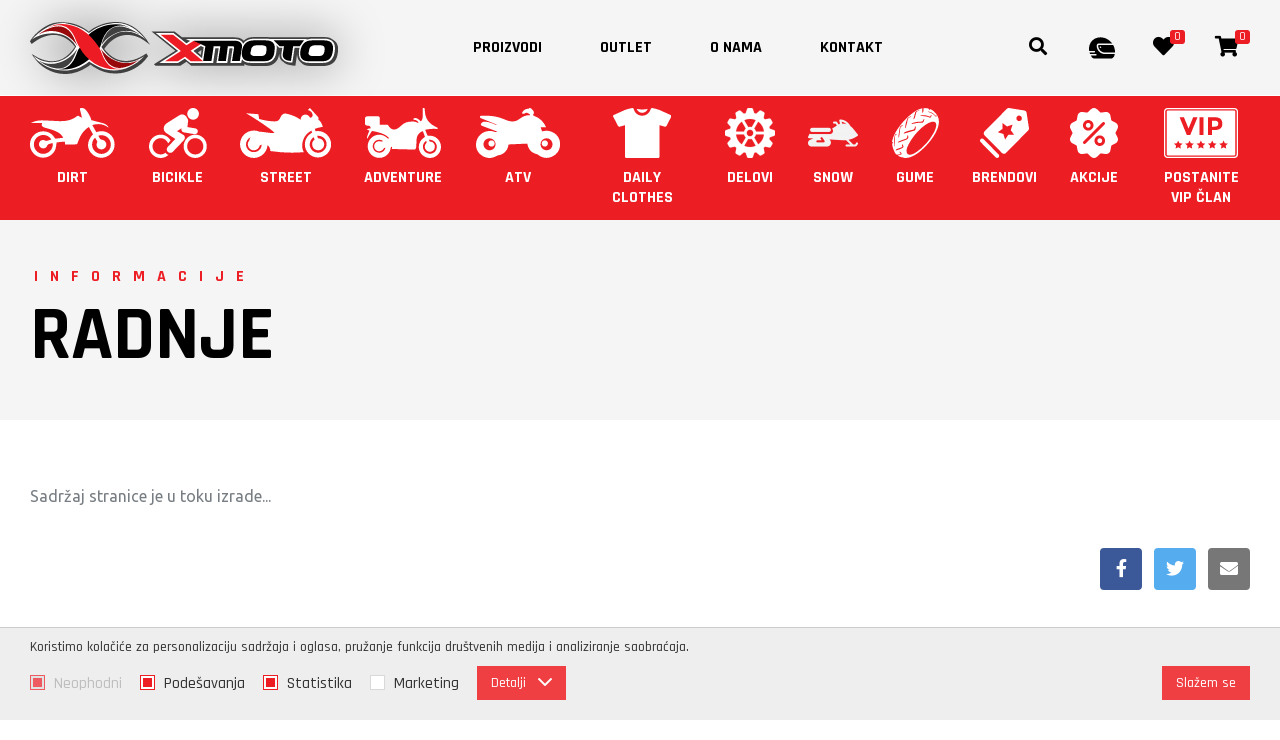

--- FILE ---
content_type: text/html; charset=UTF-8
request_url: https://www.xmoto.rs/radnje.html
body_size: 24667
content:
<!DOCTYPE html>
<html lang="sr-Latn">
    <head>
        <meta charset="UTF-8">
        <meta name="viewport" content="width=device-width, initial-scale=1.0, maximum-scale=6" />
        <base href="https://www.xmoto.rs" />

        <title>Radnje | Xmoto</title>

        
                                                        <meta name="description" content=" | Xmoto" />
                                                                <meta name="keywords" content="" />
                                                                <meta name="author" content="erdsoft.com" />
                                                                <meta name="geo.region" content="" />
                                                                <meta name="DC.title" content="Radnje | Xmoto" />
                                                                <meta name="googlebot" content="noodp" />
                                                                <meta name="slurp" content="noydir" />
                                                                <meta name="msnbot" content="noodp" />
                                                                                    <meta property="og:site_name" content="Xmoto" />
                                                                <meta property="og:title" content="Radnje | Xmoto" />
                                                                <meta property="og:type" content="article" />
                                                                <meta property="og:image:width" content="1200" />
                                                                <meta property="og:image:height" content="630" />
                                                                <meta property="og:image" content="https://www.xmoto.rs/images/fb_default.jpg" />
                                                                <meta property="og:description" content=" | Xmoto" />
                                                                <meta property="og:url" content="https://www.xmoto.rs/radnje.html" />
                                                                                    <meta itemprop="title" content="Radnje | Xmoto" />
                                                                <meta itemprop="description" content=" | Xmoto" />
                                                                <meta itemprop="image" content="https://www.xmoto.rs/images/fb_default.jpg" />
                                    
        <link rel="apple-touch-icon" sizes="180x180" href="/images/favicons/apple-touch-icon.png">
<link rel="icon" type="image/png" sizes="32x32" href="/images/favicons/favicon-32x32.png">
<link rel="icon" type="image/png" sizes="16x16" href="/images/favicons/favicon-16x16.png">
<link rel="manifest" href="/images/favicons/site.webmanifest">
<link rel="mask-icon" href="/images/favicons/safari-pinned-tab.svg" color="#ed1d24">
<link rel="shortcut icon" href="/images/favicons/favicon.ico">
<meta name="msapplication-TileColor" content="#0d0d0d">
<meta name="msapplication-config" content="/images/favicons/browserconfig.xml">
<meta name="theme-color" content="#ffffff">
        
        <meta name="apple-mobile-web-app-capable" content="yes" />
        <meta name="apple-mobile-web-app-status-bar-style" content="black" />

        

        <style>
            .nav__subnav {
                opacity: 0;
                visibility: hidden;
            }
        </style>
        <style>
                            @charset "UTF-8";html *{-webkit-font-smoothing:antialiased;-moz-osx-font-smoothing:grayscale}html{scroll-behavior:smooth}*,:after,:before{box-sizing:border-box}*{margin:0;padding:0}html{font-size:100%}body{color:#777d82;font-family:Rajdhani,sans-serif;font-size:16px;font-size:1rem;line-height:1.2;-webkit-text-size-adjust:100%;-moz-text-size-adjust:100%;text-size-adjust:100%}html{min-height:100%;height:-webkit-fill-available;overflow-x:hidden}body{background:#fff;min-width:320px}::-webkit-input-placeholder{opacity:.5;font-weight:400}:-moz-placeholder,::-moz-placeholder{opacity:.5;font-weight:400}:-ms-input-placeholder{opacity:.5;font-weight:400}:root{--swiper-theme-color:$themeColor}html{overflow-x:hidden}                    </style>
        <script>
            !function(a){"use strict";var b=function(b,c,d){var g,e=a.document,f=e.createElement("link");if(c)g=c;else{var h=(e.body||e.getElementsByTagName("head")[0]).childNodes;g=h[h.length-1]}var i=e.styleSheets;f.rel="stylesheet",f.href=b,f.media="only x",g.parentNode.insertBefore(f,c?g:g.nextSibling);var j=function(a){for(var b=f.href,c=i.length;c--;)if(i[c].href===b)return a();setTimeout(function(){j(a)})};return f.onloadcssdefined=j,j(function(){f.media=d||"all"}),f};"undefined"!=typeof module?module.exports=b:a.loadCSS=b}("undefined"!=typeof global?global:this);
            loadCSS('https://www.xmoto.rs/css/main.css?id=483073071ccca80c1599');
                loadCSS('https://www.xmoto.rs/css/article.css?id=ac82a18084113230b63c');
        </script>
        <script type="text/javascript">
            document.cookie = "cssloaded=true";
        </script>
    

        <!-- preload slider background image -->
        <link rel="preload" as="image" href="https://www.xmoto.rs/images/slider-bg.png">

        <!-- preload fonts -->
        <link rel="preload" as="font" href="https://www.xmoto.rs/fonts/fa-solid-900.woff2" crossorigin="anonymous">
        <link rel="preload" as="font" href="https://www.xmoto.rs/fonts/fa-regular-400.woff2" crossorigin="anonymous">
        <link rel="preload" as="font" href="https://www.xmoto.rs/fonts/fa-brands-400.woff2" crossorigin="anonymous">

        <link rel="preconnect" href="https://fonts.gstatic.com" crossorigin />
        <link rel="preload" as="style" href="https://fonts.googleapis.com/css2?family=Rajdhani:wght@500;600;700&family=Ubuntu:wght@400;700&family=Poppins:wght@600&display=swap" />
        <link rel="stylesheet" href="https://fonts.googleapis.com/css2?family=Rajdhani:wght@500;600;700&family=Ubuntu:wght@400;700&family=Poppins:wght@600&display=swap" media="print" onload="this.media='all'" />

        <meta name="csrf-token" content="WowULEiQEdn1i3jeJ28uA6RTDpllgatoVgWWzhdt" />
    </head>

    <body class=" ">
        <div class="site-wrap">
            
            <header class="main-header js-header" data-scroll="top">
    <div class="top-bar">
        <div class="container container-fluid">
            <div class="logo">
                <a href="./"><img src="/images/xmoto-logo.svg" width="308" height="52" alt="Xmoto"></a>
            </div>
            
            <nav class="main-menu">
                <ul>
                    <li>
    <a href="https://www.xmoto.rs/proizvodi">Proizvodi</a>
</li>
<li>
    <a href="https://www.xmoto.rs/proizvodi/outlet" >Outlet</a>
</li>
    <li>
        <a href="https://www.xmoto.rs/o-nama.html" >O nama</a>
    </li>
<li>
    <a href="https://www.xmoto.rs/kontakt" >Kontakt</a>
</li>
                </ul>
            </nav> <!-- .nav__wrapper -->
            

            <nav class="top-nav">
                <div class="icn-btn search-icon">
                    <button type="button" class="js-search-trigger js-open-search" aria-label="Pretraga">
                        <span class="icon-wrap"><i class="fas fa-search"></i></span>
                    </button>
                </div>
                <div class="search-wrap">
                    <button type="button" class="js-search-trigger js-open-search">Pretraga</button>
                </div>

                                    <div class="icn-btn hide-mobile">
                        <button type="button" class="js-trigger-modal" data-modal-href="https://www.xmoto.rs/login">
                            <span class="icon-wrap">
                                <svg class="icon icon--helmet">
                
                <use xlink:href="https://www.xmoto.rs/images/icons.svg?id=b718288f04ca43ce4a81#helmet"></use>
            </svg>                            </span>
                            <span class="copy">Registracija / prijava</span>
                        </button>
                    </div>
                
                
                <div class="icn-btn">
                    <button type="button" class="js-trigger-modal" data-modal-href="https://www.xmoto.rs/wishlist" data-modal-width="1380">
                        <span class="icon-wrap">
                            <i class="fas fa-heart"></i>
                            <span class="badge js-wish-number">0</span>
                        </span>
                        <span class="copy">Lista želja</span>
                    </button>
                </div>

                
                <div class="icn-btn cart-btn js-cart-widget">
    <button type="button" class="js-cart-widget-click">
        <span class="icon-wrap">
            <i class="fas fa-shopping-cart"></i>
            <svg class="icon icon--shopping-cart-empty-side-view">
                
                <use xlink:href="https://www.xmoto.rs/images/icons.svg?id=b718288f04ca43ce4a81#shopping-cart-empty-side-view"></use>
            </svg>            <span class="badge js-cart-quantity">0</span>
        </span>
    </button>
    
    
    <div class="drawer drawer-right cart-widget js-cart-widget-body" data-url="https://www.xmoto.rs/cart/cart-item">
    <div class="drawer-content">
        <div class="drawer-top-nav">
            <button type="button" class="js-cart-widget-click"><span>&#215;</span></button>
        </div>
                    <div class="system-message system-message--info"><span>Korpa je prazna.</span></div>
            </div>
</div>
    
</div>
                <div class="icn-btn hide-desktop">
                    <button class="hamburger hamburger--slider js-menu-trigger js-open-mobile-nav" type="button" aria-label="Menu">
                        <span class="hamburger-box">
                            <span class="hamburger-inner"></span>
                        </span>
                    </button>
                </div>
            </nav>
        </div>
    </div>

    
    <nav class="categories-nav">
        <div class="container container-fluid">
            <ul>
                <li class="">
            <a href="https://www.xmoto.rs/dirt/proizvodi/97">
                                    <span class="picto">
                                                    <img src="https://www.xmoto.rs/files/webshop_categories/0/9/7/97/97-dirt.svg?v=1622808553" class="icon" alt="Dirt">
                                            </span>
                
                <span>Dirt</span>
                            </a>
            <div class="nav__subnav js-categories-nav ">
                <ul class="">
                    <li class="">
            <a href="https://www.xmoto.rs/kacige/proizvodi/4?category[]=97">
                
                <span>Kacige</span>
                                    <svg class="icon icon--angle-right">
                
                <use xlink:href="https://www.xmoto.rs/images/icons.svg?id=b718288f04ca43ce4a81#angle-right"></use>
            </svg>                            </a>
            <div class="nav__subnav js-categories-nav  level-two ">
                <ul class=" level-two ">
                    <li >
            <a href="https://www.xmoto.rs/flip-up/proizvodi/73?category[]=97">
                                    <span class="picto">
                        <picture class=" ">
        
                    
            <source data-srcset="https://www.xmoto.rs/files/webshop_categories/0/7/3/73/_thumb/73-9928-1456-medium-webp-resized_webp.webp?v=1619251073" srcset="https://www.xmoto.rs/images/blank.png" sizes="(max-width: 479px) 100vw, (max-width: 767px) 50vw, (max-width: 991px) 33vw, (max-width: 1319px) 25vw, (max-width: 1599px) 20vw, 248px" type="image/webp" />
            <img class="lazyload " data-src="https://www.xmoto.rs/files/webshop_categories/0/7/3/73/_thumb/73-9928-1456-medium-webp-resized_jpg.jpg?v=1619251073" src="https://www.xmoto.rs/images/blank.png" alt="Flip Up"   />
                    </picture>


                    </span>
                                <span>Flip Up</span>
            </a>
        </li>
                <li >
            <a href="https://www.xmoto.rs/jet/proizvodi/74?category[]=97">
                                    <span class="picto">
                        <picture class=" ">
        
                    
            <source data-srcset="https://www.xmoto.rs/files/webshop_categories/0/7/4/74/_thumb/74-9906-1435-medium-webp-resized_webp.webp?v=1619248954" srcset="https://www.xmoto.rs/images/blank.png" sizes="(max-width: 479px) 100vw, (max-width: 767px) 50vw, (max-width: 991px) 33vw, (max-width: 1319px) 25vw, (max-width: 1599px) 20vw, 248px" type="image/webp" />
            <img class="lazyload " data-src="https://www.xmoto.rs/files/webshop_categories/0/7/4/74/_thumb/74-9906-1435-medium-webp-resized_jpg.jpg?v=1619248954" src="https://www.xmoto.rs/images/blank.png" alt="Jet"   />
                    </picture>


                    </span>
                                <span>Jet</span>
            </a>
        </li>
                <li >
            <a href="https://www.xmoto.rs/cross-enduro/proizvodi/75?category[]=97">
                                    <span class="picto">
                        <picture class=" ">
        
                    
            <source data-srcset="https://www.xmoto.rs/files/webshop_categories/0/7/5/75/_thumb/75-10163-sdad7w-medium-webp-resized_webp.webp?v=1619251105" srcset="https://www.xmoto.rs/images/blank.png" sizes="(max-width: 479px) 100vw, (max-width: 767px) 50vw, (max-width: 991px) 33vw, (max-width: 1319px) 25vw, (max-width: 1599px) 20vw, 248px" type="image/webp" />
            <img class="lazyload " data-src="https://www.xmoto.rs/files/webshop_categories/0/7/5/75/_thumb/75-10163-sdad7w-medium-webp-resized_jpg.jpg?v=1619251105" src="https://www.xmoto.rs/images/blank.png" alt="Cross/Enduro"   />
                    </picture>


                    </span>
                                <span>Cross/Enduro</span>
            </a>
        </li>
                <li >
            <a href="https://www.xmoto.rs/dodatna-oprema/proizvodi/78?category[]=97">
                                <span>Dodatna oprema</span>
            </a>
        </li>
                <li >
            <a href="https://www.xmoto.rs/komunikacije/proizvodi/80?category[]=97">
                                <span>Komunikacije</span>
            </a>
        </li>
                <li >
            <a href="https://www.xmoto.rs/snow/proizvodi/117?category[]=97">
                                    <span class="picto">
                        <picture class=" ">
        
                    
            <source data-srcset="https://www.xmoto.rs/files/webshop_categories/1/1/7/117/_thumb/117-f7a98b01881ccfb5b709f162fd6e99d1-51b2004b-3d38-4e1e-8382-9dc19e7b9ddf-800x_0-resized_webp.webp?v=1637660923" srcset="https://www.xmoto.rs/images/blank.png" sizes="(max-width: 479px) 100vw, (max-width: 767px) 50vw, (max-width: 991px) 33vw, (max-width: 1319px) 25vw, (max-width: 1599px) 20vw, 248px" type="image/webp" />
            <img class="lazyload " data-src="https://www.xmoto.rs/files/webshop_categories/1/1/7/117/_thumb/117-f7a98b01881ccfb5b709f162fd6e99d1-51b2004b-3d38-4e1e-8382-9dc19e7b9ddf-800x_0-resized_jpg.jpg?v=1637660923" src="https://www.xmoto.rs/images/blank.png" alt="SNOW"   />
                    </picture>


                    </span>
                                <span>SNOW</span>
            </a>
        </li>
                    </ul>
            </div>
        </li>
                <li class="">
            <a href="https://www.xmoto.rs/odeca/proizvodi/69?category[]=97">
                
                <span>Odeća</span>
                                    <svg class="icon icon--angle-right">
                
                <use xlink:href="https://www.xmoto.rs/images/icons.svg?id=b718288f04ca43ce4a81#angle-right"></use>
            </svg>                            </a>
            <div class="nav__subnav js-categories-nav  level-two ">
                <ul class=" level-two ">
                    <li >
            <a href="https://www.xmoto.rs/naocari/proizvodi/5?category[]=97">
                                    <span class="picto">
                        <picture class=" ">
        
                    
            <source data-srcset="https://www.xmoto.rs/files/webshop_categories/0/0/5/5/_thumb/5-8532-925-list-webp-resized_webp.webp?v=1619253483" srcset="https://www.xmoto.rs/images/blank.png" sizes="(max-width: 479px) 100vw, (max-width: 767px) 50vw, (max-width: 991px) 33vw, (max-width: 1319px) 25vw, (max-width: 1599px) 20vw, 248px" type="image/webp" />
            <img class="lazyload " data-src="https://www.xmoto.rs/files/webshop_categories/0/0/5/5/_thumb/5-8532-925-list-webp-resized_jpg.jpg?v=1619253483" src="https://www.xmoto.rs/images/blank.png" alt="Naočari"   />
                    </picture>


                    </span>
                                <span>Naočari</span>
            </a>
        </li>
                <li >
            <a href="https://www.xmoto.rs/rukavice/proizvodi/6?category[]=97">
                                    <span class="picto">
                        <picture class=" ">
        
                    
            <source data-srcset="https://www.xmoto.rs/files/webshop_categories/0/0/6/6/_thumb/6-1145-acerbis-carbon-g-list-jpg-resized_webp.webp?v=1619253524" srcset="https://www.xmoto.rs/images/blank.png" sizes="(max-width: 479px) 100vw, (max-width: 767px) 50vw, (max-width: 991px) 33vw, (max-width: 1319px) 25vw, (max-width: 1599px) 20vw, 248px" type="image/webp" />
            <img class="lazyload " data-src="https://www.xmoto.rs/files/webshop_categories/0/0/6/6/_thumb/6-1145-acerbis-carbon-g-list-jpg-resized_jpg.jpg?v=1619253524" src="https://www.xmoto.rs/images/blank.png" alt="Rukavice"   />
                    </picture>


                    </span>
                                <span>Rukavice</span>
            </a>
        </li>
                <li >
            <a href="https://www.xmoto.rs/cizme/proizvodi/7?category[]=97">
                                    <span class="picto">
                        <picture class=" ">
        
                    
            <source data-srcset="https://www.xmoto.rs/files/webshop_categories/0/0/7/7/_thumb/7-811-tcx-x-cube-water-resistant-4-list-jpg-resized_webp.webp?v=1619253544" srcset="https://www.xmoto.rs/images/blank.png" sizes="(max-width: 479px) 100vw, (max-width: 767px) 50vw, (max-width: 991px) 33vw, (max-width: 1319px) 25vw, (max-width: 1599px) 20vw, 248px" type="image/webp" />
            <img class="lazyload " data-src="https://www.xmoto.rs/files/webshop_categories/0/0/7/7/_thumb/7-811-tcx-x-cube-water-resistant-4-list-jpg-resized_jpg.jpg?v=1619253544" src="https://www.xmoto.rs/images/blank.png" alt="Čizme"   />
                    </picture>


                    </span>
                                <span>Čizme</span>
            </a>
        </li>
                <li >
            <a href="https://www.xmoto.rs/stitnici/proizvodi/8?category[]=97">
                                    <span class="picto">
                        <picture class=" ">
        
                    
            <source data-srcset="https://www.xmoto.rs/files/webshop_categories/0/0/8/8/_thumb/8-1177-6307szg-list-jpg-resized_webp.webp?v=1619253568" srcset="https://www.xmoto.rs/images/blank.png" sizes="(max-width: 479px) 100vw, (max-width: 767px) 50vw, (max-width: 991px) 33vw, (max-width: 1319px) 25vw, (max-width: 1599px) 20vw, 248px" type="image/webp" />
            <img class="lazyload " data-src="https://www.xmoto.rs/files/webshop_categories/0/0/8/8/_thumb/8-1177-6307szg-list-jpg-resized_jpg.png?v=1619253568" src="https://www.xmoto.rs/images/blank.png" alt="Štitnici"   />
                    </picture>


                    </span>
                                <span>Štitnici</span>
            </a>
        </li>
                <li >
            <a href="https://www.xmoto.rs/kompleti/proizvodi/9?category[]=97">
                                    <span class="picto">
                        <picture class=" ">
        
                    
            <source data-srcset="https://www.xmoto.rs/files/webshop_categories/0/0/9/9/_thumb/9-6367-shiftred-0-list-jpg-resized_webp.webp?v=1619253589" srcset="https://www.xmoto.rs/images/blank.png" sizes="(max-width: 479px) 100vw, (max-width: 767px) 50vw, (max-width: 991px) 33vw, (max-width: 1319px) 25vw, (max-width: 1599px) 20vw, 248px" type="image/webp" />
            <img class="lazyload " data-src="https://www.xmoto.rs/files/webshop_categories/0/0/9/9/_thumb/9-6367-shiftred-0-list-jpg-resized_jpg.jpg?v=1619253589" src="https://www.xmoto.rs/images/blank.png" alt="Kompleti"   />
                    </picture>


                    </span>
                                <span>Kompleti</span>
            </a>
        </li>
                <li >
            <a href="https://www.xmoto.rs/potkape/proizvodi/13?category[]=97">
                                    <span class="picto">
                        <picture class=" ">
        
                    
            <source data-srcset="https://www.xmoto.rs/files/webshop_categories/0/1/3/13/_thumb/13-3926-n-vtelen-261-list-jpg-resized_webp.webp?v=1619253609" srcset="https://www.xmoto.rs/images/blank.png" sizes="(max-width: 479px) 100vw, (max-width: 767px) 50vw, (max-width: 991px) 33vw, (max-width: 1319px) 25vw, (max-width: 1599px) 20vw, 248px" type="image/webp" />
            <img class="lazyload " data-src="https://www.xmoto.rs/files/webshop_categories/0/1/3/13/_thumb/13-3926-n-vtelen-261-list-jpg-resized_jpg.png?v=1619253609" src="https://www.xmoto.rs/images/blank.png" alt="Potkape"   />
                    </picture>


                    </span>
                                <span>Potkape</span>
            </a>
        </li>
                <li >
            <a href="https://www.xmoto.rs/jakne/proizvodi/14?category[]=97">
                                    <span class="picto">
                        <picture class=" ">
        
                    
            <source data-srcset="https://www.xmoto.rs/files/webshop_categories/0/1/4/14/_thumb/14-4060-n-vtelen-396-list-jpg-resized_webp.webp?v=1619253633" srcset="https://www.xmoto.rs/images/blank.png" sizes="(max-width: 479px) 100vw, (max-width: 767px) 50vw, (max-width: 991px) 33vw, (max-width: 1319px) 25vw, (max-width: 1599px) 20vw, 248px" type="image/webp" />
            <img class="lazyload " data-src="https://www.xmoto.rs/files/webshop_categories/0/1/4/14/_thumb/14-4060-n-vtelen-396-list-jpg-resized_jpg.png?v=1619253633" src="https://www.xmoto.rs/images/blank.png" alt="Jakne"   />
                    </picture>


                    </span>
                                <span>Jakne</span>
            </a>
        </li>
                <li >
            <a href="https://www.xmoto.rs/carape/proizvodi/15?category[]=97">
                                    <span class="picto">
                        <picture class=" ">
        
                    
            <source data-srcset="https://www.xmoto.rs/files/webshop_categories/0/1/5/15/_thumb/15-1028-4701015-311-kree-brace-socks-medium-webp-resized_webp.webp?v=1619253709" srcset="https://www.xmoto.rs/images/blank.png" sizes="(max-width: 479px) 100vw, (max-width: 767px) 50vw, (max-width: 991px) 33vw, (max-width: 1319px) 25vw, (max-width: 1599px) 20vw, 248px" type="image/webp" />
            <img class="lazyload " data-src="https://www.xmoto.rs/files/webshop_categories/0/1/5/15/_thumb/15-1028-4701015-311-kree-brace-socks-medium-webp-resized_jpg.jpg?v=1619253709" src="https://www.xmoto.rs/images/blank.png" alt="Čarape"   />
                    </picture>


                    </span>
                                <span>Čarape</span>
            </a>
        </li>
                <li >
            <a href="https://www.xmoto.rs/pantalone/proizvodi/16?category[]=97">
                                    <span class="picto">
                        <picture class=" ">
        
                    
            <img class="lazyload " data-src="https://www.xmoto.rs/files/webshop_categories/0/1/6/16/16-2077-gravity-fx-pantalone.gif?v=1619253744" src="https://www.xmoto.rs/images/blank.png" alt="Pantalone"   />
                    </picture>


                    </span>
                                <span>Pantalone</span>
            </a>
        </li>
                <li >
            <a href="https://www.xmoto.rs/prsluk/proizvodi/18?category[]=97">
                                    <span class="picto">
                        <picture class=" ">
        
                    
            <source data-srcset="https://www.xmoto.rs/files/webshop_categories/0/1/8/18/_thumb/18-2520-27-3-list-jpg-resized_webp.webp?v=1619253795" srcset="https://www.xmoto.rs/images/blank.png" sizes="(max-width: 479px) 100vw, (max-width: 767px) 50vw, (max-width: 991px) 33vw, (max-width: 1319px) 25vw, (max-width: 1599px) 20vw, 248px" type="image/webp" />
            <img class="lazyload " data-src="https://www.xmoto.rs/files/webshop_categories/0/1/8/18/_thumb/18-2520-27-3-list-jpg-resized_jpg.jpg?v=1619253795" src="https://www.xmoto.rs/images/blank.png" alt="Prsluk"   />
                    </picture>


                    </span>
                                <span>Prsluk</span>
            </a>
        </li>
                <li >
            <a href="https://www.xmoto.rs/balaclava/proizvodi/19?category[]=97">
                                    <span class="picto">
                        <picture class=" ">
        
                    
            <source data-srcset="https://www.xmoto.rs/files/webshop_categories/0/1/9/19/_thumb/19-3926-n-vtelen-261-list-jpg-1-resized_webp.webp?v=1619253813" srcset="https://www.xmoto.rs/images/blank.png" sizes="(max-width: 479px) 100vw, (max-width: 767px) 50vw, (max-width: 991px) 33vw, (max-width: 1319px) 25vw, (max-width: 1599px) 20vw, 248px" type="image/webp" />
            <img class="lazyload " data-src="https://www.xmoto.rs/files/webshop_categories/0/1/9/19/_thumb/19-3926-n-vtelen-261-list-jpg-1-resized_jpg.png?v=1619253813" src="https://www.xmoto.rs/images/blank.png" alt="Balaclava"   />
                    </picture>


                    </span>
                                <span>Balaclava</span>
            </a>
        </li>
                <li >
            <a href="https://www.xmoto.rs/ranac/proizvodi/21?category[]=97">
                                    <span class="picto">
                        <picture class=" ">
        
                    
            <source data-srcset="https://www.xmoto.rs/files/webshop_categories/0/2/1/21/_thumb/21-1901-ranac-porter-sareni-medium-webp-resized_webp.webp?v=1619253843" srcset="https://www.xmoto.rs/images/blank.png" sizes="(max-width: 479px) 100vw, (max-width: 767px) 50vw, (max-width: 991px) 33vw, (max-width: 1319px) 25vw, (max-width: 1599px) 20vw, 248px" type="image/webp" />
            <img class="lazyload " data-src="https://www.xmoto.rs/files/webshop_categories/0/2/1/21/_thumb/21-1901-ranac-porter-sareni-medium-webp-resized_jpg.jpg?v=1619253843" src="https://www.xmoto.rs/images/blank.png" alt="Ranac"   />
                    </picture>


                    </span>
                                <span>Ranac</span>
            </a>
        </li>
                <li >
            <a href="https://www.xmoto.rs/majice/proizvodi/22?category[]=97">
                                    <span class="picto">
                        <picture class=" ">
        
                    
            <source data-srcset="https://www.xmoto.rs/files/webshop_categories/0/2/2/22/_thumb/22-1217-2323140001-87841-tif-zoom-1-list-jpg-resized_webp.webp?v=1619253879" srcset="https://www.xmoto.rs/images/blank.png" sizes="(max-width: 479px) 100vw, (max-width: 767px) 50vw, (max-width: 991px) 33vw, (max-width: 1319px) 25vw, (max-width: 1599px) 20vw, 248px" type="image/webp" />
            <img class="lazyload " data-src="https://www.xmoto.rs/files/webshop_categories/0/2/2/22/_thumb/22-1217-2323140001-87841-tif-zoom-1-list-jpg-resized_jpg.jpg?v=1619253879" src="https://www.xmoto.rs/images/blank.png" alt="Majice"   />
                    </picture>


                    </span>
                                <span>Majice</span>
            </a>
        </li>
                <li >
            <a href="https://www.xmoto.rs/kaisevi/proizvodi/23?category[]=97">
                                    <span class="picto">
                        <picture class=" ">
        
                    
            <source data-srcset="https://www.xmoto.rs/files/webshop_categories/0/2/3/23/_thumb/23-2616-13-hromirani-list-jpg-resized_webp.webp?v=1619253913" srcset="https://www.xmoto.rs/images/blank.png" sizes="(max-width: 479px) 100vw, (max-width: 767px) 50vw, (max-width: 991px) 33vw, (max-width: 1319px) 25vw, (max-width: 1599px) 20vw, 248px" type="image/webp" />
            <img class="lazyload " data-src="https://www.xmoto.rs/files/webshop_categories/0/2/3/23/_thumb/23-2616-13-hromirani-list-jpg-resized_jpg.jpg?v=1619253913" src="https://www.xmoto.rs/images/blank.png" alt="Kaiševi"   />
                    </picture>


                    </span>
                                <span>Kaiševi</span>
            </a>
        </li>
                <li >
            <a href="https://www.xmoto.rs/donji-ves/proizvodi/24?category[]=97">
                                    <span class="picto">
                        <picture class=" ">
        
                    
            <source data-srcset="https://www.xmoto.rs/files/webshop_categories/0/2/4/24/_thumb/24-9659-444-list-jpg-resized_webp.webp?v=1619253961" srcset="https://www.xmoto.rs/images/blank.png" sizes="(max-width: 479px) 100vw, (max-width: 767px) 50vw, (max-width: 991px) 33vw, (max-width: 1319px) 25vw, (max-width: 1599px) 20vw, 248px" type="image/webp" />
            <img class="lazyload " data-src="https://www.xmoto.rs/files/webshop_categories/0/2/4/24/_thumb/24-9659-444-list-jpg-resized_jpg.jpg?v=1619253961" src="https://www.xmoto.rs/images/blank.png" alt="Donji veš"   />
                    </picture>


                    </span>
                                <span>Donji veš</span>
            </a>
        </li>
                <li >
            <a href="https://www.xmoto.rs/kape/proizvodi/25?category[]=97">
                                    <span class="picto">
                        <picture class=" ">
        
                    
            <source data-srcset="https://www.xmoto.rs/files/webshop_categories/0/2/5/25/_thumb/25-1068-scott-beanie-corpo12-list-jpg-resized_webp.webp?v=1619253998" srcset="https://www.xmoto.rs/images/blank.png" sizes="(max-width: 479px) 100vw, (max-width: 767px) 50vw, (max-width: 991px) 33vw, (max-width: 1319px) 25vw, (max-width: 1599px) 20vw, 248px" type="image/webp" />
            <img class="lazyload " data-src="https://www.xmoto.rs/files/webshop_categories/0/2/5/25/_thumb/25-1068-scott-beanie-corpo12-list-jpg-resized_jpg.jpg?v=1619253998" src="https://www.xmoto.rs/images/blank.png" alt="Kape"   />
                    </picture>


                    </span>
                                <span>Kape</span>
            </a>
        </li>
                <li >
            <a href="https://www.xmoto.rs/kombinezon/proizvodi/65?category[]=97">
                                    <span class="picto">
                        <picture class=" ">
        
                    
            <source data-srcset="https://www.xmoto.rs/files/webshop_categories/0/6/5/65/_thumb/65-8639-1035-list-webp-resized_webp.webp?v=1619254157" srcset="https://www.xmoto.rs/images/blank.png" sizes="(max-width: 479px) 100vw, (max-width: 767px) 50vw, (max-width: 991px) 33vw, (max-width: 1319px) 25vw, (max-width: 1599px) 20vw, 248px" type="image/webp" />
            <img class="lazyload " data-src="https://www.xmoto.rs/files/webshop_categories/0/6/5/65/_thumb/65-8639-1035-list-webp-resized_jpg.jpg?v=1619254157" src="https://www.xmoto.rs/images/blank.png" alt="Kombinezon"   />
                    </picture>


                    </span>
                                <span>Kombinezon</span>
            </a>
        </li>
                <li >
            <a href="https://www.xmoto.rs/kisne-kabanice/proizvodi/68?category[]=97">
                                    <span class="picto">
                        <picture class=" ">
        
                    
            <source data-srcset="https://www.xmoto.rs/files/webshop_categories/0/6/8/68/_thumb/68-6640-rain-0-list-webp-resized_webp.webp?v=1619254191" srcset="https://www.xmoto.rs/images/blank.png" sizes="(max-width: 479px) 100vw, (max-width: 767px) 50vw, (max-width: 991px) 33vw, (max-width: 1319px) 25vw, (max-width: 1599px) 20vw, 248px" type="image/webp" />
            <img class="lazyload " data-src="https://www.xmoto.rs/files/webshop_categories/0/6/8/68/_thumb/68-6640-rain-0-list-webp-resized_jpg.jpg?v=1619254191" src="https://www.xmoto.rs/images/blank.png" alt="Kišne kabanice"   />
                    </picture>


                    </span>
                                <span>Kišne kabanice</span>
            </a>
        </li>
                <li >
            <a href="https://www.xmoto.rs/odela/proizvodi/92?category[]=97">
                                    <span class="picto">
                        <picture class=" ">
        
                    
            <source data-srcset="https://www.xmoto.rs/files/webshop_categories/0/9/2/92/_thumb/92-9964-tlde-list-webp-resized_webp.webp?v=1619254209" srcset="https://www.xmoto.rs/images/blank.png" sizes="(max-width: 479px) 100vw, (max-width: 767px) 50vw, (max-width: 991px) 33vw, (max-width: 1319px) 25vw, (max-width: 1599px) 20vw, 248px" type="image/webp" />
            <img class="lazyload " data-src="https://www.xmoto.rs/files/webshop_categories/0/9/2/92/_thumb/92-9964-tlde-list-webp-resized_jpg.jpg?v=1619254209" src="https://www.xmoto.rs/images/blank.png" alt="Odela"   />
                    </picture>


                    </span>
                                <span>Odela</span>
            </a>
        </li>
                <li >
            <a href="https://www.xmoto.rs/donji-ves/proizvodi/108?category[]=97">
                                <span>DONJI VEŠ</span>
            </a>
        </li>
                    </ul>
            </div>
        </li>
                <li class="">
            <a href="https://www.xmoto.rs/motocross-enduro/proizvodi/81?category[]=97">
                
                <span>Motocross/Enduro</span>
                                    <svg class="icon icon--angle-right">
                
                <use xlink:href="https://www.xmoto.rs/images/icons.svg?id=b718288f04ca43ce4a81#angle-right"></use>
            </svg>                            </a>
            <div class="nav__subnav js-categories-nav  level-two ">
                <ul class=" level-two ">
                    <li >
            <a href="https://www.xmoto.rs/kacige/proizvodi/82?category[]=97">
                                <span>Kacige</span>
            </a>
        </li>
                <li >
            <a href="https://www.xmoto.rs/jakne/proizvodi/83?category[]=97">
                                <span>Jakne</span>
            </a>
        </li>
                <li >
            <a href="https://www.xmoto.rs/odela/proizvodi/84?category[]=97">
                                <span>Odela</span>
            </a>
        </li>
                <li >
            <a href="https://www.xmoto.rs/rukavice/proizvodi/85?category[]=97">
                                <span>Rukavice</span>
            </a>
        </li>
                <li >
            <a href="https://www.xmoto.rs/cizme/proizvodi/86?category[]=97">
                                <span>Čizme</span>
            </a>
        </li>
                <li >
            <a href="https://www.xmoto.rs/protektori/proizvodi/87?category[]=97">
                                <span>Protektori</span>
            </a>
        </li>
                <li >
            <a href="https://www.xmoto.rs/naocare/proizvodi/88?category[]=97">
                                <span>Naočare</span>
            </a>
        </li>
                <li >
            <a href="https://www.xmoto.rs/kacige/proizvodi/93?category[]=97">
                                <span>Kacige</span>
            </a>
        </li>
                    </ul>
            </div>
        </li>
                <li class="">
            <a href="https://www.xmoto.rs/delovi/proizvodi/10?category[]=97">
                
                <span>Delovi</span>
                                    <svg class="icon icon--angle-right">
                
                <use xlink:href="https://www.xmoto.rs/images/icons.svg?id=b718288f04ca43ce4a81#angle-right"></use>
            </svg>                            </a>
            <div class="nav__subnav js-categories-nav  level-two ">
                <ul class=" level-two ">
                    <li >
            <a href="https://www.xmoto.rs/rezervoar/proizvodi/36?category[]=97">
                                    <span class="picto">
                        <picture class=" ">
        
                    
            <source data-srcset="https://www.xmoto.rs/files/webshop_categories/0/3/6/36/_thumb/36-4700-n-vtelen-1033-list-webp-resized_webp.webp?v=1619251300" srcset="https://www.xmoto.rs/images/blank.png" sizes="(max-width: 479px) 100vw, (max-width: 767px) 50vw, (max-width: 991px) 33vw, (max-width: 1319px) 25vw, (max-width: 1599px) 20vw, 248px" type="image/webp" />
            <img class="lazyload " data-src="https://www.xmoto.rs/files/webshop_categories/0/3/6/36/_thumb/36-4700-n-vtelen-1033-list-webp-resized_jpg.jpg?v=1619251300" src="https://www.xmoto.rs/images/blank.png" alt="Rezervoar"   />
                    </picture>


                    </span>
                                <span>Rezervoar</span>
            </a>
        </li>
                <li >
            <a href="https://www.xmoto.rs/stitnik-prednjeg-diska/proizvodi/38?category[]=97">
                                    <span class="picto">
                        <picture class=" ">
        
                    
            <source data-srcset="https://www.xmoto.rs/files/webshop_categories/0/3/8/38/_thumb/38-4714-n-vtelen-1049-list-webp-resized_webp.webp?v=1619251365" srcset="https://www.xmoto.rs/images/blank.png" sizes="(max-width: 479px) 100vw, (max-width: 767px) 50vw, (max-width: 991px) 33vw, (max-width: 1319px) 25vw, (max-width: 1599px) 20vw, 248px" type="image/webp" />
            <img class="lazyload " data-src="https://www.xmoto.rs/files/webshop_categories/0/3/8/38/_thumb/38-4714-n-vtelen-1049-list-webp-resized_jpg.jpg?v=1619251365" src="https://www.xmoto.rs/images/blank.png" alt="Štitnik prednjeg diska"   />
                    </picture>


                    </span>
                                <span>Štitnik prednjeg diska</span>
            </a>
        </li>
                <li >
            <a href="https://www.xmoto.rs/stitnik-ruke/proizvodi/41?category[]=97">
                                    <span class="picto">
                        <picture class=" ">
        
                    
            <source data-srcset="https://www.xmoto.rs/files/webshop_categories/0/4/1/41/_thumb/41-6831-ac3-0-list-webp-resized_webp.webp?v=1619252346" srcset="https://www.xmoto.rs/images/blank.png" sizes="(max-width: 479px) 100vw, (max-width: 767px) 50vw, (max-width: 991px) 33vw, (max-width: 1319px) 25vw, (max-width: 1599px) 20vw, 248px" type="image/webp" />
            <img class="lazyload " data-src="https://www.xmoto.rs/files/webshop_categories/0/4/1/41/_thumb/41-6831-ac3-0-list-webp-resized_jpg.jpg?v=1619252346" src="https://www.xmoto.rs/images/blank.png" alt="Štitnik Ruke"   />
                    </picture>


                    </span>
                                <span>Štitnik Ruke</span>
            </a>
        </li>
                <li >
            <a href="https://www.xmoto.rs/volan/proizvodi/43?category[]=97">
                                    <span class="picto">
                        <picture class=" ">
        
                    
            <source data-srcset="https://www.xmoto.rs/files/webshop_categories/0/4/3/43/_thumb/43-6186-n-vtelen-2497-0-list-webp-resized_webp.webp?v=1619252450" srcset="https://www.xmoto.rs/images/blank.png" sizes="(max-width: 479px) 100vw, (max-width: 767px) 50vw, (max-width: 991px) 33vw, (max-width: 1319px) 25vw, (max-width: 1599px) 20vw, 248px" type="image/webp" />
            <img class="lazyload " data-src="https://www.xmoto.rs/files/webshop_categories/0/4/3/43/_thumb/43-6186-n-vtelen-2497-0-list-webp-resized_jpg.jpg?v=1619252450" src="https://www.xmoto.rs/images/blank.png" alt="Volan"   />
                    </picture>


                    </span>
                                <span>Volan</span>
            </a>
        </li>
                <li >
            <a href="https://www.xmoto.rs/gumene-rucke/proizvodi/45?category[]=97">
                                    <span class="picto">
                        <picture class=" ">
        
                    
            <source data-srcset="https://www.xmoto.rs/files/webshop_categories/0/4/5/45/_thumb/45-6175-n-vtelen-2486-0-list-webp-resized_webp.webp?v=1619252493" srcset="https://www.xmoto.rs/images/blank.png" sizes="(max-width: 479px) 100vw, (max-width: 767px) 50vw, (max-width: 991px) 33vw, (max-width: 1319px) 25vw, (max-width: 1599px) 20vw, 248px" type="image/webp" />
            <img class="lazyload " data-src="https://www.xmoto.rs/files/webshop_categories/0/4/5/45/_thumb/45-6175-n-vtelen-2486-0-list-webp-resized_jpg.jpg?v=1619252493" src="https://www.xmoto.rs/images/blank.png" alt="Gumene Ručke"   />
                    </picture>


                    </span>
                                <span>Gumene Ručke</span>
            </a>
        </li>
                <li >
            <a href="https://www.xmoto.rs/universal/proizvodi/46?category[]=97">
                                    <span class="picto">
                        <picture class=" ">
        
                    
            <source data-srcset="https://www.xmoto.rs/files/webshop_categories/0/4/6/46/_thumb/46-6975-abt-0-list-webp-resized_webp.webp?v=1619252530" srcset="https://www.xmoto.rs/images/blank.png" sizes="(max-width: 479px) 100vw, (max-width: 767px) 50vw, (max-width: 991px) 33vw, (max-width: 1319px) 25vw, (max-width: 1599px) 20vw, 248px" type="image/webp" />
            <img class="lazyload " data-src="https://www.xmoto.rs/files/webshop_categories/0/4/6/46/_thumb/46-6975-abt-0-list-webp-resized_jpg.jpg?v=1619252530" src="https://www.xmoto.rs/images/blank.png" alt="Universal"   />
                    </picture>


                    </span>
                                <span>Universal</span>
            </a>
        </li>
                <li >
            <a href="https://www.xmoto.rs/kanister/proizvodi/48?category[]=97">
                                    <span class="picto">
                        <picture class=" ">
        
                    
            <source data-srcset="https://www.xmoto.rs/files/webshop_categories/0/4/8/48/_thumb/48-4774-n-vtelen-1106-list-webp-resized_webp.webp?v=1619252628" srcset="https://www.xmoto.rs/images/blank.png" sizes="(max-width: 479px) 100vw, (max-width: 767px) 50vw, (max-width: 991px) 33vw, (max-width: 1319px) 25vw, (max-width: 1599px) 20vw, 248px" type="image/webp" />
            <img class="lazyload " data-src="https://www.xmoto.rs/files/webshop_categories/0/4/8/48/_thumb/48-4774-n-vtelen-1106-list-webp-resized_jpg.jpg?v=1619252628" src="https://www.xmoto.rs/images/blank.png" alt="Kanister"   />
                    </picture>


                    </span>
                                <span>Kanister</span>
            </a>
        </li>
                <li >
            <a href="https://www.xmoto.rs/stitnik-auspuha/proizvodi/54?category[]=97">
                                    <span class="picto">
                        <picture class=" ">
        
                    
            <source data-srcset="https://www.xmoto.rs/files/webshop_categories/0/5/4/54/_thumb/54-6154-n-vtelen-2467-0-list-webp-resized_webp.webp?v=1619252829" srcset="https://www.xmoto.rs/images/blank.png" sizes="(max-width: 479px) 100vw, (max-width: 767px) 50vw, (max-width: 991px) 33vw, (max-width: 1319px) 25vw, (max-width: 1599px) 20vw, 248px" type="image/webp" />
            <img class="lazyload " data-src="https://www.xmoto.rs/files/webshop_categories/0/5/4/54/_thumb/54-6154-n-vtelen-2467-0-list-webp-resized_jpg.jpg?v=1619252829" src="https://www.xmoto.rs/images/blank.png" alt="Štitnik Auspuha"   />
                    </picture>


                    </span>
                                <span>Štitnik Auspuha</span>
            </a>
        </li>
                <li >
            <a href="https://www.xmoto.rs/disk-plocice/proizvodi/60?category[]=97">
                                    <span class="picto">
                        <picture class=" ">
        
                    
            <source data-srcset="https://www.xmoto.rs/files/webshop_categories/0/6/0/60/_thumb/60-6193-n-vtelen-2504-0-list-webp-resized_webp.webp?v=1619253061" srcset="https://www.xmoto.rs/images/blank.png" sizes="(max-width: 479px) 100vw, (max-width: 767px) 50vw, (max-width: 991px) 33vw, (max-width: 1319px) 25vw, (max-width: 1599px) 20vw, 248px" type="image/webp" />
            <img class="lazyload " data-src="https://www.xmoto.rs/files/webshop_categories/0/6/0/60/_thumb/60-6193-n-vtelen-2504-0-list-webp-resized_jpg.jpg?v=1619253061" src="https://www.xmoto.rs/images/blank.png" alt="Disk pločice"   />
                    </picture>


                    </span>
                                <span>Disk pločice</span>
            </a>
        </li>
                <li >
            <a href="https://www.xmoto.rs/auspusi/proizvodi/63?category[]=97">
                                    <span class="picto">
                        <picture class=" ">
        
                    
            <source data-srcset="https://www.xmoto.rs/files/webshop_categories/0/6/3/63/_thumb/63-6160-n-vtelen-2472-0-medium-webp-resized_webp.webp?v=1619253244" srcset="https://www.xmoto.rs/images/blank.png" sizes="(max-width: 479px) 100vw, (max-width: 767px) 50vw, (max-width: 991px) 33vw, (max-width: 1319px) 25vw, (max-width: 1599px) 20vw, 248px" type="image/webp" />
            <img class="lazyload " data-src="https://www.xmoto.rs/files/webshop_categories/0/6/3/63/_thumb/63-6160-n-vtelen-2472-0-medium-webp-resized_jpg.jpg?v=1619253244" src="https://www.xmoto.rs/images/blank.png" alt="Auspusi"   />
                    </picture>


                    </span>
                                <span>Auspusi</span>
            </a>
        </li>
                <li >
            <a href="https://www.xmoto.rs/ulja/proizvodi/66?category[]=97">
                                    <span class="picto">
                        <picture class=" ">
        
                    
            <source data-srcset="https://www.xmoto.rs/files/webshop_categories/0/6/6/66/_thumb/66-6295-2tm-0-medium-webp-resized_webp.webp?v=1619253308" srcset="https://www.xmoto.rs/images/blank.png" sizes="(max-width: 479px) 100vw, (max-width: 767px) 50vw, (max-width: 991px) 33vw, (max-width: 1319px) 25vw, (max-width: 1599px) 20vw, 248px" type="image/webp" />
            <img class="lazyload " data-src="https://www.xmoto.rs/files/webshop_categories/0/6/6/66/_thumb/66-6295-2tm-0-medium-webp-resized_jpg.jpg?v=1619253308" src="https://www.xmoto.rs/images/blank.png" alt="Ulja"   />
                    </picture>


                    </span>
                                <span>Ulja</span>
            </a>
        </li>
                <li >
            <a href="https://www.xmoto.rs/sprejevi/proizvodi/67?category[]=97">
                                    <span class="picto">
                        <picture class=" ">
        
                    
            <source data-srcset="https://www.xmoto.rs/files/webshop_categories/0/6/7/67/_thumb/67-6297-ofe4-0-medium-webp-resized_webp.webp?v=1619253332" srcset="https://www.xmoto.rs/images/blank.png" sizes="(max-width: 479px) 100vw, (max-width: 767px) 50vw, (max-width: 991px) 33vw, (max-width: 1319px) 25vw, (max-width: 1599px) 20vw, 248px" type="image/webp" />
            <img class="lazyload " data-src="https://www.xmoto.rs/files/webshop_categories/0/6/7/67/_thumb/67-6297-ofe4-0-medium-webp-resized_jpg.jpg?v=1619253332" src="https://www.xmoto.rs/images/blank.png" alt="Sprejevi"   />
                    </picture>


                    </span>
                                <span>Sprejevi</span>
            </a>
        </li>
                    </ul>
            </div>
        </li>
                <li class="">
            <a href="https://www.xmoto.rs/dodaci/proizvodi/11?category[]=97">
                
                <span>Dodaci</span>
                                    <svg class="icon icon--angle-right">
                
                <use xlink:href="https://www.xmoto.rs/images/icons.svg?id=b718288f04ca43ce4a81#angle-right"></use>
            </svg>                            </a>
            <div class="nav__subnav js-categories-nav  level-two ">
                <ul class=" level-two ">
                    <li >
            <a href="https://www.xmoto.rs/torbe/proizvodi/28?category[]=97">
                                    <span class="picto">
                        <picture class=" ">
        
                    
            <source data-srcset="https://www.xmoto.rs/files/webshop_categories/0/2/8/28/_thumb/28-9823-610-list-webp-resized_webp.webp?v=1619253434" srcset="https://www.xmoto.rs/images/blank.png" sizes="(max-width: 479px) 100vw, (max-width: 767px) 50vw, (max-width: 991px) 33vw, (max-width: 1319px) 25vw, (max-width: 1599px) 20vw, 248px" type="image/webp" />
            <img class="lazyload " data-src="https://www.xmoto.rs/files/webshop_categories/0/2/8/28/_thumb/28-9823-610-list-webp-resized_jpg.jpg?v=1619253434" src="https://www.xmoto.rs/images/blank.png" alt="Torbe"   />
                    </picture>


                    </span>
                                <span>Torbe</span>
            </a>
        </li>
                    </ul>
            </div>
        </li>
                <li >
            <a href="https://www.xmoto.rs/dodatna-oprema/proizvodi/12?category[]=97">
                                <span>Dodatna Oprema</span>
            </a>
        </li>
                <li class="">
            <a href="https://www.xmoto.rs/gume/proizvodi/34?category[]=97">
                
                <span>Gume</span>
                                    <svg class="icon icon--angle-right">
                
                <use xlink:href="https://www.xmoto.rs/images/icons.svg?id=b718288f04ca43ce4a81#angle-right"></use>
            </svg>                            </a>
            <div class="nav__subnav js-categories-nav  level-two ">
                <ul class=" level-two ">
                    <li >
            <a href="https://www.xmoto.rs/atv-gume/proizvodi/124?category[]=97">
                                <span>ATV GUME</span>
            </a>
        </li>
                    </ul>
            </div>
        </li>
                    </ul>
            </div>
        </li>
                <li class="">
            <a href="https://www.xmoto.rs/bicikle/proizvodi/105">
                                    <span class="picto">
                                                    <img src="https://www.xmoto.rs/files/webshop_categories/1/0/5/105/105-bicikle.svg?v=1622808569" class="icon" alt="Bicikle">
                                            </span>
                
                <span>Bicikle</span>
                            </a>
            <div class="nav__subnav js-categories-nav ">
                <ul class="">
                    <li class="">
            <a href="https://www.xmoto.rs/kacige/proizvodi/4?category[]=105">
                
                <span>Kacige</span>
                                    <svg class="icon icon--angle-right">
                
                <use xlink:href="https://www.xmoto.rs/images/icons.svg?id=b718288f04ca43ce4a81#angle-right"></use>
            </svg>                            </a>
            <div class="nav__subnav js-categories-nav  level-two ">
                <ul class=" level-two ">
                    <li >
            <a href="https://www.xmoto.rs/mtb/proizvodi/91?category[]=105">
                                    <span class="picto">
                        <picture class=" ">
        
                    
            <source data-srcset="https://www.xmoto.rs/files/webshop_categories/0/9/1/91/_thumb/91-10066-foca1-medium-webp-resized_webp.webp?v=1619251148" srcset="https://www.xmoto.rs/images/blank.png" sizes="(max-width: 479px) 100vw, (max-width: 767px) 50vw, (max-width: 991px) 33vw, (max-width: 1319px) 25vw, (max-width: 1599px) 20vw, 248px" type="image/webp" />
            <img class="lazyload " data-src="https://www.xmoto.rs/files/webshop_categories/0/9/1/91/_thumb/91-10066-foca1-medium-webp-resized_jpg.jpg?v=1619251148" src="https://www.xmoto.rs/images/blank.png" alt="MTB"   />
                    </picture>


                    </span>
                                <span>MTB</span>
            </a>
        </li>
                    </ul>
            </div>
        </li>
                <li class="">
            <a href="https://www.xmoto.rs/odeca/proizvodi/69?category[]=105">
                
                <span>Odeća</span>
                                    <svg class="icon icon--angle-right">
                
                <use xlink:href="https://www.xmoto.rs/images/icons.svg?id=b718288f04ca43ce4a81#angle-right"></use>
            </svg>                            </a>
            <div class="nav__subnav js-categories-nav  level-two ">
                <ul class=" level-two ">
                    <li >
            <a href="https://www.xmoto.rs/naocari/proizvodi/5?category[]=105">
                                    <span class="picto">
                        <picture class=" ">
        
                    
            <source data-srcset="https://www.xmoto.rs/files/webshop_categories/0/0/5/5/_thumb/5-8532-925-list-webp-resized_webp.webp?v=1619253483" srcset="https://www.xmoto.rs/images/blank.png" sizes="(max-width: 479px) 100vw, (max-width: 767px) 50vw, (max-width: 991px) 33vw, (max-width: 1319px) 25vw, (max-width: 1599px) 20vw, 248px" type="image/webp" />
            <img class="lazyload " data-src="https://www.xmoto.rs/files/webshop_categories/0/0/5/5/_thumb/5-8532-925-list-webp-resized_jpg.jpg?v=1619253483" src="https://www.xmoto.rs/images/blank.png" alt="Naočari"   />
                    </picture>


                    </span>
                                <span>Naočari</span>
            </a>
        </li>
                <li >
            <a href="https://www.xmoto.rs/rukavice/proizvodi/6?category[]=105">
                                    <span class="picto">
                        <picture class=" ">
        
                    
            <source data-srcset="https://www.xmoto.rs/files/webshop_categories/0/0/6/6/_thumb/6-1145-acerbis-carbon-g-list-jpg-resized_webp.webp?v=1619253524" srcset="https://www.xmoto.rs/images/blank.png" sizes="(max-width: 479px) 100vw, (max-width: 767px) 50vw, (max-width: 991px) 33vw, (max-width: 1319px) 25vw, (max-width: 1599px) 20vw, 248px" type="image/webp" />
            <img class="lazyload " data-src="https://www.xmoto.rs/files/webshop_categories/0/0/6/6/_thumb/6-1145-acerbis-carbon-g-list-jpg-resized_jpg.jpg?v=1619253524" src="https://www.xmoto.rs/images/blank.png" alt="Rukavice"   />
                    </picture>


                    </span>
                                <span>Rukavice</span>
            </a>
        </li>
                <li >
            <a href="https://www.xmoto.rs/stitnici/proizvodi/8?category[]=105">
                                    <span class="picto">
                        <picture class=" ">
        
                    
            <source data-srcset="https://www.xmoto.rs/files/webshop_categories/0/0/8/8/_thumb/8-1177-6307szg-list-jpg-resized_webp.webp?v=1619253568" srcset="https://www.xmoto.rs/images/blank.png" sizes="(max-width: 479px) 100vw, (max-width: 767px) 50vw, (max-width: 991px) 33vw, (max-width: 1319px) 25vw, (max-width: 1599px) 20vw, 248px" type="image/webp" />
            <img class="lazyload " data-src="https://www.xmoto.rs/files/webshop_categories/0/0/8/8/_thumb/8-1177-6307szg-list-jpg-resized_jpg.png?v=1619253568" src="https://www.xmoto.rs/images/blank.png" alt="Štitnici"   />
                    </picture>


                    </span>
                                <span>Štitnici</span>
            </a>
        </li>
                <li >
            <a href="https://www.xmoto.rs/kompleti/proizvodi/9?category[]=105">
                                    <span class="picto">
                        <picture class=" ">
        
                    
            <source data-srcset="https://www.xmoto.rs/files/webshop_categories/0/0/9/9/_thumb/9-6367-shiftred-0-list-jpg-resized_webp.webp?v=1619253589" srcset="https://www.xmoto.rs/images/blank.png" sizes="(max-width: 479px) 100vw, (max-width: 767px) 50vw, (max-width: 991px) 33vw, (max-width: 1319px) 25vw, (max-width: 1599px) 20vw, 248px" type="image/webp" />
            <img class="lazyload " data-src="https://www.xmoto.rs/files/webshop_categories/0/0/9/9/_thumb/9-6367-shiftred-0-list-jpg-resized_jpg.jpg?v=1619253589" src="https://www.xmoto.rs/images/blank.png" alt="Kompleti"   />
                    </picture>


                    </span>
                                <span>Kompleti</span>
            </a>
        </li>
                <li >
            <a href="https://www.xmoto.rs/potkape/proizvodi/13?category[]=105">
                                    <span class="picto">
                        <picture class=" ">
        
                    
            <source data-srcset="https://www.xmoto.rs/files/webshop_categories/0/1/3/13/_thumb/13-3926-n-vtelen-261-list-jpg-resized_webp.webp?v=1619253609" srcset="https://www.xmoto.rs/images/blank.png" sizes="(max-width: 479px) 100vw, (max-width: 767px) 50vw, (max-width: 991px) 33vw, (max-width: 1319px) 25vw, (max-width: 1599px) 20vw, 248px" type="image/webp" />
            <img class="lazyload " data-src="https://www.xmoto.rs/files/webshop_categories/0/1/3/13/_thumb/13-3926-n-vtelen-261-list-jpg-resized_jpg.png?v=1619253609" src="https://www.xmoto.rs/images/blank.png" alt="Potkape"   />
                    </picture>


                    </span>
                                <span>Potkape</span>
            </a>
        </li>
                <li >
            <a href="https://www.xmoto.rs/jakne/proizvodi/14?category[]=105">
                                    <span class="picto">
                        <picture class=" ">
        
                    
            <source data-srcset="https://www.xmoto.rs/files/webshop_categories/0/1/4/14/_thumb/14-4060-n-vtelen-396-list-jpg-resized_webp.webp?v=1619253633" srcset="https://www.xmoto.rs/images/blank.png" sizes="(max-width: 479px) 100vw, (max-width: 767px) 50vw, (max-width: 991px) 33vw, (max-width: 1319px) 25vw, (max-width: 1599px) 20vw, 248px" type="image/webp" />
            <img class="lazyload " data-src="https://www.xmoto.rs/files/webshop_categories/0/1/4/14/_thumb/14-4060-n-vtelen-396-list-jpg-resized_jpg.png?v=1619253633" src="https://www.xmoto.rs/images/blank.png" alt="Jakne"   />
                    </picture>


                    </span>
                                <span>Jakne</span>
            </a>
        </li>
                <li >
            <a href="https://www.xmoto.rs/carape/proizvodi/15?category[]=105">
                                    <span class="picto">
                        <picture class=" ">
        
                    
            <source data-srcset="https://www.xmoto.rs/files/webshop_categories/0/1/5/15/_thumb/15-1028-4701015-311-kree-brace-socks-medium-webp-resized_webp.webp?v=1619253709" srcset="https://www.xmoto.rs/images/blank.png" sizes="(max-width: 479px) 100vw, (max-width: 767px) 50vw, (max-width: 991px) 33vw, (max-width: 1319px) 25vw, (max-width: 1599px) 20vw, 248px" type="image/webp" />
            <img class="lazyload " data-src="https://www.xmoto.rs/files/webshop_categories/0/1/5/15/_thumb/15-1028-4701015-311-kree-brace-socks-medium-webp-resized_jpg.jpg?v=1619253709" src="https://www.xmoto.rs/images/blank.png" alt="Čarape"   />
                    </picture>


                    </span>
                                <span>Čarape</span>
            </a>
        </li>
                <li >
            <a href="https://www.xmoto.rs/pantalone/proizvodi/16?category[]=105">
                                    <span class="picto">
                        <picture class=" ">
        
                    
            <img class="lazyload " data-src="https://www.xmoto.rs/files/webshop_categories/0/1/6/16/16-2077-gravity-fx-pantalone.gif?v=1619253744" src="https://www.xmoto.rs/images/blank.png" alt="Pantalone"   />
                    </picture>


                    </span>
                                <span>Pantalone</span>
            </a>
        </li>
                <li >
            <a href="https://www.xmoto.rs/prsluk/proizvodi/18?category[]=105">
                                    <span class="picto">
                        <picture class=" ">
        
                    
            <source data-srcset="https://www.xmoto.rs/files/webshop_categories/0/1/8/18/_thumb/18-2520-27-3-list-jpg-resized_webp.webp?v=1619253795" srcset="https://www.xmoto.rs/images/blank.png" sizes="(max-width: 479px) 100vw, (max-width: 767px) 50vw, (max-width: 991px) 33vw, (max-width: 1319px) 25vw, (max-width: 1599px) 20vw, 248px" type="image/webp" />
            <img class="lazyload " data-src="https://www.xmoto.rs/files/webshop_categories/0/1/8/18/_thumb/18-2520-27-3-list-jpg-resized_jpg.jpg?v=1619253795" src="https://www.xmoto.rs/images/blank.png" alt="Prsluk"   />
                    </picture>


                    </span>
                                <span>Prsluk</span>
            </a>
        </li>
                <li >
            <a href="https://www.xmoto.rs/balaclava/proizvodi/19?category[]=105">
                                    <span class="picto">
                        <picture class=" ">
        
                    
            <source data-srcset="https://www.xmoto.rs/files/webshop_categories/0/1/9/19/_thumb/19-3926-n-vtelen-261-list-jpg-1-resized_webp.webp?v=1619253813" srcset="https://www.xmoto.rs/images/blank.png" sizes="(max-width: 479px) 100vw, (max-width: 767px) 50vw, (max-width: 991px) 33vw, (max-width: 1319px) 25vw, (max-width: 1599px) 20vw, 248px" type="image/webp" />
            <img class="lazyload " data-src="https://www.xmoto.rs/files/webshop_categories/0/1/9/19/_thumb/19-3926-n-vtelen-261-list-jpg-1-resized_jpg.png?v=1619253813" src="https://www.xmoto.rs/images/blank.png" alt="Balaclava"   />
                    </picture>


                    </span>
                                <span>Balaclava</span>
            </a>
        </li>
                <li >
            <a href="https://www.xmoto.rs/ranac/proizvodi/21?category[]=105">
                                    <span class="picto">
                        <picture class=" ">
        
                    
            <source data-srcset="https://www.xmoto.rs/files/webshop_categories/0/2/1/21/_thumb/21-1901-ranac-porter-sareni-medium-webp-resized_webp.webp?v=1619253843" srcset="https://www.xmoto.rs/images/blank.png" sizes="(max-width: 479px) 100vw, (max-width: 767px) 50vw, (max-width: 991px) 33vw, (max-width: 1319px) 25vw, (max-width: 1599px) 20vw, 248px" type="image/webp" />
            <img class="lazyload " data-src="https://www.xmoto.rs/files/webshop_categories/0/2/1/21/_thumb/21-1901-ranac-porter-sareni-medium-webp-resized_jpg.jpg?v=1619253843" src="https://www.xmoto.rs/images/blank.png" alt="Ranac"   />
                    </picture>


                    </span>
                                <span>Ranac</span>
            </a>
        </li>
                <li >
            <a href="https://www.xmoto.rs/majice/proizvodi/22?category[]=105">
                                    <span class="picto">
                        <picture class=" ">
        
                    
            <source data-srcset="https://www.xmoto.rs/files/webshop_categories/0/2/2/22/_thumb/22-1217-2323140001-87841-tif-zoom-1-list-jpg-resized_webp.webp?v=1619253879" srcset="https://www.xmoto.rs/images/blank.png" sizes="(max-width: 479px) 100vw, (max-width: 767px) 50vw, (max-width: 991px) 33vw, (max-width: 1319px) 25vw, (max-width: 1599px) 20vw, 248px" type="image/webp" />
            <img class="lazyload " data-src="https://www.xmoto.rs/files/webshop_categories/0/2/2/22/_thumb/22-1217-2323140001-87841-tif-zoom-1-list-jpg-resized_jpg.jpg?v=1619253879" src="https://www.xmoto.rs/images/blank.png" alt="Majice"   />
                    </picture>


                    </span>
                                <span>Majice</span>
            </a>
        </li>
                <li >
            <a href="https://www.xmoto.rs/donji-ves/proizvodi/24?category[]=105">
                                    <span class="picto">
                        <picture class=" ">
        
                    
            <source data-srcset="https://www.xmoto.rs/files/webshop_categories/0/2/4/24/_thumb/24-9659-444-list-jpg-resized_webp.webp?v=1619253961" srcset="https://www.xmoto.rs/images/blank.png" sizes="(max-width: 479px) 100vw, (max-width: 767px) 50vw, (max-width: 991px) 33vw, (max-width: 1319px) 25vw, (max-width: 1599px) 20vw, 248px" type="image/webp" />
            <img class="lazyload " data-src="https://www.xmoto.rs/files/webshop_categories/0/2/4/24/_thumb/24-9659-444-list-jpg-resized_jpg.jpg?v=1619253961" src="https://www.xmoto.rs/images/blank.png" alt="Donji veš"   />
                    </picture>


                    </span>
                                <span>Donji veš</span>
            </a>
        </li>
                <li >
            <a href="https://www.xmoto.rs/kape/proizvodi/25?category[]=105">
                                    <span class="picto">
                        <picture class=" ">
        
                    
            <source data-srcset="https://www.xmoto.rs/files/webshop_categories/0/2/5/25/_thumb/25-1068-scott-beanie-corpo12-list-jpg-resized_webp.webp?v=1619253998" srcset="https://www.xmoto.rs/images/blank.png" sizes="(max-width: 479px) 100vw, (max-width: 767px) 50vw, (max-width: 991px) 33vw, (max-width: 1319px) 25vw, (max-width: 1599px) 20vw, 248px" type="image/webp" />
            <img class="lazyload " data-src="https://www.xmoto.rs/files/webshop_categories/0/2/5/25/_thumb/25-1068-scott-beanie-corpo12-list-jpg-resized_jpg.jpg?v=1619253998" src="https://www.xmoto.rs/images/blank.png" alt="Kape"   />
                    </picture>


                    </span>
                                <span>Kape</span>
            </a>
        </li>
                <li >
            <a href="https://www.xmoto.rs/patike/proizvodi/30?category[]=105">
                                    <span class="picto">
                        <picture class=" ">
        
                    
            <source data-srcset="https://www.xmoto.rs/files/webshop_categories/0/3/0/30/_thumb/30-9771-557-list-webp-resized_webp.webp?v=1619254091" srcset="https://www.xmoto.rs/images/blank.png" sizes="(max-width: 479px) 100vw, (max-width: 767px) 50vw, (max-width: 991px) 33vw, (max-width: 1319px) 25vw, (max-width: 1599px) 20vw, 248px" type="image/webp" />
            <img class="lazyload " data-src="https://www.xmoto.rs/files/webshop_categories/0/3/0/30/_thumb/30-9771-557-list-webp-resized_jpg.jpg?v=1619254091" src="https://www.xmoto.rs/images/blank.png" alt="Patike"   />
                    </picture>


                    </span>
                                <span>Patike</span>
            </a>
        </li>
                <li >
            <a href="https://www.xmoto.rs/donji-ves/proizvodi/108?category[]=105">
                                <span>DONJI VEŠ</span>
            </a>
        </li>
                    </ul>
            </div>
        </li>
                    </ul>
            </div>
        </li>
                <li class="">
            <a href="https://www.xmoto.rs/street/proizvodi/98">
                                    <span class="picto">
                                                    <img src="https://www.xmoto.rs/files/webshop_categories/0/9/8/98/98-street.svg?v=1622808578" class="icon" alt="Street">
                                            </span>
                
                <span>Street</span>
                            </a>
            <div class="nav__subnav js-categories-nav ">
                <ul class="">
                    <li class="">
            <a href="https://www.xmoto.rs/kacige/proizvodi/4?category[]=98">
                
                <span>Kacige</span>
                                    <svg class="icon icon--angle-right">
                
                <use xlink:href="https://www.xmoto.rs/images/icons.svg?id=b718288f04ca43ce4a81#angle-right"></use>
            </svg>                            </a>
            <div class="nav__subnav js-categories-nav  level-two ">
                <ul class=" level-two ">
                    <li >
            <a href="https://www.xmoto.rs/full-face/proizvodi/72?category[]=98">
                                    <span class="picto">
                        <picture class=" ">
        
                    
            <source data-srcset="https://www.xmoto.rs/files/webshop_categories/0/7/2/72/_thumb/72-9948-1588-medium-jpg-resized_webp.webp?v=1619194251" srcset="https://www.xmoto.rs/images/blank.png" sizes="(max-width: 479px) 100vw, (max-width: 767px) 50vw, (max-width: 991px) 33vw, (max-width: 1319px) 25vw, (max-width: 1599px) 20vw, 248px" type="image/webp" />
            <img class="lazyload " data-src="https://www.xmoto.rs/files/webshop_categories/0/7/2/72/_thumb/72-9948-1588-medium-jpg-resized_jpg.jpg?v=1619194251" src="https://www.xmoto.rs/images/blank.png" alt="Full Face"   />
                    </picture>


                    </span>
                                <span>Full Face</span>
            </a>
        </li>
                <li >
            <a href="https://www.xmoto.rs/flip-up/proizvodi/73?category[]=98">
                                    <span class="picto">
                        <picture class=" ">
        
                    
            <source data-srcset="https://www.xmoto.rs/files/webshop_categories/0/7/3/73/_thumb/73-9928-1456-medium-webp-resized_webp.webp?v=1619251073" srcset="https://www.xmoto.rs/images/blank.png" sizes="(max-width: 479px) 100vw, (max-width: 767px) 50vw, (max-width: 991px) 33vw, (max-width: 1319px) 25vw, (max-width: 1599px) 20vw, 248px" type="image/webp" />
            <img class="lazyload " data-src="https://www.xmoto.rs/files/webshop_categories/0/7/3/73/_thumb/73-9928-1456-medium-webp-resized_jpg.jpg?v=1619251073" src="https://www.xmoto.rs/images/blank.png" alt="Flip Up"   />
                    </picture>


                    </span>
                                <span>Flip Up</span>
            </a>
        </li>
                <li >
            <a href="https://www.xmoto.rs/jet/proizvodi/74?category[]=98">
                                    <span class="picto">
                        <picture class=" ">
        
                    
            <source data-srcset="https://www.xmoto.rs/files/webshop_categories/0/7/4/74/_thumb/74-9906-1435-medium-webp-resized_webp.webp?v=1619248954" srcset="https://www.xmoto.rs/images/blank.png" sizes="(max-width: 479px) 100vw, (max-width: 767px) 50vw, (max-width: 991px) 33vw, (max-width: 1319px) 25vw, (max-width: 1599px) 20vw, 248px" type="image/webp" />
            <img class="lazyload " data-src="https://www.xmoto.rs/files/webshop_categories/0/7/4/74/_thumb/74-9906-1435-medium-webp-resized_jpg.jpg?v=1619248954" src="https://www.xmoto.rs/images/blank.png" alt="Jet"   />
                    </picture>


                    </span>
                                <span>Jet</span>
            </a>
        </li>
                    </ul>
            </div>
        </li>
                <li class="">
            <a href="https://www.xmoto.rs/odeca/proizvodi/69?category[]=98">
                
                <span>Odeća</span>
                                    <svg class="icon icon--angle-right">
                
                <use xlink:href="https://www.xmoto.rs/images/icons.svg?id=b718288f04ca43ce4a81#angle-right"></use>
            </svg>                            </a>
            <div class="nav__subnav js-categories-nav  level-two ">
                <ul class=" level-two ">
                    <li >
            <a href="https://www.xmoto.rs/rukavice/proizvodi/6?category[]=98">
                                    <span class="picto">
                        <picture class=" ">
        
                    
            <source data-srcset="https://www.xmoto.rs/files/webshop_categories/0/0/6/6/_thumb/6-1145-acerbis-carbon-g-list-jpg-resized_webp.webp?v=1619253524" srcset="https://www.xmoto.rs/images/blank.png" sizes="(max-width: 479px) 100vw, (max-width: 767px) 50vw, (max-width: 991px) 33vw, (max-width: 1319px) 25vw, (max-width: 1599px) 20vw, 248px" type="image/webp" />
            <img class="lazyload " data-src="https://www.xmoto.rs/files/webshop_categories/0/0/6/6/_thumb/6-1145-acerbis-carbon-g-list-jpg-resized_jpg.jpg?v=1619253524" src="https://www.xmoto.rs/images/blank.png" alt="Rukavice"   />
                    </picture>


                    </span>
                                <span>Rukavice</span>
            </a>
        </li>
                <li >
            <a href="https://www.xmoto.rs/cizme/proizvodi/7?category[]=98">
                                    <span class="picto">
                        <picture class=" ">
        
                    
            <source data-srcset="https://www.xmoto.rs/files/webshop_categories/0/0/7/7/_thumb/7-811-tcx-x-cube-water-resistant-4-list-jpg-resized_webp.webp?v=1619253544" srcset="https://www.xmoto.rs/images/blank.png" sizes="(max-width: 479px) 100vw, (max-width: 767px) 50vw, (max-width: 991px) 33vw, (max-width: 1319px) 25vw, (max-width: 1599px) 20vw, 248px" type="image/webp" />
            <img class="lazyload " data-src="https://www.xmoto.rs/files/webshop_categories/0/0/7/7/_thumb/7-811-tcx-x-cube-water-resistant-4-list-jpg-resized_jpg.jpg?v=1619253544" src="https://www.xmoto.rs/images/blank.png" alt="Čizme"   />
                    </picture>


                    </span>
                                <span>Čizme</span>
            </a>
        </li>
                <li >
            <a href="https://www.xmoto.rs/stitnici/proizvodi/8?category[]=98">
                                    <span class="picto">
                        <picture class=" ">
        
                    
            <source data-srcset="https://www.xmoto.rs/files/webshop_categories/0/0/8/8/_thumb/8-1177-6307szg-list-jpg-resized_webp.webp?v=1619253568" srcset="https://www.xmoto.rs/images/blank.png" sizes="(max-width: 479px) 100vw, (max-width: 767px) 50vw, (max-width: 991px) 33vw, (max-width: 1319px) 25vw, (max-width: 1599px) 20vw, 248px" type="image/webp" />
            <img class="lazyload " data-src="https://www.xmoto.rs/files/webshop_categories/0/0/8/8/_thumb/8-1177-6307szg-list-jpg-resized_jpg.png?v=1619253568" src="https://www.xmoto.rs/images/blank.png" alt="Štitnici"   />
                    </picture>


                    </span>
                                <span>Štitnici</span>
            </a>
        </li>
                <li >
            <a href="https://www.xmoto.rs/kompleti/proizvodi/9?category[]=98">
                                    <span class="picto">
                        <picture class=" ">
        
                    
            <source data-srcset="https://www.xmoto.rs/files/webshop_categories/0/0/9/9/_thumb/9-6367-shiftred-0-list-jpg-resized_webp.webp?v=1619253589" srcset="https://www.xmoto.rs/images/blank.png" sizes="(max-width: 479px) 100vw, (max-width: 767px) 50vw, (max-width: 991px) 33vw, (max-width: 1319px) 25vw, (max-width: 1599px) 20vw, 248px" type="image/webp" />
            <img class="lazyload " data-src="https://www.xmoto.rs/files/webshop_categories/0/0/9/9/_thumb/9-6367-shiftred-0-list-jpg-resized_jpg.jpg?v=1619253589" src="https://www.xmoto.rs/images/blank.png" alt="Kompleti"   />
                    </picture>


                    </span>
                                <span>Kompleti</span>
            </a>
        </li>
                <li >
            <a href="https://www.xmoto.rs/potkape/proizvodi/13?category[]=98">
                                    <span class="picto">
                        <picture class=" ">
        
                    
            <source data-srcset="https://www.xmoto.rs/files/webshop_categories/0/1/3/13/_thumb/13-3926-n-vtelen-261-list-jpg-resized_webp.webp?v=1619253609" srcset="https://www.xmoto.rs/images/blank.png" sizes="(max-width: 479px) 100vw, (max-width: 767px) 50vw, (max-width: 991px) 33vw, (max-width: 1319px) 25vw, (max-width: 1599px) 20vw, 248px" type="image/webp" />
            <img class="lazyload " data-src="https://www.xmoto.rs/files/webshop_categories/0/1/3/13/_thumb/13-3926-n-vtelen-261-list-jpg-resized_jpg.png?v=1619253609" src="https://www.xmoto.rs/images/blank.png" alt="Potkape"   />
                    </picture>


                    </span>
                                <span>Potkape</span>
            </a>
        </li>
                <li >
            <a href="https://www.xmoto.rs/jakne/proizvodi/14?category[]=98">
                                    <span class="picto">
                        <picture class=" ">
        
                    
            <source data-srcset="https://www.xmoto.rs/files/webshop_categories/0/1/4/14/_thumb/14-4060-n-vtelen-396-list-jpg-resized_webp.webp?v=1619253633" srcset="https://www.xmoto.rs/images/blank.png" sizes="(max-width: 479px) 100vw, (max-width: 767px) 50vw, (max-width: 991px) 33vw, (max-width: 1319px) 25vw, (max-width: 1599px) 20vw, 248px" type="image/webp" />
            <img class="lazyload " data-src="https://www.xmoto.rs/files/webshop_categories/0/1/4/14/_thumb/14-4060-n-vtelen-396-list-jpg-resized_jpg.png?v=1619253633" src="https://www.xmoto.rs/images/blank.png" alt="Jakne"   />
                    </picture>


                    </span>
                                <span>Jakne</span>
            </a>
        </li>
                <li >
            <a href="https://www.xmoto.rs/carape/proizvodi/15?category[]=98">
                                    <span class="picto">
                        <picture class=" ">
        
                    
            <source data-srcset="https://www.xmoto.rs/files/webshop_categories/0/1/5/15/_thumb/15-1028-4701015-311-kree-brace-socks-medium-webp-resized_webp.webp?v=1619253709" srcset="https://www.xmoto.rs/images/blank.png" sizes="(max-width: 479px) 100vw, (max-width: 767px) 50vw, (max-width: 991px) 33vw, (max-width: 1319px) 25vw, (max-width: 1599px) 20vw, 248px" type="image/webp" />
            <img class="lazyload " data-src="https://www.xmoto.rs/files/webshop_categories/0/1/5/15/_thumb/15-1028-4701015-311-kree-brace-socks-medium-webp-resized_jpg.jpg?v=1619253709" src="https://www.xmoto.rs/images/blank.png" alt="Čarape"   />
                    </picture>


                    </span>
                                <span>Čarape</span>
            </a>
        </li>
                <li >
            <a href="https://www.xmoto.rs/pantalone/proizvodi/16?category[]=98">
                                    <span class="picto">
                        <picture class=" ">
        
                    
            <img class="lazyload " data-src="https://www.xmoto.rs/files/webshop_categories/0/1/6/16/16-2077-gravity-fx-pantalone.gif?v=1619253744" src="https://www.xmoto.rs/images/blank.png" alt="Pantalone"   />
                    </picture>


                    </span>
                                <span>Pantalone</span>
            </a>
        </li>
                <li >
            <a href="https://www.xmoto.rs/cipele/proizvodi/17?category[]=98">
                                    <span class="picto">
                        <picture class=" ">
        
                    
            <source data-srcset="https://www.xmoto.rs/files/webshop_categories/0/1/7/17/_thumb/17-2379-e-list-jpg-resized_webp.webp?v=1619253770" srcset="https://www.xmoto.rs/images/blank.png" sizes="(max-width: 479px) 100vw, (max-width: 767px) 50vw, (max-width: 991px) 33vw, (max-width: 1319px) 25vw, (max-width: 1599px) 20vw, 248px" type="image/webp" />
            <img class="lazyload " data-src="https://www.xmoto.rs/files/webshop_categories/0/1/7/17/_thumb/17-2379-e-list-jpg-resized_jpg.jpg?v=1619253770" src="https://www.xmoto.rs/images/blank.png" alt="Cipele"   />
                    </picture>


                    </span>
                                <span>Cipele</span>
            </a>
        </li>
                <li >
            <a href="https://www.xmoto.rs/prsluk/proizvodi/18?category[]=98">
                                    <span class="picto">
                        <picture class=" ">
        
                    
            <source data-srcset="https://www.xmoto.rs/files/webshop_categories/0/1/8/18/_thumb/18-2520-27-3-list-jpg-resized_webp.webp?v=1619253795" srcset="https://www.xmoto.rs/images/blank.png" sizes="(max-width: 479px) 100vw, (max-width: 767px) 50vw, (max-width: 991px) 33vw, (max-width: 1319px) 25vw, (max-width: 1599px) 20vw, 248px" type="image/webp" />
            <img class="lazyload " data-src="https://www.xmoto.rs/files/webshop_categories/0/1/8/18/_thumb/18-2520-27-3-list-jpg-resized_jpg.jpg?v=1619253795" src="https://www.xmoto.rs/images/blank.png" alt="Prsluk"   />
                    </picture>


                    </span>
                                <span>Prsluk</span>
            </a>
        </li>
                <li >
            <a href="https://www.xmoto.rs/balaclava/proizvodi/19?category[]=98">
                                    <span class="picto">
                        <picture class=" ">
        
                    
            <source data-srcset="https://www.xmoto.rs/files/webshop_categories/0/1/9/19/_thumb/19-3926-n-vtelen-261-list-jpg-1-resized_webp.webp?v=1619253813" srcset="https://www.xmoto.rs/images/blank.png" sizes="(max-width: 479px) 100vw, (max-width: 767px) 50vw, (max-width: 991px) 33vw, (max-width: 1319px) 25vw, (max-width: 1599px) 20vw, 248px" type="image/webp" />
            <img class="lazyload " data-src="https://www.xmoto.rs/files/webshop_categories/0/1/9/19/_thumb/19-3926-n-vtelen-261-list-jpg-1-resized_jpg.png?v=1619253813" src="https://www.xmoto.rs/images/blank.png" alt="Balaclava"   />
                    </picture>


                    </span>
                                <span>Balaclava</span>
            </a>
        </li>
                <li >
            <a href="https://www.xmoto.rs/ranac/proizvodi/21?category[]=98">
                                    <span class="picto">
                        <picture class=" ">
        
                    
            <source data-srcset="https://www.xmoto.rs/files/webshop_categories/0/2/1/21/_thumb/21-1901-ranac-porter-sareni-medium-webp-resized_webp.webp?v=1619253843" srcset="https://www.xmoto.rs/images/blank.png" sizes="(max-width: 479px) 100vw, (max-width: 767px) 50vw, (max-width: 991px) 33vw, (max-width: 1319px) 25vw, (max-width: 1599px) 20vw, 248px" type="image/webp" />
            <img class="lazyload " data-src="https://www.xmoto.rs/files/webshop_categories/0/2/1/21/_thumb/21-1901-ranac-porter-sareni-medium-webp-resized_jpg.jpg?v=1619253843" src="https://www.xmoto.rs/images/blank.png" alt="Ranac"   />
                    </picture>


                    </span>
                                <span>Ranac</span>
            </a>
        </li>
                <li >
            <a href="https://www.xmoto.rs/majice/proizvodi/22?category[]=98">
                                    <span class="picto">
                        <picture class=" ">
        
                    
            <source data-srcset="https://www.xmoto.rs/files/webshop_categories/0/2/2/22/_thumb/22-1217-2323140001-87841-tif-zoom-1-list-jpg-resized_webp.webp?v=1619253879" srcset="https://www.xmoto.rs/images/blank.png" sizes="(max-width: 479px) 100vw, (max-width: 767px) 50vw, (max-width: 991px) 33vw, (max-width: 1319px) 25vw, (max-width: 1599px) 20vw, 248px" type="image/webp" />
            <img class="lazyload " data-src="https://www.xmoto.rs/files/webshop_categories/0/2/2/22/_thumb/22-1217-2323140001-87841-tif-zoom-1-list-jpg-resized_jpg.jpg?v=1619253879" src="https://www.xmoto.rs/images/blank.png" alt="Majice"   />
                    </picture>


                    </span>
                                <span>Majice</span>
            </a>
        </li>
                <li >
            <a href="https://www.xmoto.rs/donji-ves/proizvodi/24?category[]=98">
                                    <span class="picto">
                        <picture class=" ">
        
                    
            <source data-srcset="https://www.xmoto.rs/files/webshop_categories/0/2/4/24/_thumb/24-9659-444-list-jpg-resized_webp.webp?v=1619253961" srcset="https://www.xmoto.rs/images/blank.png" sizes="(max-width: 479px) 100vw, (max-width: 767px) 50vw, (max-width: 991px) 33vw, (max-width: 1319px) 25vw, (max-width: 1599px) 20vw, 248px" type="image/webp" />
            <img class="lazyload " data-src="https://www.xmoto.rs/files/webshop_categories/0/2/4/24/_thumb/24-9659-444-list-jpg-resized_jpg.jpg?v=1619253961" src="https://www.xmoto.rs/images/blank.png" alt="Donji veš"   />
                    </picture>


                    </span>
                                <span>Donji veš</span>
            </a>
        </li>
                <li >
            <a href="https://www.xmoto.rs/patike/proizvodi/30?category[]=98">
                                    <span class="picto">
                        <picture class=" ">
        
                    
            <source data-srcset="https://www.xmoto.rs/files/webshop_categories/0/3/0/30/_thumb/30-9771-557-list-webp-resized_webp.webp?v=1619254091" srcset="https://www.xmoto.rs/images/blank.png" sizes="(max-width: 479px) 100vw, (max-width: 767px) 50vw, (max-width: 991px) 33vw, (max-width: 1319px) 25vw, (max-width: 1599px) 20vw, 248px" type="image/webp" />
            <img class="lazyload " data-src="https://www.xmoto.rs/files/webshop_categories/0/3/0/30/_thumb/30-9771-557-list-webp-resized_jpg.jpg?v=1619254091" src="https://www.xmoto.rs/images/blank.png" alt="Patike"   />
                    </picture>


                    </span>
                                <span>Patike</span>
            </a>
        </li>
                <li >
            <a href="https://www.xmoto.rs/kosulje/proizvodi/31?category[]=98">
                                    <span class="picto">
                        <picture class=" ">
        
                    
            <source data-srcset="https://www.xmoto.rs/files/webshop_categories/0/3/1/31/_thumb/31-9466-236-list-webp-resized_webp.webp?v=1619254111" srcset="https://www.xmoto.rs/images/blank.png" sizes="(max-width: 479px) 100vw, (max-width: 767px) 50vw, (max-width: 991px) 33vw, (max-width: 1319px) 25vw, (max-width: 1599px) 20vw, 248px" type="image/webp" />
            <img class="lazyload " data-src="https://www.xmoto.rs/files/webshop_categories/0/3/1/31/_thumb/31-9466-236-list-webp-resized_jpg.jpg?v=1619254111" src="https://www.xmoto.rs/images/blank.png" alt="Košulje"   />
                    </picture>


                    </span>
                                <span>Košulje</span>
            </a>
        </li>
                <li >
            <a href="https://www.xmoto.rs/kombinezon/proizvodi/65?category[]=98">
                                    <span class="picto">
                        <picture class=" ">
        
                    
            <source data-srcset="https://www.xmoto.rs/files/webshop_categories/0/6/5/65/_thumb/65-8639-1035-list-webp-resized_webp.webp?v=1619254157" srcset="https://www.xmoto.rs/images/blank.png" sizes="(max-width: 479px) 100vw, (max-width: 767px) 50vw, (max-width: 991px) 33vw, (max-width: 1319px) 25vw, (max-width: 1599px) 20vw, 248px" type="image/webp" />
            <img class="lazyload " data-src="https://www.xmoto.rs/files/webshop_categories/0/6/5/65/_thumb/65-8639-1035-list-webp-resized_jpg.jpg?v=1619254157" src="https://www.xmoto.rs/images/blank.png" alt="Kombinezon"   />
                    </picture>


                    </span>
                                <span>Kombinezon</span>
            </a>
        </li>
                <li >
            <a href="https://www.xmoto.rs/kisne-kabanice/proizvodi/68?category[]=98">
                                    <span class="picto">
                        <picture class=" ">
        
                    
            <source data-srcset="https://www.xmoto.rs/files/webshop_categories/0/6/8/68/_thumb/68-6640-rain-0-list-webp-resized_webp.webp?v=1619254191" srcset="https://www.xmoto.rs/images/blank.png" sizes="(max-width: 479px) 100vw, (max-width: 767px) 50vw, (max-width: 991px) 33vw, (max-width: 1319px) 25vw, (max-width: 1599px) 20vw, 248px" type="image/webp" />
            <img class="lazyload " data-src="https://www.xmoto.rs/files/webshop_categories/0/6/8/68/_thumb/68-6640-rain-0-list-webp-resized_jpg.jpg?v=1619254191" src="https://www.xmoto.rs/images/blank.png" alt="Kišne kabanice"   />
                    </picture>


                    </span>
                                <span>Kišne kabanice</span>
            </a>
        </li>
                    </ul>
            </div>
        </li>
                <li class="">
            <a href="https://www.xmoto.rs/dodaci/proizvodi/11?category[]=98">
                
                <span>Dodaci</span>
                                    <svg class="icon icon--angle-right">
                
                <use xlink:href="https://www.xmoto.rs/images/icons.svg?id=b718288f04ca43ce4a81#angle-right"></use>
            </svg>                            </a>
            <div class="nav__subnav js-categories-nav  level-two ">
                <ul class=" level-two ">
                    <li >
            <a href="https://www.xmoto.rs/torbe/proizvodi/28?category[]=98">
                                    <span class="picto">
                        <picture class=" ">
        
                    
            <source data-srcset="https://www.xmoto.rs/files/webshop_categories/0/2/8/28/_thumb/28-9823-610-list-webp-resized_webp.webp?v=1619253434" srcset="https://www.xmoto.rs/images/blank.png" sizes="(max-width: 479px) 100vw, (max-width: 767px) 50vw, (max-width: 991px) 33vw, (max-width: 1319px) 25vw, (max-width: 1599px) 20vw, 248px" type="image/webp" />
            <img class="lazyload " data-src="https://www.xmoto.rs/files/webshop_categories/0/2/8/28/_thumb/28-9823-610-list-webp-resized_jpg.jpg?v=1619253434" src="https://www.xmoto.rs/images/blank.png" alt="Torbe"   />
                    </picture>


                    </span>
                                <span>Torbe</span>
            </a>
        </li>
                    </ul>
            </div>
        </li>
                <li >
            <a href="https://www.xmoto.rs/dodatna-oprema/proizvodi/12?category[]=98">
                                <span>Dodatna Oprema</span>
            </a>
        </li>
                <li >
            <a href="https://www.xmoto.rs/gume/proizvodi/34?category[]=98">
                                <span>Gume</span>
            </a>
        </li>
                <li >
            <a href="https://www.xmoto.rs/komunikatori/proizvodi/122?category[]=98">
                                <span>KOMUNIKATORI</span>
            </a>
        </li>
                <li class="">
            <a href="https://www.xmoto.rs/motocross-enduro/proizvodi/81?category[]=98">
                
                <span>Motocross/Enduro</span>
                                    <svg class="icon icon--angle-right">
                
                <use xlink:href="https://www.xmoto.rs/images/icons.svg?id=b718288f04ca43ce4a81#angle-right"></use>
            </svg>                            </a>
            <div class="nav__subnav js-categories-nav  level-two ">
                <ul class=" level-two ">
                    <li >
            <a href="https://www.xmoto.rs/rukavice/proizvodi/85?category[]=98">
                                <span>Rukavice</span>
            </a>
        </li>
                    </ul>
            </div>
        </li>
                <li class="">
            <a href="https://www.xmoto.rs/delovi/proizvodi/10?category[]=98">
                
                <span>Delovi</span>
                                    <svg class="icon icon--angle-right">
                
                <use xlink:href="https://www.xmoto.rs/images/icons.svg?id=b718288f04ca43ce4a81#angle-right"></use>
            </svg>                            </a>
            <div class="nav__subnav js-categories-nav  level-two ">
                <ul class=" level-two ">
                    <li >
            <a href="https://www.xmoto.rs/tank-torbe/proizvodi/37?category[]=98">
                                    <span class="picto">
                        <picture class=" ">
        
                    
            <source data-srcset="https://www.xmoto.rs/files/webshop_categories/0/3/7/37/_thumb/37-7346-trekk-0-list-webp-resized_webp.webp?v=1619251329" srcset="https://www.xmoto.rs/images/blank.png" sizes="(max-width: 479px) 100vw, (max-width: 767px) 50vw, (max-width: 991px) 33vw, (max-width: 1319px) 25vw, (max-width: 1599px) 20vw, 248px" type="image/webp" />
            <img class="lazyload " data-src="https://www.xmoto.rs/files/webshop_categories/0/3/7/37/_thumb/37-7346-trekk-0-list-webp-resized_jpg.jpg?v=1619251329" src="https://www.xmoto.rs/images/blank.png" alt="Tank torbe"   />
                    </picture>


                    </span>
                                <span>Tank torbe</span>
            </a>
        </li>
                <li >
            <a href="https://www.xmoto.rs/universal/proizvodi/46?category[]=98">
                                    <span class="picto">
                        <picture class=" ">
        
                    
            <source data-srcset="https://www.xmoto.rs/files/webshop_categories/0/4/6/46/_thumb/46-6975-abt-0-list-webp-resized_webp.webp?v=1619252530" srcset="https://www.xmoto.rs/images/blank.png" sizes="(max-width: 479px) 100vw, (max-width: 767px) 50vw, (max-width: 991px) 33vw, (max-width: 1319px) 25vw, (max-width: 1599px) 20vw, 248px" type="image/webp" />
            <img class="lazyload " data-src="https://www.xmoto.rs/files/webshop_categories/0/4/6/46/_thumb/46-6975-abt-0-list-webp-resized_jpg.jpg?v=1619252530" src="https://www.xmoto.rs/images/blank.png" alt="Universal"   />
                    </picture>


                    </span>
                                <span>Universal</span>
            </a>
        </li>
                <li >
            <a href="https://www.xmoto.rs/disk-plocice/proizvodi/60?category[]=98">
                                    <span class="picto">
                        <picture class=" ">
        
                    
            <source data-srcset="https://www.xmoto.rs/files/webshop_categories/0/6/0/60/_thumb/60-6193-n-vtelen-2504-0-list-webp-resized_webp.webp?v=1619253061" srcset="https://www.xmoto.rs/images/blank.png" sizes="(max-width: 479px) 100vw, (max-width: 767px) 50vw, (max-width: 991px) 33vw, (max-width: 1319px) 25vw, (max-width: 1599px) 20vw, 248px" type="image/webp" />
            <img class="lazyload " data-src="https://www.xmoto.rs/files/webshop_categories/0/6/0/60/_thumb/60-6193-n-vtelen-2504-0-list-webp-resized_jpg.jpg?v=1619253061" src="https://www.xmoto.rs/images/blank.png" alt="Disk pločice"   />
                    </picture>


                    </span>
                                <span>Disk pločice</span>
            </a>
        </li>
                <li >
            <a href="https://www.xmoto.rs/grejaci-guma/proizvodi/64?category[]=98">
                                    <span class="picto">
                        <picture class=" ">
        
                    
            <source data-srcset="https://www.xmoto.rs/files/webshop_categories/0/6/4/64/_thumb/64-6106-18983087-10210949917602611-887696371-n-0-medium-webp-resized_webp.webp?v=1619253281" srcset="https://www.xmoto.rs/images/blank.png" sizes="(max-width: 479px) 100vw, (max-width: 767px) 50vw, (max-width: 991px) 33vw, (max-width: 1319px) 25vw, (max-width: 1599px) 20vw, 248px" type="image/webp" />
            <img class="lazyload " data-src="https://www.xmoto.rs/files/webshop_categories/0/6/4/64/_thumb/64-6106-18983087-10210949917602611-887696371-n-0-medium-webp-resized_jpg.jpg?v=1619253281" src="https://www.xmoto.rs/images/blank.png" alt="Grejači guma"   />
                    </picture>


                    </span>
                                <span>Grejači guma</span>
            </a>
        </li>
                <li >
            <a href="https://www.xmoto.rs/sprejevi/proizvodi/67?category[]=98">
                                    <span class="picto">
                        <picture class=" ">
        
                    
            <source data-srcset="https://www.xmoto.rs/files/webshop_categories/0/6/7/67/_thumb/67-6297-ofe4-0-medium-webp-resized_webp.webp?v=1619253332" srcset="https://www.xmoto.rs/images/blank.png" sizes="(max-width: 479px) 100vw, (max-width: 767px) 50vw, (max-width: 991px) 33vw, (max-width: 1319px) 25vw, (max-width: 1599px) 20vw, 248px" type="image/webp" />
            <img class="lazyload " data-src="https://www.xmoto.rs/files/webshop_categories/0/6/7/67/_thumb/67-6297-ofe4-0-medium-webp-resized_jpg.jpg?v=1619253332" src="https://www.xmoto.rs/images/blank.png" alt="Sprejevi"   />
                    </picture>


                    </span>
                                <span>Sprejevi</span>
            </a>
        </li>
                <li >
            <a href="https://www.xmoto.rs/top-case/proizvodi/120?category[]=98">
                                    <span class="picto">
                        <picture class=" ">
        
                    
            <source data-srcset="https://www.xmoto.rs/files/webshop_categories/1/2/0/120/_thumb/120-d4968a10027360740fr13_1-resized_webp.webp?v=1656344064" srcset="https://www.xmoto.rs/images/blank.png" sizes="(max-width: 479px) 100vw, (max-width: 767px) 50vw, (max-width: 991px) 33vw, (max-width: 1319px) 25vw, (max-width: 1599px) 20vw, 248px" type="image/webp" />
            <img class="lazyload " data-src="https://www.xmoto.rs/files/webshop_categories/1/2/0/120/_thumb/120-d4968a10027360740fr13_1-resized_jpg.jpg?v=1656344064" src="https://www.xmoto.rs/images/blank.png" alt="TOP CASE"   />
                    </picture>


                    </span>
                                <span>TOP CASE</span>
            </a>
        </li>
                    </ul>
            </div>
        </li>
                    </ul>
            </div>
        </li>
                <li class="">
            <a href="https://www.xmoto.rs/adventure/proizvodi/99">
                                    <span class="picto">
                                                    <img src="https://www.xmoto.rs/files/webshop_categories/0/9/9/99/99-adventure.svg?v=1622808587" class="icon" alt="Adventure">
                                            </span>
                
                <span>Adventure</span>
                            </a>
            <div class="nav__subnav js-categories-nav ">
                <ul class="">
                    <li class="">
            <a href="https://www.xmoto.rs/kacige/proizvodi/4?category[]=99">
                
                <span>Kacige</span>
                                    <svg class="icon icon--angle-right">
                
                <use xlink:href="https://www.xmoto.rs/images/icons.svg?id=b718288f04ca43ce4a81#angle-right"></use>
            </svg>                            </a>
            <div class="nav__subnav js-categories-nav  level-two ">
                <ul class=" level-two ">
                    <li >
            <a href="https://www.xmoto.rs/full-face/proizvodi/72?category[]=99">
                                    <span class="picto">
                        <picture class=" ">
        
                    
            <source data-srcset="https://www.xmoto.rs/files/webshop_categories/0/7/2/72/_thumb/72-9948-1588-medium-jpg-resized_webp.webp?v=1619194251" srcset="https://www.xmoto.rs/images/blank.png" sizes="(max-width: 479px) 100vw, (max-width: 767px) 50vw, (max-width: 991px) 33vw, (max-width: 1319px) 25vw, (max-width: 1599px) 20vw, 248px" type="image/webp" />
            <img class="lazyload " data-src="https://www.xmoto.rs/files/webshop_categories/0/7/2/72/_thumb/72-9948-1588-medium-jpg-resized_jpg.jpg?v=1619194251" src="https://www.xmoto.rs/images/blank.png" alt="Full Face"   />
                    </picture>


                    </span>
                                <span>Full Face</span>
            </a>
        </li>
                <li >
            <a href="https://www.xmoto.rs/flip-up/proizvodi/73?category[]=99">
                                    <span class="picto">
                        <picture class=" ">
        
                    
            <source data-srcset="https://www.xmoto.rs/files/webshop_categories/0/7/3/73/_thumb/73-9928-1456-medium-webp-resized_webp.webp?v=1619251073" srcset="https://www.xmoto.rs/images/blank.png" sizes="(max-width: 479px) 100vw, (max-width: 767px) 50vw, (max-width: 991px) 33vw, (max-width: 1319px) 25vw, (max-width: 1599px) 20vw, 248px" type="image/webp" />
            <img class="lazyload " data-src="https://www.xmoto.rs/files/webshop_categories/0/7/3/73/_thumb/73-9928-1456-medium-webp-resized_jpg.jpg?v=1619251073" src="https://www.xmoto.rs/images/blank.png" alt="Flip Up"   />
                    </picture>


                    </span>
                                <span>Flip Up</span>
            </a>
        </li>
                <li >
            <a href="https://www.xmoto.rs/jet/proizvodi/74?category[]=99">
                                    <span class="picto">
                        <picture class=" ">
        
                    
            <source data-srcset="https://www.xmoto.rs/files/webshop_categories/0/7/4/74/_thumb/74-9906-1435-medium-webp-resized_webp.webp?v=1619248954" srcset="https://www.xmoto.rs/images/blank.png" sizes="(max-width: 479px) 100vw, (max-width: 767px) 50vw, (max-width: 991px) 33vw, (max-width: 1319px) 25vw, (max-width: 1599px) 20vw, 248px" type="image/webp" />
            <img class="lazyload " data-src="https://www.xmoto.rs/files/webshop_categories/0/7/4/74/_thumb/74-9906-1435-medium-webp-resized_jpg.jpg?v=1619248954" src="https://www.xmoto.rs/images/blank.png" alt="Jet"   />
                    </picture>


                    </span>
                                <span>Jet</span>
            </a>
        </li>
                <li >
            <a href="https://www.xmoto.rs/cross-enduro/proizvodi/75?category[]=99">
                                    <span class="picto">
                        <picture class=" ">
        
                    
            <source data-srcset="https://www.xmoto.rs/files/webshop_categories/0/7/5/75/_thumb/75-10163-sdad7w-medium-webp-resized_webp.webp?v=1619251105" srcset="https://www.xmoto.rs/images/blank.png" sizes="(max-width: 479px) 100vw, (max-width: 767px) 50vw, (max-width: 991px) 33vw, (max-width: 1319px) 25vw, (max-width: 1599px) 20vw, 248px" type="image/webp" />
            <img class="lazyload " data-src="https://www.xmoto.rs/files/webshop_categories/0/7/5/75/_thumb/75-10163-sdad7w-medium-webp-resized_jpg.jpg?v=1619251105" src="https://www.xmoto.rs/images/blank.png" alt="Cross/Enduro"   />
                    </picture>


                    </span>
                                <span>Cross/Enduro</span>
            </a>
        </li>
                    </ul>
            </div>
        </li>
                <li class="">
            <a href="https://www.xmoto.rs/delovi/proizvodi/10?category[]=99">
                
                <span>Delovi</span>
                                    <svg class="icon icon--angle-right">
                
                <use xlink:href="https://www.xmoto.rs/images/icons.svg?id=b718288f04ca43ce4a81#angle-right"></use>
            </svg>                            </a>
            <div class="nav__subnav js-categories-nav  level-two ">
                <ul class=" level-two ">
                    <li >
            <a href="https://www.xmoto.rs/rezervoar/proizvodi/36?category[]=99">
                                    <span class="picto">
                        <picture class=" ">
        
                    
            <source data-srcset="https://www.xmoto.rs/files/webshop_categories/0/3/6/36/_thumb/36-4700-n-vtelen-1033-list-webp-resized_webp.webp?v=1619251300" srcset="https://www.xmoto.rs/images/blank.png" sizes="(max-width: 479px) 100vw, (max-width: 767px) 50vw, (max-width: 991px) 33vw, (max-width: 1319px) 25vw, (max-width: 1599px) 20vw, 248px" type="image/webp" />
            <img class="lazyload " data-src="https://www.xmoto.rs/files/webshop_categories/0/3/6/36/_thumb/36-4700-n-vtelen-1033-list-webp-resized_jpg.jpg?v=1619251300" src="https://www.xmoto.rs/images/blank.png" alt="Rezervoar"   />
                    </picture>


                    </span>
                                <span>Rezervoar</span>
            </a>
        </li>
                <li >
            <a href="https://www.xmoto.rs/tank-torbe/proizvodi/37?category[]=99">
                                    <span class="picto">
                        <picture class=" ">
        
                    
            <source data-srcset="https://www.xmoto.rs/files/webshop_categories/0/3/7/37/_thumb/37-7346-trekk-0-list-webp-resized_webp.webp?v=1619251329" srcset="https://www.xmoto.rs/images/blank.png" sizes="(max-width: 479px) 100vw, (max-width: 767px) 50vw, (max-width: 991px) 33vw, (max-width: 1319px) 25vw, (max-width: 1599px) 20vw, 248px" type="image/webp" />
            <img class="lazyload " data-src="https://www.xmoto.rs/files/webshop_categories/0/3/7/37/_thumb/37-7346-trekk-0-list-webp-resized_jpg.jpg?v=1619251329" src="https://www.xmoto.rs/images/blank.png" alt="Tank torbe"   />
                    </picture>


                    </span>
                                <span>Tank torbe</span>
            </a>
        </li>
                <li >
            <a href="https://www.xmoto.rs/stitnik-ruke/proizvodi/41?category[]=99">
                                    <span class="picto">
                        <picture class=" ">
        
                    
            <source data-srcset="https://www.xmoto.rs/files/webshop_categories/0/4/1/41/_thumb/41-6831-ac3-0-list-webp-resized_webp.webp?v=1619252346" srcset="https://www.xmoto.rs/images/blank.png" sizes="(max-width: 479px) 100vw, (max-width: 767px) 50vw, (max-width: 991px) 33vw, (max-width: 1319px) 25vw, (max-width: 1599px) 20vw, 248px" type="image/webp" />
            <img class="lazyload " data-src="https://www.xmoto.rs/files/webshop_categories/0/4/1/41/_thumb/41-6831-ac3-0-list-webp-resized_jpg.jpg?v=1619252346" src="https://www.xmoto.rs/images/blank.png" alt="Štitnik Ruke"   />
                    </picture>


                    </span>
                                <span>Štitnik Ruke</span>
            </a>
        </li>
                <li >
            <a href="https://www.xmoto.rs/volan/proizvodi/43?category[]=99">
                                    <span class="picto">
                        <picture class=" ">
        
                    
            <source data-srcset="https://www.xmoto.rs/files/webshop_categories/0/4/3/43/_thumb/43-6186-n-vtelen-2497-0-list-webp-resized_webp.webp?v=1619252450" srcset="https://www.xmoto.rs/images/blank.png" sizes="(max-width: 479px) 100vw, (max-width: 767px) 50vw, (max-width: 991px) 33vw, (max-width: 1319px) 25vw, (max-width: 1599px) 20vw, 248px" type="image/webp" />
            <img class="lazyload " data-src="https://www.xmoto.rs/files/webshop_categories/0/4/3/43/_thumb/43-6186-n-vtelen-2497-0-list-webp-resized_jpg.jpg?v=1619252450" src="https://www.xmoto.rs/images/blank.png" alt="Volan"   />
                    </picture>


                    </span>
                                <span>Volan</span>
            </a>
        </li>
                <li >
            <a href="https://www.xmoto.rs/gumene-rucke/proizvodi/45?category[]=99">
                                    <span class="picto">
                        <picture class=" ">
        
                    
            <source data-srcset="https://www.xmoto.rs/files/webshop_categories/0/4/5/45/_thumb/45-6175-n-vtelen-2486-0-list-webp-resized_webp.webp?v=1619252493" srcset="https://www.xmoto.rs/images/blank.png" sizes="(max-width: 479px) 100vw, (max-width: 767px) 50vw, (max-width: 991px) 33vw, (max-width: 1319px) 25vw, (max-width: 1599px) 20vw, 248px" type="image/webp" />
            <img class="lazyload " data-src="https://www.xmoto.rs/files/webshop_categories/0/4/5/45/_thumb/45-6175-n-vtelen-2486-0-list-webp-resized_jpg.jpg?v=1619252493" src="https://www.xmoto.rs/images/blank.png" alt="Gumene Ručke"   />
                    </picture>


                    </span>
                                <span>Gumene Ručke</span>
            </a>
        </li>
                <li >
            <a href="https://www.xmoto.rs/universal/proizvodi/46?category[]=99">
                                    <span class="picto">
                        <picture class=" ">
        
                    
            <source data-srcset="https://www.xmoto.rs/files/webshop_categories/0/4/6/46/_thumb/46-6975-abt-0-list-webp-resized_webp.webp?v=1619252530" srcset="https://www.xmoto.rs/images/blank.png" sizes="(max-width: 479px) 100vw, (max-width: 767px) 50vw, (max-width: 991px) 33vw, (max-width: 1319px) 25vw, (max-width: 1599px) 20vw, 248px" type="image/webp" />
            <img class="lazyload " data-src="https://www.xmoto.rs/files/webshop_categories/0/4/6/46/_thumb/46-6975-abt-0-list-webp-resized_jpg.jpg?v=1619252530" src="https://www.xmoto.rs/images/blank.png" alt="Universal"   />
                    </picture>


                    </span>
                                <span>Universal</span>
            </a>
        </li>
                <li >
            <a href="https://www.xmoto.rs/stender/proizvodi/47?category[]=99">
                                    <span class="picto">
                        <picture class=" ">
        
                    
            <source data-srcset="https://www.xmoto.rs/files/webshop_categories/0/4/7/47/_thumb/47-4768-n-vtelen-1100-list-webp-resized_webp.webp?v=1619252596" srcset="https://www.xmoto.rs/images/blank.png" sizes="(max-width: 479px) 100vw, (max-width: 767px) 50vw, (max-width: 991px) 33vw, (max-width: 1319px) 25vw, (max-width: 1599px) 20vw, 248px" type="image/webp" />
            <img class="lazyload " data-src="https://www.xmoto.rs/files/webshop_categories/0/4/7/47/_thumb/47-4768-n-vtelen-1100-list-webp-resized_jpg.jpg?v=1619252596" src="https://www.xmoto.rs/images/blank.png" alt="Štender"   />
                    </picture>


                    </span>
                                <span>Štender</span>
            </a>
        </li>
                <li >
            <a href="https://www.xmoto.rs/disk-plocice/proizvodi/60?category[]=99">
                                    <span class="picto">
                        <picture class=" ">
        
                    
            <source data-srcset="https://www.xmoto.rs/files/webshop_categories/0/6/0/60/_thumb/60-6193-n-vtelen-2504-0-list-webp-resized_webp.webp?v=1619253061" srcset="https://www.xmoto.rs/images/blank.png" sizes="(max-width: 479px) 100vw, (max-width: 767px) 50vw, (max-width: 991px) 33vw, (max-width: 1319px) 25vw, (max-width: 1599px) 20vw, 248px" type="image/webp" />
            <img class="lazyload " data-src="https://www.xmoto.rs/files/webshop_categories/0/6/0/60/_thumb/60-6193-n-vtelen-2504-0-list-webp-resized_jpg.jpg?v=1619253061" src="https://www.xmoto.rs/images/blank.png" alt="Disk pločice"   />
                    </picture>


                    </span>
                                <span>Disk pločice</span>
            </a>
        </li>
                <li >
            <a href="https://www.xmoto.rs/auspusi/proizvodi/63?category[]=99">
                                    <span class="picto">
                        <picture class=" ">
        
                    
            <source data-srcset="https://www.xmoto.rs/files/webshop_categories/0/6/3/63/_thumb/63-6160-n-vtelen-2472-0-medium-webp-resized_webp.webp?v=1619253244" srcset="https://www.xmoto.rs/images/blank.png" sizes="(max-width: 479px) 100vw, (max-width: 767px) 50vw, (max-width: 991px) 33vw, (max-width: 1319px) 25vw, (max-width: 1599px) 20vw, 248px" type="image/webp" />
            <img class="lazyload " data-src="https://www.xmoto.rs/files/webshop_categories/0/6/3/63/_thumb/63-6160-n-vtelen-2472-0-medium-webp-resized_jpg.jpg?v=1619253244" src="https://www.xmoto.rs/images/blank.png" alt="Auspusi"   />
                    </picture>


                    </span>
                                <span>Auspusi</span>
            </a>
        </li>
                <li >
            <a href="https://www.xmoto.rs/top-case/proizvodi/120?category[]=99">
                                    <span class="picto">
                        <picture class=" ">
        
                    
            <source data-srcset="https://www.xmoto.rs/files/webshop_categories/1/2/0/120/_thumb/120-d4968a10027360740fr13_1-resized_webp.webp?v=1656344064" srcset="https://www.xmoto.rs/images/blank.png" sizes="(max-width: 479px) 100vw, (max-width: 767px) 50vw, (max-width: 991px) 33vw, (max-width: 1319px) 25vw, (max-width: 1599px) 20vw, 248px" type="image/webp" />
            <img class="lazyload " data-src="https://www.xmoto.rs/files/webshop_categories/1/2/0/120/_thumb/120-d4968a10027360740fr13_1-resized_jpg.jpg?v=1656344064" src="https://www.xmoto.rs/images/blank.png" alt="TOP CASE"   />
                    </picture>


                    </span>
                                <span>TOP CASE</span>
            </a>
        </li>
                <li >
            <a href="https://www.xmoto.rs/bocni-koferi/proizvodi/121?category[]=99">
                                    <span class="picto">
                        <picture class=" ">
        
                    
            <source data-srcset="https://www.xmoto.rs/files/webshop_categories/1/2/1/121/_thumb/121-trk46n_1-resized_webp.webp?v=1656344458" srcset="https://www.xmoto.rs/images/blank.png" sizes="(max-width: 479px) 100vw, (max-width: 767px) 50vw, (max-width: 991px) 33vw, (max-width: 1319px) 25vw, (max-width: 1599px) 20vw, 248px" type="image/webp" />
            <img class="lazyload " data-src="https://www.xmoto.rs/files/webshop_categories/1/2/1/121/_thumb/121-trk46n_1-resized_jpg.jpg?v=1656344458" src="https://www.xmoto.rs/images/blank.png" alt="Bočni koferi"   />
                    </picture>


                    </span>
                                <span>Bočni koferi</span>
            </a>
        </li>
                    </ul>
            </div>
        </li>
                <li class="">
            <a href="https://www.xmoto.rs/dodaci/proizvodi/11?category[]=99">
                
                <span>Dodaci</span>
                                    <svg class="icon icon--angle-right">
                
                <use xlink:href="https://www.xmoto.rs/images/icons.svg?id=b718288f04ca43ce4a81#angle-right"></use>
            </svg>                            </a>
            <div class="nav__subnav js-categories-nav  level-two ">
                <ul class=" level-two ">
                    <li >
            <a href="https://www.xmoto.rs/torbe/proizvodi/28?category[]=99">
                                    <span class="picto">
                        <picture class=" ">
        
                    
            <source data-srcset="https://www.xmoto.rs/files/webshop_categories/0/2/8/28/_thumb/28-9823-610-list-webp-resized_webp.webp?v=1619253434" srcset="https://www.xmoto.rs/images/blank.png" sizes="(max-width: 479px) 100vw, (max-width: 767px) 50vw, (max-width: 991px) 33vw, (max-width: 1319px) 25vw, (max-width: 1599px) 20vw, 248px" type="image/webp" />
            <img class="lazyload " data-src="https://www.xmoto.rs/files/webshop_categories/0/2/8/28/_thumb/28-9823-610-list-webp-resized_jpg.jpg?v=1619253434" src="https://www.xmoto.rs/images/blank.png" alt="Torbe"   />
                    </picture>


                    </span>
                                <span>Torbe</span>
            </a>
        </li>
                    </ul>
            </div>
        </li>
                <li >
            <a href="https://www.xmoto.rs/dodatna-oprema/proizvodi/12?category[]=99">
                                <span>Dodatna Oprema</span>
            </a>
        </li>
                <li >
            <a href="https://www.xmoto.rs/gume/proizvodi/34?category[]=99">
                                <span>Gume</span>
            </a>
        </li>
                <li >
            <a href="https://www.xmoto.rs/komunikatori/proizvodi/122?category[]=99">
                                <span>KOMUNIKATORI</span>
            </a>
        </li>
                <li class="">
            <a href="https://www.xmoto.rs/odeca/proizvodi/69?category[]=99">
                
                <span>Odeća</span>
                                    <svg class="icon icon--angle-right">
                
                <use xlink:href="https://www.xmoto.rs/images/icons.svg?id=b718288f04ca43ce4a81#angle-right"></use>
            </svg>                            </a>
            <div class="nav__subnav js-categories-nav  level-two ">
                <ul class=" level-two ">
                    <li >
            <a href="https://www.xmoto.rs/naocari/proizvodi/5?category[]=99">
                                    <span class="picto">
                        <picture class=" ">
        
                    
            <source data-srcset="https://www.xmoto.rs/files/webshop_categories/0/0/5/5/_thumb/5-8532-925-list-webp-resized_webp.webp?v=1619253483" srcset="https://www.xmoto.rs/images/blank.png" sizes="(max-width: 479px) 100vw, (max-width: 767px) 50vw, (max-width: 991px) 33vw, (max-width: 1319px) 25vw, (max-width: 1599px) 20vw, 248px" type="image/webp" />
            <img class="lazyload " data-src="https://www.xmoto.rs/files/webshop_categories/0/0/5/5/_thumb/5-8532-925-list-webp-resized_jpg.jpg?v=1619253483" src="https://www.xmoto.rs/images/blank.png" alt="Naočari"   />
                    </picture>


                    </span>
                                <span>Naočari</span>
            </a>
        </li>
                <li >
            <a href="https://www.xmoto.rs/rukavice/proizvodi/6?category[]=99">
                                    <span class="picto">
                        <picture class=" ">
        
                    
            <source data-srcset="https://www.xmoto.rs/files/webshop_categories/0/0/6/6/_thumb/6-1145-acerbis-carbon-g-list-jpg-resized_webp.webp?v=1619253524" srcset="https://www.xmoto.rs/images/blank.png" sizes="(max-width: 479px) 100vw, (max-width: 767px) 50vw, (max-width: 991px) 33vw, (max-width: 1319px) 25vw, (max-width: 1599px) 20vw, 248px" type="image/webp" />
            <img class="lazyload " data-src="https://www.xmoto.rs/files/webshop_categories/0/0/6/6/_thumb/6-1145-acerbis-carbon-g-list-jpg-resized_jpg.jpg?v=1619253524" src="https://www.xmoto.rs/images/blank.png" alt="Rukavice"   />
                    </picture>


                    </span>
                                <span>Rukavice</span>
            </a>
        </li>
                <li >
            <a href="https://www.xmoto.rs/cizme/proizvodi/7?category[]=99">
                                    <span class="picto">
                        <picture class=" ">
        
                    
            <source data-srcset="https://www.xmoto.rs/files/webshop_categories/0/0/7/7/_thumb/7-811-tcx-x-cube-water-resistant-4-list-jpg-resized_webp.webp?v=1619253544" srcset="https://www.xmoto.rs/images/blank.png" sizes="(max-width: 479px) 100vw, (max-width: 767px) 50vw, (max-width: 991px) 33vw, (max-width: 1319px) 25vw, (max-width: 1599px) 20vw, 248px" type="image/webp" />
            <img class="lazyload " data-src="https://www.xmoto.rs/files/webshop_categories/0/0/7/7/_thumb/7-811-tcx-x-cube-water-resistant-4-list-jpg-resized_jpg.jpg?v=1619253544" src="https://www.xmoto.rs/images/blank.png" alt="Čizme"   />
                    </picture>


                    </span>
                                <span>Čizme</span>
            </a>
        </li>
                <li >
            <a href="https://www.xmoto.rs/stitnici/proizvodi/8?category[]=99">
                                    <span class="picto">
                        <picture class=" ">
        
                    
            <source data-srcset="https://www.xmoto.rs/files/webshop_categories/0/0/8/8/_thumb/8-1177-6307szg-list-jpg-resized_webp.webp?v=1619253568" srcset="https://www.xmoto.rs/images/blank.png" sizes="(max-width: 479px) 100vw, (max-width: 767px) 50vw, (max-width: 991px) 33vw, (max-width: 1319px) 25vw, (max-width: 1599px) 20vw, 248px" type="image/webp" />
            <img class="lazyload " data-src="https://www.xmoto.rs/files/webshop_categories/0/0/8/8/_thumb/8-1177-6307szg-list-jpg-resized_jpg.png?v=1619253568" src="https://www.xmoto.rs/images/blank.png" alt="Štitnici"   />
                    </picture>


                    </span>
                                <span>Štitnici</span>
            </a>
        </li>
                <li >
            <a href="https://www.xmoto.rs/potkape/proizvodi/13?category[]=99">
                                    <span class="picto">
                        <picture class=" ">
        
                    
            <source data-srcset="https://www.xmoto.rs/files/webshop_categories/0/1/3/13/_thumb/13-3926-n-vtelen-261-list-jpg-resized_webp.webp?v=1619253609" srcset="https://www.xmoto.rs/images/blank.png" sizes="(max-width: 479px) 100vw, (max-width: 767px) 50vw, (max-width: 991px) 33vw, (max-width: 1319px) 25vw, (max-width: 1599px) 20vw, 248px" type="image/webp" />
            <img class="lazyload " data-src="https://www.xmoto.rs/files/webshop_categories/0/1/3/13/_thumb/13-3926-n-vtelen-261-list-jpg-resized_jpg.png?v=1619253609" src="https://www.xmoto.rs/images/blank.png" alt="Potkape"   />
                    </picture>


                    </span>
                                <span>Potkape</span>
            </a>
        </li>
                <li >
            <a href="https://www.xmoto.rs/jakne/proizvodi/14?category[]=99">
                                    <span class="picto">
                        <picture class=" ">
        
                    
            <source data-srcset="https://www.xmoto.rs/files/webshop_categories/0/1/4/14/_thumb/14-4060-n-vtelen-396-list-jpg-resized_webp.webp?v=1619253633" srcset="https://www.xmoto.rs/images/blank.png" sizes="(max-width: 479px) 100vw, (max-width: 767px) 50vw, (max-width: 991px) 33vw, (max-width: 1319px) 25vw, (max-width: 1599px) 20vw, 248px" type="image/webp" />
            <img class="lazyload " data-src="https://www.xmoto.rs/files/webshop_categories/0/1/4/14/_thumb/14-4060-n-vtelen-396-list-jpg-resized_jpg.png?v=1619253633" src="https://www.xmoto.rs/images/blank.png" alt="Jakne"   />
                    </picture>


                    </span>
                                <span>Jakne</span>
            </a>
        </li>
                <li >
            <a href="https://www.xmoto.rs/carape/proizvodi/15?category[]=99">
                                    <span class="picto">
                        <picture class=" ">
        
                    
            <source data-srcset="https://www.xmoto.rs/files/webshop_categories/0/1/5/15/_thumb/15-1028-4701015-311-kree-brace-socks-medium-webp-resized_webp.webp?v=1619253709" srcset="https://www.xmoto.rs/images/blank.png" sizes="(max-width: 479px) 100vw, (max-width: 767px) 50vw, (max-width: 991px) 33vw, (max-width: 1319px) 25vw, (max-width: 1599px) 20vw, 248px" type="image/webp" />
            <img class="lazyload " data-src="https://www.xmoto.rs/files/webshop_categories/0/1/5/15/_thumb/15-1028-4701015-311-kree-brace-socks-medium-webp-resized_jpg.jpg?v=1619253709" src="https://www.xmoto.rs/images/blank.png" alt="Čarape"   />
                    </picture>


                    </span>
                                <span>Čarape</span>
            </a>
        </li>
                <li >
            <a href="https://www.xmoto.rs/pantalone/proizvodi/16?category[]=99">
                                    <span class="picto">
                        <picture class=" ">
        
                    
            <img class="lazyload " data-src="https://www.xmoto.rs/files/webshop_categories/0/1/6/16/16-2077-gravity-fx-pantalone.gif?v=1619253744" src="https://www.xmoto.rs/images/blank.png" alt="Pantalone"   />
                    </picture>


                    </span>
                                <span>Pantalone</span>
            </a>
        </li>
                <li >
            <a href="https://www.xmoto.rs/cipele/proizvodi/17?category[]=99">
                                    <span class="picto">
                        <picture class=" ">
        
                    
            <source data-srcset="https://www.xmoto.rs/files/webshop_categories/0/1/7/17/_thumb/17-2379-e-list-jpg-resized_webp.webp?v=1619253770" srcset="https://www.xmoto.rs/images/blank.png" sizes="(max-width: 479px) 100vw, (max-width: 767px) 50vw, (max-width: 991px) 33vw, (max-width: 1319px) 25vw, (max-width: 1599px) 20vw, 248px" type="image/webp" />
            <img class="lazyload " data-src="https://www.xmoto.rs/files/webshop_categories/0/1/7/17/_thumb/17-2379-e-list-jpg-resized_jpg.jpg?v=1619253770" src="https://www.xmoto.rs/images/blank.png" alt="Cipele"   />
                    </picture>


                    </span>
                                <span>Cipele</span>
            </a>
        </li>
                <li >
            <a href="https://www.xmoto.rs/prsluk/proizvodi/18?category[]=99">
                                    <span class="picto">
                        <picture class=" ">
        
                    
            <source data-srcset="https://www.xmoto.rs/files/webshop_categories/0/1/8/18/_thumb/18-2520-27-3-list-jpg-resized_webp.webp?v=1619253795" srcset="https://www.xmoto.rs/images/blank.png" sizes="(max-width: 479px) 100vw, (max-width: 767px) 50vw, (max-width: 991px) 33vw, (max-width: 1319px) 25vw, (max-width: 1599px) 20vw, 248px" type="image/webp" />
            <img class="lazyload " data-src="https://www.xmoto.rs/files/webshop_categories/0/1/8/18/_thumb/18-2520-27-3-list-jpg-resized_jpg.jpg?v=1619253795" src="https://www.xmoto.rs/images/blank.png" alt="Prsluk"   />
                    </picture>


                    </span>
                                <span>Prsluk</span>
            </a>
        </li>
                <li >
            <a href="https://www.xmoto.rs/balaclava/proizvodi/19?category[]=99">
                                    <span class="picto">
                        <picture class=" ">
        
                    
            <source data-srcset="https://www.xmoto.rs/files/webshop_categories/0/1/9/19/_thumb/19-3926-n-vtelen-261-list-jpg-1-resized_webp.webp?v=1619253813" srcset="https://www.xmoto.rs/images/blank.png" sizes="(max-width: 479px) 100vw, (max-width: 767px) 50vw, (max-width: 991px) 33vw, (max-width: 1319px) 25vw, (max-width: 1599px) 20vw, 248px" type="image/webp" />
            <img class="lazyload " data-src="https://www.xmoto.rs/files/webshop_categories/0/1/9/19/_thumb/19-3926-n-vtelen-261-list-jpg-1-resized_jpg.png?v=1619253813" src="https://www.xmoto.rs/images/blank.png" alt="Balaclava"   />
                    </picture>


                    </span>
                                <span>Balaclava</span>
            </a>
        </li>
                <li >
            <a href="https://www.xmoto.rs/ranac/proizvodi/21?category[]=99">
                                    <span class="picto">
                        <picture class=" ">
        
                    
            <source data-srcset="https://www.xmoto.rs/files/webshop_categories/0/2/1/21/_thumb/21-1901-ranac-porter-sareni-medium-webp-resized_webp.webp?v=1619253843" srcset="https://www.xmoto.rs/images/blank.png" sizes="(max-width: 479px) 100vw, (max-width: 767px) 50vw, (max-width: 991px) 33vw, (max-width: 1319px) 25vw, (max-width: 1599px) 20vw, 248px" type="image/webp" />
            <img class="lazyload " data-src="https://www.xmoto.rs/files/webshop_categories/0/2/1/21/_thumb/21-1901-ranac-porter-sareni-medium-webp-resized_jpg.jpg?v=1619253843" src="https://www.xmoto.rs/images/blank.png" alt="Ranac"   />
                    </picture>


                    </span>
                                <span>Ranac</span>
            </a>
        </li>
                <li >
            <a href="https://www.xmoto.rs/majice/proizvodi/22?category[]=99">
                                    <span class="picto">
                        <picture class=" ">
        
                    
            <source data-srcset="https://www.xmoto.rs/files/webshop_categories/0/2/2/22/_thumb/22-1217-2323140001-87841-tif-zoom-1-list-jpg-resized_webp.webp?v=1619253879" srcset="https://www.xmoto.rs/images/blank.png" sizes="(max-width: 479px) 100vw, (max-width: 767px) 50vw, (max-width: 991px) 33vw, (max-width: 1319px) 25vw, (max-width: 1599px) 20vw, 248px" type="image/webp" />
            <img class="lazyload " data-src="https://www.xmoto.rs/files/webshop_categories/0/2/2/22/_thumb/22-1217-2323140001-87841-tif-zoom-1-list-jpg-resized_jpg.jpg?v=1619253879" src="https://www.xmoto.rs/images/blank.png" alt="Majice"   />
                    </picture>


                    </span>
                                <span>Majice</span>
            </a>
        </li>
                <li >
            <a href="https://www.xmoto.rs/donji-ves/proizvodi/24?category[]=99">
                                    <span class="picto">
                        <picture class=" ">
        
                    
            <source data-srcset="https://www.xmoto.rs/files/webshop_categories/0/2/4/24/_thumb/24-9659-444-list-jpg-resized_webp.webp?v=1619253961" srcset="https://www.xmoto.rs/images/blank.png" sizes="(max-width: 479px) 100vw, (max-width: 767px) 50vw, (max-width: 991px) 33vw, (max-width: 1319px) 25vw, (max-width: 1599px) 20vw, 248px" type="image/webp" />
            <img class="lazyload " data-src="https://www.xmoto.rs/files/webshop_categories/0/2/4/24/_thumb/24-9659-444-list-jpg-resized_jpg.jpg?v=1619253961" src="https://www.xmoto.rs/images/blank.png" alt="Donji veš"   />
                    </picture>


                    </span>
                                <span>Donji veš</span>
            </a>
        </li>
                <li >
            <a href="https://www.xmoto.rs/patike/proizvodi/30?category[]=99">
                                    <span class="picto">
                        <picture class=" ">
        
                    
            <source data-srcset="https://www.xmoto.rs/files/webshop_categories/0/3/0/30/_thumb/30-9771-557-list-webp-resized_webp.webp?v=1619254091" srcset="https://www.xmoto.rs/images/blank.png" sizes="(max-width: 479px) 100vw, (max-width: 767px) 50vw, (max-width: 991px) 33vw, (max-width: 1319px) 25vw, (max-width: 1599px) 20vw, 248px" type="image/webp" />
            <img class="lazyload " data-src="https://www.xmoto.rs/files/webshop_categories/0/3/0/30/_thumb/30-9771-557-list-webp-resized_jpg.jpg?v=1619254091" src="https://www.xmoto.rs/images/blank.png" alt="Patike"   />
                    </picture>


                    </span>
                                <span>Patike</span>
            </a>
        </li>
                <li >
            <a href="https://www.xmoto.rs/kombinezon/proizvodi/65?category[]=99">
                                    <span class="picto">
                        <picture class=" ">
        
                    
            <source data-srcset="https://www.xmoto.rs/files/webshop_categories/0/6/5/65/_thumb/65-8639-1035-list-webp-resized_webp.webp?v=1619254157" srcset="https://www.xmoto.rs/images/blank.png" sizes="(max-width: 479px) 100vw, (max-width: 767px) 50vw, (max-width: 991px) 33vw, (max-width: 1319px) 25vw, (max-width: 1599px) 20vw, 248px" type="image/webp" />
            <img class="lazyload " data-src="https://www.xmoto.rs/files/webshop_categories/0/6/5/65/_thumb/65-8639-1035-list-webp-resized_jpg.jpg?v=1619254157" src="https://www.xmoto.rs/images/blank.png" alt="Kombinezon"   />
                    </picture>


                    </span>
                                <span>Kombinezon</span>
            </a>
        </li>
                <li >
            <a href="https://www.xmoto.rs/kisne-kabanice/proizvodi/68?category[]=99">
                                    <span class="picto">
                        <picture class=" ">
        
                    
            <source data-srcset="https://www.xmoto.rs/files/webshop_categories/0/6/8/68/_thumb/68-6640-rain-0-list-webp-resized_webp.webp?v=1619254191" srcset="https://www.xmoto.rs/images/blank.png" sizes="(max-width: 479px) 100vw, (max-width: 767px) 50vw, (max-width: 991px) 33vw, (max-width: 1319px) 25vw, (max-width: 1599px) 20vw, 248px" type="image/webp" />
            <img class="lazyload " data-src="https://www.xmoto.rs/files/webshop_categories/0/6/8/68/_thumb/68-6640-rain-0-list-webp-resized_jpg.jpg?v=1619254191" src="https://www.xmoto.rs/images/blank.png" alt="Kišne kabanice"   />
                    </picture>


                    </span>
                                <span>Kišne kabanice</span>
            </a>
        </li>
                <li >
            <a href="https://www.xmoto.rs/donji-ves/proizvodi/108?category[]=99">
                                <span>DONJI VEŠ</span>
            </a>
        </li>
                    </ul>
            </div>
        </li>
                <li class="">
            <a href="https://www.xmoto.rs/motocross-enduro/proizvodi/81?category[]=99">
                
                <span>Motocross/Enduro</span>
                                    <svg class="icon icon--angle-right">
                
                <use xlink:href="https://www.xmoto.rs/images/icons.svg?id=b718288f04ca43ce4a81#angle-right"></use>
            </svg>                            </a>
            <div class="nav__subnav js-categories-nav  level-two ">
                <ul class=" level-two ">
                    <li >
            <a href="https://www.xmoto.rs/kacige/proizvodi/82?category[]=99">
                                <span>Kacige</span>
            </a>
        </li>
                <li >
            <a href="https://www.xmoto.rs/jakne/proizvodi/83?category[]=99">
                                <span>Jakne</span>
            </a>
        </li>
                <li >
            <a href="https://www.xmoto.rs/rukavice/proizvodi/85?category[]=99">
                                <span>Rukavice</span>
            </a>
        </li>
                <li >
            <a href="https://www.xmoto.rs/cizme/proizvodi/86?category[]=99">
                                <span>Čizme</span>
            </a>
        </li>
                <li >
            <a href="https://www.xmoto.rs/naocare/proizvodi/88?category[]=99">
                                <span>Naočare</span>
            </a>
        </li>
                    </ul>
            </div>
        </li>
                    </ul>
            </div>
        </li>
                <li class="">
            <a href="https://www.xmoto.rs/atv/proizvodi/100">
                                    <span class="picto">
                                                    <img src="https://www.xmoto.rs/files/webshop_categories/1/0/0/100/100-atv.svg?v=1622809656" class="icon" alt="ATV">
                                            </span>
                
                <span>ATV</span>
                            </a>
            <div class="nav__subnav js-categories-nav ">
                <ul class="">
                    <li class="">
            <a href="https://www.xmoto.rs/kacige/proizvodi/4?category[]=100">
                
                <span>Kacige</span>
                                    <svg class="icon icon--angle-right">
                
                <use xlink:href="https://www.xmoto.rs/images/icons.svg?id=b718288f04ca43ce4a81#angle-right"></use>
            </svg>                            </a>
            <div class="nav__subnav js-categories-nav  level-two ">
                <ul class=" level-two ">
                    <li >
            <a href="https://www.xmoto.rs/full-face/proizvodi/72?category[]=100">
                                    <span class="picto">
                        <picture class=" ">
        
                    
            <source data-srcset="https://www.xmoto.rs/files/webshop_categories/0/7/2/72/_thumb/72-9948-1588-medium-jpg-resized_webp.webp?v=1619194251" srcset="https://www.xmoto.rs/images/blank.png" sizes="(max-width: 479px) 100vw, (max-width: 767px) 50vw, (max-width: 991px) 33vw, (max-width: 1319px) 25vw, (max-width: 1599px) 20vw, 248px" type="image/webp" />
            <img class="lazyload " data-src="https://www.xmoto.rs/files/webshop_categories/0/7/2/72/_thumb/72-9948-1588-medium-jpg-resized_jpg.jpg?v=1619194251" src="https://www.xmoto.rs/images/blank.png" alt="Full Face"   />
                    </picture>


                    </span>
                                <span>Full Face</span>
            </a>
        </li>
                <li >
            <a href="https://www.xmoto.rs/flip-up/proizvodi/73?category[]=100">
                                    <span class="picto">
                        <picture class=" ">
        
                    
            <source data-srcset="https://www.xmoto.rs/files/webshop_categories/0/7/3/73/_thumb/73-9928-1456-medium-webp-resized_webp.webp?v=1619251073" srcset="https://www.xmoto.rs/images/blank.png" sizes="(max-width: 479px) 100vw, (max-width: 767px) 50vw, (max-width: 991px) 33vw, (max-width: 1319px) 25vw, (max-width: 1599px) 20vw, 248px" type="image/webp" />
            <img class="lazyload " data-src="https://www.xmoto.rs/files/webshop_categories/0/7/3/73/_thumb/73-9928-1456-medium-webp-resized_jpg.jpg?v=1619251073" src="https://www.xmoto.rs/images/blank.png" alt="Flip Up"   />
                    </picture>


                    </span>
                                <span>Flip Up</span>
            </a>
        </li>
                <li >
            <a href="https://www.xmoto.rs/jet/proizvodi/74?category[]=100">
                                    <span class="picto">
                        <picture class=" ">
        
                    
            <source data-srcset="https://www.xmoto.rs/files/webshop_categories/0/7/4/74/_thumb/74-9906-1435-medium-webp-resized_webp.webp?v=1619248954" srcset="https://www.xmoto.rs/images/blank.png" sizes="(max-width: 479px) 100vw, (max-width: 767px) 50vw, (max-width: 991px) 33vw, (max-width: 1319px) 25vw, (max-width: 1599px) 20vw, 248px" type="image/webp" />
            <img class="lazyload " data-src="https://www.xmoto.rs/files/webshop_categories/0/7/4/74/_thumb/74-9906-1435-medium-webp-resized_jpg.jpg?v=1619248954" src="https://www.xmoto.rs/images/blank.png" alt="Jet"   />
                    </picture>


                    </span>
                                <span>Jet</span>
            </a>
        </li>
                <li >
            <a href="https://www.xmoto.rs/cross-enduro/proizvodi/75?category[]=100">
                                    <span class="picto">
                        <picture class=" ">
        
                    
            <source data-srcset="https://www.xmoto.rs/files/webshop_categories/0/7/5/75/_thumb/75-10163-sdad7w-medium-webp-resized_webp.webp?v=1619251105" srcset="https://www.xmoto.rs/images/blank.png" sizes="(max-width: 479px) 100vw, (max-width: 767px) 50vw, (max-width: 991px) 33vw, (max-width: 1319px) 25vw, (max-width: 1599px) 20vw, 248px" type="image/webp" />
            <img class="lazyload " data-src="https://www.xmoto.rs/files/webshop_categories/0/7/5/75/_thumb/75-10163-sdad7w-medium-webp-resized_jpg.jpg?v=1619251105" src="https://www.xmoto.rs/images/blank.png" alt="Cross/Enduro"   />
                    </picture>


                    </span>
                                <span>Cross/Enduro</span>
            </a>
        </li>
                <li >
            <a href="https://www.xmoto.rs/komunikacije/proizvodi/80?category[]=100">
                                <span>Komunikacije</span>
            </a>
        </li>
                <li >
            <a href="https://www.xmoto.rs/snow/proizvodi/117?category[]=100">
                                    <span class="picto">
                        <picture class=" ">
        
                    
            <source data-srcset="https://www.xmoto.rs/files/webshop_categories/1/1/7/117/_thumb/117-f7a98b01881ccfb5b709f162fd6e99d1-51b2004b-3d38-4e1e-8382-9dc19e7b9ddf-800x_0-resized_webp.webp?v=1637660923" srcset="https://www.xmoto.rs/images/blank.png" sizes="(max-width: 479px) 100vw, (max-width: 767px) 50vw, (max-width: 991px) 33vw, (max-width: 1319px) 25vw, (max-width: 1599px) 20vw, 248px" type="image/webp" />
            <img class="lazyload " data-src="https://www.xmoto.rs/files/webshop_categories/1/1/7/117/_thumb/117-f7a98b01881ccfb5b709f162fd6e99d1-51b2004b-3d38-4e1e-8382-9dc19e7b9ddf-800x_0-resized_jpg.jpg?v=1637660923" src="https://www.xmoto.rs/images/blank.png" alt="SNOW"   />
                    </picture>


                    </span>
                                <span>SNOW</span>
            </a>
        </li>
                    </ul>
            </div>
        </li>
                <li class="">
            <a href="https://www.xmoto.rs/odeca/proizvodi/69?category[]=100">
                
                <span>Odeća</span>
                                    <svg class="icon icon--angle-right">
                
                <use xlink:href="https://www.xmoto.rs/images/icons.svg?id=b718288f04ca43ce4a81#angle-right"></use>
            </svg>                            </a>
            <div class="nav__subnav js-categories-nav  level-two ">
                <ul class=" level-two ">
                    <li >
            <a href="https://www.xmoto.rs/naocari/proizvodi/5?category[]=100">
                                    <span class="picto">
                        <picture class=" ">
        
                    
            <source data-srcset="https://www.xmoto.rs/files/webshop_categories/0/0/5/5/_thumb/5-8532-925-list-webp-resized_webp.webp?v=1619253483" srcset="https://www.xmoto.rs/images/blank.png" sizes="(max-width: 479px) 100vw, (max-width: 767px) 50vw, (max-width: 991px) 33vw, (max-width: 1319px) 25vw, (max-width: 1599px) 20vw, 248px" type="image/webp" />
            <img class="lazyload " data-src="https://www.xmoto.rs/files/webshop_categories/0/0/5/5/_thumb/5-8532-925-list-webp-resized_jpg.jpg?v=1619253483" src="https://www.xmoto.rs/images/blank.png" alt="Naočari"   />
                    </picture>


                    </span>
                                <span>Naočari</span>
            </a>
        </li>
                <li >
            <a href="https://www.xmoto.rs/rukavice/proizvodi/6?category[]=100">
                                    <span class="picto">
                        <picture class=" ">
        
                    
            <source data-srcset="https://www.xmoto.rs/files/webshop_categories/0/0/6/6/_thumb/6-1145-acerbis-carbon-g-list-jpg-resized_webp.webp?v=1619253524" srcset="https://www.xmoto.rs/images/blank.png" sizes="(max-width: 479px) 100vw, (max-width: 767px) 50vw, (max-width: 991px) 33vw, (max-width: 1319px) 25vw, (max-width: 1599px) 20vw, 248px" type="image/webp" />
            <img class="lazyload " data-src="https://www.xmoto.rs/files/webshop_categories/0/0/6/6/_thumb/6-1145-acerbis-carbon-g-list-jpg-resized_jpg.jpg?v=1619253524" src="https://www.xmoto.rs/images/blank.png" alt="Rukavice"   />
                    </picture>


                    </span>
                                <span>Rukavice</span>
            </a>
        </li>
                <li >
            <a href="https://www.xmoto.rs/cizme/proizvodi/7?category[]=100">
                                    <span class="picto">
                        <picture class=" ">
        
                    
            <source data-srcset="https://www.xmoto.rs/files/webshop_categories/0/0/7/7/_thumb/7-811-tcx-x-cube-water-resistant-4-list-jpg-resized_webp.webp?v=1619253544" srcset="https://www.xmoto.rs/images/blank.png" sizes="(max-width: 479px) 100vw, (max-width: 767px) 50vw, (max-width: 991px) 33vw, (max-width: 1319px) 25vw, (max-width: 1599px) 20vw, 248px" type="image/webp" />
            <img class="lazyload " data-src="https://www.xmoto.rs/files/webshop_categories/0/0/7/7/_thumb/7-811-tcx-x-cube-water-resistant-4-list-jpg-resized_jpg.jpg?v=1619253544" src="https://www.xmoto.rs/images/blank.png" alt="Čizme"   />
                    </picture>


                    </span>
                                <span>Čizme</span>
            </a>
        </li>
                <li >
            <a href="https://www.xmoto.rs/stitnici/proizvodi/8?category[]=100">
                                    <span class="picto">
                        <picture class=" ">
        
                    
            <source data-srcset="https://www.xmoto.rs/files/webshop_categories/0/0/8/8/_thumb/8-1177-6307szg-list-jpg-resized_webp.webp?v=1619253568" srcset="https://www.xmoto.rs/images/blank.png" sizes="(max-width: 479px) 100vw, (max-width: 767px) 50vw, (max-width: 991px) 33vw, (max-width: 1319px) 25vw, (max-width: 1599px) 20vw, 248px" type="image/webp" />
            <img class="lazyload " data-src="https://www.xmoto.rs/files/webshop_categories/0/0/8/8/_thumb/8-1177-6307szg-list-jpg-resized_jpg.png?v=1619253568" src="https://www.xmoto.rs/images/blank.png" alt="Štitnici"   />
                    </picture>


                    </span>
                                <span>Štitnici</span>
            </a>
        </li>
                <li >
            <a href="https://www.xmoto.rs/kompleti/proizvodi/9?category[]=100">
                                    <span class="picto">
                        <picture class=" ">
        
                    
            <source data-srcset="https://www.xmoto.rs/files/webshop_categories/0/0/9/9/_thumb/9-6367-shiftred-0-list-jpg-resized_webp.webp?v=1619253589" srcset="https://www.xmoto.rs/images/blank.png" sizes="(max-width: 479px) 100vw, (max-width: 767px) 50vw, (max-width: 991px) 33vw, (max-width: 1319px) 25vw, (max-width: 1599px) 20vw, 248px" type="image/webp" />
            <img class="lazyload " data-src="https://www.xmoto.rs/files/webshop_categories/0/0/9/9/_thumb/9-6367-shiftred-0-list-jpg-resized_jpg.jpg?v=1619253589" src="https://www.xmoto.rs/images/blank.png" alt="Kompleti"   />
                    </picture>


                    </span>
                                <span>Kompleti</span>
            </a>
        </li>
                <li >
            <a href="https://www.xmoto.rs/potkape/proizvodi/13?category[]=100">
                                    <span class="picto">
                        <picture class=" ">
        
                    
            <source data-srcset="https://www.xmoto.rs/files/webshop_categories/0/1/3/13/_thumb/13-3926-n-vtelen-261-list-jpg-resized_webp.webp?v=1619253609" srcset="https://www.xmoto.rs/images/blank.png" sizes="(max-width: 479px) 100vw, (max-width: 767px) 50vw, (max-width: 991px) 33vw, (max-width: 1319px) 25vw, (max-width: 1599px) 20vw, 248px" type="image/webp" />
            <img class="lazyload " data-src="https://www.xmoto.rs/files/webshop_categories/0/1/3/13/_thumb/13-3926-n-vtelen-261-list-jpg-resized_jpg.png?v=1619253609" src="https://www.xmoto.rs/images/blank.png" alt="Potkape"   />
                    </picture>


                    </span>
                                <span>Potkape</span>
            </a>
        </li>
                <li >
            <a href="https://www.xmoto.rs/jakne/proizvodi/14?category[]=100">
                                    <span class="picto">
                        <picture class=" ">
        
                    
            <source data-srcset="https://www.xmoto.rs/files/webshop_categories/0/1/4/14/_thumb/14-4060-n-vtelen-396-list-jpg-resized_webp.webp?v=1619253633" srcset="https://www.xmoto.rs/images/blank.png" sizes="(max-width: 479px) 100vw, (max-width: 767px) 50vw, (max-width: 991px) 33vw, (max-width: 1319px) 25vw, (max-width: 1599px) 20vw, 248px" type="image/webp" />
            <img class="lazyload " data-src="https://www.xmoto.rs/files/webshop_categories/0/1/4/14/_thumb/14-4060-n-vtelen-396-list-jpg-resized_jpg.png?v=1619253633" src="https://www.xmoto.rs/images/blank.png" alt="Jakne"   />
                    </picture>


                    </span>
                                <span>Jakne</span>
            </a>
        </li>
                <li >
            <a href="https://www.xmoto.rs/carape/proizvodi/15?category[]=100">
                                    <span class="picto">
                        <picture class=" ">
        
                    
            <source data-srcset="https://www.xmoto.rs/files/webshop_categories/0/1/5/15/_thumb/15-1028-4701015-311-kree-brace-socks-medium-webp-resized_webp.webp?v=1619253709" srcset="https://www.xmoto.rs/images/blank.png" sizes="(max-width: 479px) 100vw, (max-width: 767px) 50vw, (max-width: 991px) 33vw, (max-width: 1319px) 25vw, (max-width: 1599px) 20vw, 248px" type="image/webp" />
            <img class="lazyload " data-src="https://www.xmoto.rs/files/webshop_categories/0/1/5/15/_thumb/15-1028-4701015-311-kree-brace-socks-medium-webp-resized_jpg.jpg?v=1619253709" src="https://www.xmoto.rs/images/blank.png" alt="Čarape"   />
                    </picture>


                    </span>
                                <span>Čarape</span>
            </a>
        </li>
                <li >
            <a href="https://www.xmoto.rs/pantalone/proizvodi/16?category[]=100">
                                    <span class="picto">
                        <picture class=" ">
        
                    
            <img class="lazyload " data-src="https://www.xmoto.rs/files/webshop_categories/0/1/6/16/16-2077-gravity-fx-pantalone.gif?v=1619253744" src="https://www.xmoto.rs/images/blank.png" alt="Pantalone"   />
                    </picture>


                    </span>
                                <span>Pantalone</span>
            </a>
        </li>
                <li >
            <a href="https://www.xmoto.rs/cipele/proizvodi/17?category[]=100">
                                    <span class="picto">
                        <picture class=" ">
        
                    
            <source data-srcset="https://www.xmoto.rs/files/webshop_categories/0/1/7/17/_thumb/17-2379-e-list-jpg-resized_webp.webp?v=1619253770" srcset="https://www.xmoto.rs/images/blank.png" sizes="(max-width: 479px) 100vw, (max-width: 767px) 50vw, (max-width: 991px) 33vw, (max-width: 1319px) 25vw, (max-width: 1599px) 20vw, 248px" type="image/webp" />
            <img class="lazyload " data-src="https://www.xmoto.rs/files/webshop_categories/0/1/7/17/_thumb/17-2379-e-list-jpg-resized_jpg.jpg?v=1619253770" src="https://www.xmoto.rs/images/blank.png" alt="Cipele"   />
                    </picture>


                    </span>
                                <span>Cipele</span>
            </a>
        </li>
                <li >
            <a href="https://www.xmoto.rs/prsluk/proizvodi/18?category[]=100">
                                    <span class="picto">
                        <picture class=" ">
        
                    
            <source data-srcset="https://www.xmoto.rs/files/webshop_categories/0/1/8/18/_thumb/18-2520-27-3-list-jpg-resized_webp.webp?v=1619253795" srcset="https://www.xmoto.rs/images/blank.png" sizes="(max-width: 479px) 100vw, (max-width: 767px) 50vw, (max-width: 991px) 33vw, (max-width: 1319px) 25vw, (max-width: 1599px) 20vw, 248px" type="image/webp" />
            <img class="lazyload " data-src="https://www.xmoto.rs/files/webshop_categories/0/1/8/18/_thumb/18-2520-27-3-list-jpg-resized_jpg.jpg?v=1619253795" src="https://www.xmoto.rs/images/blank.png" alt="Prsluk"   />
                    </picture>


                    </span>
                                <span>Prsluk</span>
            </a>
        </li>
                <li >
            <a href="https://www.xmoto.rs/balaclava/proizvodi/19?category[]=100">
                                    <span class="picto">
                        <picture class=" ">
        
                    
            <source data-srcset="https://www.xmoto.rs/files/webshop_categories/0/1/9/19/_thumb/19-3926-n-vtelen-261-list-jpg-1-resized_webp.webp?v=1619253813" srcset="https://www.xmoto.rs/images/blank.png" sizes="(max-width: 479px) 100vw, (max-width: 767px) 50vw, (max-width: 991px) 33vw, (max-width: 1319px) 25vw, (max-width: 1599px) 20vw, 248px" type="image/webp" />
            <img class="lazyload " data-src="https://www.xmoto.rs/files/webshop_categories/0/1/9/19/_thumb/19-3926-n-vtelen-261-list-jpg-1-resized_jpg.png?v=1619253813" src="https://www.xmoto.rs/images/blank.png" alt="Balaclava"   />
                    </picture>


                    </span>
                                <span>Balaclava</span>
            </a>
        </li>
                <li >
            <a href="https://www.xmoto.rs/ranac/proizvodi/21?category[]=100">
                                    <span class="picto">
                        <picture class=" ">
        
                    
            <source data-srcset="https://www.xmoto.rs/files/webshop_categories/0/2/1/21/_thumb/21-1901-ranac-porter-sareni-medium-webp-resized_webp.webp?v=1619253843" srcset="https://www.xmoto.rs/images/blank.png" sizes="(max-width: 479px) 100vw, (max-width: 767px) 50vw, (max-width: 991px) 33vw, (max-width: 1319px) 25vw, (max-width: 1599px) 20vw, 248px" type="image/webp" />
            <img class="lazyload " data-src="https://www.xmoto.rs/files/webshop_categories/0/2/1/21/_thumb/21-1901-ranac-porter-sareni-medium-webp-resized_jpg.jpg?v=1619253843" src="https://www.xmoto.rs/images/blank.png" alt="Ranac"   />
                    </picture>


                    </span>
                                <span>Ranac</span>
            </a>
        </li>
                <li >
            <a href="https://www.xmoto.rs/majice/proizvodi/22?category[]=100">
                                    <span class="picto">
                        <picture class=" ">
        
                    
            <source data-srcset="https://www.xmoto.rs/files/webshop_categories/0/2/2/22/_thumb/22-1217-2323140001-87841-tif-zoom-1-list-jpg-resized_webp.webp?v=1619253879" srcset="https://www.xmoto.rs/images/blank.png" sizes="(max-width: 479px) 100vw, (max-width: 767px) 50vw, (max-width: 991px) 33vw, (max-width: 1319px) 25vw, (max-width: 1599px) 20vw, 248px" type="image/webp" />
            <img class="lazyload " data-src="https://www.xmoto.rs/files/webshop_categories/0/2/2/22/_thumb/22-1217-2323140001-87841-tif-zoom-1-list-jpg-resized_jpg.jpg?v=1619253879" src="https://www.xmoto.rs/images/blank.png" alt="Majice"   />
                    </picture>


                    </span>
                                <span>Majice</span>
            </a>
        </li>
                <li >
            <a href="https://www.xmoto.rs/kaisevi/proizvodi/23?category[]=100">
                                    <span class="picto">
                        <picture class=" ">
        
                    
            <source data-srcset="https://www.xmoto.rs/files/webshop_categories/0/2/3/23/_thumb/23-2616-13-hromirani-list-jpg-resized_webp.webp?v=1619253913" srcset="https://www.xmoto.rs/images/blank.png" sizes="(max-width: 479px) 100vw, (max-width: 767px) 50vw, (max-width: 991px) 33vw, (max-width: 1319px) 25vw, (max-width: 1599px) 20vw, 248px" type="image/webp" />
            <img class="lazyload " data-src="https://www.xmoto.rs/files/webshop_categories/0/2/3/23/_thumb/23-2616-13-hromirani-list-jpg-resized_jpg.jpg?v=1619253913" src="https://www.xmoto.rs/images/blank.png" alt="Kaiševi"   />
                    </picture>


                    </span>
                                <span>Kaiševi</span>
            </a>
        </li>
                <li >
            <a href="https://www.xmoto.rs/donji-ves/proizvodi/24?category[]=100">
                                    <span class="picto">
                        <picture class=" ">
        
                    
            <source data-srcset="https://www.xmoto.rs/files/webshop_categories/0/2/4/24/_thumb/24-9659-444-list-jpg-resized_webp.webp?v=1619253961" srcset="https://www.xmoto.rs/images/blank.png" sizes="(max-width: 479px) 100vw, (max-width: 767px) 50vw, (max-width: 991px) 33vw, (max-width: 1319px) 25vw, (max-width: 1599px) 20vw, 248px" type="image/webp" />
            <img class="lazyload " data-src="https://www.xmoto.rs/files/webshop_categories/0/2/4/24/_thumb/24-9659-444-list-jpg-resized_jpg.jpg?v=1619253961" src="https://www.xmoto.rs/images/blank.png" alt="Donji veš"   />
                    </picture>


                    </span>
                                <span>Donji veš</span>
            </a>
        </li>
                <li >
            <a href="https://www.xmoto.rs/kape/proizvodi/25?category[]=100">
                                    <span class="picto">
                        <picture class=" ">
        
                    
            <source data-srcset="https://www.xmoto.rs/files/webshop_categories/0/2/5/25/_thumb/25-1068-scott-beanie-corpo12-list-jpg-resized_webp.webp?v=1619253998" srcset="https://www.xmoto.rs/images/blank.png" sizes="(max-width: 479px) 100vw, (max-width: 767px) 50vw, (max-width: 991px) 33vw, (max-width: 1319px) 25vw, (max-width: 1599px) 20vw, 248px" type="image/webp" />
            <img class="lazyload " data-src="https://www.xmoto.rs/files/webshop_categories/0/2/5/25/_thumb/25-1068-scott-beanie-corpo12-list-jpg-resized_jpg.jpg?v=1619253998" src="https://www.xmoto.rs/images/blank.png" alt="Kape"   />
                    </picture>


                    </span>
                                <span>Kape</span>
            </a>
        </li>
                <li >
            <a href="https://www.xmoto.rs/kisne-kabanice/proizvodi/68?category[]=100">
                                    <span class="picto">
                        <picture class=" ">
        
                    
            <source data-srcset="https://www.xmoto.rs/files/webshop_categories/0/6/8/68/_thumb/68-6640-rain-0-list-webp-resized_webp.webp?v=1619254191" srcset="https://www.xmoto.rs/images/blank.png" sizes="(max-width: 479px) 100vw, (max-width: 767px) 50vw, (max-width: 991px) 33vw, (max-width: 1319px) 25vw, (max-width: 1599px) 20vw, 248px" type="image/webp" />
            <img class="lazyload " data-src="https://www.xmoto.rs/files/webshop_categories/0/6/8/68/_thumb/68-6640-rain-0-list-webp-resized_jpg.jpg?v=1619254191" src="https://www.xmoto.rs/images/blank.png" alt="Kišne kabanice"   />
                    </picture>


                    </span>
                                <span>Kišne kabanice</span>
            </a>
        </li>
                <li >
            <a href="https://www.xmoto.rs/odela/proizvodi/92?category[]=100">
                                    <span class="picto">
                        <picture class=" ">
        
                    
            <source data-srcset="https://www.xmoto.rs/files/webshop_categories/0/9/2/92/_thumb/92-9964-tlde-list-webp-resized_webp.webp?v=1619254209" srcset="https://www.xmoto.rs/images/blank.png" sizes="(max-width: 479px) 100vw, (max-width: 767px) 50vw, (max-width: 991px) 33vw, (max-width: 1319px) 25vw, (max-width: 1599px) 20vw, 248px" type="image/webp" />
            <img class="lazyload " data-src="https://www.xmoto.rs/files/webshop_categories/0/9/2/92/_thumb/92-9964-tlde-list-webp-resized_jpg.jpg?v=1619254209" src="https://www.xmoto.rs/images/blank.png" alt="Odela"   />
                    </picture>


                    </span>
                                <span>Odela</span>
            </a>
        </li>
                <li >
            <a href="https://www.xmoto.rs/donji-ves/proizvodi/108?category[]=100">
                                <span>DONJI VEŠ</span>
            </a>
        </li>
                    </ul>
            </div>
        </li>
                <li class="">
            <a href="https://www.xmoto.rs/motocross-enduro/proizvodi/81?category[]=100">
                
                <span>Motocross/Enduro</span>
                                    <svg class="icon icon--angle-right">
                
                <use xlink:href="https://www.xmoto.rs/images/icons.svg?id=b718288f04ca43ce4a81#angle-right"></use>
            </svg>                            </a>
            <div class="nav__subnav js-categories-nav  level-two ">
                <ul class=" level-two ">
                    <li >
            <a href="https://www.xmoto.rs/kacige/proizvodi/82?category[]=100">
                                <span>Kacige</span>
            </a>
        </li>
                <li >
            <a href="https://www.xmoto.rs/jakne/proizvodi/83?category[]=100">
                                <span>Jakne</span>
            </a>
        </li>
                <li >
            <a href="https://www.xmoto.rs/odela/proizvodi/84?category[]=100">
                                <span>Odela</span>
            </a>
        </li>
                <li >
            <a href="https://www.xmoto.rs/rukavice/proizvodi/85?category[]=100">
                                <span>Rukavice</span>
            </a>
        </li>
                <li >
            <a href="https://www.xmoto.rs/cizme/proizvodi/86?category[]=100">
                                <span>Čizme</span>
            </a>
        </li>
                <li >
            <a href="https://www.xmoto.rs/protektori/proizvodi/87?category[]=100">
                                <span>Protektori</span>
            </a>
        </li>
                <li >
            <a href="https://www.xmoto.rs/naocare/proizvodi/88?category[]=100">
                                <span>Naočare</span>
            </a>
        </li>
                    </ul>
            </div>
        </li>
                <li class="">
            <a href="https://www.xmoto.rs/delovi/proizvodi/10?category[]=100">
                
                <span>Delovi</span>
                                    <svg class="icon icon--angle-right">
                
                <use xlink:href="https://www.xmoto.rs/images/icons.svg?id=b718288f04ca43ce4a81#angle-right"></use>
            </svg>                            </a>
            <div class="nav__subnav js-categories-nav  level-two ">
                <ul class=" level-two ">
                    <li >
            <a href="https://www.xmoto.rs/stitnik-prednjeg-diska/proizvodi/38?category[]=100">
                                    <span class="picto">
                        <picture class=" ">
        
                    
            <source data-srcset="https://www.xmoto.rs/files/webshop_categories/0/3/8/38/_thumb/38-4714-n-vtelen-1049-list-webp-resized_webp.webp?v=1619251365" srcset="https://www.xmoto.rs/images/blank.png" sizes="(max-width: 479px) 100vw, (max-width: 767px) 50vw, (max-width: 991px) 33vw, (max-width: 1319px) 25vw, (max-width: 1599px) 20vw, 248px" type="image/webp" />
            <img class="lazyload " data-src="https://www.xmoto.rs/files/webshop_categories/0/3/8/38/_thumb/38-4714-n-vtelen-1049-list-webp-resized_jpg.jpg?v=1619251365" src="https://www.xmoto.rs/images/blank.png" alt="Štitnik prednjeg diska"   />
                    </picture>


                    </span>
                                <span>Štitnik prednjeg diska</span>
            </a>
        </li>
                <li >
            <a href="https://www.xmoto.rs/stitnik-ruke/proizvodi/41?category[]=100">
                                    <span class="picto">
                        <picture class=" ">
        
                    
            <source data-srcset="https://www.xmoto.rs/files/webshop_categories/0/4/1/41/_thumb/41-6831-ac3-0-list-webp-resized_webp.webp?v=1619252346" srcset="https://www.xmoto.rs/images/blank.png" sizes="(max-width: 479px) 100vw, (max-width: 767px) 50vw, (max-width: 991px) 33vw, (max-width: 1319px) 25vw, (max-width: 1599px) 20vw, 248px" type="image/webp" />
            <img class="lazyload " data-src="https://www.xmoto.rs/files/webshop_categories/0/4/1/41/_thumb/41-6831-ac3-0-list-webp-resized_jpg.jpg?v=1619252346" src="https://www.xmoto.rs/images/blank.png" alt="Štitnik Ruke"   />
                    </picture>


                    </span>
                                <span>Štitnik Ruke</span>
            </a>
        </li>
                <li >
            <a href="https://www.xmoto.rs/volan/proizvodi/43?category[]=100">
                                    <span class="picto">
                        <picture class=" ">
        
                    
            <source data-srcset="https://www.xmoto.rs/files/webshop_categories/0/4/3/43/_thumb/43-6186-n-vtelen-2497-0-list-webp-resized_webp.webp?v=1619252450" srcset="https://www.xmoto.rs/images/blank.png" sizes="(max-width: 479px) 100vw, (max-width: 767px) 50vw, (max-width: 991px) 33vw, (max-width: 1319px) 25vw, (max-width: 1599px) 20vw, 248px" type="image/webp" />
            <img class="lazyload " data-src="https://www.xmoto.rs/files/webshop_categories/0/4/3/43/_thumb/43-6186-n-vtelen-2497-0-list-webp-resized_jpg.jpg?v=1619252450" src="https://www.xmoto.rs/images/blank.png" alt="Volan"   />
                    </picture>


                    </span>
                                <span>Volan</span>
            </a>
        </li>
                <li >
            <a href="https://www.xmoto.rs/gumene-rucke/proizvodi/45?category[]=100">
                                    <span class="picto">
                        <picture class=" ">
        
                    
            <source data-srcset="https://www.xmoto.rs/files/webshop_categories/0/4/5/45/_thumb/45-6175-n-vtelen-2486-0-list-webp-resized_webp.webp?v=1619252493" srcset="https://www.xmoto.rs/images/blank.png" sizes="(max-width: 479px) 100vw, (max-width: 767px) 50vw, (max-width: 991px) 33vw, (max-width: 1319px) 25vw, (max-width: 1599px) 20vw, 248px" type="image/webp" />
            <img class="lazyload " data-src="https://www.xmoto.rs/files/webshop_categories/0/4/5/45/_thumb/45-6175-n-vtelen-2486-0-list-webp-resized_jpg.jpg?v=1619252493" src="https://www.xmoto.rs/images/blank.png" alt="Gumene Ručke"   />
                    </picture>


                    </span>
                                <span>Gumene Ručke</span>
            </a>
        </li>
                <li >
            <a href="https://www.xmoto.rs/universal/proizvodi/46?category[]=100">
                                    <span class="picto">
                        <picture class=" ">
        
                    
            <source data-srcset="https://www.xmoto.rs/files/webshop_categories/0/4/6/46/_thumb/46-6975-abt-0-list-webp-resized_webp.webp?v=1619252530" srcset="https://www.xmoto.rs/images/blank.png" sizes="(max-width: 479px) 100vw, (max-width: 767px) 50vw, (max-width: 991px) 33vw, (max-width: 1319px) 25vw, (max-width: 1599px) 20vw, 248px" type="image/webp" />
            <img class="lazyload " data-src="https://www.xmoto.rs/files/webshop_categories/0/4/6/46/_thumb/46-6975-abt-0-list-webp-resized_jpg.jpg?v=1619252530" src="https://www.xmoto.rs/images/blank.png" alt="Universal"   />
                    </picture>


                    </span>
                                <span>Universal</span>
            </a>
        </li>
                <li >
            <a href="https://www.xmoto.rs/kanister/proizvodi/48?category[]=100">
                                    <span class="picto">
                        <picture class=" ">
        
                    
            <source data-srcset="https://www.xmoto.rs/files/webshop_categories/0/4/8/48/_thumb/48-4774-n-vtelen-1106-list-webp-resized_webp.webp?v=1619252628" srcset="https://www.xmoto.rs/images/blank.png" sizes="(max-width: 479px) 100vw, (max-width: 767px) 50vw, (max-width: 991px) 33vw, (max-width: 1319px) 25vw, (max-width: 1599px) 20vw, 248px" type="image/webp" />
            <img class="lazyload " data-src="https://www.xmoto.rs/files/webshop_categories/0/4/8/48/_thumb/48-4774-n-vtelen-1106-list-webp-resized_jpg.jpg?v=1619252628" src="https://www.xmoto.rs/images/blank.png" alt="Kanister"   />
                    </picture>


                    </span>
                                <span>Kanister</span>
            </a>
        </li>
                <li >
            <a href="https://www.xmoto.rs/top-case/proizvodi/120?category[]=100">
                                    <span class="picto">
                        <picture class=" ">
        
                    
            <source data-srcset="https://www.xmoto.rs/files/webshop_categories/1/2/0/120/_thumb/120-d4968a10027360740fr13_1-resized_webp.webp?v=1656344064" srcset="https://www.xmoto.rs/images/blank.png" sizes="(max-width: 479px) 100vw, (max-width: 767px) 50vw, (max-width: 991px) 33vw, (max-width: 1319px) 25vw, (max-width: 1599px) 20vw, 248px" type="image/webp" />
            <img class="lazyload " data-src="https://www.xmoto.rs/files/webshop_categories/1/2/0/120/_thumb/120-d4968a10027360740fr13_1-resized_jpg.jpg?v=1656344064" src="https://www.xmoto.rs/images/blank.png" alt="TOP CASE"   />
                    </picture>


                    </span>
                                <span>TOP CASE</span>
            </a>
        </li>
                    </ul>
            </div>
        </li>
                <li class="">
            <a href="https://www.xmoto.rs/dodaci/proizvodi/11?category[]=100">
                
                <span>Dodaci</span>
                                    <svg class="icon icon--angle-right">
                
                <use xlink:href="https://www.xmoto.rs/images/icons.svg?id=b718288f04ca43ce4a81#angle-right"></use>
            </svg>                            </a>
            <div class="nav__subnav js-categories-nav  level-two ">
                <ul class=" level-two ">
                    <li >
            <a href="https://www.xmoto.rs/torbe/proizvodi/28?category[]=100">
                                    <span class="picto">
                        <picture class=" ">
        
                    
            <source data-srcset="https://www.xmoto.rs/files/webshop_categories/0/2/8/28/_thumb/28-9823-610-list-webp-resized_webp.webp?v=1619253434" srcset="https://www.xmoto.rs/images/blank.png" sizes="(max-width: 479px) 100vw, (max-width: 767px) 50vw, (max-width: 991px) 33vw, (max-width: 1319px) 25vw, (max-width: 1599px) 20vw, 248px" type="image/webp" />
            <img class="lazyload " data-src="https://www.xmoto.rs/files/webshop_categories/0/2/8/28/_thumb/28-9823-610-list-webp-resized_jpg.jpg?v=1619253434" src="https://www.xmoto.rs/images/blank.png" alt="Torbe"   />
                    </picture>


                    </span>
                                <span>Torbe</span>
            </a>
        </li>
                    </ul>
            </div>
        </li>
                <li >
            <a href="https://www.xmoto.rs/dodatna-oprema/proizvodi/12?category[]=100">
                                <span>Dodatna Oprema</span>
            </a>
        </li>
                <li >
            <a href="https://www.xmoto.rs/gume/proizvodi/34?category[]=100">
                                <span>Gume</span>
            </a>
        </li>
                    </ul>
            </div>
        </li>
                <li class=" open-to-left ">
            <a href="https://www.xmoto.rs/daily-clothes/proizvodi/101">
                                    <span class="picto">
                                                    <img src="https://www.xmoto.rs/files/webshop_categories/1/0/1/101/101-daily-clothes.svg?v=1622808632" class="icon" alt="Daily Clothes">
                                            </span>
                
                <span>Daily Clothes</span>
                            </a>
            <div class="nav__subnav js-categories-nav ">
                <ul class="">
                    <li class="">
            <a href="https://www.xmoto.rs/odeca/proizvodi/69?category[]=101">
                
                <span>Odeća</span>
                                    <svg class="icon icon--angle-right">
                
                <use xlink:href="https://www.xmoto.rs/images/icons.svg?id=b718288f04ca43ce4a81#angle-right"></use>
            </svg>                            </a>
            <div class="nav__subnav js-categories-nav  level-two ">
                <ul class=" level-two ">
                    <li >
            <a href="https://www.xmoto.rs/naocari/proizvodi/5?category[]=101">
                                    <span class="picto">
                        <picture class=" ">
        
                    
            <source data-srcset="https://www.xmoto.rs/files/webshop_categories/0/0/5/5/_thumb/5-8532-925-list-webp-resized_webp.webp?v=1619253483" srcset="https://www.xmoto.rs/images/blank.png" sizes="(max-width: 479px) 100vw, (max-width: 767px) 50vw, (max-width: 991px) 33vw, (max-width: 1319px) 25vw, (max-width: 1599px) 20vw, 248px" type="image/webp" />
            <img class="lazyload " data-src="https://www.xmoto.rs/files/webshop_categories/0/0/5/5/_thumb/5-8532-925-list-webp-resized_jpg.jpg?v=1619253483" src="https://www.xmoto.rs/images/blank.png" alt="Naočari"   />
                    </picture>


                    </span>
                                <span>Naočari</span>
            </a>
        </li>
                <li >
            <a href="https://www.xmoto.rs/rukavice/proizvodi/6?category[]=101">
                                    <span class="picto">
                        <picture class=" ">
        
                    
            <source data-srcset="https://www.xmoto.rs/files/webshop_categories/0/0/6/6/_thumb/6-1145-acerbis-carbon-g-list-jpg-resized_webp.webp?v=1619253524" srcset="https://www.xmoto.rs/images/blank.png" sizes="(max-width: 479px) 100vw, (max-width: 767px) 50vw, (max-width: 991px) 33vw, (max-width: 1319px) 25vw, (max-width: 1599px) 20vw, 248px" type="image/webp" />
            <img class="lazyload " data-src="https://www.xmoto.rs/files/webshop_categories/0/0/6/6/_thumb/6-1145-acerbis-carbon-g-list-jpg-resized_jpg.jpg?v=1619253524" src="https://www.xmoto.rs/images/blank.png" alt="Rukavice"   />
                    </picture>


                    </span>
                                <span>Rukavice</span>
            </a>
        </li>
                <li >
            <a href="https://www.xmoto.rs/cizme/proizvodi/7?category[]=101">
                                    <span class="picto">
                        <picture class=" ">
        
                    
            <source data-srcset="https://www.xmoto.rs/files/webshop_categories/0/0/7/7/_thumb/7-811-tcx-x-cube-water-resistant-4-list-jpg-resized_webp.webp?v=1619253544" srcset="https://www.xmoto.rs/images/blank.png" sizes="(max-width: 479px) 100vw, (max-width: 767px) 50vw, (max-width: 991px) 33vw, (max-width: 1319px) 25vw, (max-width: 1599px) 20vw, 248px" type="image/webp" />
            <img class="lazyload " data-src="https://www.xmoto.rs/files/webshop_categories/0/0/7/7/_thumb/7-811-tcx-x-cube-water-resistant-4-list-jpg-resized_jpg.jpg?v=1619253544" src="https://www.xmoto.rs/images/blank.png" alt="Čizme"   />
                    </picture>


                    </span>
                                <span>Čizme</span>
            </a>
        </li>
                <li >
            <a href="https://www.xmoto.rs/stitnici/proizvodi/8?category[]=101">
                                    <span class="picto">
                        <picture class=" ">
        
                    
            <source data-srcset="https://www.xmoto.rs/files/webshop_categories/0/0/8/8/_thumb/8-1177-6307szg-list-jpg-resized_webp.webp?v=1619253568" srcset="https://www.xmoto.rs/images/blank.png" sizes="(max-width: 479px) 100vw, (max-width: 767px) 50vw, (max-width: 991px) 33vw, (max-width: 1319px) 25vw, (max-width: 1599px) 20vw, 248px" type="image/webp" />
            <img class="lazyload " data-src="https://www.xmoto.rs/files/webshop_categories/0/0/8/8/_thumb/8-1177-6307szg-list-jpg-resized_jpg.png?v=1619253568" src="https://www.xmoto.rs/images/blank.png" alt="Štitnici"   />
                    </picture>


                    </span>
                                <span>Štitnici</span>
            </a>
        </li>
                <li >
            <a href="https://www.xmoto.rs/potkape/proizvodi/13?category[]=101">
                                    <span class="picto">
                        <picture class=" ">
        
                    
            <source data-srcset="https://www.xmoto.rs/files/webshop_categories/0/1/3/13/_thumb/13-3926-n-vtelen-261-list-jpg-resized_webp.webp?v=1619253609" srcset="https://www.xmoto.rs/images/blank.png" sizes="(max-width: 479px) 100vw, (max-width: 767px) 50vw, (max-width: 991px) 33vw, (max-width: 1319px) 25vw, (max-width: 1599px) 20vw, 248px" type="image/webp" />
            <img class="lazyload " data-src="https://www.xmoto.rs/files/webshop_categories/0/1/3/13/_thumb/13-3926-n-vtelen-261-list-jpg-resized_jpg.png?v=1619253609" src="https://www.xmoto.rs/images/blank.png" alt="Potkape"   />
                    </picture>


                    </span>
                                <span>Potkape</span>
            </a>
        </li>
                <li >
            <a href="https://www.xmoto.rs/jakne/proizvodi/14?category[]=101">
                                    <span class="picto">
                        <picture class=" ">
        
                    
            <source data-srcset="https://www.xmoto.rs/files/webshop_categories/0/1/4/14/_thumb/14-4060-n-vtelen-396-list-jpg-resized_webp.webp?v=1619253633" srcset="https://www.xmoto.rs/images/blank.png" sizes="(max-width: 479px) 100vw, (max-width: 767px) 50vw, (max-width: 991px) 33vw, (max-width: 1319px) 25vw, (max-width: 1599px) 20vw, 248px" type="image/webp" />
            <img class="lazyload " data-src="https://www.xmoto.rs/files/webshop_categories/0/1/4/14/_thumb/14-4060-n-vtelen-396-list-jpg-resized_jpg.png?v=1619253633" src="https://www.xmoto.rs/images/blank.png" alt="Jakne"   />
                    </picture>


                    </span>
                                <span>Jakne</span>
            </a>
        </li>
                <li >
            <a href="https://www.xmoto.rs/carape/proizvodi/15?category[]=101">
                                    <span class="picto">
                        <picture class=" ">
        
                    
            <source data-srcset="https://www.xmoto.rs/files/webshop_categories/0/1/5/15/_thumb/15-1028-4701015-311-kree-brace-socks-medium-webp-resized_webp.webp?v=1619253709" srcset="https://www.xmoto.rs/images/blank.png" sizes="(max-width: 479px) 100vw, (max-width: 767px) 50vw, (max-width: 991px) 33vw, (max-width: 1319px) 25vw, (max-width: 1599px) 20vw, 248px" type="image/webp" />
            <img class="lazyload " data-src="https://www.xmoto.rs/files/webshop_categories/0/1/5/15/_thumb/15-1028-4701015-311-kree-brace-socks-medium-webp-resized_jpg.jpg?v=1619253709" src="https://www.xmoto.rs/images/blank.png" alt="Čarape"   />
                    </picture>


                    </span>
                                <span>Čarape</span>
            </a>
        </li>
                <li >
            <a href="https://www.xmoto.rs/pantalone/proizvodi/16?category[]=101">
                                    <span class="picto">
                        <picture class=" ">
        
                    
            <img class="lazyload " data-src="https://www.xmoto.rs/files/webshop_categories/0/1/6/16/16-2077-gravity-fx-pantalone.gif?v=1619253744" src="https://www.xmoto.rs/images/blank.png" alt="Pantalone"   />
                    </picture>


                    </span>
                                <span>Pantalone</span>
            </a>
        </li>
                <li >
            <a href="https://www.xmoto.rs/cipele/proizvodi/17?category[]=101">
                                    <span class="picto">
                        <picture class=" ">
        
                    
            <source data-srcset="https://www.xmoto.rs/files/webshop_categories/0/1/7/17/_thumb/17-2379-e-list-jpg-resized_webp.webp?v=1619253770" srcset="https://www.xmoto.rs/images/blank.png" sizes="(max-width: 479px) 100vw, (max-width: 767px) 50vw, (max-width: 991px) 33vw, (max-width: 1319px) 25vw, (max-width: 1599px) 20vw, 248px" type="image/webp" />
            <img class="lazyload " data-src="https://www.xmoto.rs/files/webshop_categories/0/1/7/17/_thumb/17-2379-e-list-jpg-resized_jpg.jpg?v=1619253770" src="https://www.xmoto.rs/images/blank.png" alt="Cipele"   />
                    </picture>


                    </span>
                                <span>Cipele</span>
            </a>
        </li>
                <li >
            <a href="https://www.xmoto.rs/prsluk/proizvodi/18?category[]=101">
                                    <span class="picto">
                        <picture class=" ">
        
                    
            <source data-srcset="https://www.xmoto.rs/files/webshop_categories/0/1/8/18/_thumb/18-2520-27-3-list-jpg-resized_webp.webp?v=1619253795" srcset="https://www.xmoto.rs/images/blank.png" sizes="(max-width: 479px) 100vw, (max-width: 767px) 50vw, (max-width: 991px) 33vw, (max-width: 1319px) 25vw, (max-width: 1599px) 20vw, 248px" type="image/webp" />
            <img class="lazyload " data-src="https://www.xmoto.rs/files/webshop_categories/0/1/8/18/_thumb/18-2520-27-3-list-jpg-resized_jpg.jpg?v=1619253795" src="https://www.xmoto.rs/images/blank.png" alt="Prsluk"   />
                    </picture>


                    </span>
                                <span>Prsluk</span>
            </a>
        </li>
                <li >
            <a href="https://www.xmoto.rs/ranac/proizvodi/21?category[]=101">
                                    <span class="picto">
                        <picture class=" ">
        
                    
            <source data-srcset="https://www.xmoto.rs/files/webshop_categories/0/2/1/21/_thumb/21-1901-ranac-porter-sareni-medium-webp-resized_webp.webp?v=1619253843" srcset="https://www.xmoto.rs/images/blank.png" sizes="(max-width: 479px) 100vw, (max-width: 767px) 50vw, (max-width: 991px) 33vw, (max-width: 1319px) 25vw, (max-width: 1599px) 20vw, 248px" type="image/webp" />
            <img class="lazyload " data-src="https://www.xmoto.rs/files/webshop_categories/0/2/1/21/_thumb/21-1901-ranac-porter-sareni-medium-webp-resized_jpg.jpg?v=1619253843" src="https://www.xmoto.rs/images/blank.png" alt="Ranac"   />
                    </picture>


                    </span>
                                <span>Ranac</span>
            </a>
        </li>
                <li >
            <a href="https://www.xmoto.rs/majice/proizvodi/22?category[]=101">
                                    <span class="picto">
                        <picture class=" ">
        
                    
            <source data-srcset="https://www.xmoto.rs/files/webshop_categories/0/2/2/22/_thumb/22-1217-2323140001-87841-tif-zoom-1-list-jpg-resized_webp.webp?v=1619253879" srcset="https://www.xmoto.rs/images/blank.png" sizes="(max-width: 479px) 100vw, (max-width: 767px) 50vw, (max-width: 991px) 33vw, (max-width: 1319px) 25vw, (max-width: 1599px) 20vw, 248px" type="image/webp" />
            <img class="lazyload " data-src="https://www.xmoto.rs/files/webshop_categories/0/2/2/22/_thumb/22-1217-2323140001-87841-tif-zoom-1-list-jpg-resized_jpg.jpg?v=1619253879" src="https://www.xmoto.rs/images/blank.png" alt="Majice"   />
                    </picture>


                    </span>
                                <span>Majice</span>
            </a>
        </li>
                <li >
            <a href="https://www.xmoto.rs/kaisevi/proizvodi/23?category[]=101">
                                    <span class="picto">
                        <picture class=" ">
        
                    
            <source data-srcset="https://www.xmoto.rs/files/webshop_categories/0/2/3/23/_thumb/23-2616-13-hromirani-list-jpg-resized_webp.webp?v=1619253913" srcset="https://www.xmoto.rs/images/blank.png" sizes="(max-width: 479px) 100vw, (max-width: 767px) 50vw, (max-width: 991px) 33vw, (max-width: 1319px) 25vw, (max-width: 1599px) 20vw, 248px" type="image/webp" />
            <img class="lazyload " data-src="https://www.xmoto.rs/files/webshop_categories/0/2/3/23/_thumb/23-2616-13-hromirani-list-jpg-resized_jpg.jpg?v=1619253913" src="https://www.xmoto.rs/images/blank.png" alt="Kaiševi"   />
                    </picture>


                    </span>
                                <span>Kaiševi</span>
            </a>
        </li>
                <li >
            <a href="https://www.xmoto.rs/donji-ves/proizvodi/24?category[]=101">
                                    <span class="picto">
                        <picture class=" ">
        
                    
            <source data-srcset="https://www.xmoto.rs/files/webshop_categories/0/2/4/24/_thumb/24-9659-444-list-jpg-resized_webp.webp?v=1619253961" srcset="https://www.xmoto.rs/images/blank.png" sizes="(max-width: 479px) 100vw, (max-width: 767px) 50vw, (max-width: 991px) 33vw, (max-width: 1319px) 25vw, (max-width: 1599px) 20vw, 248px" type="image/webp" />
            <img class="lazyload " data-src="https://www.xmoto.rs/files/webshop_categories/0/2/4/24/_thumb/24-9659-444-list-jpg-resized_jpg.jpg?v=1619253961" src="https://www.xmoto.rs/images/blank.png" alt="Donji veš"   />
                    </picture>


                    </span>
                                <span>Donji veš</span>
            </a>
        </li>
                <li >
            <a href="https://www.xmoto.rs/kape/proizvodi/25?category[]=101">
                                    <span class="picto">
                        <picture class=" ">
        
                    
            <source data-srcset="https://www.xmoto.rs/files/webshop_categories/0/2/5/25/_thumb/25-1068-scott-beanie-corpo12-list-jpg-resized_webp.webp?v=1619253998" srcset="https://www.xmoto.rs/images/blank.png" sizes="(max-width: 479px) 100vw, (max-width: 767px) 50vw, (max-width: 991px) 33vw, (max-width: 1319px) 25vw, (max-width: 1599px) 20vw, 248px" type="image/webp" />
            <img class="lazyload " data-src="https://www.xmoto.rs/files/webshop_categories/0/2/5/25/_thumb/25-1068-scott-beanie-corpo12-list-jpg-resized_jpg.jpg?v=1619253998" src="https://www.xmoto.rs/images/blank.png" alt="Kape"   />
                    </picture>


                    </span>
                                <span>Kape</span>
            </a>
        </li>
                <li >
            <a href="https://www.xmoto.rs/duksevi/proizvodi/26?category[]=101">
                                    <span class="picto">
                        <picture class=" ">
        
                    
            <source data-srcset="https://www.xmoto.rs/files/webshop_categories/0/2/6/26/_thumb/26-1072-scott-hoody-bear-tr-65-list-jpg-resized_webp.webp?v=1619254036" srcset="https://www.xmoto.rs/images/blank.png" sizes="(max-width: 479px) 100vw, (max-width: 767px) 50vw, (max-width: 991px) 33vw, (max-width: 1319px) 25vw, (max-width: 1599px) 20vw, 248px" type="image/webp" />
            <img class="lazyload " data-src="https://www.xmoto.rs/files/webshop_categories/0/2/6/26/_thumb/26-1072-scott-hoody-bear-tr-65-list-jpg-resized_jpg.jpg?v=1619254036" src="https://www.xmoto.rs/images/blank.png" alt="Duksevi"   />
                    </picture>


                    </span>
                                <span>Duksevi</span>
            </a>
        </li>
                <li >
            <a href="https://www.xmoto.rs/patike/proizvodi/30?category[]=101">
                                    <span class="picto">
                        <picture class=" ">
        
                    
            <source data-srcset="https://www.xmoto.rs/files/webshop_categories/0/3/0/30/_thumb/30-9771-557-list-webp-resized_webp.webp?v=1619254091" srcset="https://www.xmoto.rs/images/blank.png" sizes="(max-width: 479px) 100vw, (max-width: 767px) 50vw, (max-width: 991px) 33vw, (max-width: 1319px) 25vw, (max-width: 1599px) 20vw, 248px" type="image/webp" />
            <img class="lazyload " data-src="https://www.xmoto.rs/files/webshop_categories/0/3/0/30/_thumb/30-9771-557-list-webp-resized_jpg.jpg?v=1619254091" src="https://www.xmoto.rs/images/blank.png" alt="Patike"   />
                    </picture>


                    </span>
                                <span>Patike</span>
            </a>
        </li>
                <li >
            <a href="https://www.xmoto.rs/kosulje/proizvodi/31?category[]=101">
                                    <span class="picto">
                        <picture class=" ">
        
                    
            <source data-srcset="https://www.xmoto.rs/files/webshop_categories/0/3/1/31/_thumb/31-9466-236-list-webp-resized_webp.webp?v=1619254111" srcset="https://www.xmoto.rs/images/blank.png" sizes="(max-width: 479px) 100vw, (max-width: 767px) 50vw, (max-width: 991px) 33vw, (max-width: 1319px) 25vw, (max-width: 1599px) 20vw, 248px" type="image/webp" />
            <img class="lazyload " data-src="https://www.xmoto.rs/files/webshop_categories/0/3/1/31/_thumb/31-9466-236-list-webp-resized_jpg.jpg?v=1619254111" src="https://www.xmoto.rs/images/blank.png" alt="Košulje"   />
                    </picture>


                    </span>
                                <span>Košulje</span>
            </a>
        </li>
                    </ul>
            </div>
        </li>
                <li class="">
            <a href="https://www.xmoto.rs/dodaci/proizvodi/11?category[]=101">
                
                <span>Dodaci</span>
                                    <svg class="icon icon--angle-right">
                
                <use xlink:href="https://www.xmoto.rs/images/icons.svg?id=b718288f04ca43ce4a81#angle-right"></use>
            </svg>                            </a>
            <div class="nav__subnav js-categories-nav  level-two ">
                <ul class=" level-two ">
                    <li >
            <a href="https://www.xmoto.rs/novcanik/proizvodi/27?category[]=101">
                                    <span class="picto">
                        <picture class=" ">
        
                    
            <source data-srcset="https://www.xmoto.rs/files/webshop_categories/0/2/7/27/_thumb/27-4488-n-vtelen-825-list-webp-resized_webp.webp?v=1619253392" srcset="https://www.xmoto.rs/images/blank.png" sizes="(max-width: 479px) 100vw, (max-width: 767px) 50vw, (max-width: 991px) 33vw, (max-width: 1319px) 25vw, (max-width: 1599px) 20vw, 248px" type="image/webp" />
            <img class="lazyload " data-src="https://www.xmoto.rs/files/webshop_categories/0/2/7/27/_thumb/27-4488-n-vtelen-825-list-webp-resized_jpg.jpg?v=1619253392" src="https://www.xmoto.rs/images/blank.png" alt="Novčanik"   />
                    </picture>


                    </span>
                                <span>Novčanik</span>
            </a>
        </li>
                <li >
            <a href="https://www.xmoto.rs/torbe/proizvodi/28?category[]=101">
                                    <span class="picto">
                        <picture class=" ">
        
                    
            <source data-srcset="https://www.xmoto.rs/files/webshop_categories/0/2/8/28/_thumb/28-9823-610-list-webp-resized_webp.webp?v=1619253434" srcset="https://www.xmoto.rs/images/blank.png" sizes="(max-width: 479px) 100vw, (max-width: 767px) 50vw, (max-width: 991px) 33vw, (max-width: 1319px) 25vw, (max-width: 1599px) 20vw, 248px" type="image/webp" />
            <img class="lazyload " data-src="https://www.xmoto.rs/files/webshop_categories/0/2/8/28/_thumb/28-9823-610-list-webp-resized_jpg.jpg?v=1619253434" src="https://www.xmoto.rs/images/blank.png" alt="Torbe"   />
                    </picture>


                    </span>
                                <span>Torbe</span>
            </a>
        </li>
                    </ul>
            </div>
        </li>
                <li >
            <a href="https://www.xmoto.rs/dodatna-oprema/proizvodi/12?category[]=101">
                                <span>Dodatna Oprema</span>
            </a>
        </li>
                <li class="">
            <a href="https://www.xmoto.rs/kacige/proizvodi/4?category[]=101">
                
                <span>Kacige</span>
                                    <svg class="icon icon--angle-right">
                
                <use xlink:href="https://www.xmoto.rs/images/icons.svg?id=b718288f04ca43ce4a81#angle-right"></use>
            </svg>                            </a>
            <div class="nav__subnav js-categories-nav  level-two ">
                <ul class=" level-two ">
                    <li >
            <a href="https://www.xmoto.rs/dodatna-oprema/proizvodi/78?category[]=101">
                                <span>Dodatna oprema</span>
            </a>
        </li>
                    </ul>
            </div>
        </li>
                <li class="">
            <a href="https://www.xmoto.rs/delovi/proizvodi/10?category[]=101">
                
                <span>Delovi</span>
                                    <svg class="icon icon--angle-right">
                
                <use xlink:href="https://www.xmoto.rs/images/icons.svg?id=b718288f04ca43ce4a81#angle-right"></use>
            </svg>                            </a>
            <div class="nav__subnav js-categories-nav  level-two ">
                <ul class=" level-two ">
                    <li >
            <a href="https://www.xmoto.rs/universal/proizvodi/46?category[]=101">
                                    <span class="picto">
                        <picture class=" ">
        
                    
            <source data-srcset="https://www.xmoto.rs/files/webshop_categories/0/4/6/46/_thumb/46-6975-abt-0-list-webp-resized_webp.webp?v=1619252530" srcset="https://www.xmoto.rs/images/blank.png" sizes="(max-width: 479px) 100vw, (max-width: 767px) 50vw, (max-width: 991px) 33vw, (max-width: 1319px) 25vw, (max-width: 1599px) 20vw, 248px" type="image/webp" />
            <img class="lazyload " data-src="https://www.xmoto.rs/files/webshop_categories/0/4/6/46/_thumb/46-6975-abt-0-list-webp-resized_jpg.jpg?v=1619252530" src="https://www.xmoto.rs/images/blank.png" alt="Universal"   />
                    </picture>


                    </span>
                                <span>Universal</span>
            </a>
        </li>
                    </ul>
            </div>
        </li>
                    </ul>
            </div>
        </li>
                <li class=" open-to-left ">
            <a href="https://www.xmoto.rs/delovi/proizvodi/113">
                                    <span class="picto">
                                                    <picture class=" ">
        
                    
            <source data-srcset="https://www.xmoto.rs/files/webshop_categories/1/1/3/113/_thumb/113-clutch-disc-1-resized_webp.webp?v=1632749484" srcset="https://www.xmoto.rs/images/blank.png" sizes="(max-width: 479px) 100vw, (max-width: 767px) 50vw, (max-width: 991px) 33vw, (max-width: 1319px) 25vw, (max-width: 1599px) 20vw, 248px" type="image/webp" />
            <img class="lazyload " data-src="https://www.xmoto.rs/files/webshop_categories/1/1/3/113/_thumb/113-clutch-disc-1-resized_jpg.png?v=1632749484" src="https://www.xmoto.rs/images/blank.png" alt="DELOVI"   />
                    </picture>


                                            </span>
                
                <span>DELOVI</span>
                            </a>
            <div class="nav__subnav js-categories-nav ">
                <ul class="">
                    <li >
            <a href="https://www.xmoto.rs/razno/proizvodi/115?category[]=113">
                                <span>RAZNO</span>
            </a>
        </li>
                <li class="">
            <a href="https://www.xmoto.rs/delovi/proizvodi/10?category[]=113">
                
                <span>Delovi</span>
                                    <svg class="icon icon--angle-right">
                
                <use xlink:href="https://www.xmoto.rs/images/icons.svg?id=b718288f04ca43ce4a81#angle-right"></use>
            </svg>                            </a>
            <div class="nav__subnav js-categories-nav  level-two ">
                <ul class=" level-two ">
                    <li >
            <a href="https://www.xmoto.rs/plastike/proizvodi/42?category[]=113">
                                    <span class="picto">
                        <picture class=" ">
        
                    
            <source data-srcset="https://www.xmoto.rs/files/webshop_categories/0/4/2/42/_thumb/42-4732-n-vtelen-1065-list-webp-resized_webp.webp?v=1619252397" srcset="https://www.xmoto.rs/images/blank.png" sizes="(max-width: 479px) 100vw, (max-width: 767px) 50vw, (max-width: 991px) 33vw, (max-width: 1319px) 25vw, (max-width: 1599px) 20vw, 248px" type="image/webp" />
            <img class="lazyload " data-src="https://www.xmoto.rs/files/webshop_categories/0/4/2/42/_thumb/42-4732-n-vtelen-1065-list-webp-resized_jpg.jpg?v=1619252397" src="https://www.xmoto.rs/images/blank.png" alt="Plastike"   />
                    </picture>


                    </span>
                                <span>Plastike</span>
            </a>
        </li>
                    </ul>
            </div>
        </li>
                    </ul>
            </div>
        </li>
                <li class=" open-to-left ">
            <a href="https://www.xmoto.rs/snow/proizvodi/116">
                                    <span class="picto">
                                                    <picture class=" ">
        
                    
            <source data-srcset="https://www.xmoto.rs/files/webshop_categories/1/1/6/116/_thumb/116-snowmobile-1-resized_webp.webp?v=1637446434" srcset="https://www.xmoto.rs/images/blank.png" sizes="(max-width: 479px) 100vw, (max-width: 767px) 50vw, (max-width: 991px) 33vw, (max-width: 1319px) 25vw, (max-width: 1599px) 20vw, 248px" type="image/webp" />
            <img class="lazyload " data-src="https://www.xmoto.rs/files/webshop_categories/1/1/6/116/_thumb/116-snowmobile-1-resized_jpg.png?v=1637446434" src="https://www.xmoto.rs/images/blank.png" alt="SNOW"   />
                    </picture>


                                            </span>
                
                <span>SNOW</span>
                            </a>
            <div class="nav__subnav js-categories-nav ">
                <ul class="">
                    <li class="">
            <a href="https://www.xmoto.rs/kacige/proizvodi/4?category[]=116">
                
                <span>Kacige</span>
                                    <svg class="icon icon--angle-right">
                
                <use xlink:href="https://www.xmoto.rs/images/icons.svg?id=b718288f04ca43ce4a81#angle-right"></use>
            </svg>                            </a>
            <div class="nav__subnav js-categories-nav  level-two ">
                <ul class=" level-two ">
                    <li >
            <a href="https://www.xmoto.rs/cross-enduro/proizvodi/75?category[]=116">
                                    <span class="picto">
                        <picture class=" ">
        
                    
            <source data-srcset="https://www.xmoto.rs/files/webshop_categories/0/7/5/75/_thumb/75-10163-sdad7w-medium-webp-resized_webp.webp?v=1619251105" srcset="https://www.xmoto.rs/images/blank.png" sizes="(max-width: 479px) 100vw, (max-width: 767px) 50vw, (max-width: 991px) 33vw, (max-width: 1319px) 25vw, (max-width: 1599px) 20vw, 248px" type="image/webp" />
            <img class="lazyload " data-src="https://www.xmoto.rs/files/webshop_categories/0/7/5/75/_thumb/75-10163-sdad7w-medium-webp-resized_jpg.jpg?v=1619251105" src="https://www.xmoto.rs/images/blank.png" alt="Cross/Enduro"   />
                    </picture>


                    </span>
                                <span>Cross/Enduro</span>
            </a>
        </li>
                <li >
            <a href="https://www.xmoto.rs/snow/proizvodi/117?category[]=116">
                                    <span class="picto">
                        <picture class=" ">
        
                    
            <source data-srcset="https://www.xmoto.rs/files/webshop_categories/1/1/7/117/_thumb/117-f7a98b01881ccfb5b709f162fd6e99d1-51b2004b-3d38-4e1e-8382-9dc19e7b9ddf-800x_0-resized_webp.webp?v=1637660923" srcset="https://www.xmoto.rs/images/blank.png" sizes="(max-width: 479px) 100vw, (max-width: 767px) 50vw, (max-width: 991px) 33vw, (max-width: 1319px) 25vw, (max-width: 1599px) 20vw, 248px" type="image/webp" />
            <img class="lazyload " data-src="https://www.xmoto.rs/files/webshop_categories/1/1/7/117/_thumb/117-f7a98b01881ccfb5b709f162fd6e99d1-51b2004b-3d38-4e1e-8382-9dc19e7b9ddf-800x_0-resized_jpg.jpg?v=1637660923" src="https://www.xmoto.rs/images/blank.png" alt="SNOW"   />
                    </picture>


                    </span>
                                <span>SNOW</span>
            </a>
        </li>
                    </ul>
            </div>
        </li>
                <li class="">
            <a href="https://www.xmoto.rs/odeca/proizvodi/69?category[]=116">
                
                <span>Odeća</span>
                                    <svg class="icon icon--angle-right">
                
                <use xlink:href="https://www.xmoto.rs/images/icons.svg?id=b718288f04ca43ce4a81#angle-right"></use>
            </svg>                            </a>
            <div class="nav__subnav js-categories-nav  level-two ">
                <ul class=" level-two ">
                    <li >
            <a href="https://www.xmoto.rs/naocari/proizvodi/5?category[]=116">
                                    <span class="picto">
                        <picture class=" ">
        
                    
            <source data-srcset="https://www.xmoto.rs/files/webshop_categories/0/0/5/5/_thumb/5-8532-925-list-webp-resized_webp.webp?v=1619253483" srcset="https://www.xmoto.rs/images/blank.png" sizes="(max-width: 479px) 100vw, (max-width: 767px) 50vw, (max-width: 991px) 33vw, (max-width: 1319px) 25vw, (max-width: 1599px) 20vw, 248px" type="image/webp" />
            <img class="lazyload " data-src="https://www.xmoto.rs/files/webshop_categories/0/0/5/5/_thumb/5-8532-925-list-webp-resized_jpg.jpg?v=1619253483" src="https://www.xmoto.rs/images/blank.png" alt="Naočari"   />
                    </picture>


                    </span>
                                <span>Naočari</span>
            </a>
        </li>
                <li >
            <a href="https://www.xmoto.rs/rukavice/proizvodi/6?category[]=116">
                                    <span class="picto">
                        <picture class=" ">
        
                    
            <source data-srcset="https://www.xmoto.rs/files/webshop_categories/0/0/6/6/_thumb/6-1145-acerbis-carbon-g-list-jpg-resized_webp.webp?v=1619253524" srcset="https://www.xmoto.rs/images/blank.png" sizes="(max-width: 479px) 100vw, (max-width: 767px) 50vw, (max-width: 991px) 33vw, (max-width: 1319px) 25vw, (max-width: 1599px) 20vw, 248px" type="image/webp" />
            <img class="lazyload " data-src="https://www.xmoto.rs/files/webshop_categories/0/0/6/6/_thumb/6-1145-acerbis-carbon-g-list-jpg-resized_jpg.jpg?v=1619253524" src="https://www.xmoto.rs/images/blank.png" alt="Rukavice"   />
                    </picture>


                    </span>
                                <span>Rukavice</span>
            </a>
        </li>
                <li >
            <a href="https://www.xmoto.rs/cizme/proizvodi/7?category[]=116">
                                    <span class="picto">
                        <picture class=" ">
        
                    
            <source data-srcset="https://www.xmoto.rs/files/webshop_categories/0/0/7/7/_thumb/7-811-tcx-x-cube-water-resistant-4-list-jpg-resized_webp.webp?v=1619253544" srcset="https://www.xmoto.rs/images/blank.png" sizes="(max-width: 479px) 100vw, (max-width: 767px) 50vw, (max-width: 991px) 33vw, (max-width: 1319px) 25vw, (max-width: 1599px) 20vw, 248px" type="image/webp" />
            <img class="lazyload " data-src="https://www.xmoto.rs/files/webshop_categories/0/0/7/7/_thumb/7-811-tcx-x-cube-water-resistant-4-list-jpg-resized_jpg.jpg?v=1619253544" src="https://www.xmoto.rs/images/blank.png" alt="Čizme"   />
                    </picture>


                    </span>
                                <span>Čizme</span>
            </a>
        </li>
                <li >
            <a href="https://www.xmoto.rs/potkape/proizvodi/13?category[]=116">
                                    <span class="picto">
                        <picture class=" ">
        
                    
            <source data-srcset="https://www.xmoto.rs/files/webshop_categories/0/1/3/13/_thumb/13-3926-n-vtelen-261-list-jpg-resized_webp.webp?v=1619253609" srcset="https://www.xmoto.rs/images/blank.png" sizes="(max-width: 479px) 100vw, (max-width: 767px) 50vw, (max-width: 991px) 33vw, (max-width: 1319px) 25vw, (max-width: 1599px) 20vw, 248px" type="image/webp" />
            <img class="lazyload " data-src="https://www.xmoto.rs/files/webshop_categories/0/1/3/13/_thumb/13-3926-n-vtelen-261-list-jpg-resized_jpg.png?v=1619253609" src="https://www.xmoto.rs/images/blank.png" alt="Potkape"   />
                    </picture>


                    </span>
                                <span>Potkape</span>
            </a>
        </li>
                <li >
            <a href="https://www.xmoto.rs/jakne/proizvodi/14?category[]=116">
                                    <span class="picto">
                        <picture class=" ">
        
                    
            <source data-srcset="https://www.xmoto.rs/files/webshop_categories/0/1/4/14/_thumb/14-4060-n-vtelen-396-list-jpg-resized_webp.webp?v=1619253633" srcset="https://www.xmoto.rs/images/blank.png" sizes="(max-width: 479px) 100vw, (max-width: 767px) 50vw, (max-width: 991px) 33vw, (max-width: 1319px) 25vw, (max-width: 1599px) 20vw, 248px" type="image/webp" />
            <img class="lazyload " data-src="https://www.xmoto.rs/files/webshop_categories/0/1/4/14/_thumb/14-4060-n-vtelen-396-list-jpg-resized_jpg.png?v=1619253633" src="https://www.xmoto.rs/images/blank.png" alt="Jakne"   />
                    </picture>


                    </span>
                                <span>Jakne</span>
            </a>
        </li>
                <li >
            <a href="https://www.xmoto.rs/carape/proizvodi/15?category[]=116">
                                    <span class="picto">
                        <picture class=" ">
        
                    
            <source data-srcset="https://www.xmoto.rs/files/webshop_categories/0/1/5/15/_thumb/15-1028-4701015-311-kree-brace-socks-medium-webp-resized_webp.webp?v=1619253709" srcset="https://www.xmoto.rs/images/blank.png" sizes="(max-width: 479px) 100vw, (max-width: 767px) 50vw, (max-width: 991px) 33vw, (max-width: 1319px) 25vw, (max-width: 1599px) 20vw, 248px" type="image/webp" />
            <img class="lazyload " data-src="https://www.xmoto.rs/files/webshop_categories/0/1/5/15/_thumb/15-1028-4701015-311-kree-brace-socks-medium-webp-resized_jpg.jpg?v=1619253709" src="https://www.xmoto.rs/images/blank.png" alt="Čarape"   />
                    </picture>


                    </span>
                                <span>Čarape</span>
            </a>
        </li>
                <li >
            <a href="https://www.xmoto.rs/pantalone/proizvodi/16?category[]=116">
                                    <span class="picto">
                        <picture class=" ">
        
                    
            <img class="lazyload " data-src="https://www.xmoto.rs/files/webshop_categories/0/1/6/16/16-2077-gravity-fx-pantalone.gif?v=1619253744" src="https://www.xmoto.rs/images/blank.png" alt="Pantalone"   />
                    </picture>


                    </span>
                                <span>Pantalone</span>
            </a>
        </li>
                <li >
            <a href="https://www.xmoto.rs/balaclava/proizvodi/19?category[]=116">
                                    <span class="picto">
                        <picture class=" ">
        
                    
            <source data-srcset="https://www.xmoto.rs/files/webshop_categories/0/1/9/19/_thumb/19-3926-n-vtelen-261-list-jpg-1-resized_webp.webp?v=1619253813" srcset="https://www.xmoto.rs/images/blank.png" sizes="(max-width: 479px) 100vw, (max-width: 767px) 50vw, (max-width: 991px) 33vw, (max-width: 1319px) 25vw, (max-width: 1599px) 20vw, 248px" type="image/webp" />
            <img class="lazyload " data-src="https://www.xmoto.rs/files/webshop_categories/0/1/9/19/_thumb/19-3926-n-vtelen-261-list-jpg-1-resized_jpg.png?v=1619253813" src="https://www.xmoto.rs/images/blank.png" alt="Balaclava"   />
                    </picture>


                    </span>
                                <span>Balaclava</span>
            </a>
        </li>
                <li >
            <a href="https://www.xmoto.rs/ranac/proizvodi/21?category[]=116">
                                    <span class="picto">
                        <picture class=" ">
        
                    
            <source data-srcset="https://www.xmoto.rs/files/webshop_categories/0/2/1/21/_thumb/21-1901-ranac-porter-sareni-medium-webp-resized_webp.webp?v=1619253843" srcset="https://www.xmoto.rs/images/blank.png" sizes="(max-width: 479px) 100vw, (max-width: 767px) 50vw, (max-width: 991px) 33vw, (max-width: 1319px) 25vw, (max-width: 1599px) 20vw, 248px" type="image/webp" />
            <img class="lazyload " data-src="https://www.xmoto.rs/files/webshop_categories/0/2/1/21/_thumb/21-1901-ranac-porter-sareni-medium-webp-resized_jpg.jpg?v=1619253843" src="https://www.xmoto.rs/images/blank.png" alt="Ranac"   />
                    </picture>


                    </span>
                                <span>Ranac</span>
            </a>
        </li>
                <li >
            <a href="https://www.xmoto.rs/donji-ves/proizvodi/24?category[]=116">
                                    <span class="picto">
                        <picture class=" ">
        
                    
            <source data-srcset="https://www.xmoto.rs/files/webshop_categories/0/2/4/24/_thumb/24-9659-444-list-jpg-resized_webp.webp?v=1619253961" srcset="https://www.xmoto.rs/images/blank.png" sizes="(max-width: 479px) 100vw, (max-width: 767px) 50vw, (max-width: 991px) 33vw, (max-width: 1319px) 25vw, (max-width: 1599px) 20vw, 248px" type="image/webp" />
            <img class="lazyload " data-src="https://www.xmoto.rs/files/webshop_categories/0/2/4/24/_thumb/24-9659-444-list-jpg-resized_jpg.jpg?v=1619253961" src="https://www.xmoto.rs/images/blank.png" alt="Donji veš"   />
                    </picture>


                    </span>
                                <span>Donji veš</span>
            </a>
        </li>
                <li >
            <a href="https://www.xmoto.rs/odela/proizvodi/92?category[]=116">
                                    <span class="picto">
                        <picture class=" ">
        
                    
            <source data-srcset="https://www.xmoto.rs/files/webshop_categories/0/9/2/92/_thumb/92-9964-tlde-list-webp-resized_webp.webp?v=1619254209" srcset="https://www.xmoto.rs/images/blank.png" sizes="(max-width: 479px) 100vw, (max-width: 767px) 50vw, (max-width: 991px) 33vw, (max-width: 1319px) 25vw, (max-width: 1599px) 20vw, 248px" type="image/webp" />
            <img class="lazyload " data-src="https://www.xmoto.rs/files/webshop_categories/0/9/2/92/_thumb/92-9964-tlde-list-webp-resized_jpg.jpg?v=1619254209" src="https://www.xmoto.rs/images/blank.png" alt="Odela"   />
                    </picture>


                    </span>
                                <span>Odela</span>
            </a>
        </li>
                    </ul>
            </div>
        </li>
                <li class="">
            <a href="https://www.xmoto.rs/motocross-enduro/proizvodi/81?category[]=116">
                
                <span>Motocross/Enduro</span>
                                    <svg class="icon icon--angle-right">
                
                <use xlink:href="https://www.xmoto.rs/images/icons.svg?id=b718288f04ca43ce4a81#angle-right"></use>
            </svg>                            </a>
            <div class="nav__subnav js-categories-nav  level-two ">
                <ul class=" level-two ">
                    <li >
            <a href="https://www.xmoto.rs/kacige/proizvodi/82?category[]=116">
                                <span>Kacige</span>
            </a>
        </li>
                <li >
            <a href="https://www.xmoto.rs/odela/proizvodi/84?category[]=116">
                                <span>Odela</span>
            </a>
        </li>
                    </ul>
            </div>
        </li>
                <li class="">
            <a href="https://www.xmoto.rs/dodaci/proizvodi/11?category[]=116">
                
                <span>Dodaci</span>
                                    <svg class="icon icon--angle-right">
                
                <use xlink:href="https://www.xmoto.rs/images/icons.svg?id=b718288f04ca43ce4a81#angle-right"></use>
            </svg>                            </a>
            <div class="nav__subnav js-categories-nav  level-two ">
                <ul class=" level-two ">
                    <li >
            <a href="https://www.xmoto.rs/torbe/proizvodi/28?category[]=116">
                                    <span class="picto">
                        <picture class=" ">
        
                    
            <source data-srcset="https://www.xmoto.rs/files/webshop_categories/0/2/8/28/_thumb/28-9823-610-list-webp-resized_webp.webp?v=1619253434" srcset="https://www.xmoto.rs/images/blank.png" sizes="(max-width: 479px) 100vw, (max-width: 767px) 50vw, (max-width: 991px) 33vw, (max-width: 1319px) 25vw, (max-width: 1599px) 20vw, 248px" type="image/webp" />
            <img class="lazyload " data-src="https://www.xmoto.rs/files/webshop_categories/0/2/8/28/_thumb/28-9823-610-list-webp-resized_jpg.jpg?v=1619253434" src="https://www.xmoto.rs/images/blank.png" alt="Torbe"   />
                    </picture>


                    </span>
                                <span>Torbe</span>
            </a>
        </li>
                    </ul>
            </div>
        </li>
                    </ul>
            </div>
        </li>
                <li class=" open-to-left ">
            <a href="https://www.xmoto.rs/gume/proizvodi/102">
                                    <span class="picto">
                                                    <img src="https://www.xmoto.rs/files/webshop_categories/1/0/2/102/102-gume.svg?v=1622808643" class="icon" alt="Gume">
                                            </span>
                
                <span>Gume</span>
                            </a>
            <div class="nav__subnav js-categories-nav ">
                <ul class="">
                    <li >
            <a href="https://www.xmoto.rs/gume/proizvodi/34?category[]=102">
                                <span>Gume</span>
            </a>
        </li>
                <li class="">
            <a href="https://www.xmoto.rs/delovi/proizvodi/10?category[]=102">
                
                <span>Delovi</span>
                                    <svg class="icon icon--angle-right">
                
                <use xlink:href="https://www.xmoto.rs/images/icons.svg?id=b718288f04ca43ce4a81#angle-right"></use>
            </svg>                            </a>
            <div class="nav__subnav js-categories-nav  level-two ">
                <ul class=" level-two ">
                    <li >
            <a href="https://www.xmoto.rs/grejaci-guma/proizvodi/64?category[]=102">
                                    <span class="picto">
                        <picture class=" ">
        
                    
            <source data-srcset="https://www.xmoto.rs/files/webshop_categories/0/6/4/64/_thumb/64-6106-18983087-10210949917602611-887696371-n-0-medium-webp-resized_webp.webp?v=1619253281" srcset="https://www.xmoto.rs/images/blank.png" sizes="(max-width: 479px) 100vw, (max-width: 767px) 50vw, (max-width: 991px) 33vw, (max-width: 1319px) 25vw, (max-width: 1599px) 20vw, 248px" type="image/webp" />
            <img class="lazyload " data-src="https://www.xmoto.rs/files/webshop_categories/0/6/4/64/_thumb/64-6106-18983087-10210949917602611-887696371-n-0-medium-webp-resized_jpg.jpg?v=1619253281" src="https://www.xmoto.rs/images/blank.png" alt="Grejači guma"   />
                    </picture>


                    </span>
                                <span>Grejači guma</span>
            </a>
        </li>
                    </ul>
            </div>
        </li>
                    </ul>
            </div>
        </li>
    

<li>
    <a href="https://www.xmoto.rs/brendovi">
        <span class="picto">
            <svg xmlns="http://www.w3.org/2000/svg" class="icon" viewBox="31 30.72 82.02 82.57"><path d="M36.87 82.12C36.22 81.48 35.34 81.12 34.43 81.12C33.52 81.12 32.64 81.48 32 82.13C31.36 82.78 30.99 83.65 31 84.56C31 85.48 31.36 86.35 32.01 86.99L57.25 112.25C57.89 112.9 58.77 113.26 59.68 113.26C60.59 113.26 61.47 112.9 62.11 112.25C62.76 111.61 63.12 110.74 63.12 109.82C63.13 108.91 62.76 108.04 62.12 107.39L36.87 82.12Z"/><path fill-rule="evenodd" d="M112.95 63.8C113.01 64.16 113.03 64.52 113 64.89C112.97 65.25 112.9 65.61 112.79 65.95C112.68 66.3 112.53 66.63 112.34 66.94C112.15 67.25 111.93 67.54 111.67 67.8L74.36 105.11C73.93 105.54 73.43 105.88 72.87 106.11C72.32 106.34 71.72 106.46 71.12 106.46C70.51 106.46 69.91 106.34 69.36 106.11C68.8 105.88 68.3 105.54 67.87 105.11L38.65 75.89C38.22 75.46 37.88 74.96 37.65 74.4C37.42 73.85 37.3 73.25 37.3 72.65C37.3 72.04 37.42 71.44 37.65 70.89C37.88 70.33 38.22 69.83 38.65 69.4L75.95 32.08C76.21 31.82 76.49 31.6 76.8 31.41C77.11 31.21 77.45 31.06 77.79 30.95C78.14 30.84 78.5 30.77 78.86 30.74C79.23 30.71 79.59 30.73 79.95 30.79L105.18 34.79C105.66 34.86 106.12 35.01 106.55 35.23C106.98 35.45 107.37 35.74 107.71 36.08C108.05 36.42 108.34 36.81 108.56 37.24C108.78 37.67 108.93 38.13 109 38.61L112.95 63.8ZM88.19 75L82.42 67.27L85.5 58.1L76.35 61.23L68.58 55.47L68.73 65.14L60.85 70.75L70.1 73.6L73 82.82L78.52 74.91L88.19 75ZM100.74 49.51C100.98 48.95 101.09 48.36 101.09 47.75C101.09 47.15 100.98 46.56 100.74 46C100.51 45.44 100.18 44.94 99.75 44.51C98.44 43.2 96.46 42.8 94.75 43.51C93.03 44.22 91.91 45.9 91.91 47.75C91.91 49.61 93.03 51.29 94.75 52C96.46 52.71 98.44 52.31 99.75 51C100.18 50.57 100.51 50.07 100.74 49.51Z"/></svg>
            
        </span>
        <span>brendovi</span>
    </a>
</li>
<li>
    <a href="https://www.xmoto.rs/proizvodi/akcije">
        <span class="picto">
            <svg xmlns="http://www.w3.org/2000/svg" class="icon" viewBox="10.35 -0.03 491.3 512.03"><path fill-rule="evenodd" d="M497.05 301.7C507.69 323.45 499.26 349.38 477.88 360.72L439.47 381.1C435.32 383.3 432.48 387.21 431.67 391.83L424.16 434.66C419.98 458.51 397.93 474.53 373.95 471.14L330.9 465.05C326.25 464.4 321.66 465.89 318.28 469.15L287.03 499.38C278.33 507.8 267.17 512 256 512C244.84 512 233.67 507.8 224.97 499.38L193.72 469.15C190.35 465.89 185.75 464.39 181.11 465.05L138.06 471.14C135.91 471.44 133.77 471.59 131.66 471.59C110.27 471.59 91.65 456.37 87.85 434.66L80.33 391.83C79.52 387.21 76.68 383.3 72.54 381.1L34.13 360.72C12.74 349.38 4.32 323.45 14.95 301.7L34.05 262.63C36.11 258.42 36.11 253.59 34.05 249.37L14.95 210.31C4.32 188.56 12.74 162.63 34.13 151.28L72.54 130.9C76.68 128.7 79.52 124.79 80.33 120.17L87.85 77.35C92.03 53.5 114.08 37.47 138.05 40.87L181.11 46.96C185.75 47.61 190.35 46.12 193.72 42.86L224.97 12.62C242.37 -4.21 269.63 -4.21 287.03 12.62L318.28 42.86C321.66 46.12 326.25 47.61 330.9 46.95L373.95 40.86C397.92 37.47 419.98 53.5 424.16 77.34L431.67 120.17C432.48 124.79 435.32 128.7 439.47 130.9L477.88 151.28C499.26 162.63 507.69 188.55 497.05 210.3L477.96 249.37C475.9 253.58 475.9 258.42 477.96 262.63L497.05 301.7ZM142.8 177.25C142.8 207.11 167.09 231.39 196.94 231.39C226.79 231.39 251.08 207.11 251.08 177.25C251.08 147.4 226.79 123.12 196.94 123.12C167.09 123.12 142.8 147.4 142.8 177.25ZM363.89 169C369.65 163.23 369.65 153.88 363.89 148.12C358.12 142.35 348.77 142.35 343.01 148.12L148.12 343C142.35 348.77 142.35 358.12 148.12 363.89C151 366.77 154.78 368.21 158.56 368.21C162.34 368.21 166.11 366.77 169 363.89L363.89 169ZM369.2 334.75C369.2 304.9 344.91 280.61 315.06 280.61C285.21 280.61 260.92 304.9 260.92 334.75C260.92 364.6 285.21 388.89 315.06 388.89C344.91 388.89 369.2 364.6 369.2 334.75Z"/><path d="M315.06 310.14C301.49 310.14 290.45 321.18 290.45 334.75C290.45 348.32 301.49 359.36 315.06 359.36C328.63 359.36 339.67 348.32 339.67 334.75C339.67 321.18 328.63 310.14 315.06 310.14Z"/><path d="M196.94 152.65C183.37 152.65 172.33 163.68 172.33 177.25C172.33 190.82 183.37 201.86 196.94 201.86C210.51 201.86 221.55 190.82 221.55 177.25C221.55 163.69 210.51 152.65 196.94 152.65Z"/></svg>
            
        </span>
        <span>akcije</span>
    </a>
</li>

<li>
    <a href="https://www.xmoto.rs/vip.html" >
        <span class="picto">
            <svg xmlns="http://www.w3.org/2000/svg" class="icon" viewBox="16 33.43 112.28 76.7"><path d="M97.16 60.77C97.36 60.52 97.53 60.25 97.68 59.96C97.82 59.68 97.95 59.38 98.04 59.07C98.13 58.76 98.2 58.45 98.23 58.13C98.27 57.81 98.27 57.49 98.25 57.17C98.28 56.85 98.27 56.54 98.23 56.22C98.18 55.91 98.09 55.61 97.97 55.31C97.84 55.02 97.69 54.75 97.49 54.5C97.3 54.24 97.08 54.02 96.83 53.82C96.5 53.63 96.15 53.46 95.79 53.33C95.43 53.19 95.06 53.07 94.69 52.99C94.31 52.9 93.93 52.85 93.55 52.82C93.17 52.79 92.78 52.79 92.4 52.82L88.92 52.82L88.92 62L93 62C95.05 62 96.43 61.59 97.16 60.77Z"/><path fill-rule="evenodd" d="M123.37 37.54C123.55 37.6 123.71 37.71 123.84 37.84C123.97 37.96 124.08 38.12 124.15 38.29C124.23 38.46 124.27 38.64 124.27 38.83L124.27 104.72C124.27 104.9 124.23 105.08 124.16 105.25C124.09 105.42 123.99 105.57 123.86 105.7C123.73 105.83 123.58 105.93 123.41 106C123.24 106.07 123.06 106.11 122.88 106.11L21.38 106.11C21.2 106.11 21.02 106.07 20.85 106C20.69 105.93 20.53 105.83 20.41 105.7C20.28 105.57 20.18 105.42 20.11 105.25C20.04 105.08 20 104.9 20 104.72L20 38.83C20 38.65 20.04 38.48 20.1 38.31C20.17 38.15 20.27 38 20.39 37.87C20.51 37.74 20.66 37.64 20.82 37.56C20.98 37.49 21.15 37.45 21.33 37.44L122.83 37.44C123.02 37.44 123.2 37.47 123.37 37.54ZM82.83 74.88L88.92 74.88L88.92 67.27L92.5 67.27C96.5 67.27 99.5 66.48 101.5 64.92C103.5 63.36 104.5 60.9 104.5 57.53C104.5 54.16 103.54 51.66 101.63 50.03C99.72 48.4 96.66 47.59 92.47 47.59L82.83 47.59L82.83 74.88ZM70 74.88L76.1 74.88L76.1 47.59L70 47.59L70 74.88ZM39.66 47.63L50.66 74.92L55.82 74.92L66.82 47.63L60.23 47.63L53.23 65L46.27 47.59L39.66 47.63ZM40.76 91.28L44.03 88.1L39.52 87.44L37.52 83.35L35.52 87.44L31 88.1L34.34 91.28L33.57 95.78L37.57 93.66L41.57 95.78L40.76 91.28ZM58.01 91.28L61.27 88.1L56.76 87.44L54.76 83.35L52.76 87.44L48.24 88.1L51.57 91.28L50.8 95.78L54.8 93.66L58.8 95.78L58.01 91.28ZM75.25 91.28L78.52 88.1L74 87.44L72 83.35L70 87.44L65.46 88.1L68.79 91.28L68.02 95.78L72.02 93.66L76.02 95.78L75.25 91.28ZM92.45 91.28L95.72 88.1L91.2 87.44L89.2 83.35L87.2 87.44L82.69 88.1L86.01 91.28L85.24 95.78L89.24 93.66L93.24 95.78L92.45 91.28ZM109.67 91.28L112.94 88.1L108.42 87.44L106.42 83.35L104.42 87.44L99.91 88.1L103.23 91.28L102.46 95.78L106.46 93.66L110.46 95.78L109.67 91.28Z"/><path fill-rule="evenodd" d="M122.83 33.44C123.54 33.44 124.25 33.57 124.9 33.84C125.56 34.11 126.16 34.51 126.67 35.01C127.17 35.51 127.57 36.1 127.85 36.76C128.12 37.41 128.27 38.12 128.27 38.83L128.27 104.72C128.27 105.43 128.13 106.13 127.85 106.78C127.58 107.43 127.19 108.03 126.69 108.53C126.19 109.03 125.59 109.42 124.94 109.69C124.29 109.97 123.59 110.11 122.88 110.11L21.38 110.11C20.67 110.11 19.97 109.97 19.32 109.69C18.67 109.42 18.08 109.02 17.58 108.52C17.08 108.02 16.68 107.43 16.41 106.78C16.14 106.13 16 105.43 16 104.72L16 38.83C16 38.13 16.14 37.43 16.41 36.78C16.67 36.13 17.07 35.54 17.56 35.04C18.05 34.54 18.64 34.14 19.29 33.87C19.93 33.6 20.63 33.45 21.33 33.44L122.83 33.44ZM126.27 38.83C126.27 38.38 126.18 37.94 126.01 37.53C125.84 37.12 125.59 36.75 125.28 36.43C124.96 36.12 124.59 35.87 124.18 35.7C123.77 35.53 123.33 35.44 122.88 35.44L21.38 35.44C20.94 35.44 20.5 35.53 20.09 35.7C19.68 35.87 19.3 36.12 18.99 36.44C18.68 36.75 18.43 37.12 18.26 37.54C18.09 37.95 18 38.39 18 38.83L18 104.72C18 105.16 18.09 105.6 18.25 106C18.42 106.41 18.66 106.78 18.97 107.1C19.28 107.41 19.65 107.66 20.05 107.83C20.46 108.01 20.89 108.1 21.33 108.11L122.83 108.11C123.28 108.11 123.72 108.02 124.13 107.85C124.54 107.68 124.91 107.43 125.23 107.12C125.54 106.8 125.79 106.43 125.96 106.02C126.13 105.61 126.22 105.17 126.22 104.72L126.27 38.83Z"/></svg>
            
        </span>
        <span>postanite vip član</span>
    </a>
</li>
            </ul>
        </div>
    </nav>
    
</header>

<div class="overlay search js-search">
    <button type="button" class="search__close"><svg class="icon icon--times">
                
                <use xlink:href="https://www.xmoto.rs/images/icons.svg?id=b718288f04ca43ce4a81#times"></use>
            </svg></button>
<div class="container">
    <div class="search__modal js-search-modal">
        <div class="search__keyword">
            <select id="js-search-select" name="keyword" class="search-form__input js-select js-search-select" data-theme="default search-select" data-template-result="search" data-minimum-input-length="1" data-placeholder="Pretraga&hellip;" style="width: 100%;" data-url="https://www.xmoto.rs/proizvodi/pretraga?ajax=1" data-redirect="pretty_url">
                
                <!-- image size: 150 x 130 -->
            </select>
        </div>
    </div> <!-- .search__modal -->
</div>
</div> <!-- .search-overlay -->
            

            <main>
                
                    <div class="main-content">
                    <section class="cover">
    <div class="cover-wrapper">
        <figure>
                                                    <figcaption>
                <div class="container w-m">
                                                                        <div class="category">Informacije</div>
                                                                <h1>Radnje</h1>
                </div>
            </figcaption>
        </figure>
    </div>
</section>                <section>
            <div class="container w-m">
                <div class="columns-wrapper">
                    <div class="main-column">
                        <article class="default-article">
                            
                            
                            <div class="article-body plain-text">
                                <p>Sadržaj stranice je u toku izrade...</p>

                                                            </div>

                            <aside>
                                <footer class="article-footer">
                                                                        <div class="share">
                                        <span class="mr-10">Podeli:</span>
                                        <div class="product-share">
    <span class="share-label">Podeli:</span>
    <ul class="share">
        <li>
            <a class="sharing__button--facebook" href="https://facebook.com/sharer/sharer.php?u=https://www.xmoto.rs/radnje.html" target="_blank" aria-label="" onclick="window.open(this.href,'','scrollbars=yes,menubar=no,width=700,height=600,resizable=yes,toolbar=no,location=no,status=no'); return false;" rel="noopener">
                <i class="fab fa-facebook-f"></i>
            </a>
        </li>
        <li>
            <a class="sharing__button--twitter" href="https://twitter.com/intent/tweet/?text=Xmoto&amp;url=https://www.xmoto.rs/radnje.html" aria-label="" >
                <i class="fab fa-twitter"></i>
            </a>
        </li>

        

        
        <li>
            <a class="sharing__button--email" href="mailto:?subject=Radnje | Xmoto&amp;body=https://www.xmoto.rs/radnje.html" target="_self" aria-label="" rel="noopener">
                <i class="fas fa-envelope"></i>
            </a>
        </li>
    </ul>
</div>
                                    </div>
                                </footer>
                                                            </aside>
                        </article>

                                            </div>
                                    </div> <!-- .columns-wrapper -->
            </div> <!-- .container -->
        </section>
    </div>
                
            </main>

            
            <footer class="main-footer">
    <div class="footer-logo"><img src="/images/xmoto-logo.svg" width="346" height="58" alt="Xmoto"></div>
    <section class="footer-top">
        <div class="container">
            <div class="footer-column double-column">
                <div class="footer-column--title">Kategorije</div>
                <ul>
                                            <li><a href="https://www.xmoto.rs/kacige/proizvodi/4"><span>Kacige</span></a></li>
                                            <li><a href="https://www.xmoto.rs/odeca/proizvodi/69"><span>Odeća</span></a></li>
                                            <li><a href="https://www.xmoto.rs/motocross-enduro/proizvodi/81"><span>Motocross/Enduro</span></a></li>
                                            <li><a href="https://www.xmoto.rs/delovi/proizvodi/10"><span>Delovi</span></a></li>
                                            <li><a href="https://www.xmoto.rs/dodaci/proizvodi/11"><span>Dodaci</span></a></li>
                                            <li><a href="https://www.xmoto.rs/dodatna-oprema/proizvodi/12"><span>Dodatna Oprema</span></a></li>
                                            <li><a href="https://www.xmoto.rs/gume/proizvodi/34"><span>Gume</span></a></li>
                                            <li><a href="https://www.xmoto.rs/kombinezon/proizvodi/71"><span>Kombinezon</span></a></li>
                                            <li><a href="https://www.xmoto.rs/vauceri/proizvodi/95"><span>Vaučeri</span></a></li>
                                            <li><a href="https://www.xmoto.rs/tipovi/proizvodi/96"><span>Tipovi</span></a></li>
                                            <li><a href="https://www.xmoto.rs/razno/proizvodi/115"><span>RAZNO</span></a></li>
                                            <li><a href="https://www.xmoto.rs/komunikatori/proizvodi/122"><span>KOMUNIKATORI</span></a></li>
                                    </ul>
            </div>
                            <div class="footer-column">
                    <div class="footer-column--title">Informacije</div>
                    <ul>
                                                    <li><a href="https://www.xmoto.rs/o-nama.html"><span>O nama</span></a></li>
                                                    <li><a href="https://www.xmoto.rs/zaposlenje.html"><span>Zaposlenje</span></a></li>
                                                    <li><a href="https://www.xmoto.rs/saradnja.html"><span>Saradnja</span></a></li>
                                                    <li><a href="https://www.xmoto.rs/radnje.html"><span>Radnje</span></a></li>
                                                <li><a href="https://www.xmoto.rs/galerije"><span>Galerije</span></a></li>
                        <li><a href="https://www.xmoto.rs/novosti"><span>Novosti</span></a></li>
                        <li><a href="https://www.xmoto.rs/desavanja"><span>Dešavanja</span></a></li>
                    </ul>
                </div>
                                        <div class="footer-column">
                    <div class="footer-column--title">Korisnički servis</div>
                    <ul>
                                                    <li><a href="https://www.xmoto.rs/isporuka.html"><span>Isporuka</span></a></li>
                                                    <li><a href="https://www.xmoto.rs/zamena-artikala.html"><span>Zamena artikala</span></a></li>
                                                    <li><a href="https://www.xmoto.rs/povracaj-sredstava.html"><span>Povraćaj sredstava</span></a></li>
                                                    <li><a href="https://www.xmoto.rs/reklamacije.html"><span>Reklamacije</span></a></li>
                                                    <li><a href="https://www.xmoto.rs/pravo-na-odustajanje.html"><span>Pravo na odustajanje</span></a></li>
                                            </ul>
                </div>
                        <div class="footer-column">
                <div class="footer-column--title">Kontakt informacije</div>
                <ul>
                                        <li><a href="https://www.google.com/maps/search/?api=1&query=Georgija Dimitrova 18,24000 Subotica" rel="noopener" target="_blank"><i class="fas fa-map-marker-alt"></i><span>Georgija Dimitrova 18,24000 Subotica</span></a></li>
                                                            <li><a href="tel:+3810631155020+3810631864980"><i class="fas fa-phone-alt"></i><span>+381 (0) 63 11 55 020  / +381 (0) 63 18 64 980</span></a></li>
                                                        </ul>
                                    <ul class="social-media">
                                                    <li><a href="https://www.facebook.com/xmotosrbija/" rel="noopener" target="_blank" aria-label="Facebook"><i class="fab fa-facebook-f"></i></a></li>
                                                                                                    <li><a href="https://www.instagram.com/xmotoserbia/" rel="noopener" target="_blank" aria-label="Instagram"><i class="fab fa-instagram"></i></a></li>
                                                                    </ul>
                            </div>
        </div>
    </section>
    <section class="footer-bottom">
        <div class="container">
             <div class="bottom-bar">
                <nav>
                    <div class="copyright">Copyright &copy; 2026 Xmoto</div>
                                            <ul>
                                                            <li><a href="https://www.xmoto.rs/opsti-uslovi.html">Opšti uslovi</a></li>
                                                                                        <li><a href="https://www.xmoto.rs/zastita-privatnosti.html">Zaštita privatnosti</a></li>
                                                    </ul>
                                    </nav>
                <div class="creator">Design &amp; code by <a href="http://erdsoft.net/?lng=sr">ErdSoft <svg class="icon icon--erdsoft">
                
                <use xlink:href="https://www.xmoto.rs/images/icons.svg?id=b718288f04ca43ce4a81#erdsoft"></use>
            </svg></a></div>
            </div>
        </div>
    </section>
</footer>
<a href="#top" aria-label="Nazad na vrh" class="back2top js-back2top js-scroll-to"></a>

        </div>

        <div class="drawer drawer-left mobile-menu">
    <div class="drawer-content">
        <div class="drawer-top-nav">
            <button type="button" class="js-menu-trigger"><span>&#215;</span></button>
        </div>
        <nav class="mobile-main-menu">
            <ul class="main-menu">
                <li>
                    <a href="https://www.xmoto.rs">Početna</a>
                </li>
                <li>
                    <a href="https://www.xmoto.rs/proizvodi">Proizvodi</a>
                </li>
                <li>
                    <a href="#" >Outlet</a>
                </li>
                                    <li>
                        <a href="https://www.xmoto.rs/o-nama.html" >O nama</a>
                    </li>
                                <li>
                    <a href="https://www.xmoto.rs/kontakt" >Kontakt</a>
                </li>
                                    <li>
                        <button type="button" class="js-trigger-modal" data-modal-href="https://www.xmoto.rs/login">Registracija / prijava</button>
                    </li>
                                            </ul>
        </nav>
    </div>
</div>

        
        <script type="text/javascript">
            var loadjs=function(){var a=function(){},c={},u={},f={};function o(e,n){if(e){var t=f[e];if(u[e]=n,t)for(;t.length;)t[0](e,n),t.splice(0,1)}}function l(e,n){e.call&&(e={success:e}),n.length?(e.error||a)(n):(e.success||a)(e)}function h(t,r,s,i){var c,o,e=document,n=s.async,u=(s.numRetries||0)+1,f=s.before||a,l=t.replace(/^(css|img)!/,"");i=i||0,/(^css!|\.css.*$)/.test(t)?((o=e.createElement("link")).rel="stylesheet",o.href=l,(c="hideFocus"in o)&&o.relList&&(c=0,o.rel="preload",o.as="style")):/(^img!|\.(png|gif|jpg|svg).*$)/.test(t)?(o=e.createElement("img")).src=l:((o=e.createElement("script")).src=t,o.async=void 0===n||n),!(o.onload=o.onerror=o.onbeforeload=function(e){var n=e.type[0];if(c)try{o.sheet.cssText.length||(n="e")}catch(e){18!=e.code&&(n="e")}if("e"==n){if((i+=1)<u)return h(t,r,s,i)}else if("preload"==o.rel&&"style"==o.as)return o.rel="stylesheet";r(t,n,e.defaultPrevented)})!==f(t,o)&&e.head.appendChild(o)}function t(e,n,t){var r,s;if(n&&n.trim&&(r=n),s=(r?t:n)||{},r){if(r in c)throw"LoadJS";c[r]=!0}function i(n,t){!function(e,r,n){var t,s,i=(e=e.push?e:[e]).length,c=i,o=[];for(t=function(e,n,t){if("e"==n&&o.push(e),"b"==n){if(!t)return;o.push(e)}--i||r(o)},s=0;s<c;s++)h(e[s],t,n)}(e,function(e){l(s,e),n&&l({success:n,error:t},e),o(r,e)},s)}if(s.returnPromise)return new Promise(i);i()}return t.ready=function(e,n){return function(e,t){e=e.push?e:[e];var n,r,s,i=[],c=e.length,o=c;for(n=function(e,n){n.length&&i.push(e),--o||t(i)};c--;)r=e[c],(s=u[r])?n(r,s):(f[r]=f[r]||[]).push(n)}(e,function(e){l(n,e)}),t},t.done=function(e){o(e,[])},t.reset=function(){c={},u={},f={}},t.isDefined=function(e){return e in c},t}();

            var currency = 'RSD';

            function toUniqueArray(a, b, c) {
                b = a.length;
                while (c = --b) {
                    while (c--) a[b] !== a[c] || a.splice(c, 1);
                }
                return a;
            }

            var optional_scripts = [];
            var icons_path = 'https://www.xmoto.rs/images/icons.svg?id=b718288f04ca43ce4a81';
                        optional_scripts = !optional_scripts.length||toUniqueArray(optional_scripts);

            loadjs('https://www.xmoto.rs/js/plugins.js?id=a61acada715791e90a74', {
                success: function() {
                    if (optional_scripts.length > 0) {
                        loadjs(optional_scripts, 'optional');
                        loadjs.ready('optional', function() {
                            loadjs("https://www.xmoto.rs/js/main.js?id=21488cad5e06f6f6cc2b");
                        });
                    }
                    else {
                        loadjs("https://www.xmoto.rs/js/main.js?id=21488cad5e06f6f6cc2b");
                    }
                }
            });

            var erdsoft = {};
            function globalScript() {
                                

                $('body').on('click', '.js-add-to-cart', function(ev) {
                    ev.preventDefault();
                    var this_button = $(this);
                    var product_size = $(".sizes-options input[type='radio']:checked").val();
                    var product_sizes = this_button.data('product-sizes') || false;
                    var is_product_details_page = this_button.data('product-details') || false;
                    var sizes_html = this_button.siblings('.sizes').html();
                    var is_vip = this_button.data('is-vip') || false;
                    var vip_info_url = this_button.data('info-url');
                    var size_modal_url = this_button.data('size-modal-url') || false;
                    // we have to check here if the customer is adding product to cart from details page or other page
                    // also some products have size set and some doesn't, the logic is diffrent for this cases
                    if (is_product_details_page) {
                        var product_size = $(".sizes-options input[type='radio']:checked").val();
                        if (product_sizes.length && !product_size) {
                            return erdsoft.openModal({
                                type: 'alert',
                                content: 'Morate izabrati veličinu proizvoda!',
                                boxWidth: '600px',
                                buttons: 'Ok'
                            });
                        }
                        jsAddToCart(this_button, product_size);
                    }
                    else {
                        if (product_sizes.length) {
                            $.ajax({
                                type: 'post',
                                url: size_modal_url,
                                dataType: 'json',
                                data: { product_sizes: product_sizes },
                                beforeSend: function (jqXHR) {
                                    this_button.addClass('disabled button--loading').attr('disabled', 'disabled').prop('disabled', true);
                                },
                                complete: function (jqXHR, textStatus) {
                                    this_button.removeClass('disabled button--loading').removeAttr('disabled').prop('disabled', false);
                                },
                                success: function (response) {
                                    if (!response.sizes_html.length) {
                                        return;
                                    }
                                    erdsoft.openModal({
                                        type: 'confirm',
                                        title: 'Veličina:',
                                        content: response.sizes_html,
                                        buttons: {
                                            ok: {
                                                text: 'Nastavi',
                                                action: function () {
                                                    product_size = this.$content.find('input[type="radio"][name="size"]:checked').val();
                                                    if (product_sizes.length && !product_size) {
                                                        return erdsoft.openModal({
                                                            type: 'alert',
                                                            content: 'Morate izabrati veličinu proizvoda!',
                                                            boxWidth: '600px',
                                                            buttons: 'Ok'
                                                        });
                                                    }
                                                    return jsAddToCart(this_button, product_size);
                                                }
                                            },
                                            cancel: {
                                                text: 'Odustani',
                                            }
                                        },
                                    });
                                },
                            });
                        }
                        else {
                            if (is_vip) {
                                $.ajax({
                                    type: 'get',
                                    url: vip_info_url,
                                    dataType: 'json',
                                    data: {  },
                                    beforeSend: function (jqXHR) {
                                        this_button.addClass('disabled button--loading').attr('disabled', 'disabled').prop('disabled', true);
                                    },
                                    complete: function (jqXHR, textStatus) {
                                        this_button.removeClass('disabled button--loading').removeAttr('disabled').prop('disabled', false);
                                    },
                                    success: function (response) {
                                        erdsoft.openModal({
                                            type: 'alert',
                                            content: response.vip_info_html,
                                            boxWidth: '600px',
                                            buttons: {
                                                ok: {
                                                    text: 'Želim postati VIP član',
                                                    action: function () {
                                                        jsAddToCart(this_button, null);
                                                    }
                                                },
                                                close: {
                                                    text: 'Zatvori',
                                                },
                                            },
                                        });
                                    },
                                });
                            }
                            else {
                                jsAddToCart(this_button, null);
                            }
                        }
                    }
                });

                function jsAddToCart(this_button, product_size) {
                    var this_cross = this_button.data('isCross');
                    var this_cross_id = false;
                    if (this_cross) {
                        this_cross_id = $('.js-cross-item.product__box--selected').data('crossId');
                    }

                    var button_wrapper = this_button.closest('.js-add-to-cart-wrapper');
                    var quantity = null;
                    if (button_wrapper.length > 0) {
                        quantity = ~~parseInt($('.js-product-quantity', button_wrapper).val());
                    }

                    $.ajax({
                        type: 'post',
                        url: this_button.data('url') + (this_cross_id ? '/' + this_cross_id : ''),
                        dataType: 'json',
                        data: { cross_id: this_cross, quantity: quantity, product_size: product_size },
                        beforeSend: function (jqXHR) {
                            this_button.addClass('disabled button--loading').attr('disabled', 'disabled').prop('disabled', true);
                        },
                        complete: function (jqXHR, textStatus) {
                            this_button.removeClass('disabled button--loading').removeAttr('disabled').prop('disabled', false);
                        },
                        success: function (response) {
                            if (response.status == 'success') {
                                if (response.cross_html.length > 0) {
                                    erdsoft.openModal({
                                        // type: 'alert',
                                        content: response.cross_html,
                                        buttons: false
                                    });
                                }
                                else {
                                    erdsoft.closeModals();
                                    erdsoft.openModal({
                                        type: 'confirm',
                                        title: response.message,
                                        content: 'Ukoliko želite da završite kupovinu kliknite na dugme <strong>Narudžba</strong>.<br />Ukoliko želite nastaviti kupovinu, kliknite na dugme <strong>Nastavi kupovinu</strong>.',
                                        buttons: {
                                            ok: {
                                                text: 'Narudžba',
                                                action: function () {
                                                    window.location = 'https://www.xmoto.rs/cart';
                                                }
                                            },
                                            close: {
                                                text: 'Nastavi kupovinu',
                                            },
                                        },
                                    });
                                }
                                if (response.widget_html.length > 0) {
                                    $('.js-cart-widget').replaceWith(response.widget_html);
                                }
                                if (response.vip_changed) {
                                    $('.js-vip-card-widget').html(response.vip_widget_html);
                                }
                            }
                            else {
                                erdsoft.openModal({
                                    type: 'alert',
                                    content: response.message,
                                    buttons: 'Ok'
                                });
                            }
                        },
                    });
                }

                $('body').on('change', '.js-cart-quantity', function(ev) {
                    var this_quant = $(this);
                    var this_row = this_quant.closest('.js-cart-item');
                    var this_table = this_quant.closest('.js-cart-widget-body');
                    var cart_items = $('.js-items-wrapper').length > 0 ? $('.js-items-wrapper') : false;

                    $.ajax({
                        type: 'POST',
                        url: this_table.data('url'),
                        dataType: 'json',
                        data: $('input', this_row).serializeArray(),
                        beforeSend: function(jqXHR) {
                            this_table.block();
                            if (cart_items != false) {
                                cart_items.block();
                            }
                        },
                        complete: function(jqXHR, textStatus) {
                            this_table.unblock();
                            if (cart_items != false) {
                                cart_items.unblock();
                            }
                        },
                        success: function (response) {
                            if (response.status == 'success') {
                                if (response.cart_html.length > 0 && $('.js-items-wrapper').length > 0) {
                                    if (response.total_quantity <= 0) {
                                        window.location.reload(true);
                                    }
                                    $('.js-items-wrapper').replaceWith(response.cart_html);
                                }
                                if (response.widget_html.length > 0) {
                                    $('.js-cart-widget').replaceWith(response.widget_html);
                                    $('.js-cart-widget-body').css({
                                        opacity: 1,
                                        visibility: 'visible',
                                    });
                                }
                            }
                            else {
                                erdsoft.openModal({
                                    type: 'alert',
                                    content: response.message,
                                    buttons: 'Ok'
                                });
                            }
                        },
                    });
                });

                $('body').on('click', '.js-cart-delete-item', function(ev) {
                    ev.preventDefault();
                    var this_button = $(this);
                    var this_url = this_button.data('url');
                    var data_wrapper = $('.js-cart-widget-body');
                    var is_vip = this_button.data('is-vip') || false;
                    var product_type = is_vip ? 'Vip karticu' : 'proizvod';

                    erdsoft.openModal({
                        type: 'confirm',
                        content: 'Da li stvarno želite da uklonite ' + product_type + ' iz korpe?',
                        columnClass: 'text-center',
                        buttons: {
                            confirm: {
                                text: 'Izbriši',
                                action: function () {
                                    $.ajax({
                                        type: 'post',
                                        url: this_button.data('url'),
                                        dataType: 'json',
                                        data: { is_vip: is_vip },
                                        beforeSend: function (jqXHR) {
                                            data_wrapper.block();
                                        },
                                        complete: function (jqXHR, textStatus) {
                                            data_wrapper.unblock();
                                        },
                                        success: function (response) {
                                            erdsoft.openModal({
                                                type: 'alert',
                                                content: response.message,
                                                buttons: 'Ok'
                                            });

                                            if (response.status == 'success' && response.cart_html.length > 0 && $('.js-items-wrapper').length > 0) {
                                                if (response.total_quantity <= 0) {
                                                    window.location.reload(true);
                                                }
                                                $('.js-items-wrapper').replaceWith(response.cart_html);
                                            }
                                            if (response.status == 'success' && response.widget_html.length > 0) {
                                                $('.js-cart-widget').replaceWith(response.widget_html);
                                            }
                                            if (response.status == 'success' && response.vip_changed) {
                                                $('.js-vip-card-widget').html(response.vip_widget_html);
                                            }
                                        },
                                    });
                                },
                            },
                            cancel: {
                                text: 'Odustani',
                            }
                        },
                    });
                });

                $('body').on('click', '.js-products-wishlist', function(ev) {
                    ev.preventDefault();
                    var this_icon = $(this);
                    var this_url = this_icon.data('href');

                    if (!this_icon.hasClass('disabled')) {
                        $.ajax({
                            type: 'post',
                            url: this_icon.data('href'),
                            dataType: 'json',
                            data: { operation: this_icon.hasClass('saved') ? 'remove' : 'add' },
                            beforeSend: function (jqXHR) {
                                this_icon.addClass('disabled').attr('disabled', 'disabled').prop('disabled', true);
                            },
                            complete: function (jqXHR, textStatus) {
                                this_icon.removeClass('disabled').removeAttr('disabled').prop('disabled', false);
                            },
                            success: function (response) {
                                erdsoft.openModal({
                                    type: 'alert',
                                    content: response.message,
                                    buttons: 'Ok'
                                });

                                if (response.status == 'success') {
                                    this_icon.toggleClass('saved');
                                    if (response.wishlist) {
                                        $('.js-wish-number').text(response.wishlist.length);
                                    }
                                }
                            },
                        });
                    }
                });

                $('body').on('click', '.js-products-compare', function(ev) {
                    ev.preventDefault();
                    var this_icon = $(this);
                    var this_url = this_icon.data('href');

                    if (!this_icon.hasClass('disabled')) {
                        $.ajax({
                            type: 'post',
                            url: this_icon.data('href'),
                            dataType: 'json',
                            data: { },
                            beforeSend: function (jqXHR) {
                                this_icon.addClass('disabled').attr('disabled', 'disabled').prop('disabled', true);
                            },
                            complete: function (jqXHR, textStatus) {
                                this_icon.removeClass('disabled').removeAttr('disabled').prop('disabled', false);
                            },
                            success: function (response) {
                                if (response.compare_link) {
                                    window.location = response.compare_link;
                                }
                            },
                        });
                    }
                });
            }
        </script>

        <div class="cookies  js-cookies">
    <div class="container w-m">
        <!-- <div class="cookies__title"> Ovaj web sajt koristi kolačiće </div> -->
        <div class="cookies__text cookies__text--long">Koristimo kolačiće za personalizaciju sadržaja i oglasa, pružanje funkcija društvenih medija i analiziranje saobraćaja.</div>
        <div class="cookies__text cookies__text--short">Koristimo kolačiće za personalizaciju sadržaja i oglasa.</div>

        <form action="https://www.xmoto.rs/gdpr/save" method="POST" class="cookies__consent js-form-validate-jquery" data-on-success="gdprAccepted" data-silent="true">
                            <div class="cookies__consent-item  cookies__consent-item--disabled ">
                    <label for="c-necessary">
                        <input type="checkbox" name="allowed_cookies[]" value="necessary" id="c-necessary" class="js-cookie-cb"  disabled="disabled"   checked="checked"  />
                        <span>
                            <span class="cookies__cat-name cookies__cat-name--long">Neophodni</span>
                            <span class="cookies__cat-name cookies__cat-name--short">Neophodni</span>
                        </span>
                    </label>
                </div>
                            <div class="cookies__consent-item ">
                    <label for="c-preferences">
                        <input type="checkbox" name="allowed_cookies[]" value="preferences" id="c-preferences" class="js-cookie-cb"   checked="checked"  />
                        <span>
                            <span class="cookies__cat-name cookies__cat-name--long">Podešavanja</span>
                            <span class="cookies__cat-name cookies__cat-name--short">Podeš.</span>
                        </span>
                    </label>
                </div>
                            <div class="cookies__consent-item ">
                    <label for="c-statistics">
                        <input type="checkbox" name="allowed_cookies[]" value="statistics" id="c-statistics" class="js-cookie-cb"   checked="checked"  />
                        <span>
                            <span class="cookies__cat-name cookies__cat-name--long">Statistika</span>
                            <span class="cookies__cat-name cookies__cat-name--short">Stat.</span>
                        </span>
                    </label>
                </div>
                            <div class="cookies__consent-item ">
                    <label for="c-marketing">
                        <input type="checkbox" name="allowed_cookies[]" value="marketing" id="c-marketing" class="js-cookie-cb"   />
                        <span>
                            <span class="cookies__cat-name cookies__cat-name--long">Marketing</span>
                            <span class="cookies__cat-name cookies__cat-name--short">Marketing</span>
                        </span>
                    </label>
                </div>
            
            <div class="cookies__consent-buttons">
                <button type="button" class="cookies__button js-toggle-cookie-details">
                    <span class="js-cookies-details-text" data-show-text="Detalji" data-hide-text="Sakrij detalje"> Detalji</span>
                    <svg class="icon icon--angle-down">
                <title>down</title>
                <use xlink:href="https://www.xmoto.rs/images/icons.svg?id=b718288f04ca43ce4a81#angle-down"></use>
            </svg>                </button>
                <button type="submit" class="cookies__button cookies__button--right js-cookie-submit">Slažem se</button>
            </div>
        </form> <!-- .cookies__consent -->

        <div class="cookies__details js-tabs js-cookie-details" data-tab-selected-class="cookies__tab-link--selected">
            <div class="cookies__tabs-header js-tabs-header">
                <a href="javascript:void(0);" data-tabhref="#about-cookies" class="cookies__tab-link cookies__tab-link--selected js-tab-link js-selected-tab">Šta su kolačići?</a>
                                            <a href="javascript:void(0);" data-tabhref="#cookies-necessary" class="cookies__tab-link js-tab-link">Neophodni kolačići</a>
                                            <a href="javascript:void(0);" data-tabhref="#cookies-preferences" class="cookies__tab-link js-tab-link">Kolačići podešavanja</a>
                                            <a href="javascript:void(0);" data-tabhref="#cookies-statistics" class="cookies__tab-link js-tab-link">Statistički kolačići</a>
                                            <a href="javascript:void(0);" data-tabhref="#cookies-marketing" class="cookies__tab-link js-tab-link">Marketing kolačići</a>
                                    <a href="javascript:void(0);" data-tabhref="#active-cookies" class="cookies__tab-link cookies__tab-link--right js-tab-link">Aktivne kolačiće</a>
            </div>

            <div class="cookies__tabs js-tabs-content">
                <div class="cookies__tab js-tab" id="about-cookies">
                    <div class="plain-text cookies__text mb0">
                        <p>Kolačići su male tekstualne datoteke, koje mogu koristiti veb sajtovi, da učine korisničko iskustvo efikasnijim.<br />Zakon navodi da možemo čuvati kolačiće na Vašem uređaju, ako su strogo neophodni za rad ovog sajta. Za sve ostale tipove kolačića nam je potrebna Vaša saglasnost.<br />Takođe delimo informacije o tome, kako koristite sajt, sa partnerima za društvene medije, oglašavanje i analitiku, koji mogu da ih kombinuju sa drugim informacijama, koje ste im dali ili koje su prikupili na osnovu korišćenja usluga.<br />Ovaj sajt koristi različite tipove kolačića. Neke kolačiće, koji se pojavljuju na našim stranama, postavljaju usluge trećih strana.<br />Vaša saglasnost važi za sledeće domene: www.xmoto.rs</p>
                    </div>
                </div> <!-- .cookies__tab -->

                                    <div class="cookies__tab js-tab" id="cookies-necessary">
                        <div class="plain-text cookies__text mb0"><p>Neophodni kolačići pomažu da sajt bude upotrebljiv omogućavajući osnovne funkcije kao što su navigacija na stranici i pristup bezbednim oblastima web sajta. Web sajt ne može da funkcioniše pravilno bez ovih kolačića.</p></div>
                    </div>
                                    <div class="cookies__tab js-tab" id="cookies-preferences">
                        <div class="plain-text cookies__text mb0"><p>Kolačići podešavanja omogućuju web sajtu da zapamti informaciju koja menja način na koji se web sajt ponaša ili izgleda, kao što su vaš podešeni jezik ili oblast u kojoj se nalazite.</p></div>
                    </div>
                                    <div class="cookies__tab js-tab" id="cookies-statistics">
                        <div class="plain-text cookies__text mb0"><p>Statistički kolačići pomažu vlasnicima web sajta da razumeju interakciju posetilaca sa web sajtom anonimnim sakupljanjem informacija i izveštavanjem.</p></div>
                    </div>
                                    <div class="cookies__tab js-tab" id="cookies-marketing">
                        <div class="plain-text cookies__text mb0"><p>Marketing kolačići se koriste za praćenje posetioca na web sajtovima. Namera je da se prikažu reklame koje su relevantne i privlačne za pojedinačnog korisnika a time i od veće vrednosti za izdavače i treće strane oglašivače.</p></div>
                    </div>
                
                <div class="cookies__tab js-tab" id="active-cookies">
                    <ul class="cookies__list js-cookie-list">
                                            </ul>
                </div> <!-- .cookies__tab -->
            </div> <!-- .cookies__tabs -->

            <div class="cookies__updated">Deklaracija kolačića poslednji put osvežena: 01.04.2021</div>
        </div> <!-- .cookies__details -->
    </div> <!-- .page-wrapper -->
</div> <!-- .cookies -->

<button type="button" class="button cookies__show-panel  cookies__show-panel--hidden  js-toggle-cookie-panel">
    <svg class="icon icon--cookie">
                <title>cookie</title>
                <use xlink:href="https://www.xmoto.rs/images/icons.svg?id=b718288f04ca43ce4a81#cookie"></use>
            </svg>    <span class="cookies__show-panel-text">Podešavanja kolačića</span>
</button>

            <script type="text/javascript">
        function pageScript() {
            $('body').on('click', '.js-become-vip-member', function(ev) {
                var modalTrigger = $(this);
                var modalSetup = {};
                if (typeof modalTrigger.data('modal-href') !== 'undefined') {
                    modalSetup.content = 'url:' + modalTrigger.data('modal-href');
                    modalSetup.backgroundDismiss = false;
                    modalSetup.onContentReady = function () {
                        this.$content.find('.js-is-vip').attr('checked','checked')
                    }
                }
                erdsoft.openModal(modalSetup);
            });
        }
    </script>
        <!-- Google analytics - START -->
<script>
    (function (i, s, o, g, r, a, m) {
        i['GoogleAnalyticsObject'] = r;
        i[r] = i[r] || function () {
            (i[r].q = i[r].q || []).push(arguments)
        }, i[r].l = 1 * new Date();
        a = s.createElement(o),
            m = s.getElementsByTagName(o)[0];
        a.async = 1;
        a.src = g;
        m.parentNode.insertBefore(a, m)
    })(window, document, 'script', '//www.google-analytics.com/analytics.js', 'ga');

    ga('create', 'UA-57380220-1', 'auto');
    // ga('require', 'linkid', 'linkid.js');
    // ga('require', 'displayfeatures');
    ga('send', 'pageview');
</script>
<!-- Google analytics - END -->
        
                
        <script type="text/javascript">
    var Tawk_API=Tawk_API||{}, Tawk_LoadStart=new Date();
    (function(){
        var s1=document.createElement("script"),s0=document.getElementsByTagName("script")[0];
        s1.async=true;
        s1.src='https://embed.tawk.to/64dc714294cf5d49dc6aa901/1h7uhkr2h';
        s1.charset='UTF-8';
        s1.setAttribute('crossorigin','*');
        s0.parentNode.insertBefore(s1,s0);
    })();
</script>;

        

    </body>
</html>


--- FILE ---
content_type: text/css
request_url: https://www.xmoto.rs/css/main.css?id=483073071ccca80c1599
body_size: 35137
content:
@charset "UTF-8";/*!
 * Font Awesome Free 5.13.0 by @fontawesome - https://fontawesome.com
 * License - https://fontawesome.com/license/free (Icons: CC BY 4.0, Fonts: SIL OFL 1.1, Code: MIT License)
 */.fa,.fab,.fad,.fal,.far,.fas{-moz-osx-font-smoothing:grayscale;-webkit-font-smoothing:antialiased;display:inline-block;font-style:normal;font-variant:normal;text-rendering:auto;line-height:1}.fa-500px:before{content:"\F26E"}.fa-accessible-icon:before{content:"\F368"}.fa-accusoft:before{content:"\F369"}.fa-acquisitions-incorporated:before{content:"\F6AF"}.fa-ad:before{content:"\F641"}.fa-address-book:before{content:"\F2B9"}.fa-address-card:before{content:"\F2BB"}.fa-adjust:before{content:"\F042"}.fa-adn:before{content:"\F170"}.fa-adobe:before{content:"\F778"}.fa-adversal:before{content:"\F36A"}.fa-affiliatetheme:before{content:"\F36B"}.fa-air-freshener:before{content:"\F5D0"}.fa-airbnb:before{content:"\F834"}.fa-algolia:before{content:"\F36C"}.fa-align-center:before{content:"\F037"}.fa-align-justify:before{content:"\F039"}.fa-align-left:before{content:"\F036"}.fa-align-right:before{content:"\F038"}.fa-alipay:before{content:"\F642"}.fa-allergies:before{content:"\F461"}.fa-amazon:before{content:"\F270"}.fa-amazon-pay:before{content:"\F42C"}.fa-ambulance:before{content:"\F0F9"}.fa-american-sign-language-interpreting:before{content:"\F2A3"}.fa-amilia:before{content:"\F36D"}.fa-anchor:before{content:"\F13D"}.fa-android:before{content:"\F17B"}.fa-angellist:before{content:"\F209"}.fa-angle-double-down:before{content:"\F103"}.fa-angle-double-left:before{content:"\F100"}.fa-angle-double-right:before{content:"\F101"}.fa-angle-double-up:before{content:"\F102"}.fa-angle-down:before{content:"\F107"}.fa-angle-left:before{content:"\F104"}.fa-angle-right:before{content:"\F105"}.fa-angle-up:before{content:"\F106"}.fa-angry:before{content:"\F556"}.fa-angrycreative:before{content:"\F36E"}.fa-angular:before{content:"\F420"}.fa-ankh:before{content:"\F644"}.fa-app-store:before{content:"\F36F"}.fa-app-store-ios:before{content:"\F370"}.fa-apper:before{content:"\F371"}.fa-apple:before{content:"\F179"}.fa-apple-alt:before{content:"\F5D1"}.fa-apple-pay:before{content:"\F415"}.fa-archive:before{content:"\F187"}.fa-archway:before{content:"\F557"}.fa-arrow-alt-circle-down:before{content:"\F358"}.fa-arrow-alt-circle-left:before{content:"\F359"}.fa-arrow-alt-circle-right:before{content:"\F35A"}.fa-arrow-alt-circle-up:before{content:"\F35B"}.fa-arrow-circle-down:before{content:"\F0AB"}.fa-arrow-circle-left:before{content:"\F0A8"}.fa-arrow-circle-right:before{content:"\F0A9"}.fa-arrow-circle-up:before{content:"\F0AA"}.fa-arrow-down:before{content:"\F063"}.fa-arrow-left:before{content:"\F060"}.fa-arrow-right:before{content:"\F061"}.fa-arrow-up:before{content:"\F062"}.fa-arrows-alt:before{content:"\F0B2"}.fa-arrows-alt-h:before{content:"\F337"}.fa-arrows-alt-v:before{content:"\F338"}.fa-artstation:before{content:"\F77A"}.fa-assistive-listening-systems:before{content:"\F2A2"}.fa-asterisk:before{content:"\F069"}.fa-asymmetrik:before{content:"\F372"}.fa-at:before{content:"\F1FA"}.fa-atlas:before{content:"\F558"}.fa-atlassian:before{content:"\F77B"}.fa-atom:before{content:"\F5D2"}.fa-audible:before{content:"\F373"}.fa-audio-description:before{content:"\F29E"}.fa-autoprefixer:before{content:"\F41C"}.fa-avianex:before{content:"\F374"}.fa-aviato:before{content:"\F421"}.fa-award:before{content:"\F559"}.fa-aws:before{content:"\F375"}.fa-baby:before{content:"\F77C"}.fa-baby-carriage:before{content:"\F77D"}.fa-backspace:before{content:"\F55A"}.fa-backward:before{content:"\F04A"}.fa-bacon:before{content:"\F7E5"}.fa-bahai:before{content:"\F666"}.fa-balance-scale:before{content:"\F24E"}.fa-balance-scale-left:before{content:"\F515"}.fa-balance-scale-right:before{content:"\F516"}.fa-ban:before{content:"\F05E"}.fa-band-aid:before{content:"\F462"}.fa-bandcamp:before{content:"\F2D5"}.fa-barcode:before{content:"\F02A"}.fa-bars:before{content:"\F0C9"}.fa-baseball-ball:before{content:"\F433"}.fa-basketball-ball:before{content:"\F434"}.fa-bath:before{content:"\F2CD"}.fa-battery-empty:before{content:"\F244"}.fa-battery-full:before{content:"\F240"}.fa-battery-half:before{content:"\F242"}.fa-battery-quarter:before{content:"\F243"}.fa-battery-three-quarters:before{content:"\F241"}.fa-battle-net:before{content:"\F835"}.fa-bed:before{content:"\F236"}.fa-beer:before{content:"\F0FC"}.fa-behance:before{content:"\F1B4"}.fa-behance-square:before{content:"\F1B5"}.fa-bell:before{content:"\F0F3"}.fa-bell-slash:before{content:"\F1F6"}.fa-bezier-curve:before{content:"\F55B"}.fa-bible:before{content:"\F647"}.fa-bicycle:before{content:"\F206"}.fa-biking:before{content:"\F84A"}.fa-bimobject:before{content:"\F378"}.fa-binoculars:before{content:"\F1E5"}.fa-biohazard:before{content:"\F780"}.fa-birthday-cake:before{content:"\F1FD"}.fa-bitbucket:before{content:"\F171"}.fa-bitcoin:before{content:"\F379"}.fa-bity:before{content:"\F37A"}.fa-black-tie:before{content:"\F27E"}.fa-blackberry:before{content:"\F37B"}.fa-blender:before{content:"\F517"}.fa-blender-phone:before{content:"\F6B6"}.fa-blind:before{content:"\F29D"}.fa-blog:before{content:"\F781"}.fa-blogger:before{content:"\F37C"}.fa-blogger-b:before{content:"\F37D"}.fa-bluetooth:before{content:"\F293"}.fa-bluetooth-b:before{content:"\F294"}.fa-bold:before{content:"\F032"}.fa-bolt:before{content:"\F0E7"}.fa-bomb:before{content:"\F1E2"}.fa-bone:before{content:"\F5D7"}.fa-bong:before{content:"\F55C"}.fa-book:before{content:"\F02D"}.fa-book-dead:before{content:"\F6B7"}.fa-book-medical:before{content:"\F7E6"}.fa-book-open:before{content:"\F518"}.fa-book-reader:before{content:"\F5DA"}.fa-bookmark:before{content:"\F02E"}.fa-bootstrap:before{content:"\F836"}.fa-border-all:before{content:"\F84C"}.fa-border-none:before{content:"\F850"}.fa-border-style:before{content:"\F853"}.fa-bowling-ball:before{content:"\F436"}.fa-box:before{content:"\F466"}.fa-box-open:before{content:"\F49E"}.fa-box-tissue:before{content:"\F95B"}.fa-boxes:before{content:"\F468"}.fa-braille:before{content:"\F2A1"}.fa-brain:before{content:"\F5DC"}.fa-bread-slice:before{content:"\F7EC"}.fa-briefcase:before{content:"\F0B1"}.fa-briefcase-medical:before{content:"\F469"}.fa-broadcast-tower:before{content:"\F519"}.fa-broom:before{content:"\F51A"}.fa-brush:before{content:"\F55D"}.fa-btc:before{content:"\F15A"}.fa-buffer:before{content:"\F837"}.fa-bug:before{content:"\F188"}.fa-building:before{content:"\F1AD"}.fa-bullhorn:before{content:"\F0A1"}.fa-bullseye:before{content:"\F140"}.fa-burn:before{content:"\F46A"}.fa-buromobelexperte:before{content:"\F37F"}.fa-bus:before{content:"\F207"}.fa-bus-alt:before{content:"\F55E"}.fa-business-time:before{content:"\F64A"}.fa-buy-n-large:before{content:"\F8A6"}.fa-buysellads:before{content:"\F20D"}.fa-calculator:before{content:"\F1EC"}.fa-calendar:before{content:"\F133"}.fa-calendar-alt:before{content:"\F073"}.fa-calendar-check:before{content:"\F274"}.fa-calendar-day:before{content:"\F783"}.fa-calendar-minus:before{content:"\F272"}.fa-calendar-plus:before{content:"\F271"}.fa-calendar-times:before{content:"\F273"}.fa-calendar-week:before{content:"\F784"}.fa-camera:before{content:"\F030"}.fa-camera-retro:before{content:"\F083"}.fa-campground:before{content:"\F6BB"}.fa-canadian-maple-leaf:before{content:"\F785"}.fa-candy-cane:before{content:"\F786"}.fa-cannabis:before{content:"\F55F"}.fa-capsules:before{content:"\F46B"}.fa-car:before{content:"\F1B9"}.fa-car-alt:before{content:"\F5DE"}.fa-car-battery:before{content:"\F5DF"}.fa-car-crash:before{content:"\F5E1"}.fa-car-side:before{content:"\F5E4"}.fa-caravan:before{content:"\F8FF"}.fa-caret-down:before{content:"\F0D7"}.fa-caret-left:before{content:"\F0D9"}.fa-caret-right:before{content:"\F0DA"}.fa-caret-square-down:before{content:"\F150"}.fa-caret-square-left:before{content:"\F191"}.fa-caret-square-right:before{content:"\F152"}.fa-caret-square-up:before{content:"\F151"}.fa-caret-up:before{content:"\F0D8"}.fa-carrot:before{content:"\F787"}.fa-cart-arrow-down:before{content:"\F218"}.fa-cart-plus:before{content:"\F217"}.fa-cash-register:before{content:"\F788"}.fa-cat:before{content:"\F6BE"}.fa-cc-amazon-pay:before{content:"\F42D"}.fa-cc-amex:before{content:"\F1F3"}.fa-cc-apple-pay:before{content:"\F416"}.fa-cc-diners-club:before{content:"\F24C"}.fa-cc-discover:before{content:"\F1F2"}.fa-cc-jcb:before{content:"\F24B"}.fa-cc-mastercard:before{content:"\F1F1"}.fa-cc-paypal:before{content:"\F1F4"}.fa-cc-stripe:before{content:"\F1F5"}.fa-cc-visa:before{content:"\F1F0"}.fa-centercode:before{content:"\F380"}.fa-centos:before{content:"\F789"}.fa-certificate:before{content:"\F0A3"}.fa-chair:before{content:"\F6C0"}.fa-chalkboard:before{content:"\F51B"}.fa-chalkboard-teacher:before{content:"\F51C"}.fa-charging-station:before{content:"\F5E7"}.fa-chart-area:before{content:"\F1FE"}.fa-chart-bar:before{content:"\F080"}.fa-chart-line:before{content:"\F201"}.fa-chart-pie:before{content:"\F200"}.fa-check:before{content:"\F00C"}.fa-check-circle:before{content:"\F058"}.fa-check-double:before{content:"\F560"}.fa-check-square:before{content:"\F14A"}.fa-cheese:before{content:"\F7EF"}.fa-chess:before{content:"\F439"}.fa-chess-bishop:before{content:"\F43A"}.fa-chess-board:before{content:"\F43C"}.fa-chess-king:before{content:"\F43F"}.fa-chess-knight:before{content:"\F441"}.fa-chess-pawn:before{content:"\F443"}.fa-chess-queen:before{content:"\F445"}.fa-chess-rook:before{content:"\F447"}.fa-chevron-circle-down:before{content:"\F13A"}.fa-chevron-circle-left:before{content:"\F137"}.fa-chevron-circle-right:before{content:"\F138"}.fa-chevron-circle-up:before{content:"\F139"}.fa-chevron-down:before{content:"\F078"}.fa-chevron-left:before{content:"\F053"}.fa-chevron-right:before{content:"\F054"}.fa-chevron-up:before{content:"\F077"}.fa-child:before{content:"\F1AE"}.fa-chrome:before{content:"\F268"}.fa-chromecast:before{content:"\F838"}.fa-church:before{content:"\F51D"}.fa-circle:before{content:"\F111"}.fa-circle-notch:before{content:"\F1CE"}.fa-city:before{content:"\F64F"}.fa-clinic-medical:before{content:"\F7F2"}.fa-clipboard:before{content:"\F328"}.fa-clipboard-check:before{content:"\F46C"}.fa-clipboard-list:before{content:"\F46D"}.fa-clock:before{content:"\F017"}.fa-clone:before{content:"\F24D"}.fa-closed-captioning:before{content:"\F20A"}.fa-cloud:before{content:"\F0C2"}.fa-cloud-download-alt:before{content:"\F381"}.fa-cloud-meatball:before{content:"\F73B"}.fa-cloud-moon:before{content:"\F6C3"}.fa-cloud-moon-rain:before{content:"\F73C"}.fa-cloud-rain:before{content:"\F73D"}.fa-cloud-showers-heavy:before{content:"\F740"}.fa-cloud-sun:before{content:"\F6C4"}.fa-cloud-sun-rain:before{content:"\F743"}.fa-cloud-upload-alt:before{content:"\F382"}.fa-cloudscale:before{content:"\F383"}.fa-cloudsmith:before{content:"\F384"}.fa-cloudversify:before{content:"\F385"}.fa-cocktail:before{content:"\F561"}.fa-code:before{content:"\F121"}.fa-code-branch:before{content:"\F126"}.fa-codepen:before{content:"\F1CB"}.fa-codiepie:before{content:"\F284"}.fa-coffee:before{content:"\F0F4"}.fa-cog:before{content:"\F013"}.fa-cogs:before{content:"\F085"}.fa-coins:before{content:"\F51E"}.fa-columns:before{content:"\F0DB"}.fa-comment:before{content:"\F075"}.fa-comment-alt:before{content:"\F27A"}.fa-comment-dollar:before{content:"\F651"}.fa-comment-dots:before{content:"\F4AD"}.fa-comment-medical:before{content:"\F7F5"}.fa-comment-slash:before{content:"\F4B3"}.fa-comments:before{content:"\F086"}.fa-comments-dollar:before{content:"\F653"}.fa-compact-disc:before{content:"\F51F"}.fa-compass:before{content:"\F14E"}.fa-compress:before{content:"\F066"}.fa-compress-alt:before{content:"\F422"}.fa-compress-arrows-alt:before{content:"\F78C"}.fa-concierge-bell:before{content:"\F562"}.fa-confluence:before{content:"\F78D"}.fa-connectdevelop:before{content:"\F20E"}.fa-contao:before{content:"\F26D"}.fa-cookie:before{content:"\F563"}.fa-cookie-bite:before{content:"\F564"}.fa-copy:before{content:"\F0C5"}.fa-copyright:before{content:"\F1F9"}.fa-cotton-bureau:before{content:"\F89E"}.fa-couch:before{content:"\F4B8"}.fa-cpanel:before{content:"\F388"}.fa-creative-commons:before{content:"\F25E"}.fa-creative-commons-by:before{content:"\F4E7"}.fa-creative-commons-nc:before{content:"\F4E8"}.fa-creative-commons-nc-eu:before{content:"\F4E9"}.fa-creative-commons-nc-jp:before{content:"\F4EA"}.fa-creative-commons-nd:before{content:"\F4EB"}.fa-creative-commons-pd:before{content:"\F4EC"}.fa-creative-commons-pd-alt:before{content:"\F4ED"}.fa-creative-commons-remix:before{content:"\F4EE"}.fa-creative-commons-sa:before{content:"\F4EF"}.fa-creative-commons-sampling:before{content:"\F4F0"}.fa-creative-commons-sampling-plus:before{content:"\F4F1"}.fa-creative-commons-share:before{content:"\F4F2"}.fa-creative-commons-zero:before{content:"\F4F3"}.fa-credit-card:before{content:"\F09D"}.fa-critical-role:before{content:"\F6C9"}.fa-crop:before{content:"\F125"}.fa-crop-alt:before{content:"\F565"}.fa-cross:before{content:"\F654"}.fa-crosshairs:before{content:"\F05B"}.fa-crow:before{content:"\F520"}.fa-crown:before{content:"\F521"}.fa-crutch:before{content:"\F7F7"}.fa-css3:before{content:"\F13C"}.fa-css3-alt:before{content:"\F38B"}.fa-cube:before{content:"\F1B2"}.fa-cubes:before{content:"\F1B3"}.fa-cut:before{content:"\F0C4"}.fa-cuttlefish:before{content:"\F38C"}.fa-d-and-d:before{content:"\F38D"}.fa-d-and-d-beyond:before{content:"\F6CA"}.fa-dailymotion:before{content:"\F952"}.fa-dashcube:before{content:"\F210"}.fa-database:before{content:"\F1C0"}.fa-deaf:before{content:"\F2A4"}.fa-delicious:before{content:"\F1A5"}.fa-democrat:before{content:"\F747"}.fa-deploydog:before{content:"\F38E"}.fa-deskpro:before{content:"\F38F"}.fa-desktop:before{content:"\F108"}.fa-dev:before{content:"\F6CC"}.fa-deviantart:before{content:"\F1BD"}.fa-dharmachakra:before{content:"\F655"}.fa-dhl:before{content:"\F790"}.fa-diagnoses:before{content:"\F470"}.fa-diaspora:before{content:"\F791"}.fa-dice:before{content:"\F522"}.fa-dice-d20:before{content:"\F6CF"}.fa-dice-d6:before{content:"\F6D1"}.fa-dice-five:before{content:"\F523"}.fa-dice-four:before{content:"\F524"}.fa-dice-one:before{content:"\F525"}.fa-dice-six:before{content:"\F526"}.fa-dice-three:before{content:"\F527"}.fa-dice-two:before{content:"\F528"}.fa-digg:before{content:"\F1A6"}.fa-digital-ocean:before{content:"\F391"}.fa-digital-tachograph:before{content:"\F566"}.fa-directions:before{content:"\F5EB"}.fa-discord:before{content:"\F392"}.fa-discourse:before{content:"\F393"}.fa-disease:before{content:"\F7FA"}.fa-divide:before{content:"\F529"}.fa-dizzy:before{content:"\F567"}.fa-dna:before{content:"\F471"}.fa-dochub:before{content:"\F394"}.fa-docker:before{content:"\F395"}.fa-dog:before{content:"\F6D3"}.fa-dollar-sign:before{content:"\F155"}.fa-dolly:before{content:"\F472"}.fa-dolly-flatbed:before{content:"\F474"}.fa-donate:before{content:"\F4B9"}.fa-door-closed:before{content:"\F52A"}.fa-door-open:before{content:"\F52B"}.fa-dot-circle:before{content:"\F192"}.fa-dove:before{content:"\F4BA"}.fa-download:before{content:"\F019"}.fa-draft2digital:before{content:"\F396"}.fa-drafting-compass:before{content:"\F568"}.fa-dragon:before{content:"\F6D5"}.fa-draw-polygon:before{content:"\F5EE"}.fa-dribbble:before{content:"\F17D"}.fa-dribbble-square:before{content:"\F397"}.fa-dropbox:before{content:"\F16B"}.fa-drum:before{content:"\F569"}.fa-drum-steelpan:before{content:"\F56A"}.fa-drumstick-bite:before{content:"\F6D7"}.fa-drupal:before{content:"\F1A9"}.fa-dumbbell:before{content:"\F44B"}.fa-dumpster:before{content:"\F793"}.fa-dumpster-fire:before{content:"\F794"}.fa-dungeon:before{content:"\F6D9"}.fa-dyalog:before{content:"\F399"}.fa-earlybirds:before{content:"\F39A"}.fa-ebay:before{content:"\F4F4"}.fa-edge:before{content:"\F282"}.fa-edit:before{content:"\F044"}.fa-egg:before{content:"\F7FB"}.fa-eject:before{content:"\F052"}.fa-elementor:before{content:"\F430"}.fa-ellipsis-h:before{content:"\F141"}.fa-ellipsis-v:before{content:"\F142"}.fa-ello:before{content:"\F5F1"}.fa-ember:before{content:"\F423"}.fa-empire:before{content:"\F1D1"}.fa-envelope:before{content:"\F0E0"}.fa-envelope-open:before{content:"\F2B6"}.fa-envelope-open-text:before{content:"\F658"}.fa-envelope-square:before{content:"\F199"}.fa-envira:before{content:"\F299"}.fa-equals:before{content:"\F52C"}.fa-eraser:before{content:"\F12D"}.fa-erlang:before{content:"\F39D"}.fa-ethereum:before{content:"\F42E"}.fa-ethernet:before{content:"\F796"}.fa-etsy:before{content:"\F2D7"}.fa-euro-sign:before{content:"\F153"}.fa-evernote:before{content:"\F839"}.fa-exchange-alt:before{content:"\F362"}.fa-exclamation:before{content:"\F12A"}.fa-exclamation-circle:before{content:"\F06A"}.fa-exclamation-triangle:before{content:"\F071"}.fa-expand:before{content:"\F065"}.fa-expand-alt:before{content:"\F424"}.fa-expand-arrows-alt:before{content:"\F31E"}.fa-expeditedssl:before{content:"\F23E"}.fa-external-link-alt:before{content:"\F35D"}.fa-external-link-square-alt:before{content:"\F360"}.fa-eye:before{content:"\F06E"}.fa-eye-dropper:before{content:"\F1FB"}.fa-eye-slash:before{content:"\F070"}.fa-facebook:before{content:"\F09A"}.fa-facebook-f:before{content:"\F39E"}.fa-facebook-messenger:before{content:"\F39F"}.fa-facebook-square:before{content:"\F082"}.fa-fan:before{content:"\F863"}.fa-fantasy-flight-games:before{content:"\F6DC"}.fa-fast-backward:before{content:"\F049"}.fa-fast-forward:before{content:"\F050"}.fa-faucet:before{content:"\F905"}.fa-fax:before{content:"\F1AC"}.fa-feather:before{content:"\F52D"}.fa-feather-alt:before{content:"\F56B"}.fa-fedex:before{content:"\F797"}.fa-fedora:before{content:"\F798"}.fa-female:before{content:"\F182"}.fa-fighter-jet:before{content:"\F0FB"}.fa-figma:before{content:"\F799"}.fa-file:before{content:"\F15B"}.fa-file-alt:before{content:"\F15C"}.fa-file-archive:before{content:"\F1C6"}.fa-file-audio:before{content:"\F1C7"}.fa-file-code:before{content:"\F1C9"}.fa-file-contract:before{content:"\F56C"}.fa-file-csv:before{content:"\F6DD"}.fa-file-download:before{content:"\F56D"}.fa-file-excel:before{content:"\F1C3"}.fa-file-export:before{content:"\F56E"}.fa-file-image:before{content:"\F1C5"}.fa-file-import:before{content:"\F56F"}.fa-file-invoice:before{content:"\F570"}.fa-file-invoice-dollar:before{content:"\F571"}.fa-file-medical:before{content:"\F477"}.fa-file-medical-alt:before{content:"\F478"}.fa-file-pdf:before{content:"\F1C1"}.fa-file-powerpoint:before{content:"\F1C4"}.fa-file-prescription:before{content:"\F572"}.fa-file-signature:before{content:"\F573"}.fa-file-upload:before{content:"\F574"}.fa-file-video:before{content:"\F1C8"}.fa-file-word:before{content:"\F1C2"}.fa-fill:before{content:"\F575"}.fa-fill-drip:before{content:"\F576"}.fa-film:before{content:"\F008"}.fa-filter:before{content:"\F0B0"}.fa-fingerprint:before{content:"\F577"}.fa-fire:before{content:"\F06D"}.fa-fire-alt:before{content:"\F7E4"}.fa-fire-extinguisher:before{content:"\F134"}.fa-firefox:before{content:"\F269"}.fa-firefox-browser:before{content:"\F907"}.fa-first-aid:before{content:"\F479"}.fa-first-order:before{content:"\F2B0"}.fa-first-order-alt:before{content:"\F50A"}.fa-firstdraft:before{content:"\F3A1"}.fa-fish:before{content:"\F578"}.fa-fist-raised:before{content:"\F6DE"}.fa-flag:before{content:"\F024"}.fa-flag-checkered:before{content:"\F11E"}.fa-flag-usa:before{content:"\F74D"}.fa-flask:before{content:"\F0C3"}.fa-flickr:before{content:"\F16E"}.fa-flipboard:before{content:"\F44D"}.fa-flushed:before{content:"\F579"}.fa-fly:before{content:"\F417"}.fa-folder:before{content:"\F07B"}.fa-folder-minus:before{content:"\F65D"}.fa-folder-open:before{content:"\F07C"}.fa-folder-plus:before{content:"\F65E"}.fa-font:before{content:"\F031"}.fa-font-awesome:before{content:"\F2B4"}.fa-font-awesome-alt:before{content:"\F35C"}.fa-font-awesome-flag:before{content:"\F425"}.fa-font-awesome-logo-full:before{content:"\F4E6"}.fa-fonticons:before{content:"\F280"}.fa-fonticons-fi:before{content:"\F3A2"}.fa-football-ball:before{content:"\F44E"}.fa-fort-awesome:before{content:"\F286"}.fa-fort-awesome-alt:before{content:"\F3A3"}.fa-forumbee:before{content:"\F211"}.fa-forward:before{content:"\F04E"}.fa-foursquare:before{content:"\F180"}.fa-free-code-camp:before{content:"\F2C5"}.fa-freebsd:before{content:"\F3A4"}.fa-frog:before{content:"\F52E"}.fa-frown:before{content:"\F119"}.fa-frown-open:before{content:"\F57A"}.fa-fulcrum:before{content:"\F50B"}.fa-funnel-dollar:before{content:"\F662"}.fa-futbol:before{content:"\F1E3"}.fa-galactic-republic:before{content:"\F50C"}.fa-galactic-senate:before{content:"\F50D"}.fa-gamepad:before{content:"\F11B"}.fa-gas-pump:before{content:"\F52F"}.fa-gavel:before{content:"\F0E3"}.fa-gem:before{content:"\F3A5"}.fa-genderless:before{content:"\F22D"}.fa-get-pocket:before{content:"\F265"}.fa-gg:before{content:"\F260"}.fa-gg-circle:before{content:"\F261"}.fa-ghost:before{content:"\F6E2"}.fa-gift:before{content:"\F06B"}.fa-gifts:before{content:"\F79C"}.fa-git:before{content:"\F1D3"}.fa-git-alt:before{content:"\F841"}.fa-git-square:before{content:"\F1D2"}.fa-github:before{content:"\F09B"}.fa-github-alt:before{content:"\F113"}.fa-github-square:before{content:"\F092"}.fa-gitkraken:before{content:"\F3A6"}.fa-gitlab:before{content:"\F296"}.fa-gitter:before{content:"\F426"}.fa-glass-cheers:before{content:"\F79F"}.fa-glass-martini:before{content:"\F000"}.fa-glass-martini-alt:before{content:"\F57B"}.fa-glass-whiskey:before{content:"\F7A0"}.fa-glasses:before{content:"\F530"}.fa-glide:before{content:"\F2A5"}.fa-glide-g:before{content:"\F2A6"}.fa-globe:before{content:"\F0AC"}.fa-globe-africa:before{content:"\F57C"}.fa-globe-americas:before{content:"\F57D"}.fa-globe-asia:before{content:"\F57E"}.fa-globe-europe:before{content:"\F7A2"}.fa-gofore:before{content:"\F3A7"}.fa-golf-ball:before{content:"\F450"}.fa-goodreads:before{content:"\F3A8"}.fa-goodreads-g:before{content:"\F3A9"}.fa-google:before{content:"\F1A0"}.fa-google-drive:before{content:"\F3AA"}.fa-google-play:before{content:"\F3AB"}.fa-google-plus:before{content:"\F2B3"}.fa-google-plus-g:before{content:"\F0D5"}.fa-google-plus-square:before{content:"\F0D4"}.fa-google-wallet:before{content:"\F1EE"}.fa-gopuram:before{content:"\F664"}.fa-graduation-cap:before{content:"\F19D"}.fa-gratipay:before{content:"\F184"}.fa-grav:before{content:"\F2D6"}.fa-greater-than:before{content:"\F531"}.fa-greater-than-equal:before{content:"\F532"}.fa-grimace:before{content:"\F57F"}.fa-grin:before{content:"\F580"}.fa-grin-alt:before{content:"\F581"}.fa-grin-beam:before{content:"\F582"}.fa-grin-beam-sweat:before{content:"\F583"}.fa-grin-hearts:before{content:"\F584"}.fa-grin-squint:before{content:"\F585"}.fa-grin-squint-tears:before{content:"\F586"}.fa-grin-stars:before{content:"\F587"}.fa-grin-tears:before{content:"\F588"}.fa-grin-tongue:before{content:"\F589"}.fa-grin-tongue-squint:before{content:"\F58A"}.fa-grin-tongue-wink:before{content:"\F58B"}.fa-grin-wink:before{content:"\F58C"}.fa-grip-horizontal:before{content:"\F58D"}.fa-grip-lines:before{content:"\F7A4"}.fa-grip-lines-vertical:before{content:"\F7A5"}.fa-grip-vertical:before{content:"\F58E"}.fa-gripfire:before{content:"\F3AC"}.fa-grunt:before{content:"\F3AD"}.fa-guitar:before{content:"\F7A6"}.fa-gulp:before{content:"\F3AE"}.fa-h-square:before{content:"\F0FD"}.fa-hacker-news:before{content:"\F1D4"}.fa-hacker-news-square:before{content:"\F3AF"}.fa-hackerrank:before{content:"\F5F7"}.fa-hamburger:before{content:"\F805"}.fa-hammer:before{content:"\F6E3"}.fa-hamsa:before{content:"\F665"}.fa-hand-holding:before{content:"\F4BD"}.fa-hand-holding-heart:before{content:"\F4BE"}.fa-hand-holding-medical:before{content:"\F95C"}.fa-hand-holding-usd:before{content:"\F4C0"}.fa-hand-holding-water:before{content:"\F4C1"}.fa-hand-lizard:before{content:"\F258"}.fa-hand-middle-finger:before{content:"\F806"}.fa-hand-paper:before{content:"\F256"}.fa-hand-peace:before{content:"\F25B"}.fa-hand-point-down:before{content:"\F0A7"}.fa-hand-point-left:before{content:"\F0A5"}.fa-hand-point-right:before{content:"\F0A4"}.fa-hand-point-up:before{content:"\F0A6"}.fa-hand-pointer:before{content:"\F25A"}.fa-hand-rock:before{content:"\F255"}.fa-hand-scissors:before{content:"\F257"}.fa-hand-sparkles:before{content:"\F95D"}.fa-hand-spock:before{content:"\F259"}.fa-hands:before{content:"\F4C2"}.fa-hands-helping:before{content:"\F4C4"}.fa-hands-wash:before{content:"\F95E"}.fa-handshake:before{content:"\F2B5"}.fa-handshake-alt-slash:before{content:"\F95F"}.fa-handshake-slash:before{content:"\F960"}.fa-hanukiah:before{content:"\F6E6"}.fa-hard-hat:before{content:"\F807"}.fa-hashtag:before{content:"\F292"}.fa-hat-cowboy:before{content:"\F8C0"}.fa-hat-cowboy-side:before{content:"\F8C1"}.fa-hat-wizard:before{content:"\F6E8"}.fa-hdd:before{content:"\F0A0"}.fa-head-side-cough:before{content:"\F961"}.fa-head-side-cough-slash:before{content:"\F962"}.fa-head-side-mask:before{content:"\F963"}.fa-head-side-virus:before{content:"\F964"}.fa-heading:before{content:"\F1DC"}.fa-headphones:before{content:"\F025"}.fa-headphones-alt:before{content:"\F58F"}.fa-headset:before{content:"\F590"}.fa-heart:before{content:"\F004"}.fa-heart-broken:before{content:"\F7A9"}.fa-heartbeat:before{content:"\F21E"}.fa-helicopter:before{content:"\F533"}.fa-highlighter:before{content:"\F591"}.fa-hiking:before{content:"\F6EC"}.fa-hippo:before{content:"\F6ED"}.fa-hips:before{content:"\F452"}.fa-hire-a-helper:before{content:"\F3B0"}.fa-history:before{content:"\F1DA"}.fa-hockey-puck:before{content:"\F453"}.fa-holly-berry:before{content:"\F7AA"}.fa-home:before{content:"\F015"}.fa-hooli:before{content:"\F427"}.fa-hornbill:before{content:"\F592"}.fa-horse:before{content:"\F6F0"}.fa-horse-head:before{content:"\F7AB"}.fa-hospital:before{content:"\F0F8"}.fa-hospital-alt:before{content:"\F47D"}.fa-hospital-symbol:before{content:"\F47E"}.fa-hospital-user:before{content:"\F80D"}.fa-hot-tub:before{content:"\F593"}.fa-hotdog:before{content:"\F80F"}.fa-hotel:before{content:"\F594"}.fa-hotjar:before{content:"\F3B1"}.fa-hourglass:before{content:"\F254"}.fa-hourglass-end:before{content:"\F253"}.fa-hourglass-half:before{content:"\F252"}.fa-hourglass-start:before{content:"\F251"}.fa-house-damage:before{content:"\F6F1"}.fa-house-user:before{content:"\F965"}.fa-houzz:before{content:"\F27C"}.fa-hryvnia:before{content:"\F6F2"}.fa-html5:before{content:"\F13B"}.fa-hubspot:before{content:"\F3B2"}.fa-i-cursor:before{content:"\F246"}.fa-ice-cream:before{content:"\F810"}.fa-icicles:before{content:"\F7AD"}.fa-icons:before{content:"\F86D"}.fa-id-badge:before{content:"\F2C1"}.fa-id-card:before{content:"\F2C2"}.fa-id-card-alt:before{content:"\F47F"}.fa-ideal:before{content:"\F913"}.fa-igloo:before{content:"\F7AE"}.fa-image:before{content:"\F03E"}.fa-images:before{content:"\F302"}.fa-imdb:before{content:"\F2D8"}.fa-inbox:before{content:"\F01C"}.fa-indent:before{content:"\F03C"}.fa-industry:before{content:"\F275"}.fa-infinity:before{content:"\F534"}.fa-info:before{content:"\F129"}.fa-info-circle:before{content:"\F05A"}.fa-instagram:before{content:"\F16D"}.fa-instagram-square:before{content:"\F955"}.fa-intercom:before{content:"\F7AF"}.fa-internet-explorer:before{content:"\F26B"}.fa-invision:before{content:"\F7B0"}.fa-ioxhost:before{content:"\F208"}.fa-italic:before{content:"\F033"}.fa-itch-io:before{content:"\F83A"}.fa-itunes:before{content:"\F3B4"}.fa-itunes-note:before{content:"\F3B5"}.fa-java:before{content:"\F4E4"}.fa-jedi:before{content:"\F669"}.fa-jedi-order:before{content:"\F50E"}.fa-jenkins:before{content:"\F3B6"}.fa-jira:before{content:"\F7B1"}.fa-joget:before{content:"\F3B7"}.fa-joint:before{content:"\F595"}.fa-joomla:before{content:"\F1AA"}.fa-journal-whills:before{content:"\F66A"}.fa-js:before{content:"\F3B8"}.fa-js-square:before{content:"\F3B9"}.fa-jsfiddle:before{content:"\F1CC"}.fa-kaaba:before{content:"\F66B"}.fa-kaggle:before{content:"\F5FA"}.fa-key:before{content:"\F084"}.fa-keybase:before{content:"\F4F5"}.fa-keyboard:before{content:"\F11C"}.fa-keycdn:before{content:"\F3BA"}.fa-khanda:before{content:"\F66D"}.fa-kickstarter:before{content:"\F3BB"}.fa-kickstarter-k:before{content:"\F3BC"}.fa-kiss:before{content:"\F596"}.fa-kiss-beam:before{content:"\F597"}.fa-kiss-wink-heart:before{content:"\F598"}.fa-kiwi-bird:before{content:"\F535"}.fa-korvue:before{content:"\F42F"}.fa-landmark:before{content:"\F66F"}.fa-language:before{content:"\F1AB"}.fa-laptop:before{content:"\F109"}.fa-laptop-code:before{content:"\F5FC"}.fa-laptop-house:before{content:"\F966"}.fa-laptop-medical:before{content:"\F812"}.fa-laravel:before{content:"\F3BD"}.fa-lastfm:before{content:"\F202"}.fa-lastfm-square:before{content:"\F203"}.fa-laugh:before{content:"\F599"}.fa-laugh-beam:before{content:"\F59A"}.fa-laugh-squint:before{content:"\F59B"}.fa-laugh-wink:before{content:"\F59C"}.fa-layer-group:before{content:"\F5FD"}.fa-leaf:before{content:"\F06C"}.fa-leanpub:before{content:"\F212"}.fa-lemon:before{content:"\F094"}.fa-less:before{content:"\F41D"}.fa-less-than:before{content:"\F536"}.fa-less-than-equal:before{content:"\F537"}.fa-level-down-alt:before{content:"\F3BE"}.fa-level-up-alt:before{content:"\F3BF"}.fa-life-ring:before{content:"\F1CD"}.fa-lightbulb:before{content:"\F0EB"}.fa-line:before{content:"\F3C0"}.fa-link:before{content:"\F0C1"}.fa-linkedin:before{content:"\F08C"}.fa-linkedin-in:before{content:"\F0E1"}.fa-linode:before{content:"\F2B8"}.fa-linux:before{content:"\F17C"}.fa-lira-sign:before{content:"\F195"}.fa-list:before{content:"\F03A"}.fa-list-alt:before{content:"\F022"}.fa-list-ol:before{content:"\F0CB"}.fa-list-ul:before{content:"\F0CA"}.fa-location-arrow:before{content:"\F124"}.fa-lock:before{content:"\F023"}.fa-lock-open:before{content:"\F3C1"}.fa-long-arrow-alt-down:before{content:"\F309"}.fa-long-arrow-alt-left:before{content:"\F30A"}.fa-long-arrow-alt-right:before{content:"\F30B"}.fa-long-arrow-alt-up:before{content:"\F30C"}.fa-low-vision:before{content:"\F2A8"}.fa-luggage-cart:before{content:"\F59D"}.fa-lungs:before{content:"\F604"}.fa-lungs-virus:before{content:"\F967"}.fa-lyft:before{content:"\F3C3"}.fa-magento:before{content:"\F3C4"}.fa-magic:before{content:"\F0D0"}.fa-magnet:before{content:"\F076"}.fa-mail-bulk:before{content:"\F674"}.fa-mailchimp:before{content:"\F59E"}.fa-male:before{content:"\F183"}.fa-mandalorian:before{content:"\F50F"}.fa-map:before{content:"\F279"}.fa-map-marked:before{content:"\F59F"}.fa-map-marked-alt:before{content:"\F5A0"}.fa-map-marker:before{content:"\F041"}.fa-map-marker-alt:before{content:"\F3C5"}.fa-map-pin:before{content:"\F276"}.fa-map-signs:before{content:"\F277"}.fa-markdown:before{content:"\F60F"}.fa-marker:before{content:"\F5A1"}.fa-mars:before{content:"\F222"}.fa-mars-double:before{content:"\F227"}.fa-mars-stroke:before{content:"\F229"}.fa-mars-stroke-h:before{content:"\F22B"}.fa-mars-stroke-v:before{content:"\F22A"}.fa-mask:before{content:"\F6FA"}.fa-mastodon:before{content:"\F4F6"}.fa-maxcdn:before{content:"\F136"}.fa-mdb:before{content:"\F8CA"}.fa-medal:before{content:"\F5A2"}.fa-medapps:before{content:"\F3C6"}.fa-medium:before{content:"\F23A"}.fa-medium-m:before{content:"\F3C7"}.fa-medkit:before{content:"\F0FA"}.fa-medrt:before{content:"\F3C8"}.fa-meetup:before{content:"\F2E0"}.fa-megaport:before{content:"\F5A3"}.fa-meh:before{content:"\F11A"}.fa-meh-blank:before{content:"\F5A4"}.fa-meh-rolling-eyes:before{content:"\F5A5"}.fa-memory:before{content:"\F538"}.fa-mendeley:before{content:"\F7B3"}.fa-menorah:before{content:"\F676"}.fa-mercury:before{content:"\F223"}.fa-meteor:before{content:"\F753"}.fa-microblog:before{content:"\F91A"}.fa-microchip:before{content:"\F2DB"}.fa-microphone:before{content:"\F130"}.fa-microphone-alt:before{content:"\F3C9"}.fa-microphone-alt-slash:before{content:"\F539"}.fa-microphone-slash:before{content:"\F131"}.fa-microscope:before{content:"\F610"}.fa-microsoft:before{content:"\F3CA"}.fa-minus:before{content:"\F068"}.fa-minus-circle:before{content:"\F056"}.fa-minus-square:before{content:"\F146"}.fa-mitten:before{content:"\F7B5"}.fa-mix:before{content:"\F3CB"}.fa-mixcloud:before{content:"\F289"}.fa-mixer:before{content:"\F956"}.fa-mizuni:before{content:"\F3CC"}.fa-mobile:before{content:"\F10B"}.fa-mobile-alt:before{content:"\F3CD"}.fa-modx:before{content:"\F285"}.fa-monero:before{content:"\F3D0"}.fa-money-bill:before{content:"\F0D6"}.fa-money-bill-alt:before{content:"\F3D1"}.fa-money-bill-wave:before{content:"\F53A"}.fa-money-bill-wave-alt:before{content:"\F53B"}.fa-money-check:before{content:"\F53C"}.fa-money-check-alt:before{content:"\F53D"}.fa-monument:before{content:"\F5A6"}.fa-moon:before{content:"\F186"}.fa-mortar-pestle:before{content:"\F5A7"}.fa-mosque:before{content:"\F678"}.fa-motorcycle:before{content:"\F21C"}.fa-mountain:before{content:"\F6FC"}.fa-mouse:before{content:"\F8CC"}.fa-mouse-pointer:before{content:"\F245"}.fa-mug-hot:before{content:"\F7B6"}.fa-music:before{content:"\F001"}.fa-napster:before{content:"\F3D2"}.fa-neos:before{content:"\F612"}.fa-network-wired:before{content:"\F6FF"}.fa-neuter:before{content:"\F22C"}.fa-newspaper:before{content:"\F1EA"}.fa-nimblr:before{content:"\F5A8"}.fa-node:before{content:"\F419"}.fa-node-js:before{content:"\F3D3"}.fa-not-equal:before{content:"\F53E"}.fa-notes-medical:before{content:"\F481"}.fa-npm:before{content:"\F3D4"}.fa-ns8:before{content:"\F3D5"}.fa-nutritionix:before{content:"\F3D6"}.fa-object-group:before{content:"\F247"}.fa-object-ungroup:before{content:"\F248"}.fa-odnoklassniki:before{content:"\F263"}.fa-odnoklassniki-square:before{content:"\F264"}.fa-oil-can:before{content:"\F613"}.fa-old-republic:before{content:"\F510"}.fa-om:before{content:"\F679"}.fa-opencart:before{content:"\F23D"}.fa-openid:before{content:"\F19B"}.fa-opera:before{content:"\F26A"}.fa-optin-monster:before{content:"\F23C"}.fa-orcid:before{content:"\F8D2"}.fa-osi:before{content:"\F41A"}.fa-otter:before{content:"\F700"}.fa-outdent:before{content:"\F03B"}.fa-page4:before{content:"\F3D7"}.fa-pagelines:before{content:"\F18C"}.fa-pager:before{content:"\F815"}.fa-paint-brush:before{content:"\F1FC"}.fa-paint-roller:before{content:"\F5AA"}.fa-palette:before{content:"\F53F"}.fa-palfed:before{content:"\F3D8"}.fa-pallet:before{content:"\F482"}.fa-paper-plane:before{content:"\F1D8"}.fa-paperclip:before{content:"\F0C6"}.fa-parachute-box:before{content:"\F4CD"}.fa-paragraph:before{content:"\F1DD"}.fa-parking:before{content:"\F540"}.fa-passport:before{content:"\F5AB"}.fa-pastafarianism:before{content:"\F67B"}.fa-paste:before{content:"\F0EA"}.fa-patreon:before{content:"\F3D9"}.fa-pause:before{content:"\F04C"}.fa-pause-circle:before{content:"\F28B"}.fa-paw:before{content:"\F1B0"}.fa-paypal:before{content:"\F1ED"}.fa-peace:before{content:"\F67C"}.fa-pen:before{content:"\F304"}.fa-pen-alt:before{content:"\F305"}.fa-pen-fancy:before{content:"\F5AC"}.fa-pen-nib:before{content:"\F5AD"}.fa-pen-square:before{content:"\F14B"}.fa-pencil-alt:before{content:"\F303"}.fa-pencil-ruler:before{content:"\F5AE"}.fa-penny-arcade:before{content:"\F704"}.fa-people-arrows:before{content:"\F968"}.fa-people-carry:before{content:"\F4CE"}.fa-pepper-hot:before{content:"\F816"}.fa-percent:before{content:"\F295"}.fa-percentage:before{content:"\F541"}.fa-periscope:before{content:"\F3DA"}.fa-person-booth:before{content:"\F756"}.fa-phabricator:before{content:"\F3DB"}.fa-phoenix-framework:before{content:"\F3DC"}.fa-phoenix-squadron:before{content:"\F511"}.fa-phone:before{content:"\F095"}.fa-phone-alt:before{content:"\F879"}.fa-phone-slash:before{content:"\F3DD"}.fa-phone-square:before{content:"\F098"}.fa-phone-square-alt:before{content:"\F87B"}.fa-phone-volume:before{content:"\F2A0"}.fa-photo-video:before{content:"\F87C"}.fa-php:before{content:"\F457"}.fa-pied-piper:before{content:"\F2AE"}.fa-pied-piper-alt:before{content:"\F1A8"}.fa-pied-piper-hat:before{content:"\F4E5"}.fa-pied-piper-pp:before{content:"\F1A7"}.fa-pied-piper-square:before{content:"\F91E"}.fa-piggy-bank:before{content:"\F4D3"}.fa-pills:before{content:"\F484"}.fa-pinterest:before{content:"\F0D2"}.fa-pinterest-p:before{content:"\F231"}.fa-pinterest-square:before{content:"\F0D3"}.fa-pizza-slice:before{content:"\F818"}.fa-place-of-worship:before{content:"\F67F"}.fa-plane:before{content:"\F072"}.fa-plane-arrival:before{content:"\F5AF"}.fa-plane-departure:before{content:"\F5B0"}.fa-plane-slash:before{content:"\F969"}.fa-play:before{content:"\F04B"}.fa-play-circle:before{content:"\F144"}.fa-playstation:before{content:"\F3DF"}.fa-plug:before{content:"\F1E6"}.fa-plus:before{content:"\F067"}.fa-plus-circle:before{content:"\F055"}.fa-plus-square:before{content:"\F0FE"}.fa-podcast:before{content:"\F2CE"}.fa-poll:before{content:"\F681"}.fa-poll-h:before{content:"\F682"}.fa-poo:before{content:"\F2FE"}.fa-poo-storm:before{content:"\F75A"}.fa-poop:before{content:"\F619"}.fa-portrait:before{content:"\F3E0"}.fa-pound-sign:before{content:"\F154"}.fa-power-off:before{content:"\F011"}.fa-pray:before{content:"\F683"}.fa-praying-hands:before{content:"\F684"}.fa-prescription:before{content:"\F5B1"}.fa-prescription-bottle:before{content:"\F485"}.fa-prescription-bottle-alt:before{content:"\F486"}.fa-print:before{content:"\F02F"}.fa-procedures:before{content:"\F487"}.fa-product-hunt:before{content:"\F288"}.fa-project-diagram:before{content:"\F542"}.fa-pump-medical:before{content:"\F96A"}.fa-pump-soap:before{content:"\F96B"}.fa-pushed:before{content:"\F3E1"}.fa-puzzle-piece:before{content:"\F12E"}.fa-python:before{content:"\F3E2"}.fa-qq:before{content:"\F1D6"}.fa-qrcode:before{content:"\F029"}.fa-question:before{content:"\F128"}.fa-question-circle:before{content:"\F059"}.fa-quidditch:before{content:"\F458"}.fa-quinscape:before{content:"\F459"}.fa-quora:before{content:"\F2C4"}.fa-quote-left:before{content:"\F10D"}.fa-quote-right:before{content:"\F10E"}.fa-quran:before{content:"\F687"}.fa-r-project:before{content:"\F4F7"}.fa-radiation:before{content:"\F7B9"}.fa-radiation-alt:before{content:"\F7BA"}.fa-rainbow:before{content:"\F75B"}.fa-random:before{content:"\F074"}.fa-raspberry-pi:before{content:"\F7BB"}.fa-ravelry:before{content:"\F2D9"}.fa-react:before{content:"\F41B"}.fa-reacteurope:before{content:"\F75D"}.fa-readme:before{content:"\F4D5"}.fa-rebel:before{content:"\F1D0"}.fa-receipt:before{content:"\F543"}.fa-record-vinyl:before{content:"\F8D9"}.fa-recycle:before{content:"\F1B8"}.fa-red-river:before{content:"\F3E3"}.fa-reddit:before{content:"\F1A1"}.fa-reddit-alien:before{content:"\F281"}.fa-reddit-square:before{content:"\F1A2"}.fa-redhat:before{content:"\F7BC"}.fa-redo:before{content:"\F01E"}.fa-redo-alt:before{content:"\F2F9"}.fa-registered:before{content:"\F25D"}.fa-remove-format:before{content:"\F87D"}.fa-renren:before{content:"\F18B"}.fa-reply:before{content:"\F3E5"}.fa-reply-all:before{content:"\F122"}.fa-replyd:before{content:"\F3E6"}.fa-republican:before{content:"\F75E"}.fa-researchgate:before{content:"\F4F8"}.fa-resolving:before{content:"\F3E7"}.fa-restroom:before{content:"\F7BD"}.fa-retweet:before{content:"\F079"}.fa-rev:before{content:"\F5B2"}.fa-ribbon:before{content:"\F4D6"}.fa-ring:before{content:"\F70B"}.fa-road:before{content:"\F018"}.fa-robot:before{content:"\F544"}.fa-rocket:before{content:"\F135"}.fa-rocketchat:before{content:"\F3E8"}.fa-rockrms:before{content:"\F3E9"}.fa-route:before{content:"\F4D7"}.fa-rss:before{content:"\F09E"}.fa-rss-square:before{content:"\F143"}.fa-ruble-sign:before{content:"\F158"}.fa-ruler:before{content:"\F545"}.fa-ruler-combined:before{content:"\F546"}.fa-ruler-horizontal:before{content:"\F547"}.fa-ruler-vertical:before{content:"\F548"}.fa-running:before{content:"\F70C"}.fa-rupee-sign:before{content:"\F156"}.fa-sad-cry:before{content:"\F5B3"}.fa-sad-tear:before{content:"\F5B4"}.fa-safari:before{content:"\F267"}.fa-salesforce:before{content:"\F83B"}.fa-sass:before{content:"\F41E"}.fa-satellite:before{content:"\F7BF"}.fa-satellite-dish:before{content:"\F7C0"}.fa-save:before{content:"\F0C7"}.fa-schlix:before{content:"\F3EA"}.fa-school:before{content:"\F549"}.fa-screwdriver:before{content:"\F54A"}.fa-scribd:before{content:"\F28A"}.fa-scroll:before{content:"\F70E"}.fa-sd-card:before{content:"\F7C2"}.fa-search:before{content:"\F002"}.fa-search-dollar:before{content:"\F688"}.fa-search-location:before{content:"\F689"}.fa-search-minus:before{content:"\F010"}.fa-search-plus:before{content:"\F00E"}.fa-searchengin:before{content:"\F3EB"}.fa-seedling:before{content:"\F4D8"}.fa-sellcast:before{content:"\F2DA"}.fa-sellsy:before{content:"\F213"}.fa-server:before{content:"\F233"}.fa-servicestack:before{content:"\F3EC"}.fa-shapes:before{content:"\F61F"}.fa-share:before{content:"\F064"}.fa-share-alt:before{content:"\F1E0"}.fa-share-alt-square:before{content:"\F1E1"}.fa-share-square:before{content:"\F14D"}.fa-shekel-sign:before{content:"\F20B"}.fa-shield-alt:before{content:"\F3ED"}.fa-shield-virus:before{content:"\F96C"}.fa-ship:before{content:"\F21A"}.fa-shipping-fast:before{content:"\F48B"}.fa-shirtsinbulk:before{content:"\F214"}.fa-shoe-prints:before{content:"\F54B"}.fa-shopify:before{content:"\F957"}.fa-shopping-bag:before{content:"\F290"}.fa-shopping-basket:before{content:"\F291"}.fa-shopping-cart:before{content:"\F07A"}.fa-shopware:before{content:"\F5B5"}.fa-shower:before{content:"\F2CC"}.fa-shuttle-van:before{content:"\F5B6"}.fa-sign:before{content:"\F4D9"}.fa-sign-in-alt:before{content:"\F2F6"}.fa-sign-language:before{content:"\F2A7"}.fa-sign-out-alt:before{content:"\F2F5"}.fa-signal:before{content:"\F012"}.fa-signature:before{content:"\F5B7"}.fa-sim-card:before{content:"\F7C4"}.fa-simplybuilt:before{content:"\F215"}.fa-sistrix:before{content:"\F3EE"}.fa-sitemap:before{content:"\F0E8"}.fa-sith:before{content:"\F512"}.fa-skating:before{content:"\F7C5"}.fa-sketch:before{content:"\F7C6"}.fa-skiing:before{content:"\F7C9"}.fa-skiing-nordic:before{content:"\F7CA"}.fa-skull:before{content:"\F54C"}.fa-skull-crossbones:before{content:"\F714"}.fa-skyatlas:before{content:"\F216"}.fa-skype:before{content:"\F17E"}.fa-slack:before{content:"\F198"}.fa-slack-hash:before{content:"\F3EF"}.fa-slash:before{content:"\F715"}.fa-sleigh:before{content:"\F7CC"}.fa-sliders-h:before{content:"\F1DE"}.fa-slideshare:before{content:"\F1E7"}.fa-smile:before{content:"\F118"}.fa-smile-beam:before{content:"\F5B8"}.fa-smile-wink:before{content:"\F4DA"}.fa-smog:before{content:"\F75F"}.fa-smoking:before{content:"\F48D"}.fa-smoking-ban:before{content:"\F54D"}.fa-sms:before{content:"\F7CD"}.fa-snapchat:before{content:"\F2AB"}.fa-snapchat-ghost:before{content:"\F2AC"}.fa-snapchat-square:before{content:"\F2AD"}.fa-snowboarding:before{content:"\F7CE"}.fa-snowflake:before{content:"\F2DC"}.fa-snowman:before{content:"\F7D0"}.fa-snowplow:before{content:"\F7D2"}.fa-soap:before{content:"\F96E"}.fa-socks:before{content:"\F696"}.fa-solar-panel:before{content:"\F5BA"}.fa-sort:before{content:"\F0DC"}.fa-sort-alpha-down:before{content:"\F15D"}.fa-sort-alpha-down-alt:before{content:"\F881"}.fa-sort-alpha-up:before{content:"\F15E"}.fa-sort-alpha-up-alt:before{content:"\F882"}.fa-sort-amount-down:before{content:"\F160"}.fa-sort-amount-down-alt:before{content:"\F884"}.fa-sort-amount-up:before{content:"\F161"}.fa-sort-amount-up-alt:before{content:"\F885"}.fa-sort-down:before{content:"\F0DD"}.fa-sort-numeric-down:before{content:"\F162"}.fa-sort-numeric-down-alt:before{content:"\F886"}.fa-sort-numeric-up:before{content:"\F163"}.fa-sort-numeric-up-alt:before{content:"\F887"}.fa-sort-up:before{content:"\F0DE"}.fa-soundcloud:before{content:"\F1BE"}.fa-sourcetree:before{content:"\F7D3"}.fa-spa:before{content:"\F5BB"}.fa-space-shuttle:before{content:"\F197"}.fa-speakap:before{content:"\F3F3"}.fa-speaker-deck:before{content:"\F83C"}.fa-spell-check:before{content:"\F891"}.fa-spider:before{content:"\F717"}.fa-spinner:before{content:"\F110"}.fa-splotch:before{content:"\F5BC"}.fa-spotify:before{content:"\F1BC"}.fa-spray-can:before{content:"\F5BD"}.fa-square:before{content:"\F0C8"}.fa-square-full:before{content:"\F45C"}.fa-square-root-alt:before{content:"\F698"}.fa-squarespace:before{content:"\F5BE"}.fa-stack-exchange:before{content:"\F18D"}.fa-stack-overflow:before{content:"\F16C"}.fa-stackpath:before{content:"\F842"}.fa-stamp:before{content:"\F5BF"}.fa-star:before{content:"\F005"}.fa-star-and-crescent:before{content:"\F699"}.fa-star-half:before{content:"\F089"}.fa-star-half-alt:before{content:"\F5C0"}.fa-star-of-david:before{content:"\F69A"}.fa-star-of-life:before{content:"\F621"}.fa-staylinked:before{content:"\F3F5"}.fa-steam:before{content:"\F1B6"}.fa-steam-square:before{content:"\F1B7"}.fa-steam-symbol:before{content:"\F3F6"}.fa-step-backward:before{content:"\F048"}.fa-step-forward:before{content:"\F051"}.fa-stethoscope:before{content:"\F0F1"}.fa-sticker-mule:before{content:"\F3F7"}.fa-sticky-note:before{content:"\F249"}.fa-stop:before{content:"\F04D"}.fa-stop-circle:before{content:"\F28D"}.fa-stopwatch:before{content:"\F2F2"}.fa-stopwatch-20:before{content:"\F96F"}.fa-store:before{content:"\F54E"}.fa-store-alt:before{content:"\F54F"}.fa-store-alt-slash:before{content:"\F970"}.fa-store-slash:before{content:"\F971"}.fa-strava:before{content:"\F428"}.fa-stream:before{content:"\F550"}.fa-street-view:before{content:"\F21D"}.fa-strikethrough:before{content:"\F0CC"}.fa-stripe:before{content:"\F429"}.fa-stripe-s:before{content:"\F42A"}.fa-stroopwafel:before{content:"\F551"}.fa-studiovinari:before{content:"\F3F8"}.fa-stumbleupon:before{content:"\F1A4"}.fa-stumbleupon-circle:before{content:"\F1A3"}.fa-subscript:before{content:"\F12C"}.fa-subway:before{content:"\F239"}.fa-suitcase:before{content:"\F0F2"}.fa-suitcase-rolling:before{content:"\F5C1"}.fa-sun:before{content:"\F185"}.fa-superpowers:before{content:"\F2DD"}.fa-superscript:before{content:"\F12B"}.fa-supple:before{content:"\F3F9"}.fa-surprise:before{content:"\F5C2"}.fa-suse:before{content:"\F7D6"}.fa-swatchbook:before{content:"\F5C3"}.fa-swift:before{content:"\F8E1"}.fa-swimmer:before{content:"\F5C4"}.fa-swimming-pool:before{content:"\F5C5"}.fa-symfony:before{content:"\F83D"}.fa-synagogue:before{content:"\F69B"}.fa-sync:before{content:"\F021"}.fa-sync-alt:before{content:"\F2F1"}.fa-syringe:before{content:"\F48E"}.fa-table:before{content:"\F0CE"}.fa-table-tennis:before{content:"\F45D"}.fa-tablet:before{content:"\F10A"}.fa-tablet-alt:before{content:"\F3FA"}.fa-tablets:before{content:"\F490"}.fa-tachometer-alt:before{content:"\F3FD"}.fa-tag:before{content:"\F02B"}.fa-tags:before{content:"\F02C"}.fa-tape:before{content:"\F4DB"}.fa-tasks:before{content:"\F0AE"}.fa-taxi:before{content:"\F1BA"}.fa-teamspeak:before{content:"\F4F9"}.fa-teeth:before{content:"\F62E"}.fa-teeth-open:before{content:"\F62F"}.fa-telegram:before{content:"\F2C6"}.fa-telegram-plane:before{content:"\F3FE"}.fa-temperature-high:before{content:"\F769"}.fa-temperature-low:before{content:"\F76B"}.fa-tencent-weibo:before{content:"\F1D5"}.fa-tenge:before{content:"\F7D7"}.fa-terminal:before{content:"\F120"}.fa-text-height:before{content:"\F034"}.fa-text-width:before{content:"\F035"}.fa-th:before{content:"\F00A"}.fa-th-large:before{content:"\F009"}.fa-th-list:before{content:"\F00B"}.fa-the-red-yeti:before{content:"\F69D"}.fa-theater-masks:before{content:"\F630"}.fa-themeco:before{content:"\F5C6"}.fa-themeisle:before{content:"\F2B2"}.fa-thermometer:before{content:"\F491"}.fa-thermometer-empty:before{content:"\F2CB"}.fa-thermometer-full:before{content:"\F2C7"}.fa-thermometer-half:before{content:"\F2C9"}.fa-thermometer-quarter:before{content:"\F2CA"}.fa-thermometer-three-quarters:before{content:"\F2C8"}.fa-think-peaks:before{content:"\F731"}.fa-thumbs-down:before{content:"\F165"}.fa-thumbs-up:before{content:"\F164"}.fa-thumbtack:before{content:"\F08D"}.fa-ticket-alt:before{content:"\F3FF"}.fa-times:before{content:"\F00D"}.fa-times-circle:before{content:"\F057"}.fa-tint:before{content:"\F043"}.fa-tint-slash:before{content:"\F5C7"}.fa-tired:before{content:"\F5C8"}.fa-toggle-off:before{content:"\F204"}.fa-toggle-on:before{content:"\F205"}.fa-toilet:before{content:"\F7D8"}.fa-toilet-paper:before{content:"\F71E"}.fa-toilet-paper-slash:before{content:"\F972"}.fa-toolbox:before{content:"\F552"}.fa-tools:before{content:"\F7D9"}.fa-tooth:before{content:"\F5C9"}.fa-torah:before{content:"\F6A0"}.fa-torii-gate:before{content:"\F6A1"}.fa-tractor:before{content:"\F722"}.fa-trade-federation:before{content:"\F513"}.fa-trademark:before{content:"\F25C"}.fa-traffic-light:before{content:"\F637"}.fa-trailer:before{content:"\F941"}.fa-train:before{content:"\F238"}.fa-tram:before{content:"\F7DA"}.fa-transgender:before{content:"\F224"}.fa-transgender-alt:before{content:"\F225"}.fa-trash:before{content:"\F1F8"}.fa-trash-alt:before{content:"\F2ED"}.fa-trash-restore:before{content:"\F829"}.fa-trash-restore-alt:before{content:"\F82A"}.fa-tree:before{content:"\F1BB"}.fa-trello:before{content:"\F181"}.fa-tripadvisor:before{content:"\F262"}.fa-trophy:before{content:"\F091"}.fa-truck:before{content:"\F0D1"}.fa-truck-loading:before{content:"\F4DE"}.fa-truck-monster:before{content:"\F63B"}.fa-truck-moving:before{content:"\F4DF"}.fa-truck-pickup:before{content:"\F63C"}.fa-tshirt:before{content:"\F553"}.fa-tty:before{content:"\F1E4"}.fa-tumblr:before{content:"\F173"}.fa-tumblr-square:before{content:"\F174"}.fa-tv:before{content:"\F26C"}.fa-twitch:before{content:"\F1E8"}.fa-twitter:before{content:"\F099"}.fa-twitter-square:before{content:"\F081"}.fa-typo3:before{content:"\F42B"}.fa-uber:before{content:"\F402"}.fa-ubuntu:before{content:"\F7DF"}.fa-uikit:before{content:"\F403"}.fa-umbraco:before{content:"\F8E8"}.fa-umbrella:before{content:"\F0E9"}.fa-umbrella-beach:before{content:"\F5CA"}.fa-underline:before{content:"\F0CD"}.fa-undo:before{content:"\F0E2"}.fa-undo-alt:before{content:"\F2EA"}.fa-uniregistry:before{content:"\F404"}.fa-unity:before{content:"\F949"}.fa-universal-access:before{content:"\F29A"}.fa-university:before{content:"\F19C"}.fa-unlink:before{content:"\F127"}.fa-unlock:before{content:"\F09C"}.fa-unlock-alt:before{content:"\F13E"}.fa-untappd:before{content:"\F405"}.fa-upload:before{content:"\F093"}.fa-ups:before{content:"\F7E0"}.fa-usb:before{content:"\F287"}.fa-user:before{content:"\F007"}.fa-user-alt:before{content:"\F406"}.fa-user-alt-slash:before{content:"\F4FA"}.fa-user-astronaut:before{content:"\F4FB"}.fa-user-check:before{content:"\F4FC"}.fa-user-circle:before{content:"\F2BD"}.fa-user-clock:before{content:"\F4FD"}.fa-user-cog:before{content:"\F4FE"}.fa-user-edit:before{content:"\F4FF"}.fa-user-friends:before{content:"\F500"}.fa-user-graduate:before{content:"\F501"}.fa-user-injured:before{content:"\F728"}.fa-user-lock:before{content:"\F502"}.fa-user-md:before{content:"\F0F0"}.fa-user-minus:before{content:"\F503"}.fa-user-ninja:before{content:"\F504"}.fa-user-nurse:before{content:"\F82F"}.fa-user-plus:before{content:"\F234"}.fa-user-secret:before{content:"\F21B"}.fa-user-shield:before{content:"\F505"}.fa-user-slash:before{content:"\F506"}.fa-user-tag:before{content:"\F507"}.fa-user-tie:before{content:"\F508"}.fa-user-times:before{content:"\F235"}.fa-users:before{content:"\F0C0"}.fa-users-cog:before{content:"\F509"}.fa-usps:before{content:"\F7E1"}.fa-ussunnah:before{content:"\F407"}.fa-utensil-spoon:before{content:"\F2E5"}.fa-utensils:before{content:"\F2E7"}.fa-vaadin:before{content:"\F408"}.fa-vector-square:before{content:"\F5CB"}.fa-venus:before{content:"\F221"}.fa-venus-double:before{content:"\F226"}.fa-venus-mars:before{content:"\F228"}.fa-viacoin:before{content:"\F237"}.fa-viadeo:before{content:"\F2A9"}.fa-viadeo-square:before{content:"\F2AA"}.fa-vial:before{content:"\F492"}.fa-vials:before{content:"\F493"}.fa-viber:before{content:"\F409"}.fa-video:before{content:"\F03D"}.fa-video-slash:before{content:"\F4E2"}.fa-vihara:before{content:"\F6A7"}.fa-vimeo:before{content:"\F40A"}.fa-vimeo-square:before{content:"\F194"}.fa-vimeo-v:before{content:"\F27D"}.fa-vine:before{content:"\F1CA"}.fa-virus:before{content:"\F974"}.fa-virus-slash:before{content:"\F975"}.fa-viruses:before{content:"\F976"}.fa-vk:before{content:"\F189"}.fa-vnv:before{content:"\F40B"}.fa-voicemail:before{content:"\F897"}.fa-volleyball-ball:before{content:"\F45F"}.fa-volume-down:before{content:"\F027"}.fa-volume-mute:before{content:"\F6A9"}.fa-volume-off:before{content:"\F026"}.fa-volume-up:before{content:"\F028"}.fa-vote-yea:before{content:"\F772"}.fa-vr-cardboard:before{content:"\F729"}.fa-vuejs:before{content:"\F41F"}.fa-walking:before{content:"\F554"}.fa-wallet:before{content:"\F555"}.fa-warehouse:before{content:"\F494"}.fa-water:before{content:"\F773"}.fa-wave-square:before{content:"\F83E"}.fa-waze:before{content:"\F83F"}.fa-weebly:before{content:"\F5CC"}.fa-weibo:before{content:"\F18A"}.fa-weight:before{content:"\F496"}.fa-weight-hanging:before{content:"\F5CD"}.fa-weixin:before{content:"\F1D7"}.fa-whatsapp:before{content:"\F232"}.fa-whatsapp-square:before{content:"\F40C"}.fa-wheelchair:before{content:"\F193"}.fa-whmcs:before{content:"\F40D"}.fa-wifi:before{content:"\F1EB"}.fa-wikipedia-w:before{content:"\F266"}.fa-wind:before{content:"\F72E"}.fa-window-close:before{content:"\F410"}.fa-window-maximize:before{content:"\F2D0"}.fa-window-minimize:before{content:"\F2D1"}.fa-window-restore:before{content:"\F2D2"}.fa-windows:before{content:"\F17A"}.fa-wine-bottle:before{content:"\F72F"}.fa-wine-glass:before{content:"\F4E3"}.fa-wine-glass-alt:before{content:"\F5CE"}.fa-wix:before{content:"\F5CF"}.fa-wizards-of-the-coast:before{content:"\F730"}.fa-wolf-pack-battalion:before{content:"\F514"}.fa-won-sign:before{content:"\F159"}.fa-wordpress:before{content:"\F19A"}.fa-wordpress-simple:before{content:"\F411"}.fa-wpbeginner:before{content:"\F297"}.fa-wpexplorer:before{content:"\F2DE"}.fa-wpforms:before{content:"\F298"}.fa-wpressr:before{content:"\F3E4"}.fa-wrench:before{content:"\F0AD"}.fa-x-ray:before{content:"\F497"}.fa-xbox:before{content:"\F412"}.fa-xing:before{content:"\F168"}.fa-xing-square:before{content:"\F169"}.fa-y-combinator:before{content:"\F23B"}.fa-yahoo:before{content:"\F19E"}.fa-yammer:before{content:"\F840"}.fa-yandex:before{content:"\F413"}.fa-yandex-international:before{content:"\F414"}.fa-yarn:before{content:"\F7E3"}.fa-yelp:before{content:"\F1E9"}.fa-yen-sign:before{content:"\F157"}.fa-yin-yang:before{content:"\F6AD"}.fa-yoast:before{content:"\F2B1"}.fa-youtube:before{content:"\F167"}.fa-youtube-square:before{content:"\F431"}.fa-zhihu:before{content:"\F63F"}.sr-only{border:0;clip:rect(0,0,0,0);height:1px;margin:-1px;overflow:hidden;padding:0;position:absolute;width:1px}.sr-only-focusable:active,.sr-only-focusable:focus{clip:auto;height:auto;margin:0;overflow:visible;position:static;width:auto}

/*!
 * Font Awesome Free 5.13.0 by @fontawesome - https://fontawesome.com
 * License - https://fontawesome.com/license/free (Icons: CC BY 4.0, Fonts: SIL OFL 1.1, Code: MIT License)
 */@font-face{font-family:Font Awesome\ 5 Free;font-style:normal;font-weight:900;font-display:block;src:url(/fonts/fa-solid-900.eot);src:url(/fonts/fa-solid-900.eot?#iefix) format("embedded-opentype"),url(/fonts/fa-solid-900.woff2) format("woff2"),url(/fonts/fa-solid-900.woff) format("woff"),url(/fonts/fa-solid-900.ttf) format("truetype"),url(/fonts/fa-solid-900.svg#fontawesome) format("svg")}.fa,.fas{font-weight:900}

/*!
 * Font Awesome Free 5.13.0 by @fontawesome - https://fontawesome.com
 * License - https://fontawesome.com/license/free (Icons: CC BY 4.0, Fonts: SIL OFL 1.1, Code: MIT License)
 */@font-face{font-family:Font Awesome\ 5 Free;font-style:normal;font-weight:400;font-display:block;src:url(/fonts/fa-regular-400.eot);src:url(/fonts/fa-regular-400.eot?#iefix) format("embedded-opentype"),url(/fonts/fa-regular-400.woff2) format("woff2"),url(/fonts/fa-regular-400.woff) format("woff"),url(/fonts/fa-regular-400.ttf) format("truetype"),url(/fonts/fa-regular-400.svg#fontawesome) format("svg")}.fa,.far,.fas{font-family:Font Awesome\ 5 Free}

/*!
 * Font Awesome Free 5.13.0 by @fontawesome - https://fontawesome.com
 * License - https://fontawesome.com/license/free (Icons: CC BY 4.0, Fonts: SIL OFL 1.1, Code: MIT License)
 */@font-face{font-family:Font Awesome\ 5 Brands;font-style:normal;font-weight:400;font-display:block;src:url(/fonts/fa-brands-400.eot);src:url(/fonts/fa-brands-400.eot?#iefix) format("embedded-opentype"),url(/fonts/fa-brands-400.woff2) format("woff2"),url(/fonts/fa-brands-400.woff) format("woff"),url(/fonts/fa-brands-400.ttf) format("truetype"),url(/fonts/fa-brands-400.svg#fontawesome) format("svg")}.fab,.far{font-weight:400}.fab{font-family:Font Awesome\ 5 Brands}html *{-webkit-font-smoothing:antialiased;-moz-osx-font-smoothing:grayscale}html{scroll-behavior:smooth}html.ua-ios{overflow-y:scroll;-webkit-overflow-scrolling:touch}*,:after,:before{box-sizing:border-box}*{margin:0;padding:0;-webkit-tap-highlight-color:transparent;-webkit-tap-highlight-color:rgba(255,255,255,0)}a,a:visited{outline:none;text-decoration:none;color:inherit}a:active,a:hover,a:visited:active,a:visited:hover{text-decoration:underline}a:visited img,a img{border:none;outline:none}img{max-width:100%;height:auto}ul{list-style:none}a,button,input,label,select,summary,textarea{touch-action:manipulation}audio,canvas,img,svg,video{vertical-align:middle}article,aside,footer,header,main,nav,section{display:block}html{font-size:100%}body{color:#777d82;font-family:Rajdhani,sans-serif;font-size:16px;font-size:1rem;line-height:1.2;-webkit-text-size-adjust:100%;-moz-text-size-adjust:100%;text-size-adjust:100%}::-moz-selection{background:#ed1d24;color:#fff;text-shadow:none}::selection{background:#ed1d24;color:#fff;text-shadow:none}.h1,.h2,.h3,.h4,.h5,.h6,h1,h2,h3,h4,h5,h6{font-weight:700;margin:1.5em 0 .75em;line-height:1.05;color:#000}.h1:first-child,.h2:first-child,.h3:first-child,.h4:first-child,.h5:first-child,.h6:first-child,h1:first-child,h2:first-child,h3:first-child,h4:first-child,h5:first-child,h6:first-child{margin-top:0}.h1:last-child,.h2:last-child,.h3:last-child,.h4:last-child,.h5:last-child,.h6:last-child,h1:last-child,h2:last-child,h3:last-child,h4:last-child,h5:last-child,h6:last-child{margin-bottom:0}.h1,.h2,h1,h2{font-size:2.625em}.h3,h3{font-size:2em}.h4,h4{font-size:1.5em}.h5,h5{font-size:1.125em}.h5,.h6,h5,h6{line-height:1.2}.h6,h6{font-size:1em}article ol,article ul,p{font-size:1em;line-height:24px;margin-bottom:24px;font-family:Ubuntu,sans-serif}article ol:last-child,article ul:last-child,p:last-child{margin-bottom:0}article ol a,article ul a,p a,p a:visited{color:#ed1d24;transition:color .2s}article ol a:active,article ol a:hover,article ul a:active,article ul a:hover,p a:active,p a:hover,p a:visited:active,p a:visited:hover{text-decoration:none;color:#df1219}article ul li{padding-left:1em;position:relative}article ul li:before{content:"";width:4px;height:4px;border-radius:9999px;background-color:#ed1d24;position:absolute;left:0;top:.6875em}article ol{padding-left:1.25em}.section-header{margin-bottom:2em}@media (min-width:576px){.section-header{text-align:center;margin-bottom:3.25em}}.section-header h2{text-transform:uppercase;margin:0 0 0 -.0625em}@media (min-width:576px){.section-header h2{margin:0}}@media (max-width:575px){.section-header h2 br{display:none}}@media (min-width:576px){.section-header-haslink{display:flex;justify-content:center}}@media (min-width:576px){.section-header-haslink h2{text-align:right}}.section-header>div{display:inline-block;margin-top:.625em;text-align:left;color:#ed1d24;text-transform:uppercase;font-weight:700;letter-spacing:.75em}@media (min-width:576px){.section-header>div{margin:.3125em 0 .5em 1.75em;padding-left:1.75em;display:flex;align-items:center;border-left:1px solid #bebbbf}}.section-header a,.section-header a:visited{transition:color .2s}.section-header a:active,.section-header a:hover,.section-header a:visited:active,.section-header a:visited:hover{text-decoration:none;color:#c71016}.related-header{margin-bottom:1.875em;position:relative;display:flex;align-items:flex-start;justify-content:space-between}.related-header h1,.related-header h2,.related-header h3{font-size:1.625em;margin:0;text-transform:uppercase;align-self:flex-end}@media (min-width:768px){.related-header h1,.related-header h2,.related-header h3{font-size:2em}}@media (min-width:992px){.related-header h1,.related-header h2,.related-header h3{font-size:2.625em}}.related-header h1,.related-header h2,.related-header h3{font-size:26px}@media screen and (min-width:360px){.related-header h1,.related-header h2,.related-header h3{font-size:calc(16.88608px + 2.53165vw)}}@media screen and (min-width:992px){.related-header h1,.related-header h2,.related-header h3{font-size:42px}}hr{display:block;height:1px;border:0;border-top:1px solid #777d82;margin:1.5em 0;padding:0;clear:both}dl{font-family:Rajdhani,sans-serif;font-weight:600;text-transform:uppercase;line-height:1.2}dl a,dl a:visited{transition:color .2s}dl a:active,dl a:hover,dl a:visited:active,dl a:visited:hover{text-decoration:none;color:#ed1d24}dd,dt{display:inline;vertical-align:baseline}dt{margin-top:10px}dd{color:#878787}dd:after{content:"\A";white-space:pre}dt{color:#ed1d24;display:inline-block}html{min-height:100%;height:-webkit-fill-available;overflow-x:hidden}body{background:#fff;min-width:320px}body.overflow{height:100%;overflow-y:scroll}.site-wrap{min-height:100vh;display:flex;flex-direction:column;overflow-anchor:none;overflow:hidden;position:relative}body.overflow .site-wrap{height:100vh}.container{padding:0 15px;position:relative;margin:0 auto;max-width:1632px;box-sizing:content-box}@media (min-width:768px){.container{padding:0 30px}}.container.w-m{max-width:1300px}.container-fluid{max-width:none}main{flex:1 1 auto}.main-content{position:relative;z-index:1}section{padding:1.5em 0;position:relative}@media (min-width:992px){section{padding-top:1.5em;padding-bottom:3em}}section.grey-bg{background-color:#f5f5f5;padding:3.5em 0;margin:1.75em 0}@media (min-width:992px){section.grey-bg{padding-top:5em;padding-bottom:5em;margin:2em 0}}.main-content>section:last-child{padding-bottom:5.5em;margin-bottom:0}@media (min-width:992px){.main-content>section:last-child{padding-bottom:7.5em}}@media (min-width:992px){section section{padding-top:2.75em;padding-bottom:2.75em}}.main-header{padding-top:3.25em}@media (min-width:1200px){.main-header{padding-top:6em}}.main-header .top-bar{background-color:#f5f5f5;position:fixed;top:0;left:0;width:100%;z-index:99;overflow:hidden;box-shadow:0 1px 5px 0 rgba(0,0,0,.35)}@media (min-width:1200px){.main-header .top-bar{box-shadow:none}}.main-header .top-bar .container{display:flex;align-items:center;justify-content:space-between}@media (min-width:1200px){.main-header .top-bar .container{height:95px;border-bottom:1px solid #fff}}@media (min-width:1600px){.main-header .top-bar .container{padding-left:34px;padding-right:34px}}.main-header .logo{position:relative;z-index:1;flex:0 1 auto}.main-header .logo a,.main-header .logo a:visited{display:block;height:1.75em;width:166px}@media (max-width:374px){.main-header .logo a,.main-header .logo a:visited{width:auto}}@media (min-width:1200px){.main-header .logo a,.main-header .logo a:visited{height:3.25em;width:auto}}.main-header .logo img{height:100%;width:auto;filter:drop-shadow(0 0 10px rgba(0,0,0,.3))}@media (min-width:1200px){.main-header .logo img{filter:drop-shadow(0 0 24px rgba(0,0,0,.4))}}.main-header .search-wrap{flex-grow:0}@media (max-width:1599px){.main-header .search-wrap{display:none}}@media (min-width:1600px){.main-header .search-icon{display:none}}.main-footer{position:relative}.footer-logo{position:absolute;top:0;left:50%;transform:translate(-50%,-50%);width:280px;z-index:1}@media (min-width:768px){.footer-logo{width:346px}}.footer-logo img{filter:drop-shadow(0 0 10px rgba(0,0,0,.3))}.footer-top{background-color:#0d0d0d;color:grey;padding:2.75em 0 1.875em}@media (min-width:1200px){.footer-top{padding:5.125em 0 4em}}@media (min-width:592px){.footer-top .container{display:flex;align-items:flex-start;justify-content:space-between;flex-wrap:wrap}}@media (min-width:1200px){.footer-top .container{flex-wrap:nowrap}}.footer-column{margin-top:2.5em}@media (min-width:592px){.footer-column{flex:1 1 100%}.footer-column:not(:first-child):not(:last-child){flex-basis:49%;max-width:49%}}@media (min-width:1200px){.footer-column{flex-basis:0px!important;margin-top:0}.footer-column:not(:first-child){margin-left:5.637%}}@media (min-width:1200px){.footer-column.double-column{flex-grow:2}}.footer-column.double-column ul{-moz-column-count:2;column-count:2}.footer-column--title,.footer-column h5{font-weight:700;font-size:1.375em;color:#fff;text-transform:uppercase;padding-bottom:.5em;margin-bottom:1.2727em;border-bottom:1px solid #ed1d24}.footer-column ul{font-family:Ubuntu,sans-serif;line-height:36px}.footer-column a,.footer-column a:visited{display:inline-block;position:relative;transition:color .2s}.footer-column a:active,.footer-column a:hover,.footer-column a:visited:active,.footer-column a:visited:hover{text-decoration:none;color:#ed1d24}.footer-column i{position:absolute;left:0;top:10px;color:#ed1d24;width:1em;text-align:center}.footer-column i+span{display:inline-block;padding-left:32px}.footer-column span{font-size:1.0625em;vertical-align:top}.footer-bottom{padding:0;background-color:#000}.footer-bottom .bottom-bar{padding:1.875em 0 2.125em;color:grey;font-family:Ubuntu,sans-serif}@media (min-width:992px){.footer-bottom .bottom-bar{display:flex;align-items:center;justify-content:space-between;padding:2.4375em 0}}.footer-bottom .bottom-bar nav{font-size:0;margin-bottom:44px}@media (min-width:992px){.footer-bottom .bottom-bar nav{margin-bottom:0}}.footer-bottom .bottom-bar nav a,.footer-bottom .bottom-bar nav a:visited{line-height:1.2;transition:color .2s}.footer-bottom .bottom-bar nav a:hover,.footer-bottom .bottom-bar nav a:visited:hover{color:#ed1d24;text-decoration:none}.footer-bottom .bottom-bar .copyright{font-size:15px}@media (min-width:768px){.footer-bottom .bottom-bar .copyright,.footer-bottom .bottom-bar ul{display:inline-block}}.footer-bottom .bottom-bar li{display:block;font-size:15px;margin-top:20px}@media (min-width:768px){.footer-bottom .bottom-bar li{display:inline-block;margin:0 0 0 46px}}.footer-bottom .bottom-bar .creator{font-size:.9375em}.footer-bottom .bottom-bar .creator a,.footer-bottom .bottom-bar .creator a:visited{transition:color .2s}.footer-bottom .bottom-bar .creator a:active,.footer-bottom .bottom-bar .creator a:hover,.footer-bottom .bottom-bar .creator a:visited:active,.footer-bottom .bottom-bar .creator a:visited:hover{color:#ed1d24;text-decoration:none}.footer-bottom .bottom-bar .creator a:active svg,.footer-bottom .bottom-bar .creator a:hover svg,.footer-bottom .bottom-bar .creator a:visited:active svg,.footer-bottom .bottom-bar .creator a:visited:hover svg{fill:#ed1d24}.footer-bottom .bottom-bar .creator svg{height:24px;width:24px;fill:currentColor;margin-left:4px;transition:fill .2s;transform:translateY(-1px)}.social-media{font-size:0;margin-top:32px}.social-media li{font-size:16px;display:inline-block;margin:0 .75em}.social-media li:first-child{margin-left:0}.social-media li:last-child{margin-right:0}.social-media a,.social-media a:visited{color:#fff}.social-media i{position:relative;left:auto;top:auto;width:auto;font-size:1.1875em;color:inherit}.main-menu{display:none;margin:0 1.25em}@media (min-width:1200px){.main-menu{display:block}}@media (min-width:1600px){.main-menu{margin-left:90px;margin-right:90px}}.main-menu ul{font-size:0;white-space:nowrap}.main-menu li{font-size:16px;display:inline-block;vertical-align:top}@media (min-width:1600px){.main-menu li{margin:0 .5625em}}.main-menu li:first-child{margin-left:0}.main-menu li:last-child{margin-right:0}.main-menu a,.main-menu a:visited,.main-menu button{display:block;color:#000;font-weight:700;text-transform:uppercase;line-height:1.25;padding:1.5em 1.75em;border:1px solid transparent;border-radius:3px;transition:border-color .4s}.main-menu a.current,.main-menu a:active,.main-menu a:hover,.main-menu a:visited.current,.main-menu a:visited:active,.main-menu a:visited:hover,.main-menu button.current,.main-menu button:active,.main-menu button:hover{border-color:#e5e5e5;text-decoration:none}.top-nav{display:flex;align-items:center;justify-content:flex-end;flex:1 1 auto;max-width:180px;margin-left:16px;padding:6px 0}@media (min-width:1200px){.top-nav{max-width:none;margin:0 -.75em;flex-grow:0}}@media (min-width:1440px){.top-nav{margin:0 -1.25em}}@media (min-width:1600px){.top-nav{flex-grow:1}}@media (min-width:1200px){.top-nav>*{margin:0 .75em}}@media (min-width:1440px){.top-nav>*{margin:0 1.25em}}.icn-btn{flex:1 1 auto}@media (min-width:1200px){.icn-btn{flex-grow:0}}.icn-btn:last-child{text-align:right;margin-right:-4px}@media (min-width:1440px){.icn-btn.cart-btn>button{width:5.1875em;height:4.375em;background-color:#ed1d24;border-radius:2px;transition:background-color .2s}.icn-btn.cart-btn>button:active,.icn-btn.cart-btn>button:hover{background-color:#df1219}}@media (min-width:1440px){.icn-btn.cart-btn>button i{display:none}}.icn-btn.cart-btn>button .icon{fill:#fff;width:36px;height:36px}@media (max-width:1439px){.icn-btn.cart-btn>button .icon{display:none}}@media (min-width:1440px){.icn-btn.cart-btn>button .badge{background-color:#fff;color:#000;top:-3px}}.icn-btn>a,.icn-btn>a:visited,.icn-btn>button{width:2.5em;height:2.5em;display:inline-flex;align-items:center;justify-content:center}@media (min-width:1200px){.icn-btn>a,.icn-btn>a:visited,.icn-btn>button{width:auto;min-width:2.5em}}.icn-btn>a:active,.icn-btn>a:hover,.icn-btn>a:visited:active,.icn-btn>a:visited:hover,.icn-btn>button:active,.icn-btn>button:hover{text-decoration:none}.icn-btn>a:active .copy,.icn-btn>a:hover .copy,.icn-btn>a:visited:active .copy,.icn-btn>a:visited:hover .copy,.icn-btn>button:active .copy,.icn-btn>button:hover .copy{color:#ed1d24}.icn-btn>a .icon,.icn-btn>a:visited .icon,.icn-btn>button .icon{width:26px;height:26px;fill:#000}.icn-btn>a:visited i,.icn-btn>a i,.icn-btn>button i{color:#000;font-size:1.3125em}.icn-btn>a:visited i:not(:last-child),.icn-btn>a i:not(:last-child),.icn-btn>button i:not(:last-child){margin-right:6px}.icn-btn>a:visited i.fa-search,.icn-btn>a i.fa-search,.icn-btn>button i.fa-search{font-size:1.125em}.icn-btn>a .icon-wrap,.icn-btn>a:visited .icon-wrap,.icn-btn>button .icon-wrap{position:relative}.icn-btn>a .badge,.icn-btn>a:visited .badge,.icn-btn>button .badge{position:absolute;line-height:12px;font-size:.6875em;font-weight:500;color:#fff;background-color:#ed1d24;padding:1px 4px;text-align:center;min-width:14px;border-radius:3px;top:-6px;right:-5px}.icn-btn>a .copy,.icn-btn>a:visited .copy,.icn-btn>button .copy{display:none}@media (min-width:1360px){.icn-btn>a .copy,.icn-btn>a:visited .copy,.icn-btn>button .copy{display:block;color:#000;font-weight:700;text-transform:uppercase;line-height:1.25;white-space:nowrap;margin-left:.75em;transition:color .2s}}.categories-nav{background-color:#ed1d24}@media (max-width:575px){.categories-nav .container{padding:0}}@media (min-width:1600px){.categories-nav .container{padding-left:34px;padding-right:34px}}.categories-nav .container .picto{height:50px;margin-bottom:10px}.categories-nav .container>ul>li{border-radius:3px 3px 0 0;cursor:pointer;transition:background-color .3s ease}.categories-nav .container>ul>li:hover{background-color:#fff}.categories-nav .container>ul>li:hover>a .picto>img,.categories-nav .container>ul>li:hover>a .picto picture>img{filter:invert(1)}.categories-nav .container>ul>li:hover>a>span{color:#000}.categories-nav .container>ul>li>a>picture>img{max-height:50px;height:100%;transition:all .3s ease}.categories-nav .container>ul>li>a>span{margin:0}.categories-nav .container .nav__subnav{display:none;background-color:#fff;position:absolute;top:100%;left:-20px;visibility:hidden;opacity:0;width:300px;text-transform:uppercase;border-radius:0 3px 3px 3px;box-shadow:0 10px 24px -5px rgba(0,0,0,.3);z-index:10}@media only screen and (min-width:1200px){.categories-nav .container .nav__subnav img{height:100%;width:auto}}.categories-nav .container .nav__subnav-label .nav__toggle{display:none}.categories-nav .container .nav__subnav .level-two{width:450px}@media (min-width:1600px){.categories-nav .container .nav__subnav .level-two{width:675px}}.categories-nav .container .nav__subnav .level-two ul{-moz-columns:2;-moz-column-count:2;column-count:2}@media (min-width:1600px){.categories-nav .container .nav__subnav .level-two ul{-moz-columns:3;-moz-column-count:3;column-count:3}}.categories-nav .container .nav__subnav .level-two ul li{width:50%}@media (min-width:1600px){.categories-nav .container .nav__subnav .level-two ul li{width:33.333%}}.categories-nav .container .nav__subnav .level-two ul li a{display:flex;align-items:center;flex-direction:row}.categories-nav .container .nav__subnav .level-two ul li a img{max-width:80px;max-height:80px;width:100%}.categories-nav .container .nav__subnav .level-two ul li a:before{content:none}.categories-nav .container .nav__subnav ul{margin:0}.categories-nav .container .nav__subnav-parent{position:relative;z-index:10}.categories-nav .container .nav__subnav-parent.open-to-left ul li .nav__subnav{left:auto;right:100%}.categories-nav .container .nav__subnav ul{padding:20px}.categories-nav .container .nav__subnav li{position:relative;width:100%;margin:0;padding:0;max-width:unset}.categories-nav .container .nav__subnav a{color:grey;display:block;font-size:14px;line-height:20px;padding:10px 10px 10px 0;text-align:left;font-weight:700;overflow:hidden;transition:all .3s ease}.categories-nav .container .nav__subnav a .icon--angle-right{color:#ed1d24}.categories-nav .container .nav__subnav a:hover{padding-left:10px;color:#000}.categories-nav .container .nav__subnav a:hover:before{transform:translateY(-50%) scale(1)}.categories-nav .container .nav__subnav a:before{content:"";position:absolute;top:50%;left:0;width:12px;height:2px;background-color:#ed1d24;transition:all .3s ease;transform-origin:left;transform:translateY(-50%) scale(0)}.categories-nav .container .nav__subnav a .icon{position:absolute;top:50%;right:20px;width:10px;height:10px;transform:translateY(-50%)}.categories-nav .container .nav__subnav .nav__subnav{top:0!important;left:100%;transform:none;right:auto;z-index:20;border-radius:3px;box-shadow:0 0 24px rgba(0,0,0,.4)}.categories-nav .container .nav__subnav-parent .nav__subnav-parent{max-width:unset;width:100%}.categories-nav .container .nav__subnav .nav__subnav-parent{flex:unset;max-width:unset;width:100%}.categories-nav ul{display:flex;flex-wrap:wrap}@media (min-width:768px){.categories-nav ul{align-items:stretch;justify-content:space-between;margin-left:-10px;margin-right:-10px}.categories-nav ul.level-two{justify-content:flex-start}}.categories-nav li{flex:1 0 33.3333%;max-width:33.3333%;padding:12px 10px}@media (min-width:768px){.categories-nav li{flex:0 1 auto}}.categories-nav a,.categories-nav a:visited{display:flex;flex-direction:column;text-align:center;align-items:center;color:#fff;transition:color .2s}@media (min-width:1600px){.categories-nav a,.categories-nav a:visited{display:flex;align-items:center}}.categories-nav a:active,.categories-nav a:hover,.categories-nav a:visited:active,.categories-nav a:visited:hover{text-decoration:none;color:#000}.categories-nav a:visited span,.categories-nav a span{display:block;text-transform:uppercase;font-weight:700;line-height:1.25;max-width:98px;margin:4px auto 0;text-align:center;-ms-word-break:break-all;word-break:break-all;word-break:break-word;-webkit-hyphens:auto;-ms-hyphens:auto;hyphens:auto}@media (min-width:1600px){.categories-nav a:visited span,.categories-nav a span{max-width:none;text-align:left;margin:0 0 0 10px}}.categories-nav .icon{height:50px;width:auto;fill:currentColor;transition:fill .2s;flex:0 0 auto}.categories-nav .icon--motorbike{width:73px}.categories-nav .icon--bicycle{width:70px}.categories-nav .icon--snowmobile{width:75px}.categories-nav .icon--ski{width:37px}.categories-nav .icon--tshirt{width:46px}.categories-nav .icon--tire{width:38px}.categories-nav .icon--tag{width:40px}.categories-nav .icon--discount{width:38px}.categories-nav .icon--vip{width:59px}.back2top,.back2top:visited{position:fixed;right:15px;bottom:100px;z-index:2;display:flex;align-items:center;justify-content:center;width:44px;height:44px;border-radius:3px;color:#fff;background-color:#ed1d24;transition:background-color .3s ease-out,opacity .3s;opacity:0;pointer-events:none}@media (min-width:992px){.back2top,.back2top:visited{width:59px;height:59px;right:25px}}.back2top.active,.back2top:visited.active{opacity:1;pointer-events:auto}.back2top:active,.back2top:hover,.back2top:visited:active,.back2top:visited:hover{text-decoration:none;background-color:#df1219}.back2top:after,.back2top:visited:after{content:"";width:0;height:0;border-color:transparent transparent #fff;border-style:solid;border-width:0 4px 8px}.mobile-menu{background-color:#fff;box-shadow:2px 0 4px 0 rgba(0,0,0,.4)}@media (min-width:1200px){.mobile-menu{display:none!important}}.open-menu .mobile-menu{transform:translateX(280px)}.mobile-menu .search-wrap{margin-bottom:1.25em}.mobile-main-menu ul{display:block;padding:0;margin:1em 0 0}.mobile-main-menu ul:first-child{margin-top:0}.mobile-main-menu ul.products-menu{margin-bottom:3em}.mobile-main-menu ul.products-menu>li>a{color:#ed1d24}.mobile-main-menu ul.mobile-dropdown{display:none;margin:0 -20px -1px;padding:0 20px;background-color:#f0f0f0}.mobile-main-menu ul.mobile-dropdown .mobile-dropdown{background-color:#e2e2e2}.mobile-main-menu ul.mobile-dropdown li:first-child{border-top:1px solid #ddd}.mobile-main-menu li{display:block;margin:0;border-bottom:1px solid #ddd}.mobile-main-menu li:last-child{border-bottom:none}.mobile-main-menu a,.mobile-main-menu a:visited,.mobile-main-menu button{display:flex;font-size:1em;font-weight:700;padding:9px 0;position:relative;border:none;transition:color .2s}.mobile-main-menu a:active,.mobile-main-menu a:hover,.mobile-main-menu a:visited:active,.mobile-main-menu a:visited:hover,.mobile-main-menu button:active,.mobile-main-menu button:hover{text-decoration:none;color:#ed1d24}.mobile-main-menu a:visited>i,.mobile-main-menu a>i,.mobile-main-menu button>i{align-self:center;margin-right:.66667em}.mobile-main-menu .dropdown-toggle{padding:9px 12px;margin:-9px -9px -9px auto}.mobile-main-menu .dropdown-toggle i{font-size:12px;color:#8798a2}button{background:none;border:0;color:inherit;font:inherit;line-height:normal;overflow:visible;padding:0;-webkit-user-select:none;-moz-user-select:none;-ms-user-select:none;user-select:none;cursor:pointer}button:focus{outline:none}.button,.button:visited,input[type=button],input[type=reset],input[type=submit]{border:1px solid transparent;text-decoration:none;display:inline-flex;justify-content:center;align-items:center;padding:1em 2em;cursor:pointer;outline:none;text-align:center;font-family:Rajdhani,sans-serif;font-size:16px;font-size:1rem;line-height:1.25;color:#fff;background-color:#ed1d24;vertical-align:bottom;border-radius:3px;-webkit-user-select:none;-moz-user-select:none;-ms-user-select:none;user-select:none;transition:background-color .3s ease-out,border-color .3s ease-out,color .1s ease-out}.button::-moz-focus-inner,.button:visited::-moz-focus-inner,input[type=button]::-moz-focus-inner,input[type=reset]::-moz-focus-inner,input[type=submit]::-moz-focus-inner{padding:0;border:0}.button:active,.button:hover,.button:visited:active,.button:visited:hover,input[type=button]:active,input[type=button]:hover,input[type=reset]:active,input[type=reset]:hover,input[type=submit]:active,input[type=submit]:hover{text-decoration:none;background-color:#c71016}.button:focus,.button:visited:focus,input[type=button]:focus,input[type=reset]:focus,input[type=submit]:focus{box-shadow:0 0 0 3px rgba(237,29,36,.3)}.button:visited[disabled],.button[disabled],input[type=button][disabled],input[type=reset][disabled],input[type=submit][disabled]{cursor:auto;background-color:grey;border-color:grey;color:#ccc}.button:visited[disabled]:active,.button:visited[disabled]:hover,.button[disabled]:active,.button[disabled]:hover,input[type=button][disabled]:active,input[type=button][disabled]:hover,input[type=reset][disabled]:active,input[type=reset][disabled]:hover,input[type=submit][disabled]:active,input[type=submit][disabled]:hover{background-color:grey;border-color:grey;color:#ccc}.button.button--loading,.button:visited.button--loading,input[type=button].button--loading,input[type=reset].button--loading,input[type=submit].button--loading{position:relative}.button.button--loading:after,.button:visited.button--loading:after,input[type=button].button--loading:after,input[type=reset].button--loading:after,input[type=submit].button--loading:after{-webkit-animation:loadingRotate 1s linear infinite;animation:loadingRotate 1s linear infinite;border:3px solid #777d82;border-left-color:#fff;border-radius:50%;content:"";position:absolute;top:50%;left:50%;width:36px;height:36px;z-index:10}.button.button-secondary,.button:visited.button-secondary,input[type=button].button-secondary,input[type=reset].button-secondary,input[type=submit].button-secondary{background-color:#0d0d0d}.button.button-secondary:active,.button.button-secondary:hover,.button:visited.button-secondary:active,.button:visited.button-secondary:hover,input[type=button].button-secondary:active,input[type=button].button-secondary:hover,input[type=reset].button-secondary:active,input[type=reset].button-secondary:hover,input[type=submit].button-secondary:active,input[type=submit].button-secondary:hover{background-color:#1f1f1f}.button.button-secondary:focus,.button:visited.button-secondary:focus,input[type=button].button-secondary:focus,input[type=reset].button-secondary:focus,input[type=submit].button-secondary:focus{box-shadow:0 0 0 3px rgba(13,13,13,.3)}.button:visited span,.button span,input[type=button] span,input[type=reset] span,input[type=submit] span{font-size:.9375em;line-height:20px;font-weight:700;letter-spacing:.1333em;text-transform:uppercase;vertical-align:bottom;display:inline-block}.button:visited i:first-child,.button i:first-child,input[type=button] i:first-child,input[type=reset] i:first-child,input[type=submit] i:first-child{margin:0 6px 0 -2px}.button:visited i:last-child,.button i:last-child,input[type=button] i:last-child,input[type=reset] i:last-child,input[type=submit] i:last-child{margin:0 -2px 0 6px}.button-small{padding:.75em 1em}.button-small span{font-size:.875em}.button-arrow,.button-simple{background:none;border:none;padding:0;color:#000;min-width:0;text-transform:uppercase}.button-arrow:active,.button-arrow:hover,.button-simple:active,.button-simple:hover{background:none;color:#ef353b}.button-arrow:focus,.button-simple:focus{box-shadow:none}.button-arrow span,.button-simple span{font-size:.875em;font-weight:600;letter-spacing:.07143em}.button-arrow i,.button-simple i{color:#ed1d24}.button-arrow i:first-child,.button-simple i:first-child{margin:-1px 10px 0 0}.button-arrow i:last-child,.button-simple i:last-child{margin:-1px 0 0 10px}.button-arrow:active,.button-arrow:hover{text-decoration:none}.button-arrow:active span,.button-arrow:hover span{color:#ed1d24}.button-arrow span{color:#000;font-weight:700;font-size:.875em;letter-spacing:.13333em;text-transform:uppercase;transition:color .2s;position:relative}.button-arrow span:before{content:"";width:0;height:0;border-color:transparent transparent transparent #000;border-style:solid;border-width:4px 0 4px 8px;position:absolute;right:0;top:50%;margin-top:-4px}.button-arrow span:after{content:"";width:74px;height:1px;display:inline-block;background-color:#000;margin-left:.75em;vertical-align:middle}a.button-next,a.button-next:visited,a.button-prev,a.button-prev:visited{display:inline-block;color:#000;text-transform:uppercase;font-weight:700;white-space:nowrap;transition:color .2s}.pager a.button-next,.pager a.button-next:visited,.pager a.button-prev,.pager a.button-prev:visited{width:auto;height:auto;border:none;display:inline-block}a.button-next:active,a.button-next:hover,a.button-next:visited:active,a.button-next:visited:hover,a.button-prev:active,a.button-prev:hover,a.button-prev:visited:active,a.button-prev:visited:hover{text-decoration:none;color:#ed1d24}.pager a.button-next:active,.pager a.button-next:hover,.pager a.button-next:visited:active,.pager a.button-next:visited:hover,.pager a.button-prev:active,.pager a.button-prev:hover,.pager a.button-prev:visited:active,.pager a.button-prev:visited:hover{background-color:transparent;color:#ed1d24}.pager a.button-next:active span,.pager a.button-next:hover span,.pager a.button-next:visited:active span,.pager a.button-next:visited:hover span,.pager a.button-prev:active span,.pager a.button-prev:hover span,.pager a.button-prev:visited:active span,.pager a.button-prev:visited:hover span{color:inherit}a.button-next:active .arrow:before,a.button-next:hover .arrow:before,a.button-next:visited:active .arrow:before,a.button-next:visited:hover .arrow:before,a.button-prev:active .arrow:before,a.button-prev:hover .arrow:before,a.button-prev:visited:active .arrow:before,a.button-prev:visited:hover .arrow:before{background-color:#ed1d24}a.button-next:active.button-prev .arrow:after,a.button-next:hover.button-prev .arrow:after,a.button-next:visited:active.button-prev .arrow:after,a.button-next:visited:hover.button-prev .arrow:after,a.button-prev:active.button-prev .arrow:after,a.button-prev:hover.button-prev .arrow:after,a.button-prev:visited:active.button-prev .arrow:after,a.button-prev:visited:hover.button-prev .arrow:after{border-color:transparent #ed1d24 transparent transparent}a.button-next:active.button-next .arrow:after,a.button-next:hover.button-next .arrow:after,a.button-next:visited:active.button-next .arrow:after,a.button-next:visited:hover.button-next .arrow:after,a.button-prev:active.button-next .arrow:after,a.button-prev:hover.button-next .arrow:after,a.button-prev:visited:active.button-next .arrow:after,a.button-prev:visited:hover.button-next .arrow:after{border-color:transparent transparent transparent #ed1d24}a.button-next.button-prev,a.button-next:visited.button-prev,a.button-prev.button-prev,a.button-prev:visited.button-prev{margin-right:16px}a.button-next.button-prev .arrow,a.button-next:visited.button-prev .arrow,a.button-prev.button-prev .arrow,a.button-prev:visited.button-prev .arrow{margin-right:32px}@media (min-width:576px){a.button-next.button-prev .arrow,a.button-next:visited.button-prev .arrow,a.button-prev.button-prev .arrow,a.button-prev:visited.button-prev .arrow{margin-right:56px}}.pager a.button-next.button-prev .arrow,.pager a.button-next:visited.button-prev .arrow,.pager a.button-prev.button-prev .arrow,.pager a.button-prev:visited.button-prev .arrow{margin-right:32px}@media (min-width:1200px){.pager a.button-next.button-prev .arrow,.pager a.button-next:visited.button-prev .arrow,.pager a.button-prev.button-prev .arrow,.pager a.button-prev:visited.button-prev .arrow{margin-right:56px}}a.button-next.button-prev .arrow:before,a.button-next:visited.button-prev .arrow:before,a.button-prev.button-prev .arrow:before,a.button-prev:visited.button-prev .arrow:before{transform:translate(50%,-50%)}a.button-next.button-prev .arrow:after,a.button-next:visited.button-prev .arrow:after,a.button-prev.button-prev .arrow:after,a.button-prev:visited.button-prev .arrow:after{border-width:4px 8px 4px 0;border-color:transparent #000 transparent transparent}a.button-next.button-next,a.button-next:visited.button-next,a.button-prev.button-next,a.button-prev:visited.button-next{margin-left:16px}a.button-next.button-next .arrow,a.button-next:visited.button-next .arrow,a.button-prev.button-next .arrow,a.button-prev:visited.button-next .arrow{margin-left:32px}@media (min-width:576px){a.button-next.button-next .arrow,a.button-next:visited.button-next .arrow,a.button-prev.button-next .arrow,a.button-prev:visited.button-next .arrow{margin-left:56px}}.pager a.button-next.button-next .arrow,.pager a.button-next:visited.button-next .arrow,.pager a.button-prev.button-next .arrow,.pager a.button-prev:visited.button-next .arrow{margin-left:32px}@media (min-width:1200px){.pager a.button-next.button-next .arrow,.pager a.button-next:visited.button-next .arrow,.pager a.button-prev.button-next .arrow,.pager a.button-prev:visited.button-next .arrow{margin-left:56px}}a.button-next.button-next .arrow:before,a.button-next:visited.button-next .arrow:before,a.button-prev.button-next .arrow:before,a.button-prev:visited.button-next .arrow:before{transform:translate(-50%,-50%)}a.button-next.button-next .arrow:after,a.button-next:visited.button-next .arrow:after,a.button-prev.button-next .arrow:after,a.button-prev:visited.button-next .arrow:after{border-width:4px 0 4px 8px;border-color:transparent transparent transparent #000}a.button-next.disabled,a.button-next:visited.disabled,a.button-prev.disabled,a.button-prev:visited.disabled{opacity:.3;pointer-events:none}.pager a.button-next:visited span,.pager a.button-next span,.pager a.button-prev:visited span,.pager a.button-prev span{background-color:transparent;border-radius:0;color:#000;transition:color .2s}a.button-next:visited span:not(.arrow),a.button-next span:not(.arrow),a.button-prev:visited span:not(.arrow),a.button-prev span:not(.arrow){font-size:.9375em;font-weight:700;position:relative;top:1px}.pager a.button-next:visited span:not(.arrow),.pager a.button-next span:not(.arrow),.pager a.button-prev:visited span:not(.arrow),.pager a.button-prev span:not(.arrow){display:inline!important;border:none!important;line-height:normal!important}a.button-next .arrow,a.button-next:visited .arrow,a.button-prev .arrow,a.button-prev:visited .arrow{display:inline-flex;align-items:center;justify-content:center;border:1px solid #c8c8c8;width:48px;height:40px;vertical-align:middle;position:relative}@media (min-width:576px){a.button-next .arrow,a.button-next:visited .arrow,a.button-prev .arrow,a.button-prev:visited .arrow{width:79px;height:60px}}.pager a.button-next .arrow,.pager a.button-next:visited .arrow,.pager a.button-prev .arrow,.pager a.button-prev:visited .arrow{width:48px;height:40px}@media (min-width:1740px){.pager a.button-next .arrow,.pager a.button-next:visited .arrow,.pager a.button-prev .arrow,.pager a.button-prev:visited .arrow{width:76px;height:60px}}a.button-next .arrow:before,a.button-next:visited .arrow:before,a.button-prev .arrow:before,a.button-prev:visited .arrow:before{content:"";position:absolute;left:0;top:50%;width:100%;height:1px;background-color:#000;transition:background-color .2s}a.button-next .arrow:after,a.button-next:visited .arrow:after,a.button-prev .arrow:after,a.button-prev:visited .arrow:after{content:"";width:0;height:0;border-style:solid;transition:border-color .2s}.icon-button{font-size:inherit;padding:.375em .625em}.icon-button .icon{width:1.25em;height:1.25em;fill:currentColor}.form__item--submit .button-arrow{border:1px solid transparent;background-color:#ed1d24;padding:1em 2em}.form__item--submit .button-arrow:active,.form__item--submit .button-arrow:hover{background-color:#c71016}.form__item--submit .button-arrow span{color:#fff;font-size:.9375em}.form__item--submit .button-arrow span:before{border-color:transparent transparent transparent #fff}.form__item--submit .button-arrow span:after{background-color:#fff;width:30px}

/*!
 * Hamburgers
 * @description Tasty CSS-animated hamburgers
 * @author Jonathan Suh @jonsuh
 * @site https://jonsuh.com/hamburgers
 * @link https://github.com/jonsuh/hamburgers
 */.hamburger{padding:8px;display:inline-block;cursor:pointer;transition-property:opacity,filter;transition-duration:.15s;transition-timing-function:linear;font:inherit;color:inherit;text-transform:none;background-color:transparent;border:0;margin:0;overflow:visible}.hamburger.is-active:hover,.hamburger:hover{opacity:1}.hamburger.is-active .hamburger-inner,.hamburger.is-active .hamburger-inner:after,.hamburger.is-active .hamburger-inner:before{background-color:#232f3e}.hamburger-box{width:20px;height:17px;display:inline-block;position:relative;vertical-align:bottom}.hamburger-inner{display:block;top:50%;margin-top:-1.5px}.hamburger-inner,.hamburger-inner:after,.hamburger-inner:before{width:20px;height:3px;background-color:#232f3e;border-radius:0;position:absolute;transition-property:transform;transition-duration:.15s;transition-timing-function:ease}.hamburger-inner:after,.hamburger-inner:before{content:"";display:block}.hamburger-inner:before{top:-7px}.hamburger-inner:after{bottom:-7px}.hamburger--slider .hamburger-inner{top:1.5px}.hamburger--slider .hamburger-inner:before{top:7px;transition-property:transform,opacity;transition-timing-function:ease;transition-duration:.15s}.hamburger--slider .hamburger-inner:after{top:14px}.hamburger--slider.is-active .hamburger-inner{transform:translate3d(0,7px,0) rotate(45deg)}.hamburger--slider.is-active .hamburger-inner:before{transform:rotate(-45deg) translate3d(-2.8571428571px,-4px,0);opacity:0}.hamburger--slider.is-active .hamburger-inner:after{transform:translate3d(0,-14px,0) rotate(-90deg)}legend{display:table;float:left;margin:0 0 1.125em;width:100%;color:#000;font-family:Rajdhani,sans-serif}legend span{font-size:2.625em;font-weight:700;display:inline-block;text-transform:uppercase}legend+*{clear:both}label{font-size:1em;font-weight:700;display:block;margin-bottom:.375em;color:#000;text-transform:uppercase}label.required:after{content:"*";color:#ed1d24}label.inline{display:inline-block;margin-right:1.5em}label.inline:last-child{margin-right:0}label.form-check-label,label.form__cb-label,label.option{text-transform:none;-webkit-user-select:none;-moz-user-select:none;-ms-user-select:none;user-select:none;font-weight:400;margin-bottom:.375em;font-size:1em;position:relative}label:not(.option):not(.form-check-label):not(.form__cb-label)+label.form-check-label,label:not(.option):not(.form-check-label):not(.form__cb-label)+label.form__cb-label,label:not(.option):not(.form-check-label):not(.form__cb-label)+label.option{margin-top:.75em}label.form-check-label:last-child,label.form__cb-label:last-child,label.option:last-child{margin-bottom:0}label.form-check-label>span,label.form__cb-label>span,label.option>span{display:inline;line-height:1.2}label.form-check-label>span a,label.form-check-label>span a:visited,label.form__cb-label>span a,label.form__cb-label>span a:visited,label.option>span a,label.option>span a:visited{color:#ed1d24;transition:color .2s}label.form-check-label>span a:active,label.form-check-label>span a:hover,label.form-check-label>span a:visited:active,label.form-check-label>span a:visited:hover,label.form__cb-label>span a:active,label.form__cb-label>span a:hover,label.form__cb-label>span a:visited:active,label.form__cb-label>span a:visited:hover,label.option>span a:active,label.option>span a:hover,label.option>span a:visited:active,label.option>span a:visited:hover{color:#c71016;text-decoration:none}label small{font-weight:400;color:#999}label.form__control--error{color:#ed1d24;position:absolute;right:0;left:auto;top:100%;margin:.125em 0 0;font-size:.75em}.input,input[type=date],input[type=email],input[type=number],input[type=password],input[type=search],input[type=tel],input[type=text],select,textarea{border:1px solid #e5e5e5;padding:1em 1.5em;font-family:Rajdhani,sans-serif;font-size:1em;font-weight:500;line-height:20px;color:#000;background-color:#fff;width:100%;height:50px;display:inline-block;transition:border-color .15s ease-in-out,box-shadow .15s ease-in-out}.input:focus,input[type=date]:focus,input[type=email]:focus,input[type=number]:focus,input[type=password]:focus,input[type=search]:focus,input[type=tel]:focus,input[type=text]:focus,select:focus,textarea:focus{outline:none;box-shadow:0 0 0 1px rgba(13,13,13,.1)}.input.error,.input.form__control--error,input[type=date].error,input[type=date].form__control--error,input[type=email].error,input[type=email].form__control--error,input[type=number].error,input[type=number].form__control--error,input[type=password].error,input[type=password].form__control--error,input[type=search].error,input[type=search].form__control--error,input[type=tel].error,input[type=tel].form__control--error,input[type=text].error,input[type=text].form__control--error,select.error,select.form__control--error,textarea.error,textarea.form__control--error{box-shadow:0 0 0 0 #ed1d24;border-color:#ed1d24}.input:required:valid,input[type=date]:required:valid,input[type=email]:required:valid,input[type=number]:required:valid,input[type=password]:required:valid,input[type=search]:required:valid,input[type=tel]:required:valid,input[type=text]:required:valid,select:required:valid,textarea:required:valid{border-color:#38a700}.input:invalid,input[type=date]:invalid,input[type=email]:invalid,input[type=number]:invalid,input[type=password]:invalid,input[type=search]:invalid,input[type=tel]:invalid,input[type=text]:invalid,select:invalid,textarea:invalid{box-shadow:inset 0 0 0 0 transparent}.input::-ms-clear,.input::-ms-reveal,input[type=date]::-ms-clear,input[type=date]::-ms-reveal,input[type=email]::-ms-clear,input[type=email]::-ms-reveal,input[type=number]::-ms-clear,input[type=number]::-ms-reveal,input[type=password]::-ms-clear,input[type=password]::-ms-reveal,input[type=search]::-ms-clear,input[type=search]::-ms-reveal,input[type=tel]::-ms-clear,input[type=tel]::-ms-reveal,input[type=text]::-ms-clear,input[type=text]::-ms-reveal,select::-ms-clear,select::-ms-reveal,textarea::-ms-clear,textarea::-ms-reveal{display:none}.input[disabled],input[type=date][disabled],input[type=email][disabled],input[type=number][disabled],input[type=password][disabled],input[type=search][disabled],input[type=tel][disabled],input[type=text][disabled],select[disabled],textarea[disabled]{background-color:#e6e6e6;cursor:not-allowed}input[type=color]{display:none}input[type=number]{-moz-appearance:textfield}input[type=number]::-webkit-inner-spin-button,input[type=number]::-webkit-outer-spin-button{-webkit-appearance:none;margin:0}select{-webkit-appearance:none;-moz-appearance:none;background-image:url("[data-uri]");background-position:right 20px center;background-repeat:no-repeat;padding:.9375em 3em 1.0625em 1.25em;vertical-align:bottom}select:-moz-focusring{color:transparent;text-shadow:0 0 0 #000}select[disabled]{color:#b3b3b3}option{padding:.1em .75em}option:focus{outline:none}textarea{resize:vertical;overflow:auto;height:auto}input[type=checkbox],input[type=radio]{vertical-align:baseline;position:relative}.inline input[type=checkbox],.inline input[type=radio],.option input[type=checkbox],.option input[type=radio]{margin-right:.5em;position:relative;top:1px}.inline input[type=checkbox]:last-child,.inline input[type=radio]:last-child,.option input[type=checkbox]:last-child,.option input[type=radio]:last-child{margin:0 0 0 .5em}::-webkit-input-placeholder{opacity:.5;font-weight:400}:-moz-placeholder,::-moz-placeholder{opacity:.5;font-weight:400}:-ms-input-placeholder{opacity:.5;font-weight:400}.float-label{position:relative}.float-label .input:not(:-moz-placeholder-shown)~label,.float-label input[type=date]:not(:-moz-placeholder-shown)~label,.float-label input[type=email]:not(:-moz-placeholder-shown)~label,.float-label input[type=number]:not(:-moz-placeholder-shown)~label,.float-label input[type=password]:not(:-moz-placeholder-shown)~label,.float-label input[type=search]:not(:-moz-placeholder-shown)~label,.float-label input[type=tel]:not(:-moz-placeholder-shown)~label,.float-label input[type=text]:not(:-moz-placeholder-shown)~label,.float-label select:not(:-moz-placeholder-shown)~label,.float-label textarea:not(:-moz-placeholder-shown)~label{transform:translateY(-25px);font-size:.75em}.float-label .input:not(:-ms-input-placeholder)~label,.float-label input[type=date]:not(:-ms-input-placeholder)~label,.float-label input[type=email]:not(:-ms-input-placeholder)~label,.float-label input[type=number]:not(:-ms-input-placeholder)~label,.float-label input[type=password]:not(:-ms-input-placeholder)~label,.float-label input[type=search]:not(:-ms-input-placeholder)~label,.float-label input[type=tel]:not(:-ms-input-placeholder)~label,.float-label input[type=text]:not(:-ms-input-placeholder)~label,.float-label select:not(:-ms-input-placeholder)~label,.float-label textarea:not(:-ms-input-placeholder)~label{transform:translateY(-25px);font-size:.75em}.float-label .input:focus~label,.float-label .input:not(:placeholder-shown)~label,.float-label .input[required]:valid~label,.float-label input[type=date]:focus~label,.float-label input[type=date]:not(:placeholder-shown)~label,.float-label input[type=date][required]:valid~label,.float-label input[type=email]:focus~label,.float-label input[type=email]:not(:placeholder-shown)~label,.float-label input[type=email][required]:valid~label,.float-label input[type=number]:focus~label,.float-label input[type=number]:not(:placeholder-shown)~label,.float-label input[type=number][required]:valid~label,.float-label input[type=password]:focus~label,.float-label input[type=password]:not(:placeholder-shown)~label,.float-label input[type=password][required]:valid~label,.float-label input[type=search]:focus~label,.float-label input[type=search]:not(:placeholder-shown)~label,.float-label input[type=search][required]:valid~label,.float-label input[type=tel]:focus~label,.float-label input[type=tel]:not(:placeholder-shown)~label,.float-label input[type=tel][required]:valid~label,.float-label input[type=text]:focus~label,.float-label input[type=text]:not(:placeholder-shown)~label,.float-label input[type=text][required]:valid~label,.float-label select:focus~label,.float-label select:not(:placeholder-shown)~label,.float-label select[required]:valid~label,.float-label textarea:focus~label,.float-label textarea:not(:placeholder-shown)~label,.float-label textarea[required]:valid~label{transform:translateY(-25px);font-size:.75em}.ua-gecko .float-label .input:not(:-moz-placeholder-shown)~label,.ua-gecko .float-label input[type=date]:not(:-moz-placeholder-shown)~label,.ua-gecko .float-label input[type=email]:not(:-moz-placeholder-shown)~label,.ua-gecko .float-label input[type=number]:not(:-moz-placeholder-shown)~label,.ua-gecko .float-label input[type=password]:not(:-moz-placeholder-shown)~label,.ua-gecko .float-label input[type=search]:not(:-moz-placeholder-shown)~label,.ua-gecko .float-label input[type=tel]:not(:-moz-placeholder-shown)~label,.ua-gecko .float-label input[type=text]:not(:-moz-placeholder-shown)~label,.ua-gecko .float-label select:not(:-moz-placeholder-shown)~label,.ua-gecko .float-label textarea:not(:-moz-placeholder-shown)~label{transform:translateY(-26px)}.ua-gecko .float-label .input:not(:-ms-input-placeholder)~label,.ua-gecko .float-label input[type=date]:not(:-ms-input-placeholder)~label,.ua-gecko .float-label input[type=email]:not(:-ms-input-placeholder)~label,.ua-gecko .float-label input[type=number]:not(:-ms-input-placeholder)~label,.ua-gecko .float-label input[type=password]:not(:-ms-input-placeholder)~label,.ua-gecko .float-label input[type=search]:not(:-ms-input-placeholder)~label,.ua-gecko .float-label input[type=tel]:not(:-ms-input-placeholder)~label,.ua-gecko .float-label input[type=text]:not(:-ms-input-placeholder)~label,.ua-gecko .float-label select:not(:-ms-input-placeholder)~label,.ua-gecko .float-label textarea:not(:-ms-input-placeholder)~label{transform:translateY(-26px)}.ua-gecko .float-label .input:focus~label,.ua-gecko .float-label .input:not(:placeholder-shown)~label,.ua-gecko .float-label .input[required]:valid~label,.ua-gecko .float-label input[type=date]:focus~label,.ua-gecko .float-label input[type=date]:not(:placeholder-shown)~label,.ua-gecko .float-label input[type=date][required]:valid~label,.ua-gecko .float-label input[type=email]:focus~label,.ua-gecko .float-label input[type=email]:not(:placeholder-shown)~label,.ua-gecko .float-label input[type=email][required]:valid~label,.ua-gecko .float-label input[type=number]:focus~label,.ua-gecko .float-label input[type=number]:not(:placeholder-shown)~label,.ua-gecko .float-label input[type=number][required]:valid~label,.ua-gecko .float-label input[type=password]:focus~label,.ua-gecko .float-label input[type=password]:not(:placeholder-shown)~label,.ua-gecko .float-label input[type=password][required]:valid~label,.ua-gecko .float-label input[type=search]:focus~label,.ua-gecko .float-label input[type=search]:not(:placeholder-shown)~label,.ua-gecko .float-label input[type=search][required]:valid~label,.ua-gecko .float-label input[type=tel]:focus~label,.ua-gecko .float-label input[type=tel]:not(:placeholder-shown)~label,.ua-gecko .float-label input[type=tel][required]:valid~label,.ua-gecko .float-label input[type=text]:focus~label,.ua-gecko .float-label input[type=text]:not(:placeholder-shown)~label,.ua-gecko .float-label input[type=text][required]:valid~label,.ua-gecko .float-label select:focus~label,.ua-gecko .float-label select:not(:placeholder-shown)~label,.ua-gecko .float-label select[required]:valid~label,.ua-gecko .float-label textarea:focus~label,.ua-gecko .float-label textarea:not(:placeholder-shown)~label,.ua-gecko .float-label textarea[required]:valid~label{transform:translateY(-26px)}.ua-edge .float-label .input:focus~label,.ua-edge .float-label .input:invalid~label,.ua-edge .float-label .input:valid~label,.ua-edge .float-label input[type=date]:focus~label,.ua-edge .float-label input[type=date]:invalid~label,.ua-edge .float-label input[type=date]:valid~label,.ua-edge .float-label input[type=email]:focus~label,.ua-edge .float-label input[type=email]:invalid~label,.ua-edge .float-label input[type=email]:valid~label,.ua-edge .float-label input[type=number]:focus~label,.ua-edge .float-label input[type=number]:invalid~label,.ua-edge .float-label input[type=number]:valid~label,.ua-edge .float-label input[type=password]:focus~label,.ua-edge .float-label input[type=password]:invalid~label,.ua-edge .float-label input[type=password]:valid~label,.ua-edge .float-label input[type=search]:focus~label,.ua-edge .float-label input[type=search]:invalid~label,.ua-edge .float-label input[type=search]:valid~label,.ua-edge .float-label input[type=tel]:focus~label,.ua-edge .float-label input[type=tel]:invalid~label,.ua-edge .float-label input[type=tel]:valid~label,.ua-edge .float-label input[type=text]:focus~label,.ua-edge .float-label input[type=text]:invalid~label,.ua-edge .float-label input[type=text]:valid~label,.ua-edge .float-label select:focus~label,.ua-edge .float-label select:invalid~label,.ua-edge .float-label select:valid~label,.ua-edge .float-label textarea:focus~label,.ua-edge .float-label textarea:invalid~label,.ua-edge .float-label textarea:valid~label,.ua-trident .float-label .input:focus~label,.ua-trident .float-label .input:invalid~label,.ua-trident .float-label .input:valid~label,.ua-trident .float-label input[type=date]:focus~label,.ua-trident .float-label input[type=date]:invalid~label,.ua-trident .float-label input[type=date]:valid~label,.ua-trident .float-label input[type=email]:focus~label,.ua-trident .float-label input[type=email]:invalid~label,.ua-trident .float-label input[type=email]:valid~label,.ua-trident .float-label input[type=number]:focus~label,.ua-trident .float-label input[type=number]:invalid~label,.ua-trident .float-label input[type=number]:valid~label,.ua-trident .float-label input[type=password]:focus~label,.ua-trident .float-label input[type=password]:invalid~label,.ua-trident .float-label input[type=password]:valid~label,.ua-trident .float-label input[type=search]:focus~label,.ua-trident .float-label input[type=search]:invalid~label,.ua-trident .float-label input[type=search]:valid~label,.ua-trident .float-label input[type=tel]:focus~label,.ua-trident .float-label input[type=tel]:invalid~label,.ua-trident .float-label input[type=tel]:valid~label,.ua-trident .float-label input[type=text]:focus~label,.ua-trident .float-label input[type=text]:invalid~label,.ua-trident .float-label input[type=text]:valid~label,.ua-trident .float-label select:focus~label,.ua-trident .float-label select:invalid~label,.ua-trident .float-label select:valid~label,.ua-trident .float-label textarea:focus~label,.ua-trident .float-label textarea:invalid~label,.ua-trident .float-label textarea:valid~label{transform:translateY(-25px);font-size:.75em}.float-label .input::-webkit-input-placeholder,.float-label input[type=date]::-webkit-input-placeholder,.float-label input[type=email]::-webkit-input-placeholder,.float-label input[type=number]::-webkit-input-placeholder,.float-label input[type=password]::-webkit-input-placeholder,.float-label input[type=search]::-webkit-input-placeholder,.float-label input[type=tel]::-webkit-input-placeholder,.float-label input[type=text]::-webkit-input-placeholder,.float-label select::-webkit-input-placeholder,.float-label textarea::-webkit-input-placeholder{opacity:0;color:transparent}.float-label .input:-moz-placeholder,.float-label .input::-moz-placeholder,.float-label input[type=date]:-moz-placeholder,.float-label input[type=date]::-moz-placeholder,.float-label input[type=email]:-moz-placeholder,.float-label input[type=email]::-moz-placeholder,.float-label input[type=number]:-moz-placeholder,.float-label input[type=number]::-moz-placeholder,.float-label input[type=password]:-moz-placeholder,.float-label input[type=password]::-moz-placeholder,.float-label input[type=search]:-moz-placeholder,.float-label input[type=search]::-moz-placeholder,.float-label input[type=tel]:-moz-placeholder,.float-label input[type=tel]::-moz-placeholder,.float-label input[type=text]:-moz-placeholder,.float-label input[type=text]::-moz-placeholder,.float-label select:-moz-placeholder,.float-label select::-moz-placeholder,.float-label textarea:-moz-placeholder,.float-label textarea::-moz-placeholder{opacity:0;color:transparent}.float-label .input:-ms-input-placeholder,.float-label input[type=date]:-ms-input-placeholder,.float-label input[type=email]:-ms-input-placeholder,.float-label input[type=number]:-ms-input-placeholder,.float-label input[type=password]:-ms-input-placeholder,.float-label input[type=search]:-ms-input-placeholder,.float-label input[type=tel]:-ms-input-placeholder,.float-label input[type=text]:-ms-input-placeholder,.float-label select:-ms-input-placeholder,.float-label textarea:-ms-input-placeholder{opacity:0;color:transparent}.float-label label:not(.form__control--error){position:absolute;left:37px;top:15px;font-size:1em;font-weight:400;line-height:20px;color:#777d82;background-color:#fff;text-transform:none;margin:0;max-width:100%;pointer-events:none;transition-duration:.15s;transition-timing-function:ease-in-out;transition-property:font-size,transform,color;padding:0 6px}@media (max-width:767px){.float-label label:not(.form__control--error){left:19px}}.number-widget{display:flex}.number-widget input{border-radius:3px 0 0 3px;background-color:#ed1d24;color:#fff;text-align:center;border-color:transparent;font-weight:700;font-size:.8125em;height:45px;width:44px;padding:10px}@media (min-width:1200px){.number-widget input{font-size:.875em;height:55px;width:54px}}.number-widget-control{display:flex;flex-direction:column;border:1px solid #e5e5e5;border-left:none;border-radius:0 3px 3px 0;width:2em}@media (min-width:1200px){.number-widget-control{width:2.5em}}.number-widget-control button{flex:1 1 0px;display:flex;align-items:center;justify-content:center;background-color:#fff}.number-widget-control button i{color:#000;font-size:8px}@media (min-width:1200px){.number-widget-control button i{font-size:9px}}fieldset .select2-container--default .select2-selection--single{background-color:transparent;border-radius:0;border-color:#e5e5e5;height:54px}fieldset .select2-container--default .select2-selection--single .select2-selection__arrow{height:54px;width:44px}fieldset .select2-container--default .select2-selection--single .select2-selection__rendered{line-height:52px;font-size:16px;padding:0 2em 0 1.5em;color:#0d0d0d}fieldset .select2-container--default .select2-selection--single .select2-search__field{border-radius:0}fieldset .select2-container--default .select2-selection--single .select2-results__option{transition:background-color .3s ease,color .3s ease}.select2-container--default{width:100%!important}.select2-container--default .select2-dropdown{border-color:#e5e5e5}.select2-container--default .select2-search__field{border-radius:0;padding-left:8px;padding-right:8px;height:32px}.select2-container--default.select2-container--focus .select2-selection--multiple,.select2-container--default.select2-container--focus .select2-selection--single{outline:none;box-shadow:0 0 0 1px rgba(13,13,13,.1)}.form__control--error+.select2-container--default .select2-selection--multiple,.form__control--error+.select2-container--default .select2-selection--single{border-color:#ed1d24}.form__password-wrapper{position:relative}.form__password-wrapper input[type=password]{padding-right:2.5em}.form__password-wrapper .form__eye-wrapper{position:absolute;right:14px;top:50%;transform:translateY(-50%);cursor:pointer}.form__password-wrapper .form__eye-wrapper .icon{width:24px;height:18px;fill:#777d82;vertical-align:text-bottom}@media (min-width:768px){.form__password-wrapper label.form__control--error{left:0}}.form__password-wrapper label.form__label{left:19px}fieldset{border:none;min-width:0}fieldset+fieldset{margin-top:2.75em}form{font-size:16px;font-size:1rem}form .form-row{margin:0;position:relative;clear:both}@media (min-width:768px){form .form-row{margin:30px -18px;display:flex;justify-content:center;align-items:flex-end}form .form-row:first-child{margin-top:0}form .form-row:last-child{margin-bottom:0}}form .form-row:last-child>.field:last-child{margin-bottom:0}form .form-row .field{margin-top:24px;margin-bottom:24px;position:relative}form .form-row .field:first-child{margin-top:0}@media (min-width:768px){form .form-row .field{margin:0;padding:0 18px;flex:1 1 0px}form .form-row .field>small{left:18px}form .form-row .field.double-w{flex-grow:2}form .form-row .field.triple-w{flex-grow:3}form .form-row .field.inline{display:flex;align-items:baseline}form .form-row .field.inline div{flex:1 1 100%}}form .form-row .field>small{display:block;color:#999;margin-top:.25em;font-size:.75em}form .form-row .field>small:last-child{margin-bottom:-17px;text-align:right}form .form-row .field>small a,form .form-row .field>small a:visited{text-decoration:underline}form .form-row .field>small a:active,form .form-row .field>small a:hover,form .form-row .field>small a:visited:active,form .form-row .field>small a:visited:hover{text-decoration:none}form .form-row .field>small.error{color:#ed1d24;position:absolute;top:100%;left:12px}form .form-row .field label.form__control--error{left:0;padding:0}@media (min-width:768px){form .form-row .field label.form__control--error{left:18px}}@media (min-width:768px){form .form-row .field .form__password-wrapper label.form__control--error{left:0}}form .form-row .field label.option+small.error{top:90%}.jconfirm-content form .form-row .field label.option+small.error{top:72%}html[lang=en] .jconfirm-content form .form-row .field label.option+small.error{top:88%}.button-row{display:flex;flex-wrap:wrap;align-items:center;margin:1em -.625em}.button-row:first-child{margin-top:-.625em}.button-row:last-child{margin-bottom:-.625em}.button-row>*{margin:.625em}.button-row.center{justify-content:center}.button-row.right{justify-content:flex-end}[type=checkbox]:checked,[type=checkbox]:not(:checked),[type=radio]:checked,[type=radio]:not(:checked){position:absolute!important;left:-9999px}[type=checkbox]:checked+span,[type=checkbox]:not(:checked)+span,[type=radio]:checked+span,[type=radio]:not(:checked)+span{position:relative;padding-left:24px;cursor:pointer;display:inline-block}[type=checkbox]:checked+span:hover:before,[type=checkbox]:not(:checked)+span:hover:before,[type=radio]:checked+span:hover:before,[type=radio]:not(:checked)+span:hover:before{border-color:#f57b80}[type=checkbox]:checked+span:before,[type=checkbox]:not(:checked)+span:before,[type=radio]:checked+span:before,[type=radio]:not(:checked)+span:before{content:"";position:absolute;left:0;top:1px;width:15px;height:15px;background-color:#fff;border:1px solid #d9d9d9;border-radius:0;transition:border-color .2s}[type=radio]:checked+span:before,[type=radio]:not(:checked)+span:before{border-radius:9999px}[type=checkbox]:checked+span:after,[type=checkbox]:not(:checked)+span:after,[type=radio]:checked+span:after,[type=radio]:not(:checked)+span:after{content:"";display:block;width:9px;height:9px;position:absolute;top:4px;left:3px;background-color:#ed1d24;transition:transform .2s,opacity .2s}[type=radio]:checked+span:after,[type=radio]:not(:checked)+span:after{border-radius:9999px}[type=checkbox]:not(:checked)+span:after,[type=radio]:not(:checked)+span:after{opacity:0;transform:scale(0)}[type=checkbox]:checked+span:after,[type=radio]:checked+span:after{opacity:1;transform:scale(1)}[type=checkbox]:checked+span:before,[type=radio]:checked+span:before{border-color:#ed1d24}[type=checkbox]:disabled:checked+span:before,[type=checkbox]:disabled:not(:checked)+span:before,[type=radio]:disabled:checked+span:before,[type=radio]:disabled:not(:checked)+span:before{box-shadow:none;background-color:#ddd}[type=checkbox]:disabled:not(:checked)+span:before,[type=radio]:disabled:not(:checked)+span:before{border-color:#bbb}[type=checkbox]:disabled:checked+span:after{color:#999}[type=radio]:disabled:checked+span:after{background-color:#999}[type=checkbox]:disabled+span,[type=radio]:disabled+span{color:#aaa}[type=checkbox]:checked:focus+span:before,[type=checkbox]:not(:checked):focus+span:before,[type=radio]:checked:focus+span:before,[type=radio]:not(:checked):focus+span:before{box-shadow:0 0 0 1px rgba(13,13,13,.1)}.grid{margin:-10px;font-size:0;display:flex;flex-wrap:wrap}@media (min-width:1200px){.grid{margin:-15px}}.grid .grid-item{padding:10px;font-size:16px;display:inline-block;vertical-align:top;width:100%}@media (min-width:576px){.grid .grid-item{width:50%}}@media (min-width:992px){.grid .grid-item{width:33.3333%}}@media (min-width:1200px){.grid .grid-item{padding:15px}}.product-card{position:relative;height:100%;font-family:Rajdhani,sans-serif;line-height:1.2}@media (max-width:479px){.product-card{font-size:20px}}.product-card-body{display:block}.product-card-body:active,.product-card-body:hover{text-decoration:none}.product-card-body:active .product-card-image,.product-card-body:hover .product-card-image{border-color:#ed1d24}.product-card-body:active .product-card-actions,.product-card-body:hover .product-card-actions{opacity:1}.product-card__timer{pointer-events:none;position:absolute;left:50%;transform:translateX(-50%);bottom:10px}.product-card__timer-timer.gray .countdown-section{background-color:#828282!important}.product-card-image{position:relative;margin-bottom:1.125em;border:1px solid #e5e5e5;transition:border-color .2s}.product-card-image figure{position:relative;padding-top:100%;background-color:#fff}.product-card-image figure span{position:absolute;top:0;bottom:0;left:0;right:0;text-align:center;display:flex;align-items:center;justify-content:center}.product-card-image figure picture:not(.nopic){width:100%;max-height:100%;display:flex}.product-card-image figure img{-o-object-fit:contain;object-fit:contain;max-width:100%;max-height:100%;width:100%}.no-object-fit .product-card-image figure img{height:auto}.product-card-image .flags{left:10px;top:10px}.product-card-image .flag{font-family:Rajdhani,sans-serif}.product-card-image .flag span{padding:0 10px;line-height:23px}.product-card-actions{position:absolute;line-height:1;top:10px;right:10px;transition:opacity .2s}@media (min-width:992px){.product-card-actions{opacity:0}}.product-card-actions button{color:grey;transition:color .2s;line-height:inherit}.product-card-actions button:active,.product-card-actions button:hover{color:#ed1d24}.product-card-actions button.saved i{font-weight:900;color:#ed1d24}.product-card-actions button i{vertical-align:bottom;font-size:1.125em}.product-card-meta{display:flex;align-items:flex-end;justify-content:space-between;margin-bottom:6px;line-height:1}.product-card-meta .category{color:#ed1d24;text-transform:uppercase;font-weight:600;font-size:.9375em;max-width:calc(100% - 70px)}.product-card-meta .category:before{text-transform:uppercase;font-size:14px;padding:5px 10px 4px}.product-card-meta .category span{display:block;white-space:nowrap;overflow:hidden;text-overflow:ellipsis}.product-card-title{line-height:1;font-size:1.1875em;line-height:1.263;height:3.789em;overflow:hidden}@media (max-width:539px){.product-card-title{height:2.526em;margin-bottom:.25em}}.product-card-title div,.product-card-title h5{font-weight:700;color:#000;font-size:1em;line-height:inherit;text-transform:uppercase}.product-card-info{display:flex;align-items:center;min-height:34px}.product-card-info .price{margin-right:.5em;line-height:1}.product-card-info .price>div{white-space:nowrap}.product-card-info .price span{font-size:1.0625em;line-height:1.294;color:#000;font-weight:500;white-space:nowrap}.product-card-info .price span.label{min-width:24px;display:inline-block}.product-card-info .price-vip span{color:#ed1d24;font-weight:700}.product-card-info .price-old{opacity:.5;margin-right:0}.product-card-info .price-old span{text-decoration:line-through}.product-card-info .button{margin-left:auto}.rating span{margin-left:2px}.rating span:first-child{margin-left:0}.rating span:before{content:"\F005";font-family:Font Awesome\ 5 Free;font-style:normal;font-weight:400;color:#ed1d24;font-size:.625em}.rating[data-rating="1"] span:first-child:before,.rating[data-rating="2"] span:first-child:before,.rating[data-rating="2"] span:nth-child(2):before,.rating[data-rating="3"] span:first-child:before,.rating[data-rating="3"] span:nth-child(2):before,.rating[data-rating="3"] span:nth-child(3):before,.rating[data-rating="4"] span:first-child:before,.rating[data-rating="4"] span:nth-child(2):before,.rating[data-rating="4"] span:nth-child(3):before,.rating[data-rating="4"] span:nth-child(4):before,.rating[data-rating="5"] span:before{font-weight:900}@media (min-width:576px){.cart-widget{width:320px}}.open-cart .cart-widget{transform:translateX(-280px)}.cart-widget-item{padding:.75em 1.25em;margin:0 -1.25em;border-bottom:8px solid #fff;display:flex;align-items:flex-start}.cart-widget-item-data{flex:1 1 auto}.cart-widget-item figure{width:70px;flex:0 0 auto;margin-right:10px}@media (min-width:576px){.cart-widget-item figure{margin-right:14px}}.cart-widget-item .delete-btn{flex:0 0 auto;margin-left:10px;transition:color .2s;color:#777d82}.cart-widget-item .delete-btn:hover{color:#ed1d24}.cart-widget-item--vip .delete-btn{margin-left:auto}.cart-widget-item-name{color:#000;line-height:1.05;margin-bottom:.5em;font-size:.875em;font-weight:700;text-transform:uppercase}.cart-widget-item-price{font-size:.875em;margin-bottom:.75em;text-align:right;color:#000}.cart-widget-item-options{display:flex;align-items:center;justify-content:space-between}.cart-widget-item-options .qty{margin:0;background-color:#fff}.cart-widget__product--cross{background-color:#f5f5f5;border:1px solid #e2e2e2;border-width:1px 0}.cart-widget .qty{justify-content:flex-start}.cart-widget-total{display:flex;justify-content:space-between;align-items:flex-start;font-weight:600;color:#0d0d0d;font-size:1em;padding:.5em 1.25em;margin:0 -1.25em;background-color:#ed1d24;color:#fff}.select2-container{box-sizing:border-box;display:inline-block;margin:0;position:relative;vertical-align:middle}.select2-container .select2-selection--single{box-sizing:border-box;cursor:pointer;display:block;height:28px;-webkit-user-select:none;-moz-user-select:none;-ms-user-select:none;user-select:none}.select2-container .select2-selection--single .select2-selection__rendered{display:block;padding-left:8px;padding-right:20px;overflow:hidden;text-overflow:ellipsis;white-space:nowrap}.select2-container .select2-selection--single .select2-selection__clear{position:relative}.select2-container[dir=rtl] .select2-selection--single .select2-selection__rendered{padding-right:8px;padding-left:20px}.select2-container .select2-selection--multiple{box-sizing:border-box;cursor:pointer;display:block;min-height:32px;-webkit-user-select:none;-moz-user-select:none;-ms-user-select:none;user-select:none}.select2-container .select2-selection--multiple .select2-selection__rendered{display:inline-block;overflow:hidden;padding-left:8px;text-overflow:ellipsis;white-space:nowrap}.select2-container .select2-search--inline{float:left}.select2-container .select2-search--inline .select2-search__field{box-sizing:border-box;border:none;font-size:100%;margin-top:5px;padding:0}.select2-container .select2-search--inline .select2-search__field::-webkit-search-cancel-button{-webkit-appearance:none}.select2-dropdown{background-color:#fff;border:1px solid #aaa;border-radius:4px;box-sizing:border-box;display:block;position:absolute;left:-100000px;width:100%;z-index:1051}.select2-results{display:block}.select2-results__options{list-style:none;margin:0;padding:0}.select2-results__option{padding:6px;-webkit-user-select:none;-moz-user-select:none;-ms-user-select:none;user-select:none}.select2-results__option[aria-selected]{cursor:pointer}.select2-container--open .select2-dropdown{left:0}.select2-container--open .select2-dropdown--above{border-bottom:none;border-bottom-left-radius:0;border-bottom-right-radius:0}.select2-container--open .select2-dropdown--below{border-top:none;border-top-left-radius:0;border-top-right-radius:0}.select2-search--dropdown{display:block;padding:4px}.select2-search--dropdown .select2-search__field{padding:4px;width:100%;box-sizing:border-box}.select2-search--dropdown .select2-search__field::-webkit-search-cancel-button{-webkit-appearance:none}.select2-search--dropdown.select2-search--hide{display:none}.select2-close-mask{border:0;margin:0;padding:0;display:block;position:fixed;left:0;top:0;min-height:100%;min-width:100%;height:auto;width:auto;opacity:0;z-index:99;background-color:#fff;filter:alpha(opacity=0)}.select2-hidden-accessible{border:0!important;clip:rect(0 0 0 0)!important;-webkit-clip-path:inset(50%)!important;clip-path:inset(50%)!important;height:1px!important;overflow:hidden!important;padding:0!important;position:absolute!important;width:1px!important;white-space:nowrap!important}.select2-container--default .select2-selection--single{background-color:#fff;border:1px solid #aaa;border-radius:4px}.select2-container--default .select2-selection--single .select2-selection__rendered{color:#444;line-height:28px}.select2-container--default .select2-selection--single .select2-selection__clear{cursor:pointer;float:right;font-weight:700}.select2-container--default .select2-selection--single .select2-selection__placeholder{color:#999}.select2-container--default .select2-selection--single .select2-selection__arrow{height:26px;position:absolute;top:1px;right:1px;width:20px}.select2-container--default .select2-selection--single .select2-selection__arrow b{border-color:#888 transparent transparent;border-style:solid;border-width:5px 4px 0;height:0;left:50%;margin-left:-4px;margin-top:-2px;position:absolute;top:50%;width:0}.select2-container--default[dir=rtl] .select2-selection--single .select2-selection__clear{float:left}.select2-container--default[dir=rtl] .select2-selection--single .select2-selection__arrow{left:1px;right:auto}.select2-container--default.select2-container--disabled .select2-selection--single{background-color:#eee;cursor:default}.select2-container--default.select2-container--disabled .select2-selection--single .select2-selection__clear{display:none}.select2-container--default.select2-container--open .select2-selection--single .select2-selection__arrow b{border-color:transparent transparent #888;border-width:0 4px 5px}.select2-container--default .select2-selection--multiple{background-color:#fff;border:1px solid #aaa;border-radius:4px;cursor:text}.select2-container--default .select2-selection--multiple .select2-selection__rendered{box-sizing:border-box;list-style:none;margin:0;padding:0 5px;width:100%}.select2-container--default .select2-selection--multiple .select2-selection__rendered li{list-style:none}.select2-container--default .select2-selection--multiple .select2-selection__clear{cursor:pointer;float:right;font-weight:700;margin-top:5px;margin-right:10px;padding:1px}.select2-container--default .select2-selection--multiple .select2-selection__choice{background-color:#e4e4e4;border:1px solid #aaa;border-radius:4px;cursor:default;float:left;margin-right:5px;margin-top:5px;padding:0 5px}.select2-container--default .select2-selection--multiple .select2-selection__choice__remove{color:#999;cursor:pointer;display:inline-block;font-weight:700;margin-right:2px}.select2-container--default .select2-selection--multiple .select2-selection__choice__remove:hover{color:#333}.select2-container--default[dir=rtl] .select2-selection--multiple .select2-search--inline,.select2-container--default[dir=rtl] .select2-selection--multiple .select2-selection__choice{float:right}.select2-container--default[dir=rtl] .select2-selection--multiple .select2-selection__choice{margin-left:5px;margin-right:auto}.select2-container--default[dir=rtl] .select2-selection--multiple .select2-selection__choice__remove{margin-left:2px;margin-right:auto}.select2-container--default.select2-container--focus .select2-selection--multiple{border:1px solid #000;outline:0}.select2-container--default.select2-container--disabled .select2-selection--multiple{background-color:#eee;cursor:default}.select2-container--default.select2-container--disabled .select2-selection__choice__remove{display:none}.select2-container--default.select2-container--open.select2-container--above .select2-selection--multiple,.select2-container--default.select2-container--open.select2-container--above .select2-selection--single{border-top-left-radius:0;border-top-right-radius:0}.select2-container--default.select2-container--open.select2-container--below .select2-selection--multiple,.select2-container--default.select2-container--open.select2-container--below .select2-selection--single{border-bottom-left-radius:0;border-bottom-right-radius:0}.select2-container--default .select2-search--dropdown .select2-search__field{border:1px solid #aaa}.select2-container--default .select2-search--inline .select2-search__field{background:transparent;border:none;outline:0;box-shadow:none;-webkit-appearance:textfield}.select2-container--default .select2-results>.select2-results__options{max-height:200px;overflow-y:auto}.select2-container--default .select2-results__option[role=group]{padding:0}.select2-container--default .select2-results__option[aria-disabled=true]{color:#999}.select2-container--default .select2-results__option[aria-selected=true]{background-color:#ddd}.select2-container--default .select2-results__option .select2-results__option{padding-left:1em}.select2-container--default .select2-results__option .select2-results__option .select2-results__group{padding-left:0}.select2-container--default .select2-results__option .select2-results__option .select2-results__option{margin-left:-1em;padding-left:2em}.select2-container--default .select2-results__option .select2-results__option .select2-results__option .select2-results__option{margin-left:-2em;padding-left:3em}.select2-container--default .select2-results__option .select2-results__option .select2-results__option .select2-results__option .select2-results__option{margin-left:-3em;padding-left:4em}.select2-container--default .select2-results__option .select2-results__option .select2-results__option .select2-results__option .select2-results__option .select2-results__option{margin-left:-4em;padding-left:5em}.select2-container--default .select2-results__option .select2-results__option .select2-results__option .select2-results__option .select2-results__option .select2-results__option .select2-results__option{margin-left:-5em;padding-left:6em}.select2-container--default .select2-results__option--highlighted[aria-selected]{background-color:#5897fb}.select2-container--default .select2-results__group{cursor:default;display:block;padding:6px}.select2-container--classic .select2-selection--single{background-color:#f7f7f7;border:1px solid #aaa;border-radius:4px;outline:0;background-image:linear-gradient(180deg,#fff 50%,#eee);background-repeat:repeat-x;filter:progid:DXImageTransform.Microsoft.gradient(startColorstr="#FFFFFFFF",endColorstr="#FFEEEEEE",GradientType=0)}.select2-container--classic .select2-selection--single:focus{border:1px solid #5897fb}.select2-container--classic .select2-selection--single .select2-selection__rendered{color:#444;line-height:28px}.select2-container--classic .select2-selection--single .select2-selection__clear{cursor:pointer;float:right;font-weight:700;margin-right:10px}.select2-container--classic .select2-selection--single .select2-selection__placeholder{color:#999}.select2-container--classic .select2-selection--single .select2-selection__arrow{background-color:#ddd;border:none;border-left:1px solid #aaa;border-top-right-radius:4px;border-bottom-right-radius:4px;height:26px;position:absolute;top:1px;right:1px;width:20px;background-image:linear-gradient(180deg,#eee 50%,#ccc);background-repeat:repeat-x;filter:progid:DXImageTransform.Microsoft.gradient(startColorstr="#FFEEEEEE",endColorstr="#FFCCCCCC",GradientType=0)}.select2-container--classic .select2-selection--single .select2-selection__arrow b{border-color:#888 transparent transparent;border-style:solid;border-width:5px 4px 0;height:0;left:50%;margin-left:-4px;margin-top:-2px;position:absolute;top:50%;width:0}.select2-container--classic[dir=rtl] .select2-selection--single .select2-selection__clear{float:left}.select2-container--classic[dir=rtl] .select2-selection--single .select2-selection__arrow{border:none;border-right:1px solid #aaa;border-radius:0;border-top-left-radius:4px;border-bottom-left-radius:4px;left:1px;right:auto}.select2-container--classic.select2-container--open .select2-selection--single{border:1px solid #5897fb}.select2-container--classic.select2-container--open .select2-selection--single .select2-selection__arrow{background:transparent;border:none}.select2-container--classic.select2-container--open .select2-selection--single .select2-selection__arrow b{border-color:transparent transparent #888;border-width:0 4px 5px}.select2-container--classic.select2-container--open.select2-container--above .select2-selection--single{border-top:none;border-top-left-radius:0;border-top-right-radius:0;background-image:linear-gradient(180deg,#fff,#eee 50%);background-repeat:repeat-x;filter:progid:DXImageTransform.Microsoft.gradient(startColorstr="#FFFFFFFF",endColorstr="#FFEEEEEE",GradientType=0)}.select2-container--classic.select2-container--open.select2-container--below .select2-selection--single{border-bottom:none;border-bottom-left-radius:0;border-bottom-right-radius:0;background-image:linear-gradient(180deg,#eee 50%,#fff);background-repeat:repeat-x;filter:progid:DXImageTransform.Microsoft.gradient(startColorstr="#FFEEEEEE",endColorstr="#FFFFFFFF",GradientType=0)}.select2-container--classic .select2-selection--multiple{background-color:#fff;border:1px solid #aaa;border-radius:4px;cursor:text;outline:0}.select2-container--classic .select2-selection--multiple:focus{border:1px solid #5897fb}.select2-container--classic .select2-selection--multiple .select2-selection__rendered{list-style:none;margin:0;padding:0 5px}.select2-container--classic .select2-selection--multiple .select2-selection__clear{display:none}.select2-container--classic .select2-selection--multiple .select2-selection__choice{background-color:#e4e4e4;border:1px solid #aaa;border-radius:4px;cursor:default;float:left;margin-right:5px;margin-top:5px;padding:0 5px}.select2-container--classic .select2-selection--multiple .select2-selection__choice__remove{color:#888;cursor:pointer;display:inline-block;font-weight:700;margin-right:2px}.select2-container--classic .select2-selection--multiple .select2-selection__choice__remove:hover{color:#555}.select2-container--classic[dir=rtl] .select2-selection--multiple .select2-selection__choice{float:right;margin-left:5px;margin-right:auto}.select2-container--classic[dir=rtl] .select2-selection--multiple .select2-selection__choice__remove{margin-left:2px;margin-right:auto}.select2-container--classic.select2-container--open .select2-selection--multiple{border:1px solid #5897fb}.select2-container--classic.select2-container--open.select2-container--above .select2-selection--multiple{border-top:none;border-top-left-radius:0;border-top-right-radius:0}.select2-container--classic.select2-container--open.select2-container--below .select2-selection--multiple{border-bottom:none;border-bottom-left-radius:0;border-bottom-right-radius:0}.select2-container--classic .select2-search--dropdown .select2-search__field{border:1px solid #aaa;outline:0}.select2-container--classic .select2-search--inline .select2-search__field{outline:0;box-shadow:none}.select2-container--classic .select2-dropdown{background-color:#fff;border:1px solid transparent}.select2-container--classic .select2-dropdown--above{border-bottom:none}.select2-container--classic .select2-dropdown--below{border-top:none}.select2-container--classic .select2-results>.select2-results__options{max-height:200px;overflow-y:auto}.select2-container--classic .select2-results__option[role=group]{padding:0}.select2-container--classic .select2-results__option[aria-disabled=true]{color:grey}.select2-container--classic .select2-results__option--highlighted[aria-selected]{background-color:#3875d7;color:#fff}.select2-container--classic .select2-results__group{cursor:default;display:block;padding:6px}.select2-container--classic.select2-container--open .select2-dropdown{border-color:#5897fb}.search-wrap{flex:1 1 335px}.search-wrap:hover button{color:#ed1d24}.search-wrap button{color:#000;font-weight:700;text-transform:uppercase;line-height:1.25;text-align:right;padding:7px 0;border-bottom:1px solid #c8c8c8;max-width:335px;width:100%;transition:color .2s}.search-select .search__keyword{border-radius:5px!important;overflow:hidden!important}.search-select .select2-container.search-select .select2-search .select2-search__field{border-radius:5px;height:59px!important}.search-select .select2-result__item{border:1px solid #ededed;padding:20px;position:relative;transition:all .3s;background-color:#fff}.search-select .select2-result__image{width:100%;height:230px;margin-bottom:10px;display:inline-block}.search-select .select2-result__image img{width:100%;-o-object-fit:scale-down;object-fit:scale-down;transition:all .3s;height:100%!important}.search-select .select2-result__image:hover img{transform:scale(1.05);transition:all .3s}.search-select .select2-results__option{border:none!important;padding:5px!important}.search-select .select2-results__options{padding-right:10px!important;border:none!important}.search-select .select2-results__options::-webkit-scrollbar{width:10px}.search-select .select2-results__options::-webkit-scrollbar-track{background:#f1f1f1}.search-select .select2-results__options::-webkit-scrollbar-thumb{background:#ef3f43;margin:2px;-webkit-transition:all .3s;transition:all .3s}.search-select .select2-results__options::-webkit-scrollbar-thumb:hover{background:shade(#ef3f43,20%);-webkit-transition:all .3s;transition:all .3s}.search-select .select2-container.search-select .select2-results__option.select2-results__message{width:100%!important}.search-select .select2-selection__rendered{height:100%!important;display:flex!important;align-items:center!important}.search-select .select2-results{padding:20px 10px!important;margin-top:20px!important;position:relative;border-radius:5px!important}.search-select .select2-results:before{content:"";position:absolute;top:-20px;left:50%;transform:translateX(-50%);width:0;height:0;border-color:transparent transparent #fff;border-style:solid;border-width:0 20px 20px}.search-select .search__result-item{border:1px solid #ededed;padding:10px;position:relative;transition:all .3s;display:inline-block;width:100%}.search-select .search__result-item:active,.search-select .search__result-item:hover{text-decoration:none}.search-select .search__result-image{width:100%;height:150px;margin-bottom:15px;display:inline-block}.search-select .search__result-image img{width:100%;-o-object-fit:scale-down;object-fit:scale-down;transition:all .3s;height:100%!important}.search-select .search__result-image:hover img{transform:scale(1.05);transition:all .3s}.search-select .search__result-name{font-size:16px;font-weight:700;color:#000;text-transform:uppercase;line-height:1.05;height:2.1em;overflow:hidden;margin-bottom:5px}.search-select .search__result-price{font-size:18px;text-transform:uppercase;display:flex;align-items:baseline;margin-bottom:5px}@media (max-width:767px){.search-select .search__result-price{flex-direction:column;align-items:flex-start;height:39px}}.search-select .search__result-price .old{font-size:14px;font-weight:400;text-decoration:line-through;opacity:.5;margin-left:12px}@media (max-width:767px){.search-select .search__result-price .old{margin-left:0}}.select2-container{z-index:1000000}.select2-container .select2-results__option{transition:backround-color .3s ease,color .3s ease;overflow:hidden;line-height:1.2}.select2-container .select2-results__option--highlighted[aria-selected]{background-color:#ef3f43;color:#fff}.select2-container .select2-results__option--highlighted[aria-selected] .search__result-name{color:inherit}.select2-container .select2-results__options{max-height:100px!important}.select2-container .select2-results__options::-webkit-scrollbar{width:10px}.select2-container .select2-results__options::-webkit-scrollbar-track{background:#f1f1f1}.select2-container .select2-results__options::-webkit-scrollbar-thumb{background:#ef3f43;margin:2px;-webkit-transition:all .3s;transition:all .3s}.select2-container .select2-results__options::-webkit-scrollbar-thumb:hover{background:shade(#ef3f43,20%);-webkit-transition:all .3s;transition:all .3s}.select2-container--default .select2-selection--multiple,.select2-container--default .select2-selection--single{background-color:#fff;border:1px solid #eee;border-radius:3px;height:40px;transition:border-color .3s ease;display:flex;align-items:center}.select2-container--default .select2-selection--multiple .select2-selection__rendered,.select2-container--default .select2-selection--single .select2-selection__rendered{line-height:38px}.select2-container--default .select2-selection--multiple .select2-selection__choice,.select2-container--default .select2-selection--single .select2-selection__choice{border-radius:0;padding:0 8px}.select2-container--default .select2-selection--multiple .select2-selection__choice__remove,.select2-container--default .select2-selection--single .select2-selection__choice__remove{fs:20px;margin-right:5px;vertical-align:middle}.select2-container--default .select2-selection--multiple .select2-selection__arrow,.select2-container--default .select2-selection--single .select2-selection__arrow{size:38px}.select2-container--default .select2-selection__rendered{line-height:38px;padding-right:42px}.select2-container--default .select2-results__option[aria-selected=true]{background-color:#ef3f43;color:#fff}.select2-container--default .select2-results__option--highlighted[aria-selected]{background-color:tint(#ef3f43,20%);color:#fff}.select2-container--default .select2-dropdown{z-index:2}.select2-container.select2-container--focus .select2-selection--multiple{border-color:#ccc}.select2-container.search-select .select2-selection--single{background-color:#eee;border:1px solid #ddd;border-radius:0;font-size:calc(36px + 1.25vw);height:1em}@media (max-width:320px){.select2-container.search-select .select2-selection--single{font-size:40px}}@media (min-width:1920px){.select2-container.search-select .select2-selection--single{font-size:60px}}.select2-container.search-select .select2-selection__rendered{color:#fff;font-size:.5em;line-height:2em;padding-right:1em;padding-left:1em}.select2-container.search-select .select2-selection__rendered .select2-result__item{color:#575757;min-height:auto;padding-left:0}.select2-container.search-select .select2-selection__rendered .select2-result__image{align-items:center;display:flex;flex:0 0 1.4em;margin-right:1em;position:relative;top:auto;left:auto;size:1.4em;transform:translateY(0)}.select2-container.search-select .select2-selection__rendered .select2-result__image img{display:block;max-width:100%;-o-object-fit:contain;object-fit:contain;font-family:"object-fit: contain"}.select2-container.search-select .select2-selection__rendered .select2-result__image img img{font-family:Arial}.select2-container.search-select .select2-selection__placeholder{color:#888}.select2-container.search-select .select2-selection__arrow{display:none}.select2-container.search-select .select2-dropdown{background-color:transparent;border:none;border-radius:0;color:#575757;font-size:calc(36px + 1.25vw);margin-top:calc(-1em + 1px);z-index:16}@media (max-width:320px){.select2-container.search-select .select2-dropdown{font-size:40px}}@media (min-width:1920px){.select2-container.search-select .select2-dropdown{font-size:60px}}.select2-container.search-select .select2-search{display:flex;padding:0}.select2-container.search-select .select2-search .select2-search__field{background-color:#eee;border:none;border-left:1px solid #ddd;color:#575757;font-size:.5em;height:2em;padding:0 1em}.select2-container.search-select .select2-results{background-color:#fff;border:1px solid #ddd;border-top:0;font-size:20px}.select2-container.search-select .select2-results .search__onstock{fs:13px;padding-right:20px;position:relative}.select2-container.search-select .select2-results .search__onstock:after{content:"";position:absolute 5px 0;size:13px;background-color:#38a700;border-radius:50%}.select2-container.search-select .select2-results .search__onstock--not:after{background-color:#ed1d24}.select2-container.search-select .select2-results__options{border:1px solid #ddd;display:flex;flex-wrap:wrap;margin-right:-1px;margin-bottom:-1px}.select2-container.search-select .select2-results__option{border:1px solid #ddd;border-width:0 1px 1px 0;font-size:calc(15.6px + .125vw);padding:10px 14px;position:relative;transition:background-color .3s ease;width:50%}@media (max-width:320px){.select2-container.search-select .select2-results__option{font-size:16px}}@media (min-width:1920px){.select2-container.search-select .select2-results__option{font-size:18px}}.select2-container.search-select .select2-results__option:after{content:"";position:absolute 0 0;size:100%;z-index:1}@media (min-width:540px){.select2-container.search-select .select2-results__option{width:33.3333%}}@media (min-width:768px){.select2-container.search-select .select2-results__option{width:25%}}@media (min-width:1024px){.select2-container.search-select .select2-results__option{width:20%}}@media (min-width:1200px){.select2-container.search-select .select2-results__option{width:16.6667%}}.select2-container.search-select .select2-results__option[aria-selected=true]{background-color:#ef3f43;color:#fff}.select2-container.search-select .select2-results__option--highlighted[aria-selected]{background-color:tint(#ef3f43,20%);color:#fff}.select2-container.search-select .select2-results__option--highlighted[aria-selected=true]{background-color:shade(#ef3f43,20%);color:#fff}.select2-container.search-select .select2-results__option.select2-results__message{width:100%}.select2-container.search-select .select2-results .select2-result__item{color:inherit;flex-direction:column;font-size:16px;margin:-10px -14px;min-height:auto;padding-left:0}.select2-container.search-select .select2-results .select2-result__item--keyword .select2-result__image,.select2-container.search-select .select2-results .select2-result__item--no-pic .select2-result__image{height:0;padding-bottom:100%;position:relative;width:100%}.select2-container.search-select .select2-results .select2-result__item--keyword .icon,.select2-container.search-select .select2-results .select2-result__item--keyword img,.select2-container.search-select .select2-results .select2-result__item--no-pic .icon,.select2-container.search-select .select2-results .select2-result__item--no-pic img{position:absolute 50% 50%;transform:translate(-50%,-50%)}.select2-container.search-select .select2-results .select2-result__item--keyword .icon{size:2em}.select2-container.search-select .select2-results .select2-result__item--no-pic img{display:inline-block;max-width:80%}.select2-container.search-select .select2-results .select2-result__image{align-items:center;background-color:#fff;display:flex;flex:0 0 auto;justify-content:center;max-width:100%;padding:10px;position:static auto auto;size:100% 200px;transform:translateY(0)}.select2-container.search-select .select2-results .select2-result__image img{display:inline-block;max-width:100%;max-height:100%;-o-object-fit:scale-down;object-fit:scale-down;font-family:"object-fit: scale-down"}.select2-container.search-select .select2-results .select2-result__image img img{font-family:Arial}.select2-container.search-select .select2-results .select2-result__name{padding:6px 10px}@media (max-width:1199px){.select2-container.search-select .select2-selection__rendered .select2-result__image{display:none}.select2-container.search-select .select2-results__option{padding:.5em 1.4em}.select2-container.search-select .select2-results .select2-result__item{flex-direction:row;text-transform:none}.select2-container.search-select .select2-results .select2-result__item--keyword .icon{position:static;transform:translate(0)}.select2-container.search-select .select2-results .select2-result__item--keyword .select2-result__image{height:auto;padding-bottom:0}.select2-container.search-select .select2-results .select2-result__image{margin-bottom:0;margin-right:10px;padding-bottom:0;size:60px}.select2-container.search-select .select2-results .select2-result__image img{display:block;-o-object-fit:cover;object-fit:cover;font-family:"object-fit: cover";size:100%}.select2-container.search-select .select2-results .select2-result__image img img{font-family:Arial}}.select2-container.compare__search-select{flex:1 1 auto}.select2-container.compare__search-select .select2-selection--single{background-color:#eee;border:1px solid #ddd;border-radius:2px 0 0 2px;height:41px;transition:height .3s ease}.select2-container.compare__search-select .select2-selection__rendered{color:#575757;line-height:39px;padding-right:10px;padding-left:10px;transition:line-height .3s ease}.select2-container.compare__search-select .select2-selection__placeholder{color:#999}.select2-container.compare__search-select .select2-selection__arrow{display:none}.select2-container.compare__search-select .select2-dropdown{background-color:transparent;border:none;border-radius:0;color:#fff;margin-top:-41px;margin-left:-10px;transition:margin-top .3s ease}.select2-container.compare__search-select .select2-search{padding:0}.select2-container.compare__search-select .select2-search .select2-search__field{background-color:#eee;border:solid #ddd;border-width:1px 1px 0;border-radius:2px 0 0 2px;color:#575757;height:40px;font-size:14px;padding:0 10px;transition:height .3s ease}.select2-container.compare__search-select .select2-results{background-color:#fff;border:1px solid #ddd;border-radius:0 0 2px 2px;color:#575757}.select2-container.compare__search-select .select2-results__option{padding:4px 10px;transition:background-color .3s ease,color .3s ease}.select2-container.compare__search-select .select2-results__option[aria-selected=true]{background-color:#ef3f43;color:#fff}.select2-container.compare__search-select .select2-results__option--highlighted[aria-selected=true],.select2-container.compare__search-select .select2-results__option--highlighted[aria-selected]{background-color:#ddd;color:#666}.select2-container.compare__search-select .select2-result__image{align-items:center;display:flex}@media (max-width:1199px){.select2-container.compare__search-select .select2-selection--single{background-color:#eee;border-radius:2px 0 0 2px;height:40px}.select2-container.compare__search-select .select2-selection__rendered{line-height:40px;padding-left:14px;padding-right:14px}.select2-container.compare__search-select .select2-dropdown{margin-top:-40px}.select2-container.compare__search-select .select2-search .select2-search__field{border-radius:3px 0 0 3px;height:40px;padding:0 14px}.select2-container.compare__search-select .select2-results{background-color:#fff}.select2-container.compare__search-select .select2-results__option{padding:10px 14px}}.select2-container.select2-selection--error .select2-selection{border-color:#ed1d24}.select2-container.select2-selection--error .select2-search__field{color:#ed1d24}.select2-container.select2-selection--error .select2-search__field::-webkit-input-placeholder{color:#ed1d24}.select2-container.select2-selection--error .select2-search__field:-moz-placeholder,.select2-container.select2-selection--error .select2-search__field::-moz-placeholder{color:#ed1d24}.select2-container.select2-selection--error .select2-search__field:-ms-input-placeholder{color:#ed1d24}.search-select .select2-results__options{max-height:512px!important}.search.overlay{padding-top:100px}@media (min-width:768px){.search.overlay{padding-top:200px}}.search__close{position:absolute;top:32px;right:32px;width:40px;height:40px}.search__close .icon{width:100%;height:100%;fill:#fff}.mobile-view .mobile-overlay,.overlay{background-color:rgba(0,0,0,.7);opacity:0;position:fixed;top:0;left:0;width:100%;height:100%;visibility:hidden;z-index:999}.overlay__close{display:none}@media (max-width:1199px){.overlay__close{background-color:#ef3f43;border:none;display:block;padding:0;position:absolute;top:0;right:0;width:40px;height:40px;text-align:center}.overlay__close .icon{color:#fff;margin:12px;width:16px;height:16px}}.loading{min-height:90px;position:relative}.loading:after{-webkit-animation:loadingRotate 1s linear infinite;animation:loadingRotate 1s linear infinite;border:6px solid #575757;border-left-color:#ef3f43;border-radius:50%;content:"";position:absolute;top:50%;left:50%;width:60px;height:60px;z-index:10}@-webkit-keyframes loadingRotate{0%{transform:translate3d(-50%,-50%,0) rotate(0deg) scale(1)}to{transform:translate3d(-50%,-50%,0) rotate(1turn) scale(1)}}@keyframes loadingRotate{0%{transform:translate3d(-50%,-50%,0) rotate(0deg) scale(1)}to{transform:translate3d(-50%,-50%,0) rotate(1turn) scale(1)}}.share{font-size:0;align-self:flex-start;white-space:nowrap}.share-label{font-size:.875em;color:#726f78;margin-bottom:1em}.share li{display:inline-block;font-size:16px;vertical-align:top;margin:0 .375em;padding:0}.share li:first-child{margin-left:0}.share li:last-child{margin-right:0}.share li:before{display:none}.share a,.share a:visited{width:2.625em;height:2.625em;display:flex;align-items:center;justify-content:center;text-align:center;line-height:2.625;background-color:#777;border-radius:.25em;transition:opacity .2s}.share a.fb,.share a.sharing__button--facebook,.share a:visited.fb,.share a:visited.sharing__button--facebook{background-color:#3b5998}.share a.sharing__button--twitter,.share a.tw,.share a:visited.sharing__button--twitter,.share a:visited.tw{background-color:#55acee}.share a.gg,.share a:visited.gg{background-color:#dd4b39}.share a.sharing__button--whatsapp,.share a:visited.sharing__button--whatsapp{background-color:#075e54}.share a.sharing__button--viber,.share a:visited.sharing__button--viber{background-color:#59267c}.share a.sharing__button--youtube,.share a:visited.sharing__button--youtube{background-color:red}.share a:active,.share a:hover,.share a:visited:active,.share a:visited:hover{opacity:.9;text-decoration:none}.share a .icon,.share a:visited .icon,.share a:visited i,.share a i{font-size:1.125em;height:1.125em;width:1.125em;color:#fff;fill:#fff}.drawer{font-size:16px;line-height:1.2;white-space:normal;position:fixed;top:0;height:100%;width:270px;z-index:2147483647;background-color:#fff;overflow-y:auto;transition:transform .2s ease-out}.drawer-left{left:-280px;box-shadow:2px 0 4px 0 rgba(0,0,0,.1)}.drawer-left .drawer-top-nav{text-align:right}.drawer-right{right:-280px;box-shadow:-2px 0 4px 0 rgba(0,0,0,.1)}.drawer-top-nav{margin:-10px -8px 12px}.drawer-top-nav button{line-height:1;height:2.5em;width:2.5em;text-align:center;display:inline-flex;align-items:center;justify-content:center;overflow:hidden;transition:color .2s;color:#0d0d0d}.drawer-top-nav button:active,.drawer-top-nav button:hover{color:#ef3f43}.drawer-top-nav button span{font-size:1.5em;display:inline-block;transform:scale(2)}.drawer-content{padding:20px}.drawer-button{text-align:center;margin:20px 0}.flags{position:absolute}.flag{color:#fff;font-family:Poppins,sans-serif;font-size:.875em;font-weight:600;white-space:nowrap;margin-bottom:6px}.flag span{line-height:2;padding:0 16px;display:inline-block;text-transform:uppercase}.flag--hot span{background-color:#ef3f43}.flag--featured span{background-color:#3e68c7}.flag--action span{background-color:#000}.products-list.grid{margin:-21px -14px}.jconfirm-box .products-list.grid{margin:-21px -14px 0;justify-content:center}.jconfirm-box .products-list.grid .product-card{cursor:pointer;-webkit-user-select:none;-moz-user-select:none;-ms-user-select:none;user-select:none}.jconfirm-box .products-list.grid .product-card-title{height:auto}.jconfirm-box .products-list.grid .product__box--selected{outline:3px solid #ef3f43;outline-offset:6px}.products-list.grid .grid-item{padding:21px 14px}@media (min-width:540px){.products-list.grid .grid-item{width:50%}}@media (min-width:820px){.products-list.grid .grid-item{width:33.3333%}}@media (min-width:1360px){.products-list.grid .grid-item{width:25%}}@media (min-width:1660px){.products-list.grid .grid-item{width:20%}}@media (min-width:540px){.jconfirm-box .products-list.grid .grid-item{width:50%}}.jconfirm-content .sizes-options{display:flex;justify-content:center;margin-bottom:2em}.jconfirm-content .sizes-options label{margin:0 .875em 0 0;display:inline;color:#ef3f43;font-weight:600}.jconfirm-content .sizes-options label.option{margin:0 .5em}.jconfirm-content .sizes-options label.option:hover span{border-color:grey}.jconfirm-content .sizes-options label.option span{color:#000;font-weight:700;font-size:1.5em;padding:0 .125em;border-bottom:2px solid transparent;transition:border-color .2s}.jconfirm-content .sizes-options label.option span:after,.jconfirm-content .sizes-options label.option span:before{display:none}.jconfirm-content .sizes-options label.option input[type=radio]:checked+span{border-color:#000}.cookies{background-color:#eee;border-top:1px solid #ccc;color:#333;padding:10px 0;position:fixed;bottom:0;left:0;transition:transform .5s ease;width:100%;z-index:99999}@media (max-width:419px){.cookies{padding-top:6px;padding-bottom:6px}}.cookies__title{margin-bottom:6px;font-size:18px}@media screen and (min-width:320px){.cookies__title{font-size:calc(17.6px + .125vw)}}@media screen and (min-width:1920px){.cookies__title{font-size:20px}}@media (max-width:539px){.cookies__title{display:none}}.cookies__text{margin-bottom:10px;font-size:14px;line-height:18px}.cookies__text--long{display:block}.cookies__text--short{display:none}@media (max-width:539px){.cookies__text{font-size:13px;line-height:17px;margin-bottom:2px}.cookies__text--long{display:none}.cookies__text--short{display:block}}.cookies__content{align-items:center;display:flex}@media (max-width:767px){.cookies__content{align-items:flex-start;flex-direction:column}}.cookies__consent{display:flex;flex-wrap:wrap}.cookies__consent-item{align-items:center;display:flex;margin-right:18px}.cookies__consent-item input[type=checkbox]{margin-right:6px}.cookies__consent-item label{-webkit-user-select:none;-moz-user-select:none;-ms-user-select:none;user-select:none;color:inherit;font-weight:400;text-transform:none;margin:0}.cookies__consent-item--disabled label{opacity:.7}.cookies__consent-item:last-child{margin-right:0}@media (max-width:767px){.cookies__consent-item{margin-top:5px;margin-bottom:5px}}@media (max-width:539px){.cookies__consent-item{font-size:13px;margin-right:10px}}@media (max-width:419px){.cookies__consent-item{margin-right:4px}}.cookies__cat-name--long{display:block}.cookies__cat-name--short{display:none}@media (max-width:419px){.cookies__cat-name--long{display:none}.cookies__cat-name--short{display:block}}.cookies__consent-buttons{display:flex;margin-top:6px;width:100%}@media (min-width:540px){.cookies__consent-buttons{margin-top:10px}}@media (min-width:768px){.cookies__consent-buttons{flex:1 1 auto;margin-top:0;width:auto}}.cookies__button{background-color:#ef3f43;border:none;color:#fff;cursor:pointer;font-size:14px;line-height:18px;padding:8px 14px;transition:background-color .3s ease}.cookies__button .icon{margin-top:-2px;margin-left:8px;width:14px;height:14px;transition:transform .3s ease;fill:#fff}.cookies__button:hover{background-color:shade(#ef3f43,20%)}.cookies__button--right{margin-left:auto}.cookies__button--rotate-icon .icon{transform:rotate(180deg)}@media (max-width:539px){.cookies__button{font-size:13px}.cookies__button .icon{width:13px;height:13px}}.cookies__details{height:0;margin-top:10px;overflow:hidden}.cookies__tabs-header{display:flex;flex-wrap:wrap;margin-bottom:5px}@media (min-width:1024px){.cookies__tabs-header{border-bottom:1px solid #aaa;margin-bottom:0}}.cookies__tab-link{color:#ef3f43;padding:5px 10px;position:relative;width:50%}.cookies__tab-link--selected{background-color:#fff;border:1px solid #aaa}@media (min-width:1024px){.cookies__tab-link--selected{border-width:1px 1px 0}.cookies__tab-link--selected:after{background-color:#fff;content:"";position:absolute;bottom:-1px;left:0;width:100%;height:1px}}.cookies__tab-link--right{margin-left:auto}@media (min-width:540px){.cookies__tab-link{width:33.3333%}}@media (min-width:1024px){.cookies__tab-link{padding:10px 14px;width:auto}}.cookies__tab-link:hover{color:#000;text-decoration:none}.cookies__tabs{background-color:#fff;border:1px solid #aaa}@media (min-width:1024px){.cookies__tabs{border-width:0 1px 1px}}.cookies__tab{display:none;max-height:200px;overflow:auto;padding:10px 15px}.cookies__tab .plain-text{color:#333;line-height:22px}.cookies__tab .plain-text>*{margin-bottom:10px}.cookies__tab .plain-text .last,.cookies__tab .plain-text>:last-child{margin-bottom:0;padding-bottom:0}.cookies__tab .plain-text th{text-align:left}.cookies__updated{margin-top:10px;text-align:right;font-size:14px}.cookies__show-panel{align-items:center;border:solid #fff;border-width:1px 1px 0;border-radius:3px 3px 0 0;display:flex;font-size:11px;line-height:16px;padding:6px 10px 3px;position:fixed;bottom:0;left:20px;z-index:9}.cookies__show-panel span{font-size:1em;white-space:nowrap}.cookies__show-panel .icon{margin-left:0;margin-right:10px;width:14px;height:14px}@media (max-width:1199px){.cookies__show-panel{left:13px;padding:4px}.cookies__show-panel .icon{margin-right:0}}@media (min-width:1200px){.cookies__show-panel{transition:background-color .3s ease,transform .3s ease}.cookies__show-panel--hidden{transform:translateY(70px)}}@media (max-width:1199px){.cookies__show-panel-text{display:none}}.cookies__list{display:flex;flex-wrap:wrap;margin-bottom:-14px}.cookies__list li{padding:0 14px 14px 0;width:100%;word-wrap:break-word}.cookies__list li:last-child{padding-bottom:0}@media (min-width:540px){.cookies__list li{width:50%}}@media (min-width:768px){.cookies__list li{width:33.3333%}}@media (min-width:1024px){.cookies__list li{width:25%}}.cookies--hidden{transform:translateY(100%)}.sys-msg,.system-message{font-size:1rem;margin:1.25em 0;padding:.875em 1.5em;color:#fff;display:flex;align-items:center;font-family:Ubuntu,sans-serif}.sys-msg--info,.system-message--info{background-color:#ed1d24}.sys-msg--info:before,.system-message--info:before{content:"\F05A"}.sys-msg--success,.system-message--success{background-color:#38a700}.sys-msg--success:before,.system-message--success:before{content:"\F058"}.sys-msg--error,.system-message--error{background-color:#ed1d24}.sys-msg--error:before,.system-message--error:before{content:"\F057"}.sys-msg--error.sys-msg-no-icon:before,.system-message--error.sys-msg-no-icon:before{content:none}.sys-msg--warning,.system-message--warning{background-color:#febf00}.sys-msg--warning:before,.system-message--warning:before{content:"\F06A"}.sys-msg:first-child,.system-message:first-child{margin-top:0}.sys-msg:last-child,.system-message:last-child{margin-bottom:0}.sys-msg:before,.system-message:before{font-family:Font Awesome\ 5 Free;font-weight:900;font-size:1em;line-height:1.25;margin-right:.625em;align-self:flex-start}.sys-msg span a,.sys-msg span a:visited,.system-message span a,.system-message span a:visited{font-weight:700}.sys-msg span a:active,.sys-msg span a:hover,.sys-msg span a:visited:active,.sys-msg span a:visited:hover,.system-message span a:active,.system-message span a:hover,.system-message span a:visited:active,.system-message span a:visited:hover{text-decoration:underline}.sys-msg--large,.system-message--large{padding:1em 1.5em}.sys-msg--large span,.system-message--large span{font-weight:400;font-family:Ubuntu,sans-serif;font-size:1em;line-height:24px}.sys-msg--large span a,.sys-msg--large span a:visited,.system-message--large span a,.system-message--large span a:visited{font-weight:400}.sys-msg--noicon:before,.system-message--noicon:before{display:none}.video-wrap{margin:1.25em 0;overflow:hidden;padding-top:56.25%;position:relative}.video-wrap embed,.video-wrap iframe,.video-wrap object,.video-wrap video{position:absolute;left:0;top:0;width:100%;height:100%}.is-countdown .figures{display:flex;font-size:20px;font-weight:700;color:#fff;align-items:center;text-transform:none}.is-countdown .figures div{background-color:#ef3f43;padding:10px;margin:0 5px}.is-countdown .figures div:first-child{margin-left:0}.is-countdown .figures div:last-child{margin-right:0}.countdown-row{width:100%;display:flex;justify-content:flex-start;align-items:center}.countdown-section{border-radius:2px;width:45px;height:45px;background-color:#ef3f43;color:#fff;display:flex;flex-direction:column;justify-content:center;text-align:center}.countdown-section:not(:last-child){margin-right:5px}.countdown-amount{font-size:20px;font-weight:700}.countdown-label{font-size:13px;font-weight:600}@font-face{font-family:lg;src:url(/fonts/lg.ttf?22t19m) format("truetype"),url(/fonts/lg.woff?22t19m) format("woff"),url(/fonts/lg.svg?22t19m#lg) format("svg");font-weight:400;font-style:normal;font-display:block}.lg-icon{font-family:lg!important;speak:never;font-style:normal;font-weight:400;font-variant:normal;text-transform:none;line-height:1;-webkit-font-smoothing:antialiased;-moz-osx-font-smoothing:grayscale}.lg-actions .lg-next,.lg-actions .lg-prev{background-color:rgba(0,0,0,.45);border-radius:2px;color:#999;cursor:pointer;display:block;font-size:22px;margin-top:-10px;padding:8px 10px 9px;position:absolute;top:50%;z-index:1080;border:none;outline:none}.lg-actions .lg-next.disabled,.lg-actions .lg-prev.disabled{pointer-events:none;opacity:.5}.lg-actions .lg-next:hover,.lg-actions .lg-prev:hover{color:#fff}.lg-actions .lg-next{right:20px}.lg-actions .lg-next:before{content:"\E095"}.lg-actions .lg-prev{left:20px}.lg-actions .lg-prev:after{content:"\E094"}@-webkit-keyframes lg-right-end{0%{left:0}50%{left:-30px}to{left:0}}@keyframes lg-right-end{0%{left:0}50%{left:-30px}to{left:0}}@-webkit-keyframes lg-left-end{0%{left:0}50%{left:30px}to{left:0}}@keyframes lg-left-end{0%{left:0}50%{left:30px}to{left:0}}.lg-outer.lg-right-end .lg-object{-webkit-animation:lg-right-end .3s;animation:lg-right-end .3s;position:relative}.lg-outer.lg-left-end .lg-object{-webkit-animation:lg-left-end .3s;animation:lg-left-end .3s;position:relative}.lg-toolbar{z-index:1082;left:0;position:absolute;top:0;width:100%;background-color:rgba(0,0,0,.45)}.lg-toolbar .lg-icon{color:#999;cursor:pointer;float:right;font-size:24px;height:47px;line-height:27px;padding:10px 0;text-align:center;width:50px;text-decoration:none!important;outline:medium none;background:none;border:none;box-shadow:none;transition:color .2s linear}.lg-toolbar .lg-icon:hover{color:#fff}.lg-toolbar .lg-close:after{content:"\E070"}.lg-toolbar .lg-download:after{content:"\E0F2"}.lg-sub-html{background-color:rgba(0,0,0,.45);bottom:0;color:#eee;font-size:16px;left:0;padding:10px 40px;position:fixed;right:0;text-align:center;z-index:1080}.lg-sub-html h4{margin:0;font-size:13px;font-weight:700}.lg-sub-html article ol,.lg-sub-html article ul,.lg-sub-html p,article .lg-sub-html ol,article .lg-sub-html ul{font-size:12px;margin:5px 0 0}#lg-counter{color:#999;display:inline-block;font-size:16px;padding-left:20px;padding-top:12px;vertical-align:middle}.lg-next,.lg-prev,.lg-toolbar{opacity:1;transition:transform .35s cubic-bezier(0,0,.25,1) 0s,opacity .35s cubic-bezier(0,0,.25,1) 0s,color .2s linear}.lg-hide-items .lg-prev{opacity:0;transform:translate3d(-10px,0,0)}.lg-hide-items .lg-next{opacity:0;transform:translate3d(10px,0,0)}.lg-hide-items .lg-toolbar{opacity:0;transform:translate3d(0,-10px,0)}body:not(.lg-from-hash) .lg-outer.lg-start-zoom .lg-object{transform:scale3d(.5,.5,.5);opacity:0;transition:transform .25s cubic-bezier(0,0,.25,1) 0s,opacity .25s cubic-bezier(0,0,.25,1)!important;transform-origin:50% 50%}body:not(.lg-from-hash) .lg-outer.lg-start-zoom .lg-item.lg-complete .lg-object{transform:scaleX(1);opacity:1}.lg-outer .lg-thumb-outer{background-color:#0d0a0a;bottom:0;position:absolute;width:100%;z-index:1080;max-height:350px;transform:translate3d(0,100%,0);transition:transform .25s cubic-bezier(0,0,.25,1) 0s}.lg-outer .lg-thumb-outer.lg-grab .lg-thumb-item{cursor:-webkit-grab;cursor:-o-grab;cursor:-ms-grab;cursor:grab}.lg-outer .lg-thumb-outer.lg-grabbing .lg-thumb-item{cursor:move;cursor:-webkit-grabbing;cursor:-o-grabbing;cursor:-ms-grabbing;cursor:grabbing}.lg-outer .lg-thumb-outer.lg-dragging .lg-thumb{transition-duration:0s!important}.lg-outer.lg-thumb-open .lg-thumb-outer{transform:translateZ(0)}.lg-outer .lg-thumb{padding:10px 0;height:100%;margin-bottom:-5px}.lg-outer .lg-thumb-item{border-radius:5px;cursor:pointer;float:left;overflow:hidden;height:100%;border:2px solid #fff;border-radius:4px;margin-bottom:5px}@media (min-width:1025px){.lg-outer .lg-thumb-item{transition:border-color .25s ease}}.lg-outer .lg-thumb-item.active,.lg-outer .lg-thumb-item:hover{border-color:#a90707}.lg-outer .lg-thumb-item img{width:100%;height:100%;-o-object-fit:cover;object-fit:cover}.lg-outer.lg-has-thumb .lg-item{padding-bottom:120px}.lg-outer.lg-can-toggle .lg-item{padding-bottom:0}.lg-outer.lg-pull-caption-up .lg-sub-html{transition:bottom .25s ease}.lg-outer.lg-pull-caption-up.lg-thumb-open .lg-sub-html{bottom:100px}.lg-outer .lg-toogle-thumb{background-color:#0d0a0a;border-radius:2px 2px 0 0;color:#999;cursor:pointer;font-size:24px;height:39px;line-height:27px;padding:5px 0;position:absolute;right:20px;text-align:center;top:-39px;width:50px;outline:medium none;border:none}.lg-outer .lg-toogle-thumb:after{content:"\E1FF"}.lg-outer .lg-toogle-thumb:hover{color:#fff}.lg-outer .lg-video-cont{display:inline-block;vertical-align:middle;max-width:1140px;max-height:100%;width:100%;padding:0 5px}.lg-outer .lg-video{width:100%;height:0;padding-bottom:56.25%;overflow:hidden;position:relative}.lg-outer .lg-video .lg-object{display:inline-block;position:absolute;top:0;left:0;width:100%!important;height:100%!important}.lg-outer .lg-video .lg-video-play{width:84px;height:59px;position:absolute;left:50%;top:50%;margin-left:-42px;margin-top:-30px;z-index:1080;cursor:pointer}.lg-outer .lg-has-iframe .lg-video{-webkit-overflow-scrolling:touch;overflow:auto}.lg-outer .lg-has-vimeo .lg-video-play{background:url(/images/vimeo-play.png) no-repeat scroll 0 0 transparent}.lg-outer .lg-has-vimeo:hover .lg-video-play{background:url(/images/vimeo-play.png) no-repeat scroll 0 -58px transparent}.lg-outer .lg-has-html5 .lg-video-play{background:transparent url(/images/video-play.png) no-repeat scroll 0 0;height:64px;margin-left:-32px;margin-top:-32px;width:64px;opacity:.8}.lg-outer .lg-has-html5:hover .lg-video-play{opacity:1}.lg-outer .lg-has-youtube .lg-video-play{background:url(/images/youtube-play.png) no-repeat scroll 0 0 transparent}.lg-outer .lg-has-youtube:hover .lg-video-play{background:url(/images/youtube-play.png) no-repeat scroll 0 -60px transparent}.lg-outer .lg-video-object{width:100%!important;height:100%!important;position:absolute;top:0;left:0}.lg-outer .lg-has-video .lg-video-object{visibility:hidden}.lg-outer .lg-has-video.lg-video-playing .lg-object,.lg-outer .lg-has-video.lg-video-playing .lg-video-play{display:none}.lg-outer .lg-has-video.lg-video-playing .lg-video-object{visibility:visible}.lg-progress-bar{background-color:#333;height:5px;left:0;position:absolute;top:0;width:100%;z-index:1083;opacity:0;transition:opacity .08s ease 0s}.lg-progress-bar .lg-progress{background-color:#a90707;height:5px;width:0}.lg-progress-bar.lg-start .lg-progress{width:100%}.lg-show-autoplay .lg-progress-bar{opacity:1}.lg-autoplay-button:after{content:"\E01D"}.lg-show-autoplay .lg-autoplay-button:after{content:"\E01A"}.lg-outer.lg-css3.lg-zoom-dragging .lg-item.lg-complete.lg-zoomable .lg-image,.lg-outer.lg-css3.lg-zoom-dragging .lg-item.lg-complete.lg-zoomable .lg-img-wrap{transition-duration:0s}.lg-outer.lg-use-transition-for-zoom .lg-item.lg-complete.lg-zoomable .lg-img-wrap{transition:transform .3s cubic-bezier(0,0,.25,1) 0s}.lg-outer.lg-use-left-for-zoom .lg-item.lg-complete.lg-zoomable .lg-img-wrap{transition:left .3s cubic-bezier(0,0,.25,1) 0s,top .3s cubic-bezier(0,0,.25,1) 0s}.lg-outer .lg-item.lg-complete.lg-zoomable .lg-img-wrap{transform:translateZ(0);-webkit-backface-visibility:hidden;backface-visibility:hidden}.lg-outer .lg-item.lg-complete.lg-zoomable .lg-image{transform:scaleX(1);transition:transform .3s cubic-bezier(0,0,.25,1) 0s,opacity .15s!important;transform-origin:0 0;-webkit-backface-visibility:hidden;backface-visibility:hidden}#lg-zoom-in:after{content:"\E311"}#lg-actual-size{font-size:20px}#lg-actual-size:after{content:"\E033"}#lg-zoom-out{opacity:.5;pointer-events:none}#lg-zoom-out:after{content:"\E312"}.lg-zoomed #lg-zoom-out{opacity:1;pointer-events:auto}.lg-outer .lg-pager-outer{bottom:60px;left:0;position:absolute;right:0;text-align:center;z-index:1080;height:10px}.lg-outer .lg-pager-outer.lg-pager-hover .lg-pager-cont{overflow:visible}.lg-outer .lg-pager-cont{cursor:pointer;display:inline-block;overflow:hidden;position:relative;vertical-align:top;margin:0 5px}.lg-outer .lg-pager-cont:hover .lg-pager-thumb-cont{opacity:1;transform:translateZ(0)}.lg-outer .lg-pager-cont.lg-pager-active .lg-pager{box-shadow:inset 0 0 0 2px #fff}.lg-outer .lg-pager-thumb-cont{background-color:#fff;color:#fff;bottom:100%;height:83px;left:0;margin-bottom:20px;margin-left:-60px;opacity:0;padding:5px;position:absolute;width:120px;border-radius:3px;transition:opacity .15s ease 0s,transform .15s ease 0s;transform:translate3d(0,5px,0)}.lg-outer .lg-pager-thumb-cont img{width:100%;height:100%}.lg-outer .lg-pager{background-color:hsla(0,0%,100%,.5);border-radius:50%;box-shadow:inset 0 0 0 8px hsla(0,0%,100%,.7);display:block;height:12px;transition:box-shadow .3s ease 0s;width:12px}.lg-outer .lg-pager:focus,.lg-outer .lg-pager:hover{box-shadow:inset 0 0 0 8px #fff}.lg-outer .lg-caret{border-left:10px solid transparent;border-right:10px solid transparent;border-top:10px dashed;bottom:-10px;display:inline-block;height:0;left:50%;margin-left:-5px;position:absolute;vertical-align:middle;width:0}.lg-fullscreen:after{content:"\E20C"}.lg-fullscreen-on .lg-fullscreen:after{content:"\E20D"}.lg-outer #lg-dropdown-overlay{background-color:rgba(0,0,0,.25);bottom:0;cursor:default;left:0;position:fixed;right:0;top:0;z-index:1081;opacity:0;visibility:hidden;transition:visibility 0s linear .18s,opacity .18s linear 0s}.lg-outer.lg-dropdown-active #lg-dropdown-overlay,.lg-outer.lg-dropdown-active .lg-dropdown{transition-delay:0s;transform:translateZ(0);opacity:1;visibility:visible}.lg-outer.lg-dropdown-active #lg-share{color:#fff}.lg-outer .lg-dropdown{background-color:#fff;border-radius:2px;font-size:14px;list-style-type:none;margin:0;padding:10px 0;position:absolute;right:0;text-align:left;top:50px;opacity:0;visibility:hidden;transform:translate3d(0,5px,0);transition:transform .18s linear 0s,visibility 0s linear .5s,opacity .18s linear 0s}.lg-outer .lg-dropdown:after{content:"";display:block;height:0;width:0;position:absolute;border:8px solid transparent;border-bottom-color:#fff;right:16px;top:-16px}.lg-outer .lg-dropdown>li:last-child{margin-bottom:0}.lg-outer .lg-dropdown>li:hover .lg-icon,.lg-outer .lg-dropdown>li:hover a{color:#333}.lg-outer .lg-dropdown a{color:#333;display:block;white-space:pre;padding:4px 12px;font-family:Open Sans,Helvetica Neue,Helvetica,Arial,sans-serif;font-size:12px}.lg-outer .lg-dropdown a:hover{background-color:rgba(0,0,0,.07)}.lg-outer .lg-dropdown .lg-dropdown-text{display:inline-block;line-height:1;margin-top:-3px;vertical-align:middle}.lg-outer .lg-dropdown .lg-icon{color:#333;display:inline-block;float:none;font-size:20px;height:auto;line-height:1;margin-right:8px;padding:0;vertical-align:middle;width:auto}.lg-outer #lg-share{position:relative}.lg-outer #lg-share:after{content:"\E80D"}.lg-outer #lg-share-facebook .lg-icon{color:#3b5998}.lg-outer #lg-share-facebook .lg-icon:after{content:"\E904"}.lg-outer #lg-share-twitter .lg-icon{color:#00aced}.lg-outer #lg-share-twitter .lg-icon:after{content:"\E907"}.lg-outer #lg-share-googleplus .lg-icon{color:#dd4b39}.lg-outer #lg-share-googleplus .lg-icon:after{content:"\E905"}.lg-outer #lg-share-pinterest .lg-icon{color:#cb2027}.lg-outer #lg-share-pinterest .lg-icon:after{content:"\E906"}.lg-outer .lg-img-rotate{position:absolute;padding:0 5px;left:0;right:0;top:0;bottom:0;transition:transform .3s cubic-bezier(.32,0,.67,0) 0s}.lg-rotate-left:after{content:"\E900"}.lg-rotate-right:after{content:"\E901"}.lg-icon.lg-flip-hor,.lg-icon.lg-flip-ver{font-size:26px}.lg-flip-ver:after{content:"\E903"}.lg-flip-hor:after{content:"\E902"}.lg-group:after{content:"";display:table;clear:both}.lg-outer{width:100%;height:100%;position:fixed;top:0;left:0;z-index:1050;text-align:left;opacity:0;outline:none;transition:opacity .15s ease 0s}.lg-outer *{box-sizing:border-box}.lg-outer.lg-visible{opacity:1}.lg-outer.lg-css3 .lg-item.lg-current,.lg-outer.lg-css3 .lg-item.lg-next-slide,.lg-outer.lg-css3 .lg-item.lg-prev-slide{transition-duration:inherit!important;transition-timing-function:inherit!important}.lg-outer.lg-css3.lg-dragging .lg-item.lg-current,.lg-outer.lg-css3.lg-dragging .lg-item.lg-next-slide,.lg-outer.lg-css3.lg-dragging .lg-item.lg-prev-slide{transition-duration:0s!important;opacity:1}.lg-outer.lg-grab img.lg-object{cursor:-webkit-grab;cursor:-o-grab;cursor:-ms-grab;cursor:grab}.lg-outer.lg-grabbing img.lg-object{cursor:move;cursor:-webkit-grabbing;cursor:-o-grabbing;cursor:-ms-grabbing;cursor:grabbing}.lg-outer .lg{height:100%;width:100%;position:relative;overflow:hidden;margin-left:auto;margin-right:auto;max-width:100%;max-height:100%}.lg-outer .lg-inner{width:100%;height:100%;position:absolute;left:0;top:0;white-space:nowrap}.lg-outer .lg-item{background:url(/images/loading.gif) no-repeat scroll 50% transparent;display:none!important}.lg-outer.lg-css3 .lg-current,.lg-outer.lg-css3 .lg-next-slide,.lg-outer.lg-css3 .lg-prev-slide,.lg-outer.lg-css .lg-current{display:inline-block!important}.lg-outer .lg-img-wrap,.lg-outer .lg-item{display:inline-block;text-align:center;position:absolute;width:100%;height:100%}.lg-outer .lg-img-wrap:before,.lg-outer .lg-item:before{content:"";display:inline-block;height:50%;width:1px;margin-right:-1px}.lg-outer .lg-img-wrap{position:absolute;padding:0 5px;left:0;right:0;top:0;bottom:0}.lg-outer .lg-item.lg-complete{background-image:none}.lg-outer .lg-item.lg-current{z-index:1060}.lg-outer .lg-image{display:inline-block;vertical-align:middle;max-width:100%;max-height:100%;width:auto!important;height:auto!important}.lg-outer.lg-show-after-load .lg-item .lg-object,.lg-outer.lg-show-after-load .lg-item .lg-video-play{opacity:0;transition:opacity .15s ease 0s}.lg-outer.lg-show-after-load .lg-item.lg-complete .lg-object,.lg-outer.lg-show-after-load .lg-item.lg-complete .lg-video-play{opacity:1}.lg-outer .lg-empty-html,.lg-outer.lg-hide-download #lg-download{display:none}.lg-backdrop{position:fixed;top:0;left:0;right:0;bottom:0;z-index:1040;background-color:#000;opacity:0;transition:opacity .15s ease 0s}.lg-backdrop.in{opacity:1}.lg-css3.lg-no-trans .lg-current,.lg-css3.lg-no-trans .lg-next-slide,.lg-css3.lg-no-trans .lg-prev-slide{transition:none 0s ease 0s!important}.lg-css3.lg-use-css3 .lg-item,.lg-css3.lg-use-left .lg-item{-webkit-backface-visibility:hidden;backface-visibility:hidden}.lg-css3.lg-fade .lg-item{opacity:0}.lg-css3.lg-fade .lg-item.lg-current{opacity:1}.lg-css3.lg-fade .lg-item.lg-current,.lg-css3.lg-fade .lg-item.lg-next-slide,.lg-css3.lg-fade .lg-item.lg-prev-slide{transition:opacity .1s ease 0s}.lg-css3.lg-slide.lg-use-css3 .lg-item{opacity:0}.lg-css3.lg-slide.lg-use-css3 .lg-item.lg-prev-slide{transform:translate3d(-100%,0,0)}.lg-css3.lg-slide.lg-use-css3 .lg-item.lg-next-slide{transform:translate3d(100%,0,0)}.lg-css3.lg-slide.lg-use-css3 .lg-item.lg-current{transform:translateZ(0);opacity:1}.lg-css3.lg-slide.lg-use-css3 .lg-item.lg-current,.lg-css3.lg-slide.lg-use-css3 .lg-item.lg-next-slide,.lg-css3.lg-slide.lg-use-css3 .lg-item.lg-prev-slide{transition:transform 1s cubic-bezier(0,0,.25,1) 0s,opacity .1s ease 0s}.lg-css3.lg-slide.lg-use-left .lg-item{opacity:0;position:absolute;left:0}.lg-css3.lg-slide.lg-use-left .lg-item.lg-prev-slide{left:-100%}.lg-css3.lg-slide.lg-use-left .lg-item.lg-next-slide{left:100%}.lg-css3.lg-slide.lg-use-left .lg-item.lg-current{left:0;opacity:1}.lg-css3.lg-slide.lg-use-left .lg-item.lg-current,.lg-css3.lg-slide.lg-use-left .lg-item.lg-next-slide,.lg-css3.lg-slide.lg-use-left .lg-item.lg-prev-slide{transition:left 1s cubic-bezier(0,0,.25,1) 0s,opacity .1s ease 0s}

/*!
 * jquery-confirm v3.3.4 (http://craftpip.github.io/jquery-confirm/)
 * Author: boniface pereira
 * Website: www.craftpip.com
 * Contact: hey@craftpip.com
 *
 * Copyright 2013-2019 jquery-confirm
 * Licensed under MIT (https://github.com/craftpip/jquery-confirm/blob/master/LICENSE)
 */@-webkit-keyframes jconfirm-spin{0%{transform:rotate(0deg)}to{transform:rotate(1turn)}}@keyframes jconfirm-spin{0%{transform:rotate(0deg)}to{transform:rotate(1turn)}}body[class*=jconfirm-no-scroll-]{overflow:hidden!important}.jconfirm{z-index:99999999;font-family:inherit;overflow:hidden}.jconfirm,.jconfirm .jconfirm-bg{position:fixed;top:0;left:0;right:0;bottom:0}.jconfirm .jconfirm-bg{transition:opacity .4s}.jconfirm .jconfirm-bg.jconfirm-bg-h{opacity:0!important}.jconfirm .jconfirm-scrollpane{perspective:500px;perspective-origin:50%;display:table;width:100%;height:100%}.jconfirm .jconfirm-row{display:table-row;width:100%}.jconfirm .jconfirm-cell{display:table-cell;vertical-align:middle}.jconfirm .jconfirm-holder{max-height:100%;padding:50px 0}.jconfirm .jconfirm-box-container{transition:transform}.jconfirm .jconfirm-box-container.jconfirm-no-transition{transition:none!important}.jconfirm .jconfirm-box{background:#fff;border-radius:4px;position:relative;outline:none;padding:15px 15px 0;overflow:hidden;margin-left:auto;margin-right:auto}@-webkit-keyframes type-blue{1%,to{border-color:#3498db}50%{border-color:#5faee3}}@keyframes type-blue{1%,to{border-color:#3498db}50%{border-color:#5faee3}}@-webkit-keyframes type-green{1%,to{border-color:#2ecc71}50%{border-color:#54d98c}}@keyframes type-green{1%,to{border-color:#2ecc71}50%{border-color:#54d98c}}@-webkit-keyframes type-red{1%,to{border-color:#e74c3c}50%{border-color:#ed7669}}@keyframes type-red{1%,to{border-color:#e74c3c}50%{border-color:#ed7669}}@-webkit-keyframes type-orange{1%,to{border-color:#f1c40f}50%{border-color:#f4d03f}}@keyframes type-orange{1%,to{border-color:#f1c40f}50%{border-color:#f4d03f}}@-webkit-keyframes type-purple{1%,to{border-color:#9b59b6}50%{border-color:#b07cc6}}@keyframes type-purple{1%,to{border-color:#9b59b6}50%{border-color:#b07cc6}}@-webkit-keyframes type-dark{1%,to{border-color:#34495e}50%{border-color:#46627f}}@keyframes type-dark{1%,to{border-color:#34495e}50%{border-color:#46627f}}.jconfirm .jconfirm-box.jconfirm-type-animated{-webkit-animation-duration:2s;animation-duration:2s;-webkit-animation-iteration-count:infinite;animation-iteration-count:infinite}.jconfirm .jconfirm-box.jconfirm-type-blue{border-top:7px solid #3498db;-webkit-animation-name:type-blue;animation-name:type-blue}.jconfirm .jconfirm-box.jconfirm-type-green{border-top:7px solid #2ecc71;-webkit-animation-name:type-green;animation-name:type-green}.jconfirm .jconfirm-box.jconfirm-type-red{border-top:7px solid #e74c3c;-webkit-animation-name:type-red;animation-name:type-red}.jconfirm .jconfirm-box.jconfirm-type-orange{border-top:7px solid #f1c40f;-webkit-animation-name:type-orange;animation-name:type-orange}.jconfirm .jconfirm-box.jconfirm-type-purple{border-top:7px solid #9b59b6;-webkit-animation-name:type-purple;animation-name:type-purple}.jconfirm .jconfirm-box.jconfirm-type-dark{border-top:7px solid #34495e;-webkit-animation-name:type-dark;animation-name:type-dark}.jconfirm .jconfirm-box.loading{height:120px}.jconfirm .jconfirm-box.loading:before{content:"";position:absolute;left:0;background:#fff;right:0;top:0;bottom:0;border-radius:10px;z-index:1}.jconfirm .jconfirm-box.loading:after{opacity:.6;content:"";height:30px;width:30px;position:absolute;left:50%;margin-left:-15px;border-radius:50%;-webkit-animation:jconfirm-spin 1s linear infinite;animation:jconfirm-spin 1s linear infinite;border:3px solid transparent;border-bottom-color:#1e90ff;top:50%;margin-top:-15px;z-index:2}.jconfirm .jconfirm-box div.jconfirm-closeIcon{height:20px;width:20px;position:absolute;top:10px;right:10px;cursor:pointer;opacity:.6;text-align:center;font-size:27px!important;line-height:14px!important;display:none;z-index:1}.jconfirm .jconfirm-box div.jconfirm-closeIcon:empty{display:none}.jconfirm .jconfirm-box div.jconfirm-closeIcon .fa,.jconfirm .jconfirm-box div.jconfirm-closeIcon .glyphicon,.jconfirm .jconfirm-box div.jconfirm-closeIcon .zmdi{font-size:16px}.jconfirm .jconfirm-box div.jconfirm-closeIcon:hover{opacity:1}.jconfirm .jconfirm-box div.jconfirm-title-c{display:block;font-size:22px;line-height:20px;-webkit-user-select:none;-moz-user-select:none;-ms-user-select:none;user-select:none;cursor:default;padding-bottom:15px}.jconfirm .jconfirm-box div.jconfirm-title-c.jconfirm-hand{cursor:move}.jconfirm .jconfirm-box div.jconfirm-title-c .jconfirm-icon-c{font-size:inherit;display:inline-block;vertical-align:middle}.jconfirm .jconfirm-box div.jconfirm-title-c .jconfirm-icon-c i{vertical-align:middle}.jconfirm .jconfirm-box div.jconfirm-title-c .jconfirm-icon-c:empty{display:none}.jconfirm .jconfirm-box div.jconfirm-title-c .jconfirm-title{-webkit-user-select:none;-moz-user-select:none;-ms-user-select:none;user-select:none;font-size:inherit;font-family:inherit;display:inline-block;vertical-align:middle}.jconfirm .jconfirm-box div.jconfirm-title-c .jconfirm-title:empty{display:none}.jconfirm .jconfirm-box div.jconfirm-content-pane{margin-bottom:15px;height:auto;transition:height .4s ease-in;display:inline-block;width:100%;position:relative;overflow-x:hidden;overflow-y:auto}.jconfirm .jconfirm-box div.jconfirm-content-pane.no-scroll{overflow-y:hidden}.jconfirm .jconfirm-box div.jconfirm-content-pane::-webkit-scrollbar{width:3px}.jconfirm .jconfirm-box div.jconfirm-content-pane::-webkit-scrollbar-track{background:rgba(0,0,0,.1)}.jconfirm .jconfirm-box div.jconfirm-content-pane::-webkit-scrollbar-thumb{background:#666;border-radius:3px}.jconfirm .jconfirm-box div.jconfirm-content-pane .jconfirm-content{overflow:auto}.jconfirm .jconfirm-box div.jconfirm-content-pane .jconfirm-content img{max-width:100%;height:auto}.jconfirm .jconfirm-box div.jconfirm-content-pane .jconfirm-content:empty{display:none}.jconfirm .jconfirm-box .jconfirm-buttons{padding-bottom:11px}.jconfirm .jconfirm-box .jconfirm-buttons>button{margin-bottom:4px;margin-left:2px;margin-right:2px}.jconfirm .jconfirm-box .jconfirm-buttons button{display:inline-block;padding:6px 12px;font-size:14px;font-weight:400;line-height:1.42857143;text-align:center;white-space:nowrap;vertical-align:middle;touch-action:manipulation;cursor:pointer;-webkit-user-select:none;-moz-user-select:none;-ms-user-select:none;user-select:none;border-radius:4px;min-height:1em;transition:opacity .1s ease,background-color .1s ease,color .1s ease,box-shadow .1s ease,background .1s ease;-webkit-tap-highlight-color:transparent;border:none;background-image:none}.jconfirm .jconfirm-box .jconfirm-buttons button.btn-blue{background-color:#3498db;color:#fff;text-shadow:none;transition:background .2s}.jconfirm .jconfirm-box .jconfirm-buttons button.btn-blue:hover{background-color:#2980b9;color:#fff}.jconfirm .jconfirm-box .jconfirm-buttons button.btn-green{background-color:#2ecc71;color:#fff;text-shadow:none;transition:background .2s}.jconfirm .jconfirm-box .jconfirm-buttons button.btn-green:hover{background-color:#27ae60;color:#fff}.jconfirm .jconfirm-box .jconfirm-buttons button.btn-red{background-color:#e74c3c;color:#fff;text-shadow:none;transition:background .2s}.jconfirm .jconfirm-box .jconfirm-buttons button.btn-red:hover{background-color:#c0392b;color:#fff}.jconfirm .jconfirm-box .jconfirm-buttons button.btn-orange{background-color:#f1c40f;color:#fff;text-shadow:none;transition:background .2s}.jconfirm .jconfirm-box .jconfirm-buttons button.btn-orange:hover{background-color:#f39c12;color:#fff}.jconfirm .jconfirm-box .jconfirm-buttons button.btn-default{background-color:#ecf0f1;color:#000;text-shadow:none;transition:background .2s}.jconfirm .jconfirm-box .jconfirm-buttons button.btn-default:hover{background-color:#bdc3c7;color:#000}.jconfirm .jconfirm-box .jconfirm-buttons button.btn-purple{background-color:#9b59b6;color:#fff;text-shadow:none;transition:background .2s}.jconfirm .jconfirm-box .jconfirm-buttons button.btn-purple:hover{background-color:#8e44ad;color:#fff}.jconfirm .jconfirm-box .jconfirm-buttons button.btn-dark{background-color:#34495e;color:#fff;text-shadow:none;transition:background .2s}.jconfirm .jconfirm-box .jconfirm-buttons button.btn-dark:hover{background-color:#2c3e50;color:#fff}.jconfirm .jconfirm-box.jconfirm-type-red .jconfirm-title-c .jconfirm-icon-c{color:#e74c3c!important}.jconfirm .jconfirm-box.jconfirm-type-blue .jconfirm-title-c .jconfirm-icon-c{color:#3498db!important}.jconfirm .jconfirm-box.jconfirm-type-green .jconfirm-title-c .jconfirm-icon-c{color:#2ecc71!important}.jconfirm .jconfirm-box.jconfirm-type-purple .jconfirm-title-c .jconfirm-icon-c{color:#9b59b6!important}.jconfirm .jconfirm-box.jconfirm-type-orange .jconfirm-title-c .jconfirm-icon-c{color:#f1c40f!important}.jconfirm .jconfirm-box.jconfirm-type-dark .jconfirm-title-c .jconfirm-icon-c{color:#34495e!important}.jconfirm .jconfirm-clear{clear:both}.jconfirm.jconfirm-rtl{direction:rtl}.jconfirm.jconfirm-rtl div.jconfirm-closeIcon{left:5px;right:auto}.jconfirm.jconfirm-light .jconfirm-bg,.jconfirm.jconfirm-white .jconfirm-bg{background-color:#444;opacity:.2}.jconfirm.jconfirm-light .jconfirm-box,.jconfirm.jconfirm-white .jconfirm-box{box-shadow:0 2px 6px rgba(0,0,0,.2);border-radius:5px}.jconfirm.jconfirm-light .jconfirm-box .jconfirm-title-c .jconfirm-icon-c,.jconfirm.jconfirm-white .jconfirm-box .jconfirm-title-c .jconfirm-icon-c{margin-right:8px;margin-left:0}.jconfirm.jconfirm-light .jconfirm-box .jconfirm-buttons,.jconfirm.jconfirm-white .jconfirm-box .jconfirm-buttons{float:right}.jconfirm.jconfirm-light .jconfirm-box .jconfirm-buttons button,.jconfirm.jconfirm-white .jconfirm-box .jconfirm-buttons button{text-transform:uppercase;font-size:14px;font-weight:700;text-shadow:none}.jconfirm.jconfirm-light .jconfirm-box .jconfirm-buttons button.btn-default,.jconfirm.jconfirm-white .jconfirm-box .jconfirm-buttons button.btn-default{box-shadow:none;color:#333}.jconfirm.jconfirm-light .jconfirm-box .jconfirm-buttons button.btn-default:hover,.jconfirm.jconfirm-white .jconfirm-box .jconfirm-buttons button.btn-default:hover{background:#ddd}.jconfirm.jconfirm-light.jconfirm-rtl .jconfirm-title-c .jconfirm-icon-c,.jconfirm.jconfirm-white.jconfirm-rtl .jconfirm-title-c .jconfirm-icon-c{margin-left:8px;margin-right:0}.jconfirm.jconfirm-black .jconfirm-bg,.jconfirm.jconfirm-dark .jconfirm-bg{background-color:#2f4f4f;opacity:.4}.jconfirm.jconfirm-black .jconfirm-box,.jconfirm.jconfirm-dark .jconfirm-box{box-shadow:0 2px 6px rgba(0,0,0,.2);background:#444;border-radius:5px;color:#fff}.jconfirm.jconfirm-black .jconfirm-box .jconfirm-title-c .jconfirm-icon-c,.jconfirm.jconfirm-dark .jconfirm-box .jconfirm-title-c .jconfirm-icon-c{margin-right:8px;margin-left:0}.jconfirm.jconfirm-black .jconfirm-box .jconfirm-buttons,.jconfirm.jconfirm-dark .jconfirm-box .jconfirm-buttons{float:right}.jconfirm.jconfirm-black .jconfirm-box .jconfirm-buttons button,.jconfirm.jconfirm-dark .jconfirm-box .jconfirm-buttons button{border:none;background-image:none;text-transform:uppercase;font-size:14px;font-weight:700;text-shadow:none;transition:background .1s;color:#fff}.jconfirm.jconfirm-black .jconfirm-box .jconfirm-buttons button.btn-default,.jconfirm.jconfirm-dark .jconfirm-box .jconfirm-buttons button.btn-default{box-shadow:none;color:#fff;background:none}.jconfirm.jconfirm-black .jconfirm-box .jconfirm-buttons button.btn-default:hover,.jconfirm.jconfirm-dark .jconfirm-box .jconfirm-buttons button.btn-default:hover{background:#666}.jconfirm.jconfirm-black.jconfirm-rtl .jconfirm-title-c .jconfirm-icon-c,.jconfirm.jconfirm-dark.jconfirm-rtl .jconfirm-title-c .jconfirm-icon-c{margin-left:8px;margin-right:0}.jconfirm .jconfirm-box.hilight.jconfirm-hilight-shake{-webkit-animation:shake .82s cubic-bezier(.36,.07,.19,.97) both;animation:shake .82s cubic-bezier(.36,.07,.19,.97) both;transform:translateZ(0)}.jconfirm .jconfirm-box.hilight.jconfirm-hilight-glow{-webkit-animation:glow .82s cubic-bezier(.36,.07,.19,.97) both;animation:glow .82s cubic-bezier(.36,.07,.19,.97) both;transform:translateZ(0)}@-webkit-keyframes shake{10%,90%{transform:translate3d(-2px,0,0)}20%,80%{transform:translate3d(4px,0,0)}30%,50%,70%{transform:translate3d(-8px,0,0)}40%,60%{transform:translate3d(8px,0,0)}}@keyframes shake{10%,90%{transform:translate3d(-2px,0,0)}20%,80%{transform:translate3d(4px,0,0)}30%,50%,70%{transform:translate3d(-8px,0,0)}40%,60%{transform:translate3d(8px,0,0)}}@-webkit-keyframes glow{0%,to{box-shadow:0 0 0 red}50%{box-shadow:0 0 30px red}}@keyframes glow{0%,to{box-shadow:0 0 0 red}50%{box-shadow:0 0 30px red}}.jconfirm{perspective:400px}.jconfirm .jconfirm-box{opacity:1;transition-property:all}.jconfirm .jconfirm-box.jconfirm-animation-bottom,.jconfirm .jconfirm-box.jconfirm-animation-left,.jconfirm .jconfirm-box.jconfirm-animation-none,.jconfirm .jconfirm-box.jconfirm-animation-opacity,.jconfirm .jconfirm-box.jconfirm-animation-right,.jconfirm .jconfirm-box.jconfirm-animation-rotate,.jconfirm .jconfirm-box.jconfirm-animation-rotatex,.jconfirm .jconfirm-box.jconfirm-animation-rotatey,.jconfirm .jconfirm-box.jconfirm-animation-scale,.jconfirm .jconfirm-box.jconfirm-animation-scalex,.jconfirm .jconfirm-box.jconfirm-animation-scaley,.jconfirm .jconfirm-box.jconfirm-animation-top,.jconfirm .jconfirm-box.jconfirm-animation-zoom{opacity:0}.jconfirm .jconfirm-box.jconfirm-animation-rotate{transform:rotate(90deg)}.jconfirm .jconfirm-box.jconfirm-animation-rotatex{transform:rotateX(90deg);transform-origin:center}.jconfirm .jconfirm-box.jconfirm-animation-rotatexr{transform:rotateX(-90deg);transform-origin:center}.jconfirm .jconfirm-box.jconfirm-animation-rotatey{transform:rotatey(90deg);transform-origin:center}.jconfirm .jconfirm-box.jconfirm-animation-rotateyr{transform:rotatey(-90deg);transform-origin:center}.jconfirm .jconfirm-box.jconfirm-animation-scaley{transform:scaley(1.5);transform-origin:center}.jconfirm .jconfirm-box.jconfirm-animation-scalex{transform:scalex(1.5);transform-origin:center}.jconfirm .jconfirm-box.jconfirm-animation-top{transform:translateY(-100px)}.jconfirm .jconfirm-box.jconfirm-animation-left{transform:translate(-100px)}.jconfirm .jconfirm-box.jconfirm-animation-right{transform:translate(100px)}.jconfirm .jconfirm-box.jconfirm-animation-bottom{transform:translateY(100px)}.jconfirm .jconfirm-box.jconfirm-animation-zoom{transform:scale(1.2)}.jconfirm .jconfirm-box.jconfirm-animation-scale{transform:scale(.5)}.jconfirm .jconfirm-box.jconfirm-animation-none{visibility:hidden}.jconfirm.jconfirm-supervan .jconfirm-bg{background-color:rgba(54,70,93,.95)}.jconfirm.jconfirm-supervan .jconfirm-box{background-color:transparent}.jconfirm.jconfirm-supervan .jconfirm-box.jconfirm-type-blue,.jconfirm.jconfirm-supervan .jconfirm-box.jconfirm-type-dark,.jconfirm.jconfirm-supervan .jconfirm-box.jconfirm-type-green,.jconfirm.jconfirm-supervan .jconfirm-box.jconfirm-type-orange,.jconfirm.jconfirm-supervan .jconfirm-box.jconfirm-type-purple,.jconfirm.jconfirm-supervan .jconfirm-box.jconfirm-type-red{border:none}.jconfirm.jconfirm-supervan .jconfirm-box div.jconfirm-closeIcon{color:#fff}.jconfirm.jconfirm-supervan .jconfirm-box div.jconfirm-title-c{text-align:center;color:#fff;font-size:28px;font-weight:400}.jconfirm.jconfirm-supervan .jconfirm-box div.jconfirm-title-c>*{padding-bottom:25px}.jconfirm.jconfirm-supervan .jconfirm-box div.jconfirm-title-c .jconfirm-icon-c{margin-right:8px;margin-left:0}.jconfirm.jconfirm-supervan .jconfirm-box div.jconfirm-content-pane{margin-bottom:25px}.jconfirm.jconfirm-supervan .jconfirm-box div.jconfirm-content{text-align:center;color:#fff}.jconfirm.jconfirm-supervan .jconfirm-box .jconfirm-buttons{text-align:center}.jconfirm.jconfirm-supervan .jconfirm-box .jconfirm-buttons button{font-size:16px;border-radius:2px;background:#303f53;text-shadow:none;border:none;color:#fff;padding:10px;min-width:100px}.jconfirm.jconfirm-supervan.jconfirm-rtl .jconfirm-box div.jconfirm-title-c .jconfirm-icon-c{margin-left:8px;margin-right:0}.jconfirm.jconfirm-material .jconfirm-bg{background-color:rgba(0,0,0,.67)}.jconfirm.jconfirm-material .jconfirm-box{background-color:#fff;box-shadow:0 7px 8px -4px rgba(0,0,0,.2),0 13px 19px 2px rgba(0,0,0,.14),0 5px 24px 4px rgba(0,0,0,.12);padding:30px 25px 10px}.jconfirm.jconfirm-material .jconfirm-box .jconfirm-title-c .jconfirm-icon-c{margin-right:8px;margin-left:0}.jconfirm.jconfirm-material .jconfirm-box div.jconfirm-closeIcon{color:rgba(0,0,0,.87)}.jconfirm.jconfirm-material .jconfirm-box div.jconfirm-title-c{color:rgba(0,0,0,.87);font-size:22px;font-weight:700}.jconfirm.jconfirm-material .jconfirm-box div.jconfirm-content{color:rgba(0,0,0,.87)}.jconfirm.jconfirm-material .jconfirm-box .jconfirm-buttons{text-align:right}.jconfirm.jconfirm-material .jconfirm-box .jconfirm-buttons button{text-transform:uppercase;font-weight:500}.jconfirm.jconfirm-material.jconfirm-rtl .jconfirm-title-c .jconfirm-icon-c{margin-left:8px;margin-right:0}.jconfirm.jconfirm-bootstrap .jconfirm-bg{background-color:rgba(0,0,0,.21)}.jconfirm.jconfirm-bootstrap .jconfirm-box{background-color:#fff;box-shadow:0 3px 8px 0 rgba(0,0,0,.2);border:1px solid rgba(0,0,0,.4);padding:15px 0 0}.jconfirm.jconfirm-bootstrap .jconfirm-box .jconfirm-title-c .jconfirm-icon-c{margin-right:8px;margin-left:0}.jconfirm.jconfirm-bootstrap .jconfirm-box div.jconfirm-closeIcon{color:rgba(0,0,0,.87)}.jconfirm.jconfirm-bootstrap .jconfirm-box div.jconfirm-title-c{color:rgba(0,0,0,.87);font-size:22px;font-weight:700;padding-left:15px;padding-right:15px}.jconfirm.jconfirm-bootstrap .jconfirm-box div.jconfirm-content{color:rgba(0,0,0,.87);padding:0 15px}.jconfirm.jconfirm-bootstrap .jconfirm-box .jconfirm-buttons{text-align:right;padding:10px;margin:-5px 0 0;border-top:1px solid #ddd;overflow:hidden;border-radius:0 0 4px 4px}.jconfirm.jconfirm-bootstrap .jconfirm-box .jconfirm-buttons button{font-weight:500}.jconfirm.jconfirm-bootstrap.jconfirm-rtl .jconfirm-title-c .jconfirm-icon-c{margin-left:8px;margin-right:0}.jconfirm.jconfirm-modern .jconfirm-bg{background-color:#708090;opacity:.6}.jconfirm.jconfirm-modern .jconfirm-box{background-color:#fff;box-shadow:0 7px 8px -4px rgba(0,0,0,.2),0 13px 19px 2px rgba(0,0,0,.14),0 5px 24px 4px rgba(0,0,0,.12);padding:30px 30px 15px}.jconfirm.jconfirm-modern .jconfirm-box div.jconfirm-closeIcon{color:rgba(0,0,0,.87);top:15px;right:15px}.jconfirm.jconfirm-modern .jconfirm-box div.jconfirm-title-c{color:rgba(0,0,0,.87);font-size:24px;font-weight:700;text-align:center;margin-bottom:10px}.jconfirm.jconfirm-modern .jconfirm-box div.jconfirm-title-c .jconfirm-icon-c{transition:transform .5s;transform:scale(0);display:block;margin-right:0;margin-left:0;margin-bottom:10px;font-size:69px;color:#aaa}.jconfirm.jconfirm-modern .jconfirm-box div.jconfirm-content{text-align:center;font-size:15px;color:#777;margin-bottom:25px}.jconfirm.jconfirm-modern .jconfirm-box .jconfirm-buttons{text-align:center}.jconfirm.jconfirm-modern .jconfirm-box .jconfirm-buttons button{font-weight:700;text-transform:uppercase;transition:background .1s;padding:10px 20px}.jconfirm.jconfirm-modern .jconfirm-box .jconfirm-buttons button+button{margin-left:4px}.jconfirm.jconfirm-modern.jconfirm-open .jconfirm-box .jconfirm-title-c .jconfirm-icon-c{transform:scale(1)}.jconfirm .jconfirm-box{padding:0}@media (max-width:1199px){.jconfirm .jconfirm-box{width:96%!important;max-width:600px}}.jconfirm .jconfirm-box div.jconfirm-title-c{text-align:center;color:#ef3f43;font-weight:700;margin:0;padding-bottom:1px;font-size:1em}.jconfirm .jconfirm-box div.jconfirm-title-c .jconfirm-title{font-size:1.5em;font-weight:700;line-height:1;padding:21px 12px;display:block;font-family:Rajdhani,sans-serif;text-transform:uppercase;color:#000}.jconfirm .jconfirm-box div.jconfirm-content-pane{margin:0}.jconfirm .jconfirm-box div.jconfirm-content-pane .jconfirm-content{padding:20px 20px 16px;overflow-x:hidden;font-family:Ubuntu,sans-serif;line-height:1.5}.jconfirm .jconfirm-box div.jconfirm-content-pane .jconfirm-content .block__title{margin-bottom:20px}.jconfirm .jconfirm-box div.jconfirm-content-pane .jconfirm-content .modal__title{font-weight:700;color:#000;font-size:1.25em;font-family:Rajdhani,sans-serif;text-transform:uppercase}.jconfirm .jconfirm-box div.jconfirm-content-pane .jconfirm-content .jconfirm-title{padding-top:0}.jconfirm .jconfirm-box .jconfirm-buttons{text-align:right;padding-left:32px;padding-right:32px}@media (max-width:575px){.jconfirm .jconfirm-box .jconfirm-buttons{display:flex;flex-wrap:wrap;justify-content:flex-end}.jconfirm .jconfirm-box .jconfirm-buttons:after{content:"";display:block;flex:1 1 100%;order:0}}.jconfirm .jconfirm-box .jconfirm-buttons button{padding:10px 24px;border-radius:0;margin-left:6px;margin-right:6px}@media (max-width:575px){.jconfirm .jconfirm-box .jconfirm-buttons button{order:1}}.jconfirm .jconfirm-box .jconfirm-buttons button.plain{padding-left:1em;padding-right:1em;font-size:.75em;text-transform:none;font-weight:500}@media (max-width:575px){.jconfirm .jconfirm-box .jconfirm-buttons button.plain.lostpass{order:0;margin-right:auto;margin-left:-12px}}.jconfirm .jconfirm-box .jconfirm-buttons button:last-child{margin-right:0}.jconfirm .jconfirm-box .button-row{margin-top:16px}@media (min-width:992px){.jconfirm .jconfirm-box .cart{padding:0 20px 20px}}.jconfirm.jconfirm-light .jconfirm-bg,.jconfirm.jconfirm-white .jconfirm-bg{opacity:1;background-color:rgba(0,0,0,.4)}.jconfirm.jconfirm-light .jconfirm-box .jconfirm-buttons,.jconfirm.jconfirm-white .jconfirm-box .jconfirm-buttons{float:none;text-align:center}.jconfirm .input.form__control--error,.jconfirm input[type=date].form__control--error,.jconfirm input[type=email].form__control--error,.jconfirm input[type=number].form__control--error,.jconfirm input[type=password].form__control--error,.jconfirm input[type=search].form__control--error,.jconfirm input[type=tel].form__control--error,.jconfirm input[type=text].form__control--error,.jconfirm select.form__control--error,.jconfirm textarea.form__control--error{border-color:#ed1d24}.jconfirm textarea{height:auto}.jconfirm label{font-family:Rajdhani,sans-serif}.jconfirm label:first-child{margin-top:0}.jconfirm label.option{margin:0 0 .5em}.jconfirm label.option span a,.jconfirm label.option span a:visited{color:inherit}.jconfirm label.option span a:active,.jconfirm label.option span a:hover,.jconfirm label.option span a:visited:active,.jconfirm label.option span a:visited:hover{color:#ef3f43}.jconfirm label.form__control--error{background-color:transparent;font-size:12px;color:#ef3f43;font-family:Rajdhani,sans-serif;font-weight:700}.jconfirm .modal__footer{display:flex;flex-wrap:wrap;justify-content:center;margin:32px -6px -2px;padding-top:18px;border-top:1px solid #ddd}.jconfirm .modal__footer-link{font-size:13px;margin:2px 6px}.jconfirm .modal__footer-link .icon{width:16px;height:16px;margin-top:6px;margin-bottom:6px}.modal__footer-link{display:flex;align-items:center}.modal__footer-link:active,.modal__footer-link:hover{text-decoration:none}.modal__footer-link svg{display:inline-block;width:20px;height:20px;margin:10px;flex:0 0 auto}.modal__footer-link span{display:inline-block;text-align:center;flex:1 1 auto;padding-right:40px;padding-left:20px}.social-media-login{margin:-6px -6px 16px;text-align:center;display:flex;justify-content:center;flex-wrap:wrap}.social-media-login:empty{display:none}.social-media-login .modal__footer-link{font-size:16px;border-radius:4px;padding-left:20px;flex:1 1 0px;max-width:200px;margin:6px;transition:opacity .3s}.social-media-login .modal__footer-link--facebook,.social-media-login .modal__footer-link--google{box-shadow:0 1px 3px 0 rgba(0,0,0,.3);height:40px}.social-media-login .modal__footer-link--facebook svg.icon,.social-media-login .modal__footer-link--google svg.icon{margin:0 10px 0 0}.social-media-login .modal__footer-link--facebook{background-color:#3b5998}.social-media-login .modal__footer-link--facebook:active,.social-media-login .modal__footer-link--facebook:hover{opacity:.9}.social-media-login .modal__footer-link--facebook svg.icon{fill:#fff;width:18px;height:18px}.social-media-login .modal__footer-link--facebook span{color:#fff}.social-media-login .modal__footer-link--google:active,.social-media-login .modal__footer-link--google:hover{opacity:.7}.social-media-login .modal__footer-link--google svg.icon{width:40px;height:40px;margin:0 -12px}.social-media-login .modal__footer-link--google span{color:#0d0d0d}

/*! gravitons */.m0{margin:0}.mt0{margin-top:0!important}.mr0{margin-right:0}.mb0{margin-bottom:0!important}.ml0{margin-left:0!important}.m1{margin:.5rem}.mt1{margin-top:.5rem}.mr1{margin-right:.5rem!important}.mb1{margin-bottom:.5rem}.ml1{margin-left:.5rem}.m2{margin:1rem}.mt2{margin-top:1rem}.mr2{margin-right:1rem}.mb2{margin-bottom:1rem}.ml2{margin-left:1rem}.m3{margin:2rem}.mt3{margin-top:2rem}.mr3{margin-right:2rem}.mb3{margin-bottom:2rem!important}.ml3{margin-left:2rem}.m4{margin:4rem}.mt4{margin-top:4rem}.mr4{margin-right:4rem}.mb4{margin-bottom:4rem}.ml4{margin-left:4rem}.mxn1{margin-left:-.5rem;margin-right:-.5rem}.mxn2{margin-left:-1rem;margin-right:-1rem}.mxn3{margin-left:-2rem;margin-right:-2rem}.mxn4{margin-left:-4rem;margin-right:-4rem}.my1{margin-top:.5rem!important;margin-bottom:.5rem!important}.my2{margin-top:1rem!important;margin-bottom:1rem!important}.my3{margin-top:2rem!important;margin-bottom:2rem!important}.my4{margin-top:4rem!important;margin-bottom:4rem!important}.mx-auto{margin-left:auto!important;margin-right:auto!important}.p0{padding:0}.pt0{padding-top:0!important}.pr0{padding-right:0}.pb0{padding-bottom:0}.pl0{padding-left:0}.py0{padding-top:0;padding-bottom:0}.p1{padding:.5rem}.pt1{padding-top:.5rem}.pr1{padding-right:.5rem}.pb1{padding-bottom:.5rem!important}.pl1,.px1{padding-left:.5rem}.px1{padding-right:.5rem}.py1{padding-top:.5rem;padding-bottom:.5rem}.p2{padding:1rem}.pt2{padding-top:1rem}.pr2{padding-right:1rem}.pb2{padding-bottom:1rem!important}.pl2,.px2{padding-left:1rem}.px2{padding-right:1rem}.py2{padding-top:1rem;padding-bottom:1rem}.p3{padding:2rem}.pt3{padding-top:2rem}.pr3{padding-right:2rem}.pb3{padding-bottom:2rem!important}.pl3,.px3{padding-left:2rem}.px3{padding-right:2rem}.py3{padding-top:2rem;padding-bottom:2rem}.p4{padding:4rem}.pt4{padding-top:4rem}.pr4{padding-right:4rem}.pb4{padding-bottom:4rem}.pl4,.px4{padding-left:4rem}.px4{padding-right:4rem}.py4{padding-top:4rem;padding-bottom:4rem}.db{display:block;width:100%}.dib{display:inline-block}.di{display:inline}.dt{display:table}.dtc{display:table-cell}.d-flex{display:flex!important}.fl{float:left}.fr{float:right}.oh{overflow:hidden}.hidden,.hide{visibility:hidden}.hidden,.hide,[hidden]{display:none!important}.invisible{visibility:hidden}.c1{width:8.33333%}.c1,.c2{box-sizing:border-box}.c2{width:16.66667%}.c3{width:25%}.c3,.c4{box-sizing:border-box}.c4{width:33.33333%}.c5{width:41.66667%}.c5,.c6{box-sizing:border-box}.c6{width:50%}.c7{width:58.33333%}.c7,.c8{box-sizing:border-box}.c8{width:66.66667%}.c9{width:75%}.c9,.c10{box-sizing:border-box}.c10{width:83.33333%}.c11{width:91.66667%}.c11,.c12{box-sizing:border-box}.c12{width:100%}.clear{clear:both}.cf,.clearfix{*zoom:1}.cf:after,.cf:before,.clearfix:after,.clearfix:before{content:"";display:table;line-height:0}.cf:after,.clearfix:after{clear:both}.lalign,.text-left{text-align:left!important}.ralign,.text-right{text-align:right!important}.center,.text-center{text-align:center!important}.vabottom{vertical-align:bottom}.vamiddle{vertical-align:middle}.rel{position:relative}.uc{text-transform:uppercase}.green,.success{color:#38a700!important}.warning{color:#febf00!important}.error,.red{color:#ed1d24!important}.hl{color:#0d0d0d!important}@media (min-width:992px){.show-mobile{display:none!important}}@media (max-width:1199px){.hide-mobile{display:none!important}}@media (min-width:1200px){.hide-desktop{display:none!important}}.jconfirm-content .plain-text{margin-bottom:20px}.jconfirm-content .plain-text article ol,.jconfirm-content .plain-text article ul,.jconfirm-content .plain-text p,article .jconfirm-content .plain-text ol,article .jconfirm-content .plain-text ul{font-family:Rajdhani;color:#000}.jconfirm-content .product__box{font-family:Rajdhani;position:relative}.jconfirm-content .product__box-image{width:100%;position:relative;padding-bottom:70%}.jconfirm-content .product__box-image img{position:absolute;top:0;left:50%;display:block;height:100%!important;-o-object-fit:scale-down;transform:translate(-50%);object-fit:scale-down}.jconfirm-content .product__box-badges{font-family:Rajdhani;position:absolute;top:16px;left:16px;z-index:99;pointer-events:none}.jconfirm-content .product__box-badges span{font-size:1.25em;padding:0 .6em;line-height:1.6}.jconfirm-content .product__box-badge{background-color:#000;color:#fff;padding:0 10px;line-height:23px;margin-bottom:5px}.jconfirm-content .product__box-title{color:#000;font-weight:700;font-size:19px}.jconfirm-content .product__box-price{font-family:Rajdhani;color:#000;font-size:17px}.product-list--cross-1 .jconfirm-content .product__box-price,.product-list--cross-2 .jconfirm-content .product__box-price,.product-list--cross-3 .jconfirm-content .product__box-price{justify-content:center}.jconfirm-content .product__box-content{margin-bottom:15px;padding-top:15px}.jconfirm-content .modal__buttons{text-align:center}.jconfirm-content .modal__buttons button{text-transform:uppercase;font-weight:700}

--- FILE ---
content_type: text/css
request_url: https://www.xmoto.rs/css/article.css?id=ac82a18084113230b63c
body_size: 6813
content:
.cover{padding:0;position:relative;z-index:1;background-color:#f5f5f5;margin-bottom:1em}@media (min-width:992px){.cover{margin-bottom:2.5em}}.cover figure{position:relative}.cover .container{height:100%}.cover figcaption{display:flex;align-items:center;color:#000}.cover figcaption .container{flex:1 1 auto;height:auto}.cover-wrapper{position:relative}.cover-wrapper .slide:after,.cover-wrapper:after{content:"";display:block;padding-top:159px}@media (min-width:992px){.cover-wrapper .slide:after,.cover-wrapper:after{padding-top:200px}}.cover-wrapper figcaption,.cover-wrapper figure{position:absolute;left:0;right:0;top:0;bottom:0}.cover-wrapper figcaption{z-index:2}.cover-wrapper img{width:100%;height:100%;-o-object-fit:cover;object-fit:cover;-o-object-position:center center;object-position:center center;position:relative;z-index:0}.no-object-fit .cover-wrapper img,.no-objectfit .cover-wrapper img{max-width:none;min-width:100%;min-height:100%;width:auto;height:auto}.cover-wrapper img.default-image{-o-object-fit:contain;object-fit:contain}.cover-wrapper .h1,.cover-wrapper h1{color:inherit;line-height:1;margin:0;font-size:2.625em;text-transform:uppercase}@media (min-width:992px){.cover-wrapper .h1,.cover-wrapper h1{font-size:4.75em}}.cover-wrapper .category{text-transform:uppercase;font-size:.8125em;font-weight:700;color:#ed1d24;letter-spacing:.75em;margin-bottom:.75em;padding-left:.125em}@media (min-width:992px){.cover-wrapper .category{font-size:1em;padding-left:.25em}}@media (min-width:992px){.columns-wrapper{display:flex;align-items:flex-start;justify-content:space-between}}@media (min-width:992px){.main-column{flex:1 1 auto;max-width:100%;min-width:0}}.main-column:not(:only-child){flex:1 1 73.23%;max-width:952px}.sidebar{margin-top:3.75em}@media (min-width:992px){.sidebar{margin-top:0;margin-left:5%;padding:0;max-width:256px;flex:1 0 19.69%}}article{*zoom:1}article:after,article:before{content:"";display:table;line-height:0}article:after{clear:both}article.default-article:not(:last-child){margin-bottom:2.25em}@media (min-width:992px){article.default-article:not(:last-child){margin-bottom:4.375em}}article .meta{font-size:.875em;font-weight:600;text-transform:uppercase;padding:0 0 12px}@media (min-width:576px){article .meta{display:flex;flex-wrap:wrap;align-items:center;justify-content:space-between;padding-top:12px}}article .meta time{display:inline;color:#ed1d24;vertical-align:bottom}article .meta .category{display:inline;vertical-align:bottom;margin-left:13px}article .meta .category:before{content:"";display:inline-block;width:10px;height:1px;margin-right:16px;background-color:#000;vertical-align:middle}article .meta .author{margin-left:auto}article .meta dd,article .meta dt{display:inline-block}@media (max-width:575px){article .meta dd,article .meta dt{margin-top:2px}}article .meta dd{font-weight:700}article .meta a,article .meta a:visited{transition:color .2s}article .meta a:active,article .meta a:hover,article .meta a:visited:active,article .meta a:visited:hover{text-decoration:none;color:#ed1d24}article figure{margin-bottom:1.5em;position:relative}article figure.main-img{padding-top:60.8193%;overflow:hidden}article figure.main-img>a>span,article figure.main-img>span{position:absolute;top:0;bottom:0;left:0;right:0}article figure.main-img a:active img,article figure.main-img a:hover img,article figure.main-img a:visited:active img,article figure.main-img a:visited:hover img{transform:scale(1.03)}article figure.main-img picture.nopic{position:absolute;top:0;bottom:0;left:0;right:0;display:flex;align-items:center;justify-content:center;background-color:#f5f5f5}article figure.main-img img{-o-object-fit:cover;object-fit:cover;-o-object-position:center;object-position:center;width:100%;height:100%;transition:transform .5s ease-out;-webkit-backface-visibility:hidden;backface-visibility:hidden;transform:translateZ(0)}article figure.main-img img.nopic{-o-object-fit:none;object-fit:none;width:auto;height:auto}article figure .flags{text-align:right;top:12px;right:12px}@media (min-width:768px){article figure .flags{top:21px;right:24px}}article aside nav{display:flex;align-items:center;justify-content:space-between;margin-top:2.5em}article aside nav:first-child{margin-top:0}.article-header{color:#000;margin-bottom:.625em}.article-header h2{margin:0;text-transform:uppercase}.article-header h2 a,.article-header h2 a:visited{transition:color .2s}.article-header h2 a:active,.article-header h2 a:hover,.article-header h2 a:visited:active,.article-header h2 a:visited:hover{text-decoration:none;color:#ed1d24}.article-body{font-size:1em;line-height:24px}.article-footer{margin-top:2.5em}.article-footer,.list-view .article-footer{display:flex;flex-wrap:wrap;align-items:flex-start;justify-content:space-between}@media (max-width:575px){.list-view .article-footer{margin-top:1.5em}}.article-footer>div:not(:first-child){margin-left:20px}.article-footer>div.share{text-align:right;margin-left:auto}.article-footer>div.share button{margin-left:20px}.tags{font-size:0;font-family:Rajdhani,sans-serif}.tags li{font-size:16px;padding:0;display:inline-block;vertical-align:top;line-height:1}.tags li:before{display:none}.tags li:not(:last-child){margin-right:.6875em}.tags li:not(:last-child):after{content:"";display:inline-block;width:10px;height:1px;background-color:#000;margin-left:.6875em;vertical-align:middle}.tags a,.tags a:visited{display:inline-block;font-size:.875em;font-weight:600;line-height:20px;color:#000;text-transform:uppercase;transition:color .2s}.tags a:active,.tags a:hover,.tags a:visited:active,.tags a:visited:hover{text-decoration:none;color:#ed1d24}.sidebar section{padding:2.125em 0}.sidebar section:first-child{padding-top:0}.sidebar section:last-child{padding-bottom:0}.sidebar h4{text-transform:uppercase;margin-bottom:.8333em}.sidebar p{margin-bottom:1em}.sidebar p:last-child{margin-bottom:0}h4+.side-menu{margin-top:1.75em}.side-menu li{margin-bottom:1.125em}.side-menu li:last-child{margin-bottom:0}.side-menu a,.side-menu a:visited{display:inline-block;font-weight:700;text-transform:uppercase;color:#000;transition:color .2s}.side-menu a:active,.side-menu a:hover,.side-menu a:visited:active,.side-menu a:visited:hover{text-decoration:none;color:#ed1d24}.articles-list li{margin-bottom:1.25em}.articles-list li:last-child{margin-bottom:0}.articles-list a,.articles-list a:visited{display:flex;align-items:center}.articles-list a:active,.articles-list a:hover,.articles-list a:visited:active,.articles-list a:visited:hover{text-decoration:none}.articles-list a:active div:before,.articles-list a:hover div:before,.articles-list a:visited:active div:before,.articles-list a:visited:hover div:before{transform:translate(-50%,-50%) scale(1);border-radius:0}.articles-list a:active h5,.articles-list a:hover h5,.articles-list a:visited:active h5,.articles-list a:visited:hover h5{color:#ed1d24}.articles-list a:visited>div,.articles-list a>div{margin-left:.5em;flex:1 1 auto}.articles-list figure{align-self:flex-start;flex:0 0 68px;max-width:68px;border-radius:2px;overflow:hidden}.articles-list figure div{position:relative;padding-top:100%}.articles-list figure div:before{content:"";position:absolute;top:50%;left:50%;width:101%;height:101%;transform:translate(-50%,-50%) scale(0);background-color:rgba(237,29,36,.5);z-index:1;border-radius:999px;transition:transform .2s,border-radius .2s}.articles-list figure div span{position:absolute;top:0;bottom:0;left:0;right:0}.articles-list figure div .nopic{height:100%;display:flex}.articles-list figure div .nopic img{-o-object-fit:contain;object-fit:contain;width:auto;height:auto}.articles-list figure div img{-o-object-fit:cover;object-fit:cover;width:100%;height:100%;-o-object-position:center center;object-position:center center}.articles-list time{display:inline-block;color:#ed1d24;font-size:.8125em;font-weight:600;text-transform:uppercase;margin-bottom:.25em}.articles-list h5{transition:color .2s;text-transform:uppercase;margin:0;font-size:1em;line-height:1.125}.newsletter-form .newsletter-input{display:flex}.newsletter-form .newsletter-input>div{flex:1 1 auto}.newsletter-form .newsletter-input input{height:54px;border-radius:2px 0 0 2px;border-right-width:0;font-size:.875em;padding-left:2em}.newsletter-form .newsletter-input input::-webkit-input-placeholder{opacity:1;font-weight:700}.newsletter-form .newsletter-input input:-moz-placeholder,.newsletter-form .newsletter-input input::-moz-placeholder{opacity:1;font-weight:700}.newsletter-form .newsletter-input input:-ms-input-placeholder{opacity:1;font-weight:700}.newsletter-form .newsletter-input button{flex:0 0 auto;width:54px;background-color:#ed1d24;color:#fff;border-radius:2px;transition:background-color .2s;display:flex;align-items:center;justify-content:center}.newsletter-form .newsletter-input button:active,.newsletter-form .newsletter-input button:hover{background-color:#df1219}.instagram-feed{font-size:0;margin:-5px;max-width:300px}.instagram-feed li{font-size:16px;display:inline-block;padding:5px;width:33.3333%;vertical-align:top}.instagram-feed a,.instagram-feed a:visited{display:block;padding-top:100%;position:relative}.instagram-feed a:active:before,.instagram-feed a:hover:before,.instagram-feed a:visited:active:before,.instagram-feed a:visited:hover:before{transform:translate(-50%,-50%) scale(1);border-radius:0}.instagram-feed a:before,.instagram-feed a:visited:before{content:"";position:absolute;top:50%;left:50%;width:101%;height:101%;transform:translate(-50%,-50%) scale(0);background-color:rgba(237,29,36,.5);z-index:1;border-radius:999px;transition:transform .2s,border-radius .2s}.instagram-feed a:visited span,.instagram-feed a span{position:absolute;top:0;bottom:0;left:0;right:0}.instagram-feed a:visited img,.instagram-feed a img{-o-object-fit:cover;object-fit:cover;width:100%;height:100%;-o-object-position:center center;object-position:center center}.card{overflow:hidden;height:100%}.card.gallery-card .card-body:active figcaption,.card.gallery-card .card-body:hover figcaption{background-color:rgba(237,29,36,.9)}.card.gallery-card .card-body:active figcaption .author,.card.gallery-card .card-body:hover figcaption .author{background-color:transparent}.card.gallery-card .card-body:active figcaption h4,.card.gallery-card .card-body:hover figcaption h4{color:#fff;opacity:1}.card.gallery-card .card-image figure{padding-top:100%;margin:0}@media (min-width:1200px){.card.gallery-card .card-image figure figcaption h4{font-size:1.875em}.main-column .card.gallery-card .card-image figure figcaption h4{font-size:1.5em}}.card-body{height:100%;display:flex;flex-direction:column}.card-body:active,.card-body:hover{text-decoration:none}.card-body:active .card-image img,.card-body:hover .card-image img{transform:scale(1.05)}.card-body:active h4,.card-body:hover h4{color:#ed1d24}.card-image{flex:0 0 auto;background-color:#f5f5f5}.card-image,.card-image figure{position:relative;overflow:hidden}.card-image figure{padding-top:60.81081%}.card-image figure figcaption{position:absolute;left:0;right:0;bottom:0;top:0;padding:16px;display:flex;flex-direction:column;align-items:flex-start;justify-content:space-between;transition:background-color .5s ease-out}.card-image figure figcaption .flags{position:relative;top:auto;right:auto}.card-image figure figcaption .author{position:absolute;bottom:16px;right:16px;background-color:#ed1d24;color:#fff;padding:0 .375em;transition:background-color .5s ease-out}.card-image figure figcaption h4{margin:0;position:absolute;top:50%;left:16px;right:16px;transform:translateY(-50%);text-align:center;color:#fff;text-transform:uppercase;opacity:0;transition:opacity .2s}.card-image figure>span,.card-image figure picture:not(.nopic){position:absolute;top:0;bottom:0;left:0;right:0;text-align:center;display:flex;align-items:center;justify-content:center}.card-image figure img{-o-object-fit:cover;object-fit:cover;-o-object-position:center;object-position:center;width:100%;height:100%;transition:transform .5s ease-out;-webkit-backface-visibility:hidden;backface-visibility:hidden;transform:translateZ(0)}.card-copy{padding:24px 0 0;display:flex;flex-direction:column;align-items:flex-start;flex:1 1 auto}.card-copy time{color:#ed1d24;text-transform:uppercase;font-size:.8125em;font-weight:600;margin-bottom:.375em}.card-copy h4{transition:color .2s;text-transform:uppercase}.card-copy button{line-height:1;color:#ed1d24;font-size:1.125em;font-weight:700;margin-top:auto}.card-title{margin-bottom:.625em}.card-title:last-child{margin-bottom:0}.card-flags{margin-top:0;flex:0 0 auto}.article-poll__header{margin-bottom:1.25em}.article-poll__header .related-header{margin-bottom:2em}@media (min-width:768px){.article-poll__header .related-header{margin-bottom:1.375em;border:none}.article-poll__header .related-header:after{display:none}}@media (min-width:768px){.article-poll__header .related-header h3{padding:0}}.article-poll__title{color:#ed1d24;font-weight:700;font-size:1.375em}.article-poll .button{margin-top:1.5em}.article-poll .button span{color:#ed1d24;font-size:1em;font-weight:700}.poll-panel,.poll-results{overflow:hidden}.poll-results{visibility:hidden;opacity:0;height:0}.poll-results .poll-panel{margin-top:2em}@media (min-width:768px){.poll-results .poll-panel{margin:0}}.poll__item{margin-bottom:1em}.poll__item:last-of-type{margin:0}.poll__item label.option{font-weight:400;font-size:1em;color:#3d464d;font-family:Ubuntu,sans-serif}.poll__item [type=radio]:checked+span:before,.poll__item [type=radio]:not(:checked)+span:before{top:4px;width:13px;height:13px}.poll__item [type=radio]:checked+span:after,.poll__item [type=radio]:not(:checked)+span:after{top:6px;left:2px}.poll__item [type=radio]:not(:checked)+span:before{border-color:#383838}.poll-results__item{margin-bottom:.75em}.poll-results__item:last-of-type{margin-bottom:0}.poll-results.gsap-visible{opacity:1;visibility:visible;height:auto}.poll-results__answer{font-size:1em;font-family:Ubuntu,sans-serif;margin-bottom:10px;color:#3d464d}.poll-results__bar{font-size:.875em;line-height:18px;height:18px;background-color:#f5f5f5;border-radius:9999px;overflow:hidden}.poll-results__bar span{display:block;text-align:right;background-color:#ed1d24;font-family:Poppins,sans-serif;color:#fff;font-weight:700;padding:0 10px;box-sizing:border-box}.comments{max-width:1092px}.comments .related-header{margin-bottom:2em}.comments-header{margin-bottom:.75em}.comments-header:not(:first-child){margin-top:4.5em}.comments-header h3{font-size:1.625em;text-transform:uppercase;font-size:26px}@media screen and (min-width:360px){.comments-header h3{font-size:calc(16.88608px + 2.53165vw)}}@media screen and (min-width:992px){.comments-header h3{font-size:42px}}.comments__title-label{display:inline;text-transform:lowercase;font-size:1.125em;color:#0d0d0d}.comments__list-wrap{margin-bottom:1.625em}.comments__item{padding:1.625em 0}.comments__item--reply{margin-left:28px}@media screen and (min-width:360px){.comments__item--reply{margin-left:calc(14.28571px + 3.80952vw)}}@media screen and (min-width:1200px){.comments__item--reply{margin-left:60px}}.comments__item-text{text-align:right}.comments__item-text>div{font-size:1em;line-height:24px;font-family:Ubuntu,sans-serif;text-align:left}.comments__item-text>div.compressed{max-height:72px;overflow:hidden}.comments__item-text>div>span{display:block}.comments__item-more-button{display:none;font-weight:700;font-size:.9375em;color:#000;margin-top:.5em;transition:color .2s;line-height:20px;letter-spacing:.1333em;text-transform:uppercase}.comments__item-more-button:active,.comments__item-more-button:hover{color:#ed1d24}.comments__item-footer{margin-top:1.125em}@media (min-width:576px){.comments__item-footer{display:flex;flex-wrap:wrap;align-items:center}}@media (min-width:768px){.comments__item-footer{margin-top:1.5em}}@media (min-width:992px){.comments__item-footer{flex-wrap:nowrap}}.comments__item-author{font-weight:700;color:#000;text-transform:uppercase;font-size:1.5em;line-height:1.05;margin:.16667em 0 .5em}.comments__item-date{font-size:.8125em;font-weight:600;text-transform:uppercase;color:#ed1d24;display:inline-block;margin-right:1.5em;min-width:132px}.comments__item-warning .icon{width:16px;height:16px;fill:#ed1d24;vertical-align:top;margin-left:.125em}.comments__item-permalink,.comments__item-permalink:visited{display:inline-block;vertical-align:middle;color:#9ea2a6;transition:color .2s}.comments__item-permalink:active,.comments__item-permalink:hover,.comments__item-permalink:visited:active,.comments__item-permalink:visited:hover{text-decoration:none;color:#0d0d0d}.comments__item-permalink:visited i,.comments__item-permalink i{margin-right:.25em}.comments__item-permalink:visited span,.comments__item-permalink span{font-size:.8125em;font-weight:600}.comments__item-reply{margin-top:1em}@media (min-width:576px){.comments__item-reply{margin:0}}.comments__item-reply a,.comments__item-reply a:visited{color:#000;transition:color .2s;position:relative}.comments__item-reply a:active,.comments__item-reply a:hover,.comments__item-reply a:visited:active,.comments__item-reply a:visited:hover{text-decoration:none;color:#ed1d24}.comments__item-reply a:visited span,.comments__item-reply a span{font-weight:700;font-size:.9375em;letter-spacing:.13333em;text-transform:uppercase}.comments__item-reply a:before,.comments__item-reply a:visited:before{content:"";width:0;height:0;border-color:transparent transparent transparent #000;border-style:solid;border-width:4px 0 4px 8px;position:absolute;right:0;top:50%;margin-top:-4px}.comments__item-reply a:after,.comments__item-reply a:visited:after{content:"";width:74px;height:1px;display:inline-block;background-color:#000;margin-left:1.75em;vertical-align:middle}.comments .sys-msg--error{background-color:#e3000a}.comment-form{margin-top:3.75em}.comment-form label{font-size:.8125em;margin-bottom:0;color:#ed1d24}.comment-form label.form__control--error{margin:.25em 0 0;font-weight:400}.comment-form .input,.comment-form input[type=date],.comment-form input[type=email],.comment-form input[type=number],.comment-form input[type=password],.comment-form input[type=search],.comment-form input[type=tel],.comment-form input[type=text],.comment-form select,.comment-form textarea{border-width:0 0 2px;padding-left:0;padding-right:0}.comment-form .input:focus,.comment-form input[type=date]:focus,.comment-form input[type=email]:focus,.comment-form input[type=number]:focus,.comment-form input[type=password]:focus,.comment-form input[type=search]:focus,.comment-form input[type=tel]:focus,.comment-form input[type=text]:focus,.comment-form select:focus,.comment-form textarea:focus{box-shadow:0 3px 0 -2px rgba(13,13,13,.1)}.comment-form p{color:#ed1d24;font-family:Ubuntu,sans-serif;margin:3.75em 0 0}.carousel-wrap{position:relative}.brands-carousel-nav,.default-carousel-nav{position:absolute;left:-6px;right:-6px;top:-8px;padding-top:50%;z-index:1;pointer-events:none;display:flex;justify-content:space-between}@media (min-width:480px){.brands-carousel-nav,.default-carousel-nav{padding-top:24%}}@media (min-width:768px){.brands-carousel-nav,.default-carousel-nav{padding-top:16%}}@media (min-width:992px){.brands-carousel-nav,.default-carousel-nav{display:none}}.brands-carousel-nav button,.default-carousel-nav button{pointer-events:auto;width:16px;height:16px;background-color:#fff}.brands-carousel-nav button:after,.default-carousel-nav button:after{content:"";display:block;width:0;height:0;border-style:solid}.brands-carousel-nav button.swiper-button-prev:after,.default-carousel-nav button.swiper-button-prev:after{border-width:8px 14px 8px 0;border-color:transparent #000 transparent transparent}.brands-carousel-nav button.swiper-button-next:after,.default-carousel-nav button.swiper-button-next:after{border-width:8px 0 8px 14px;border-color:transparent transparent transparent #000}.brands-carousel-nav{padding-top:0;top:calc(50% - 34px);transform:translateY(-50%)}.carousel-wrap .brands-carousel .swiper-slide,.carousel-wrap .default-carousel .swiper-slide,.carousel-wrap .related-carousel .swiper-slide{height:auto}.carousel-wrap .brands-carousel .swiper-pagination,.carousel-wrap .default-carousel .swiper-pagination,.carousel-wrap .related-carousel .swiper-pagination{position:relative;left:auto;right:auto;top:auto;bottom:auto;transform:none;margin:48px 0 0;display:block;z-index:9999;pointer-events:auto}.carousel-wrap .brands-carousel .fraction-pagination,.carousel-wrap .default-carousel .fraction-pagination,.carousel-wrap .related-carousel .fraction-pagination{margin-top:2.5em;text-align:center;padding-right:33.3333%}@media (min-width:1200px){.carousel-wrap .brands-carousel .fraction-pagination,.carousel-wrap .default-carousel .fraction-pagination,.carousel-wrap .related-carousel .fraction-pagination{padding-right:18%}}.carousel-wrap .brands-carousel .fraction-pagination .swiper-pagination-custom,.carousel-wrap .default-carousel .fraction-pagination .swiper-pagination-custom,.carousel-wrap .related-carousel .fraction-pagination .swiper-pagination-custom{display:inline-block;font-size:.9375em;font-weight:700;color:#7f7d80;width:auto;text-align:left;min-width:106px;padding-bottom:6px;border-bottom:3px solid #ed1d24}.carousel-wrap .brands-carousel .fraction-pagination .swiper-pagination-current,.carousel-wrap .default-carousel .fraction-pagination .swiper-pagination-current,.carousel-wrap .related-carousel .fraction-pagination .swiper-pagination-current{color:#000}@media (max-width:767px){.carousel-wrap .related-carousel .swiper-pagination{margin-top:30px}}.carousel-wrap .related-carousel .fraction-pagination{padding-right:33.3333%}.carousel-wrap .brands-carousel .fraction-pagination{text-align:left;padding:0}.carousel-wrap .brands-carousel .fraction-pagination .swiper-pagination-custom{min-width:0;padding-right:4px}.carousel-wrap .swiper-container-horizontal.related-carousel>.swiper-pagination-bullets .swiper-pagination-bullet{width:64px}.carousel-wrap .swiper-container-horizontal.related-carousel>.swiper-pagination-bullets .swiper-pagination-bullet:after{height:4px;border-radius:0;background-color:#231f20}.carousel-wrap .swiper-container-horizontal>.swiper-pagination-bullets .swiper-pagination-bullet{margin:0 6px;background:none;border-radius:0;width:30px;height:auto}.carousel-wrap .swiper-container-horizontal>.swiper-pagination-bullets .swiper-pagination-bullet:focus{outline:none}.carousel-wrap .swiper-container-horizontal>.swiper-pagination-bullets .swiper-pagination-bullet.swiper-pagination-bullet-active:after{background-color:#ed1d24}.carousel-wrap .swiper-container-horizontal>.swiper-pagination-bullets .swiper-pagination-bullet:after{content:"";display:block;background-color:#5e6679;margin:6px 0;height:6px;border-radius:9999px;transition:background-color .2s}.related-carousel-nav{font-size:0;white-space:nowrap}.related-carousel-nav button{font-size:16px;width:36px;height:30px;margin-left:13px;border:1px solid #c8c8c8;display:inline-flex;justify-content:center;align-items:center;transition:border-color .2s,background-color .2s}@media (min-width:768px){.related-carousel-nav button{width:46px;height:40px}}@media (min-width:992px){.related-carousel-nav button{width:59px;height:45px}}.related-carousel-nav button:active,.related-carousel-nav button:hover{background-color:#ed1d24;border-color:transparent}.related-carousel-nav button:active.swiper-button-prev:after,.related-carousel-nav button:hover.swiper-button-prev:after{border-color:transparent #fff transparent transparent}.related-carousel-nav button:active.swiper-button-next:after,.related-carousel-nav button:hover.swiper-button-next:after{border-color:transparent transparent transparent #fff}.related-carousel-nav button:after{content:"";width:0;height:0;border-style:solid;transition:border-color .2s}.related-carousel-nav button.swiper-button-prev:after{border-width:4px 8px 4px 0;border-color:transparent #000 transparent transparent}.related-carousel-nav button.swiper-button-next:after{border-width:4px 0 4px 8px;border-color:transparent transparent transparent #000}@font-face{font-family:swiper-icons;src:url("data:application/font-woff;charset=utf-8;base64, [base64]//wADZ2x5ZgAAAywAAADMAAAD2MHtryVoZWFkAAABbAAAADAAAAA2E2+eoWhoZWEAAAGcAAAAHwAAACQC9gDzaG10eAAAAigAAAAZAAAArgJkABFsb2NhAAAC0AAAAFoAAABaFQAUGG1heHAAAAG8AAAAHwAAACAAcABAbmFtZQAAA/gAAAE5AAACXvFdBwlwb3N0AAAFNAAAAGIAAACE5s74hXjaY2BkYGAAYpf5Hu/j+W2+MnAzMYDAzaX6QjD6/4//Bxj5GA8AuRwMYGkAPywL13jaY2BkYGA88P8Agx4j+/8fQDYfA1AEBWgDAIB2BOoAeNpjYGRgYNBh4GdgYgABEMnIABJzYNADCQAACWgAsQB42mNgYfzCOIGBlYGB0YcxjYGBwR1Kf2WQZGhhYGBiYGVmgAFGBiQQkOaawtDAoMBQxXjg/wEGPcYDDA4wNUA2CCgwsAAAO4EL6gAAeNpj2M0gyAACqxgGNWBkZ2D4/wMA+xkDdgAAAHjaY2BgYGaAYBkGRgYQiAHyGMF8FgYHIM3DwMHABGQrMOgyWDLEM1T9/w8UBfEMgLzE////P/5//f/V/xv+r4eaAAeMbAxwIUYmIMHEgKYAYjUcsDAwsLKxc3BycfPw8jEQA/[base64]/uznmfPFBNODM2K7MTQ45YEAZqGP81AmGGcF3iPqOop0r1SPTaTbVkfUe4HXj97wYE+yNwWYxwWu4v1ugWHgo3S1XdZEVqWM7ET0cfnLGxWfkgR42o2PvWrDMBSFj/IHLaF0zKjRgdiVMwScNRAoWUoH78Y2icB/yIY09An6AH2Bdu/UB+yxopYshQiEvnvu0dURgDt8QeC8PDw7Fpji3fEA4z/PEJ6YOB5hKh4dj3EvXhxPqH/SKUY3rJ7srZ4FZnh1PMAtPhwP6fl2PMJMPDgeQ4rY8YT6Gzao0eAEA409DuggmTnFnOcSCiEiLMgxCiTI6Cq5DZUd3Qmp10vO0LaLTd2cjN4fOumlc7lUYbSQcZFkutRG7g6JKZKy0RmdLY680CDnEJ+UMkpFFe1RN7nxdVpXrC4aTtnaurOnYercZg2YVmLN/d/gczfEimrE/fs/bOuq29Zmn8tloORaXgZgGa78yO9/cnXm2BpaGvq25Dv9S4E9+5SIc9PqupJKhYFSSl47+Qcr1mYNAAAAeNptw0cKwkAAAMDZJA8Q7OUJvkLsPfZ6zFVERPy8qHh2YER+3i/BP83vIBLLySsoKimrqKqpa2hp6+jq6RsYGhmbmJqZSy0sraxtbO3sHRydnEMU4uR6yx7JJXveP7WrDycAAAAAAAH//wACeNpjYGRgYOABYhkgZgJCZgZNBkYGLQZtIJsFLMYAAAw3ALgAeNolizEKgDAQBCchRbC2sFER0YD6qVQiBCv/H9ezGI6Z5XBAw8CBK/m5iQQVauVbXLnOrMZv2oLdKFa8Pjuru2hJzGabmOSLzNMzvutpB3N42mNgZGBg4GKQYzBhYMxJLMlj4GBgAYow/P/PAJJhLM6sSoWKfWCAAwDAjgbRAAB42mNgYGBkAIIbCZo5IPrmUn0hGA0AO8EFTQAA") format("woff");font-weight:400;font-style:normal}:root{--swiper-theme-color:$themeColor}.swiper-container{margin-left:auto;margin-right:auto;position:relative;overflow:hidden;list-style:none;padding:0;z-index:1}.swiper-container-vertical>.swiper-wrapper{flex-direction:column}.swiper-wrapper{position:relative;width:100%;height:100%;z-index:1;display:flex;transition-property:transform;box-sizing:content-box}.swiper-container-android .swiper-slide,.swiper-wrapper{transform:translateZ(0)}.swiper-container-multirow>.swiper-wrapper{flex-wrap:wrap}.swiper-container-multirow-column>.swiper-wrapper{flex-wrap:wrap;flex-direction:column}.swiper-container-free-mode>.swiper-wrapper{transition-timing-function:ease-out;margin:0 auto}.swiper-slide{flex-shrink:0;width:100%;height:100%;position:relative;transition-property:transform}.swiper-slide-invisible-blank{visibility:hidden}.swiper-container-autoheight,.swiper-container-autoheight .swiper-slide{height:auto}.swiper-container-autoheight .swiper-wrapper{align-items:flex-start;transition-property:transform,height}.swiper-container-3d{perspective:1200px}.swiper-container-3d .swiper-cube-shadow,.swiper-container-3d .swiper-slide,.swiper-container-3d .swiper-slide-shadow-bottom,.swiper-container-3d .swiper-slide-shadow-left,.swiper-container-3d .swiper-slide-shadow-right,.swiper-container-3d .swiper-slide-shadow-top,.swiper-container-3d .swiper-wrapper{transform-style:preserve-3d}.swiper-container-3d .swiper-slide-shadow-bottom,.swiper-container-3d .swiper-slide-shadow-left,.swiper-container-3d .swiper-slide-shadow-right,.swiper-container-3d .swiper-slide-shadow-top{position:absolute;left:0;top:0;width:100%;height:100%;pointer-events:none;z-index:10}.swiper-container-3d .swiper-slide-shadow-left{background-image:linear-gradient(270deg,rgba(0,0,0,.5),transparent)}.swiper-container-3d .swiper-slide-shadow-right{background-image:linear-gradient(90deg,rgba(0,0,0,.5),transparent)}.swiper-container-3d .swiper-slide-shadow-top{background-image:linear-gradient(0deg,rgba(0,0,0,.5),transparent)}.swiper-container-3d .swiper-slide-shadow-bottom{background-image:linear-gradient(180deg,rgba(0,0,0,.5),transparent)}.swiper-container-css-mode>.swiper-wrapper{overflow:auto;scrollbar-width:none;-ms-overflow-style:none}.swiper-container-css-mode>.swiper-wrapper::-webkit-scrollbar{display:none}.swiper-container-css-mode>.swiper-wrapper>.swiper-slide{scroll-snap-align:start start}.swiper-container-horizontal.swiper-container-css-mode>.swiper-wrapper{-ms-scroll-snap-type:x mandatory;scroll-snap-type:x mandatory}.swiper-container-vertical.swiper-container-css-mode>.swiper-wrapper{-ms-scroll-snap-type:y mandatory;scroll-snap-type:y mandatory}.swiper-pagination{position:absolute;text-align:center;transition:opacity .3s;transform:translateZ(0);z-index:10}.swiper-pagination.swiper-pagination-hidden{opacity:0}.swiper-container-horizontal>.swiper-pagination-bullets,.swiper-pagination-custom,.swiper-pagination-fraction{bottom:16px;left:0;width:100%;font-size:0}.swiper-pagination-bullets-dynamic{overflow:hidden;font-size:0}.swiper-pagination-bullets-dynamic .swiper-pagination-bullet{transform:scale(.33);position:relative}.swiper-pagination-bullets-dynamic .swiper-pagination-bullet-active,.swiper-pagination-bullets-dynamic .swiper-pagination-bullet-active-main{transform:scale(1)}.swiper-pagination-bullets-dynamic .swiper-pagination-bullet-active-prev{transform:scale(.66)}.swiper-pagination-bullets-dynamic .swiper-pagination-bullet-active-prev-prev{transform:scale(.33)}.swiper-pagination-bullets-dynamic .swiper-pagination-bullet-active-next{transform:scale(.66)}.swiper-pagination-bullets-dynamic .swiper-pagination-bullet-active-next-next{transform:scale(.33)}.swiper-pagination-bullet{width:8px;height:8px;display:inline-block;border-radius:100%;background:#fff}button.swiper-pagination-bullet{border:none;margin:0;padding:0;box-shadow:none;-webkit-appearance:none;-moz-appearance:none;appearance:none}.swiper-pagination-clickable .swiper-pagination-bullet{cursor:pointer}.swiper-pagination-bullet-active{opacity:1;background-color:#ed1d24}.swiper-container-vertical>.swiper-pagination-bullets{right:10px;top:50%;transform:translate3d(0,-50%,0)}.swiper-container-vertical>.swiper-pagination-bullets .swiper-pagination-bullet{margin:6px 0;display:block}.swiper-container-vertical>.swiper-pagination-bullets.swiper-pagination-bullets-dynamic{top:50%;transform:translateY(-50%);width:8px}.swiper-container-vertical>.swiper-pagination-bullets.swiper-pagination-bullets-dynamic .swiper-pagination-bullet{display:inline-block;transition:transform .2s,top .2s}.swiper-container-horizontal>.swiper-pagination-bullets .swiper-pagination-bullet{margin:0 3px}.swiper-container-horizontal>.swiper-pagination-bullets.swiper-pagination-bullets-dynamic{left:50%;transform:translateX(-50%);white-space:nowrap}.swiper-container-horizontal>.swiper-pagination-bullets.swiper-pagination-bullets-dynamic .swiper-pagination-bullet{transition:transform .2s,left .2s}.swiper-container-horizontal.swiper-container-rtl>.swiper-pagination-bullets-dynamic .swiper-pagination-bullet{transition:transform .2s,right .2s}.swiper-pagination-progressbar{background:rgba(0,0,0,.25);position:absolute}.swiper-pagination-progressbar .swiper-pagination-progressbar-fill{background:var(--swiper-pagination-color,var(--swiper-theme-color));position:absolute;left:0;top:0;width:100%;height:100%;transform:scale(0);transform-origin:left top}.swiper-container-rtl .swiper-pagination-progressbar .swiper-pagination-progressbar-fill{transform-origin:right top}.swiper-container-horizontal>.swiper-pagination-progressbar,.swiper-container-vertical>.swiper-pagination-progressbar.swiper-pagination-progressbar-opposite{width:100%;height:4px;left:0;top:0}.swiper-container-horizontal>.swiper-pagination-progressbar.swiper-pagination-progressbar-opposite,.swiper-container-vertical>.swiper-pagination-progressbar{width:4px;height:100%;left:0;top:0}.swiper-pagination-black,.swiper-pagination-white{--swiper-pagination-color:$paginationColorValue}.swiper-pagination-lock{display:none}

--- FILE ---
content_type: image/svg+xml
request_url: https://www.xmoto.rs/files/webshop_categories/1/0/5/105/105-bicikle.svg?v=1622808569
body_size: 859
content:
<svg xmlns="http://www.w3.org/2000/svg" viewBox="0 0 2070 1780" xmlns:v="https://vecta.io/nano"><path fill="#ffffff" d="M944.5 1102l-97.2-60.8C768 990.9 688.4 941 612.3 885.9c-14.2-10.3-29.3-20.7-40.4-34-48.7-58.4-56.9-124.2-30.1-194.3 20-52.3 55.3-92.7 102.5-122.3l445.3-278.8c83.1-52 193.4-26.7 245.7 56.1l42.5 67.7c20.1 30.8 26.2 64.5 20.7 100.4-9.1 59.4-15 119.2-20.7 179.1l-2 18.8 32.2 5.4 136.4 22.6 115.7 19.3c47.7 8.2 83.7 48.9 85.8 96.4 2.2 50.4-29 93.7-76.7 106.9-17 4.7-33.9 3.3-50.9.4l-205.5-33.7c-57.3-9.5-114.8-17.9-171.7-29.4-42.3-8.6-68.5-36.9-80.2-78.4-4.8-17-2.4-34-.6-51.1l1.2-12.7-159 99.5 5.3 3.3 212 123.2c74.1 43.2 86.3 138.2 26.3 199.6l-147.8 153.2-97.9 101.4-139.6 145.1c-18.3 19.3-38.3 35.3-64.3 43-74 22-151.3-28.6-159.7-105.1-4.6-41.7 9.3-76.6 38.4-106.5l153.7-159.3 97.9-101.4c6-6 11.7-12 17.7-18.3zm710.1 677c-229.4 0-415.6-186.1-415.4-415.4.2-226.1 185.8-418.1 420.5-415.4 228.2 2.7 412.2 188.9 410.3 418.9-1.9 227.8-186.8 411.8-415.4 411.9zm-.2-125.1c159.2-.3 289.1-128.3 290.4-287.6 1.3-162.9-130-290.4-285.7-292.7-159.5-2.4-294.2 125.8-294.7 289.8-.6 159.7 130.4 290.5 290 290.5zm-970.7-401.3c-68.3-161.2-255.4-224.2-402.6-145.8-147 78.3-199 257.9-117.3 400.8 84.3 147.5 284.9 197.3 428 85.4 12.6 17.8 27.4 33.4 45.1 46.3 17.6 12.8 36.8 22.5 58.7 30-10.4 8.5-19.8 16.7-29.6 24.2-56.8 43.4-120.4 71.7-191.4 81.1-127.2 16.9-240-16.9-336.2-102C67.2 1609.5 23.3 1530 6.8 1436.3c-15.5-87.7-4.2-172.2 34.5-252.5 41.2-85.4 104.7-149.4 189.4-192.1 53.8-27.2 111.2-41.6 171.5-43.1 114.5-2.9 213.4 35.4 297 113.4 29.2 27.2 53.5 58.4 73.6 92.9 1.4 2.3 2.1 4-.3 6.4l-87.2 90.2c-.3.3-.8.5-1.6 1.1zM1786.2 208.1c0 115.2-93.3 208.6-208 208.1-119.2-.5-210.7-97.9-208-212.7C1373 88.9 1466.3-.3 1579.6 0c113.8.3 206.6 93.6 206.6 208.1z"/></svg>

--- FILE ---
content_type: image/svg+xml
request_url: https://www.xmoto.rs/files/webshop_categories/1/0/1/101/101-daily-clothes.svg?v=1622808632
body_size: 783
content:
<svg xmlns="http://www.w3.org/2000/svg" viewBox="14.43 18.67 48.12 41.73"><path fill="#ffffff" d="M38.5 22.7C40.6 22.7 42.4 21.4 43 19.4C41.8 19.7 40.2 19.9 38.5 19.9C36.8 19.9 35.2 19.7 34 19.4C34.6 21.3 36.4 22.7 38.5 22.7Z"/><path fill="#ffffff" d="M62.5 25.1C62.4 24.8 62.2 24.6 61.9 24.5L52.7 20.3C50.7 19.6 48.8 19.1 46.8 18.7C46.7 18.7 46.7 18.7 46.6 18.7C46.1 18.7 45.7 19 45.5 19.5C44.8 22.7 41.9 25.1 38.5 25.1C35.1 25.1 32.2 22.7 31.5 19.5C31.4 19 30.9 18.7 30.4 18.7C30.3 18.7 30.3 18.7 30.2 18.7C28.2 19.1 26.2 19.6 24.3 20.3L15.1 24.5C14.8 24.6 14.6 24.9 14.5 25.1C14.4 25.4 14.4 25.7 14.6 25.9L18.6 33.7C18.8 34.1 19.2 34.3 19.6 34.3C19.7 34.3 19.8 34.3 19.9 34.3L24.3 33L24.3 59.3C24.3 59.9 24.8 60.4 25.4 60.4L51.7 60.4C52.3 60.4 52.8 59.9 52.8 59.3L52.8 33L57.2 34.3C57.3 34.3 57.4 34.3 57.5 34.3C57.9 34.3 58.3 34.1 58.5 33.7L62.5 25.9C62.5 25.6 62.6 25.3 62.5 25.1Z"/></svg>

--- FILE ---
content_type: image/svg+xml
request_url: https://www.xmoto.rs/images/xmoto-logo.svg
body_size: 2422
content:
<?xml version="1.0" encoding="utf-8"?>
<!-- Generator: Adobe Illustrator 21.0.0, SVG Export Plug-In . SVG Version: 6.00 Build 0)  -->
<svg version="1.1" id="Layer_1" xmlns="http://www.w3.org/2000/svg" xmlns:xlink="http://www.w3.org/1999/xlink" x="0px" y="0px"
	 viewBox="0 0 110.8 18.7" style="enable-background:new 0 0 110.8 18.7;" xml:space="preserve">
<style type="text/css">
	.st0{fill-rule:evenodd;clip-rule:evenodd;fill:#404041;}
	.st1{fill-rule:evenodd;clip-rule:evenodd;fill:#FFFFFF;}
	.st2{fill:#ED1C24;}
	.st3{fill-rule:evenodd;clip-rule:evenodd;fill:#98090C;}
	.st4{fill-rule:evenodd;clip-rule:evenodd;fill:#ED1C24;}
</style>
<g>
	<path class="st0" d="M16.2,8.9c-2.1-2.7-5-4.6-8.6-4.2C4.2,5.1,2,6.9,0.6,7.9L0,7c0.8-1.9,4-4.6,5.9-5.6c2.3-1.3,4.7-1.5,7.3-1.2
		C15.2,0.3,17.2,1,19,2v0l0.5,0.3c0.6,0.4,1.1,0.7,1.6,1.2c0.5-0.4,1.1-0.8,1.6-1.2L23.3,2v0c1.8-1,3.8-1.7,5.8-1.9
		c2.6-0.3,5,0,7.3,1.2c2.3,1.2,4.8,3.7,6.2,6c0,0-0.1-0.1-0.1-0.1c0.3,0.3,0.5,0.7,0.7,1c-2.3-1.7-4.1-3.2-7.3-3.5
		c-4-0.4-7.1,1.9-9.2,5c1.1,1.4,2.4,2.7,4.1,3.5c1.6,0.7,3.3,1,5,0.7c2.8-0.4,4.6-1.7,6.1-2.6l0.6,1c-4.4,6.3-12.9,8.2-19.3,4
		c-0.5-0.3-1-0.6-1.4-1c-0.4,0.4-0.9,0.7-1.4,1c-2.4,1.6-5.3,2.5-8.1,2.4c-4.4-0.1-8.6-2.4-11.1-6.3c0,0,0.1,0,0.1,0.1
		c-0.3-0.3-0.5-0.7-0.7-1c1.6,0.9,3.2,2.1,6,2.5c1.7,0.3,3.4,0,5-0.7C13.5,12.3,15,10.7,16.2,8.9"/>
	<path class="st1" d="M22.7,15.1c-0.5-0.3-1.4-0.9-1.4-0.9c-6.8,5.7-16.2,3.2-20.1-2.1c3.4,2.9,11.2,4.4,15.3-3.1l0.1-0.2l-0.1-0.2
		C12.5,2,4.2,3.9,0.7,6.3c1.9-2.1,7.1-6.7,12.5-5.8c2.2,0.4,4.3,1,6.2,2.2v0c0.6,0.4,1.2,0.8,1.8,1.3c0.6-0.5,1.2-0.9,1.8-1.3v0
		c1.9-1.2,4-1.9,6.2-2.2c6-0.7,8.9,2,12.5,5.8c-4.5-3.7-11.1-4.7-15.9,2.5l-0.1,0.2l0.1,0.2c4.6,7,10.9,6.1,15.3,3.1
		C35.8,17.8,28.8,19.1,22.7,15.1"/>
	<path class="st0" d="M61.7,10.1L60.4,11l1.1,0.9L61.7,10.1z M100.3,5.5c0.4-0.1,0.8-0.1,1.2-0.1l4.3,0c1.6,0,2.7,0.4,3.5,1.2
		c1.3,0.8,1.8,2.2,1.5,4.3c-0.3,2.8-1.7,4.9-4.8,4.9h0h-5.2c-1.4,0-2.5-0.4-3.1-1.1c-1-0.6-1.5-1.7-1.6-3.1l-0.6,4.1l-1.1-0.1
		c-1.2-0.1-2.4-0.4-3.2-1.2c-0.4-0.2-0.7-0.5-1-0.9c-0.4-0.7-0.5-1.4-0.5-2.2h0c-0.3,2.6-1.8,4.4-4.7,4.5h0h-5.2
		c-0.9,0-1.9-0.2-2.6-0.7l-0.1,0.6c-6.4,0-12.8,0-19.1,0l-1.7-1.4l-2.2,1.4h-8.9l-0.6-0.5l7.7-4.9l-8-6.4h0l-0.6-0.5h8.3l2.7,2.1
		l8.8,0l9.8,0c1.2,0,2.6,0.2,3.5,1.1c0,0,0.1,0.1,0.1,0.1c1-1,2.3-1.3,3.7-1.3l4.2,0c0.4,0,0.9,0,1.3,0.1H100.3z"/>
	<path class="st1" d="M61.9,13l0.6-3.9l-1-0.5l-2.7,1.8L61.9,13z M99.5,6.4c0.6-0.2,1.3-0.4,2.1-0.4l4.3,0c2.9,0,4.1,1.5,3.8,4.3
		c-0.3,2.6-1.4,4.4-4.2,4.4h-5.2c-2.8,0-3.8-1.7-3.5-4.4c0.1-0.3,0.1-0.7,0.2-1l-1.8,0l-0.8,5.3l-0.5,0c-1.1-0.1-2.4-0.4-3.1-1.4
		c-0.4-0.6-0.4-1.3-0.3-2l0.3-1.9l-1.1,0l-1-1c0.1,0.6,0.1,1.2,0,2c-0.2,2.6-1.4,4.4-4.2,4.4h0h-5.2c-1.5,0-2.5-0.5-3-1.3L76,14.7
		h-3.9l0.8-5.2l0,0c0,0,0,0,0-0.1c-0.1,0-0.1,0-0.1,0h0l-1,0L71,14.7l-3.9,0l0.8-5.3l-1.2,0l-0.8,5.3h-2l0,0h-6.3l-1.9-1.5l-2.4,1.5
		h-6.7l6.7-4.3l-8-6.4h6.4l4.6,3.7l1.3-0.9l-1.6-0.7l7.4,0l9.8,0c1.1,0,2.5,0.2,3.2,1.2c0.1,0.2,0.2,0.3,0.3,0.5
		C77.5,6.7,78.8,6,80.6,6l4.2,0c0.6,0,1.1,0,1.5,0.2l-0.1-0.1h13.4L99.5,6.4z"/>
	<polygon class="st2" points="54.3,10.4 47,4.6 51.5,4.6 56.3,8.4 58.8,6.8 63.1,6.8 57.8,10.3 62.3,14.1 57.8,14.1 55.8,12.5 
		53.2,14.1 48.6,14.1 	"/>
	<path d="M91.4,8.7L91,11.3c-0.3,1.7,0.7,2.6,2.9,2.7l0.8-5.3l2.4,0l1.5-2.1H87.7l2.1,2.1L91.4,8.7z M100.3,11.6
		c0.2,0.3,0.5,0.6,1,0.6l3.1,0c0.5,0,0.8-0.2,1.1-0.5c0.2-0.2,0.4-0.7,0.5-1.4c0.1-0.8,0-1.2-0.2-1.5c-0.3-0.2-0.6-0.4-1.1-0.4h-2.4
		c-0.7,0-1.1,0.3-1.5,0.7c-0.2,0.2-0.3,0.6-0.4,1.3C100.2,11,100.2,11.4,100.3,11.6z M105.4,14.1h-5.2c-2.3,0-3.2-1.2-2.9-3.7
		c0.4-2.5,1.8-3.8,4.2-3.8l4.3,0c2.6,0,3.5,1.2,3.2,3.7C108.7,12.8,107.6,14.1,105.4,14.1z M79.4,11.6c0.2,0.3,0.5,0.5,1,0.6l3.1,0
		c0.5,0,0.9-0.2,1.1-0.5c0.3-0.2,0.4-0.7,0.5-1.4c0.1-0.8,0-1.2-0.2-1.5c-0.2-0.2-0.6-0.3-1.1-0.4h-2.4c-0.7,0-1.2,0.3-1.5,0.7
		c-0.2,0.2-0.3,0.6-0.4,1.3C79.3,11,79.3,11.4,79.4,11.6z M84.4,14.1h-5.2c-2.3,0-3.3-1.2-2.9-3.7c0.4-2.5,1.8-3.8,4.2-3.8l4.3,0
		c2.6,0,3.6,1.2,3.2,3.7C87.9,12.8,86.7,14.1,84.4,14.1z M62.3,14l0.8-5.3l-4.4-2l4.7,0l9.8,0c2.2,0,3.2,0.7,3.1,2.3l-0.8,5h-2.8
		l0.7-4.5c0.2-0.6-0.1-0.8-0.7-0.8l-1.5,0L70.5,14l-2.8,0l0.8-5.3l-2.4,0L65.3,14H62.3z M100.3,11.6c0.2,0.3,0.5,0.6,1,0.6l3.1,0
		c0.5,0,0.8-0.2,1.1-0.5c0.2-0.2,0.4-0.7,0.5-1.4c0.1-0.8,0-1.2-0.2-1.5c-0.3-0.2-0.6-0.4-1.1-0.4h-2.4c-0.7,0-1.1,0.3-1.5,0.7
		c-0.2,0.2-0.3,0.6-0.4,1.3C100.2,11,100.2,11.4,100.3,11.6z M105.4,14.1h-5.2c-2.3,0-3.2-1.2-2.9-3.7c0.4-2.5,1.8-3.8,4.2-3.8
		l4.3,0c2.6,0,3.5,1.2,3.2,3.7C108.7,12.8,107.6,14.1,105.4,14.1z M79.4,11.6c0.2,0.3,0.5,0.5,1,0.6l3.1,0c0.5,0,0.9-0.2,1.1-0.5
		c0.3-0.2,0.4-0.7,0.5-1.4c0.1-0.8,0-1.2-0.2-1.5c-0.2-0.2-0.6-0.3-1.1-0.4h-2.4c-0.7,0-1.2,0.3-1.5,0.7c-0.2,0.2-0.3,0.6-0.4,1.3
		C79.3,11,79.3,11.4,79.4,11.6z M84.4,14.1h-5.2c-2.3,0-3.3-1.2-2.9-3.7c0.4-2.5,1.8-3.8,4.2-3.8l4.3,0c2.6,0,3.6,1.2,3.2,3.7
		C87.9,12.8,86.7,14.1,84.4,14.1z M62.3,14l0.8-5.3l-4.4-2l4.7,0l9.8,0c2.2,0,3.2,0.7,3.1,2.3l-0.8,5h-2.8l0.7-4.5
		c0.2-0.6-0.1-0.8-0.7-0.8l-1.5,0L70.5,14l-2.8,0l0.8-5.3l-2.4,0L65.3,14H62.3z"/>
	<path class="st0" d="M26.1,6.9c2-5.4,5.5-6.5,10.4-4.2C37.3,3.1,38,3.5,38.8,4c0.2,0.1,0.4,0.3,0.6,0.5c-4.8-3-10.8-0.5-13.7,3.8
		C25.9,7.8,25.9,7.5,26.1,6.9"/>
	<path class="st0" d="M16.3,11.4c-2,5.4-5.5,6.5-10.4,4.2c-0.7-0.3-1.4-0.8-2.2-1.3c-0.2-0.1-0.4-0.3-0.6-0.5c4.8,3,11,0.3,13.9-4.1
		C16.8,10.2,16.6,10.8,16.3,11.4"/>
	<path class="st3" d="M26.1,11.2c2,5.4,5.5,6.5,10.4,4.2c0.7-0.3,1.4-0.9,2.2-1.4c0.2-0.1,0.4-0.3,0.6-0.5c-4.8,3-11,0.4-13.9-4
		C25.7,10.1,25.9,10.6,26.1,11.2z"/>
	<g id="XMLID_2_">
		<g>
			<path d="M18.1,9c1.5-3.8,4.3-5.8,7.1-7c4.2-1.8,8.8-1.5,11.3,0.5c-3.2-2.1-8.9-2.1-10.9,5.4c-0.3,1.1-0.3,1-0.8,1.7
				c-0.8,1.2-1.3,1.5-1.8,2.1c-3.5,4.1-8.7,6.2-13.7,5.1c3.4,0.6,5.9-1,7.4-5.2c0.2-0.6,0.5-1.2,0.7-1.7L18.1,9z"/>
		</g>
		<g>
		</g>
	</g>
	<path class="st4" d="M33.8,16.6c-3.6,0.9-6.3-0.7-7.9-5.1c-0.2-0.6-0.5-1.2-0.7-1.7l-0.5-0.9C21.2,3.1,14.8-0.4,9.1,1
		C8.3,1.2,6.2,2.3,6.2,2.3s2.1-0.9,3-1c3.3-0.6,5.8,1.1,7.3,5.2c0.4,1.1,0.8,1.7,1.3,2.6C21,15.1,27.7,18.2,33.8,16.6z"/>
	<path class="st3" d="M16.3,6.9c-2-5.4-5.5-6.5-10.4-4.2C5.2,3.1,4.5,3.5,3.7,4C3.5,4.2,3.4,4.3,3.2,4.5c4.8-3,11-0.3,13.9,4.1
		C16.8,8,16.6,7.5,16.3,6.9z"/>
</g>
</svg>


--- FILE ---
content_type: image/svg+xml
request_url: https://www.xmoto.rs/files/webshop_categories/1/0/2/102/102-gume.svg?v=1622808643
body_size: 1791
content:
<svg xmlns="http://www.w3.org/2000/svg" viewBox="16.78 16.37 43.6 46.3"><path fill="#ffffff" fill-rule="evenodd" d="M26 62.3C24.7 61.7 23.4 61.1 22.1 60.4C23.1 60.1 24 59.9 24.8 59.6C25.1 59.5 25.4 59.3 25.6 59.1C25.7 58.9 25.8 58.5 25.7 58.4C25.2 57.8 24.7 57.3 24.1 56.7C23.7 57.3 24 57.7 24.3 58C24.9 58.7 24.9 58.8 24.1 59.1C24 59.1 23.9 59.2 23.8 59.2C21.7 60 20.3 59.7 19.4 57.6C18.3 55 16.9 52.5 17 49.5C17 49.2 17.3 49 17.4 48.7C17.5 48.4 17.6 48.1 17.7 47.9C17.4 47.8 17.2 47.8 16.8 47.7C16.9 47.4 16.9 46.9 17 46.5C17.9 42.8 19.6 39.5 21.6 36.4C25.5 30.4 30.3 25.1 36.1 20.9C38.5 19.2 41 17.7 43.9 16.9C44.2 16.8 44.5 16.8 44.8 16.7C45.3 18.1 44.7 19.4 44.7 20.7C45.9 20.5 46.1 19.8 46 16.7C46.7 16.7 47.3 16.7 48 16.7C48 16.6 48 16.6 48 16.6C47.7 16.6 47.4 16.5 47.2 16.5L47.2 16.4C48.1 16.5 49 16.6 50 16.7C50.5 16.8 50.9 17 51.1 17.6C51.2 17.9 51.2 18.4 51.7 18.2C51.9 18.1 51.9 17.7 52 17.3C53.2 17.7 54.5 18.4 55.5 19.3C56.6 20.3 57.6 21.4 58.4 22.6C60.5 25.7 60.8 29.2 59.9 32.8C59 36.1 57.5 39.2 55.7 42.1C52.5 47.2 48.6 51.6 44.1 55.5C41 58.2 37.7 60.6 33.7 61.9C32 62.5 30.2 62.8 28.4 62.6C27.5 62.5 26.6 62 25.7 61.7C25.5 61.6 25.3 61.6 25.1 61.6C25.5 61.8 25.8 62 26.2 62.1C26.1 62.2 26 62.3 26 62.3ZM30.3 55.7C30.2 58.8 31.5 59.9 33.9 59.6C35.9 59.3 37.6 58.4 39.3 57.3C46.2 52.7 51.5 46.7 55.5 39.4C56.6 37.4 57.4 35.4 57.8 33.1C58.3 30 56.6 28.4 53.5 29.2C51.6 29.7 50 30.6 48.4 31.6C44 34.5 40.4 38.2 37.2 42.3C35.3 44.7 33.6 47.3 32.2 50.1C31.2 52.1 30.3 54.1 30.3 55.7ZM38.9 33.1C38.1 33.6 38 34.3 37.8 35C37.6 35.9 37 36.3 36.1 36.5C34.2 36.9 32.3 37.4 30.5 38C29.7 38.2 28.9 38.7 28.2 39.1C27.9 39.2 27.8 39.6 27.6 39.9C27.7 40 27.7 40 27.8 40.1C28.2 40 28.5 39.9 28.9 39.8C31.7 39 34.5 38.2 37.3 37.4C37.7 37.3 38.2 36.9 38.4 36.5C38.9 35.4 39 34.3 38.9 33.1ZM35 31.2C35.3 31.1 35.7 31.1 35.9 31.1C38.9 30.4 41.8 29.8 44.9 30C45.2 30 45.6 29.9 45.8 29.6C46.6 28.7 46.6 27.6 46.8 26.5C46.1 26.7 45.9 27.2 45.7 27.7C45.2 28.9 45 28.9 43.8 29C42.4 29 41 29.1 39.6 29.3C38.3 29.5 37 29.9 35.8 30.3C35.5 30.3 35 30.6 35 31.2ZM22.5 48.5C22.7 48.4 22.9 48.4 23.1 48.3C25.5 47.4 27.9 46.5 30.3 45.6C31.9 45 32.5 42.9 31.5 41.4C31.3 41.7 31.2 41.9 31.1 42.1C31 42.4 31 42.7 30.9 43C30.9 44 30.4 44.6 29.5 44.9C28.5 45.2 27.6 45.5 26.6 45.9C25.4 46.4 24.3 46.8 23.1 47.3C22.7 47.5 22.3 47.9 22.5 48.5ZM28.8 35.1C28.9 35.1 28.9 35.2 29 35.2C29.2 34.9 29.4 34.7 29.5 34.4C29.8 33.8 30 33.2 30.1 32.6C30.6 30.8 31 29.1 31.4 27.3C31.7 26.1 32.3 25.3 33.5 24.9C34 24.7 34.4 24.4 34.8 24.2C34.8 24.1 34.7 24.1 34.7 24C33.3 24.4 31.7 24.8 31 26.3C29.7 29.1 29.3 32.1 28.8 35.1ZM53.5 23C53.4 22.9 53.3 22.9 53.2 22.8C53 23.1 52.7 23.4 52.6 23.7C52.3 24.4 52.2 24.5 51.4 24.2C50.8 24 50.1 23.7 49.5 23.5C47.7 23 45.9 22.8 44.1 23.2C43.8 23.3 43.5 23.5 43 23.7C43.3 23.8 43.3 23.8 43.4 23.8C46.3 23.8 49.2 24 51.9 25.3C52.1 25.4 52.6 25.3 52.7 25.1C53.3 24.6 53.5 23.8 53.5 23ZM20.3 55.6C20.4 55.6 20.4 55.7 20.5 55.7C22.7 55.1 24.9 54.4 26.9 53.1C27.1 53 27.3 52.7 27.4 52.5C27.6 51.9 26.9 50.3 26.4 49.9C26 50.4 26 50.9 26.2 51.4C26.5 52.2 26.4 52.4 25.6 52.8C25.2 53 24.9 53.1 24.5 53.2C23.3 53.6 22.2 54.1 21 54.5C20.6 54.7 20.1 54.9 20.3 55.6ZM22.8 43.9C22.8 43.9 22.9 43.9 22.9 44C23 43.7 23.2 43.5 23.3 43.2C23.4 42.7 23.5 42.1 23.6 41.6C23.9 39.6 24.2 37.6 24.4 35.6C24.5 34.4 25.1 33.5 26.2 33C26.6 32.8 26.9 32.4 27.2 32.1C25.4 32.2 24.3 33.1 23.9 34.9C23.4 37.4 23.1 39.9 22.8 42.4C22.7 42.8 22.8 43.4 22.8 43.9ZM42.2 18.8C42.2 18.7 42.1 18.6 42.1 18.5C41.1 18.8 40.1 19 39.2 19.4C38.8 19.5 38.5 20 38.4 20.4C37.8 22.3 37.3 24.2 36.8 26.1C36.7 26.3 36.7 26.5 36.7 26.8C37.6 26.4 37.9 25.7 38.1 25.1C38.5 23.7 38.9 22.3 39.2 20.9C39.5 19.7 39.6 19.6 40.7 19.3C41.3 19.2 41.8 19 42.2 18.8ZM19.2 51.7C19.3 51.7 19.4 51.7 19.5 51.7C19.5 51.4 19.6 51.2 19.6 50.9C19.6 50.3 19.5 49.7 19.5 49.1C19.5 47 19.4 44.9 19.5 42.8C19.5 42.2 19.7 41.7 20.4 41.4C20.8 41.2 21 40.8 21.4 40.4C20.3 40.3 19.6 40.8 19.3 41.9C18.7 44.2 18.8 46.5 19 48.8C18.9 49.8 19.1 50.7 19.2 51.7ZM50.4 19.7C50.4 19.8 50.4 19.9 50.4 20C50.6 20.1 50.7 20.1 50.9 20.2C51.8 20.5 52.7 20.8 53.5 21.2C54.9 21.9 56.1 22.8 57.1 24.1C57.3 24.3 57.6 24.6 57.8 24.5C58.3 24.4 58.2 23.3 57.8 22.9C57.7 23.1 57.6 23.3 57.3 23.6C57.1 23.3 56.9 23.1 56.7 22.9C55.3 21.4 53.6 20.4 51.7 19.9C51.3 19.7 50.9 19.7 50.4 19.7Z"/></svg>

--- FILE ---
content_type: image/svg+xml
request_url: https://www.xmoto.rs/files/webshop_categories/0/9/7/97/97-dirt.svg?v=1622808553
body_size: 788
content:
<svg xmlns="http://www.w3.org/2000/svg" viewBox="0 0 310 182" xmlns:v="https://vecta.io/nano"><path fill="#ffffff" d="M121.9 108.3C117 100.1 111 94 103.5 89.4 90.9 81.6 76.6 78 62.6 74c-4.6-1.3-9.4-2.6-13.7-4.7-6.3-3.1-7.6-7.6-4.7-14.4h-21H3c.5-.3 1.5-1.1 2.7-1.6C18.4 47.1 32 44.6 45.9 45c19 .5 37.9 1.9 56.9 2.7 17.8.7 35.4-.3 51.9-7.6 5.9-2.6 11.4-6.2 16.6-10 2.8-2.1 4.6-2.3 7.4-.5 3.3 2.1 7 3.8 11.5 6.2l-7.3-28.6c-1.4-5.6-.6-6.8 5.1-7.2 7.5-.5 13.2 3 17.6 8.7 8.6 11.1 15.5 23.2 18.7 35.6l42.2 10.9c7.1 2 13.7 5.3 18.2 11.6 1 1.4 1.9 3 2.5 4.9-18-14.1-37.7-16-59.7-9.7l14.8 25.9c14.2-4.9 28-5 41.3 2 10.5 5.4 17.9 13.7 22.3 24.7 8.9 22.2 0 47.7-20.9 59.8-21.3 12.4-47.7 7.5-62.9-11.8-15.8-20-12.9-44.7 8.1-67.1l-15.1-26.4c-14.6 8.8-24.6 21-31.9 35.6-3.9 7.9-6.6 16.3-10.1 24.4-.6 1.3-1.8 3.3-2.8 3.3l-42 .1s-.3-.3-.3-.6c-.4-11.8-.4-9.6-10.1-8.9-7.3.5-14.5 1.7-20.9 2.5-1.1 7.9-1.2 15.2-3.3 21.9-7 23.2-31.3 37.2-55 32.5-24-4.9-41-27.7-38.7-52.1C2.5 103.7 22.9 85 47.5 84.9c18.7-.1 33 8.2 42.7 24 1.6 2.6 3 3.1 5.9 2.6 6.7-1.2 13.5-1.8 20.3-2.6l5.5-.6zm-43.8 6.4C69 99.1 49 93.6 32.8 101.9c-16.4 8.3-23.2 28-15.6 44.9 7.5 16.7 26.8 24.4 44.1 17.6 15.2-6 25.2-23.5 20.6-37-4.9 1.5-9.8 2.8-14.6 4.6-1.7.6-3.4 2.4-4.1 4.1-3.3 9-12 13.3-20.9 9.9-8.1-3.1-11.7-12.6-8-20.9 3.6-8.1 12.9-10.8 21.6-6.4 1.5.8 3.5 1.4 5.1 1 5.7-1.4 11.2-3.2 17.1-5zm171.5-13.6c2.3 4.1 4.3 7.9 6.7 11.4.9 1.3 3 2.5 4.6 2.6 8.6.6 15.3 5.6 17.3 13.3 2.1 7.8-1.1 15.6-8 19.8-6.8 4.1-15.1 3.4-20.9-1.6-6.2-5.3-7.6-13.2-4.3-21.3.5-1.3.7-3.3.1-4.5-2.1-4.3-4.7-8.4-7.1-12.6-12.6 10.2-14.9 29.9-5.3 44 9.8 14.6 29.7 19.3 45.2 10.7 15.4-8.5 21.7-27.2 14.5-43.5-7.2-16.2-25.4-24.3-42.8-18.3z"/></svg>

--- FILE ---
content_type: image/svg+xml
request_url: https://www.xmoto.rs/files/webshop_categories/1/0/0/100/100-atv.svg?v=1622809656
body_size: 2225
content:
<svg xmlns="http://www.w3.org/2000/svg" viewBox="0 0 1000 596" xmlns:v="https://vecta.io/nano"><path fill="#ffffff" d="M216.182 477.854l4.113-5.588 3.57-5.996a71.59 71.59 0 0 1-7.684 11.584zm-62.43-115.875l-7.16 1.076-6.891 1.74-6.604 2.369-6.279 2.965-5.922 3.527-5.529 4.057-5.105 4.549-4.643 5.012-4.148 5.438-3.619 5.83-3.057 6.189-2.457 6.514-1.824 6.807-1.158 7.063a73.05 73.05 0 0 0-.455 7.287c.469-36.937 28.622-66.756 64.852-70.422zM909.1 434.9l-.309-7.762-.984-7.477-1.631-7.16-2.25-6.818-2.838-6.443-3.402-6.039-3.934-5.607-4.439-5.145a66.76 66.76 0 0 0-4.916-4.65l-5.365-4.131c-1.86-1.287-3.792-2.482-5.787-3.58a67.31 67.31 0 0 0-6.178-2.998 68.59 68.59 0 0 0-6.541-2.387 70.38 70.38 0 0 0-6.877-1.748l-7.186-1.076c36.557 3.664 62.824 33.553 62.637 73.021zm-141.034 4.959a70.72 70.72 0 0 0 1.076 7.08c.473 2.316 1.06 4.591 1.752 6.818a70.62 70.62 0 0 0 2.391 6.535l2.992 6.221 3.563 5.869 4.094 5.482 4.592 5.061 5.053 4.602 5.479 4.111 5.871 3.584 6.225 3.021 6.547 2.424 6.83 1.789 7.078 1.123c-33.561-3.636-60.146-30.302-63.541-63.721z"/><path fill="#ffffff" d="M639.676-.187C635.001-.05 630.45 2.5 626.9 9c-.3.7-2.9.2-4.5.1-30.7-2-51.901 14.801-69.701 36.701-3.8 4.7-3.599 12.799-5.199 19.299 7.8 1.4 16.201 5 23.301 3.4 8.9-2.1 16.399-9.299 25.199-12.699 3.8-1.5 9.7-.002 13.9 1.898 6.6 2.9 12.699 7 18.799 11 5.5 3.6 10.6 7.7 15.9 11.5-.7 1.8-1.499 3.501-2.199 5.301-46.8-1.4-87.101 15.3-122.801 43.4-47.8 37.5-99.2 39.099-153.6 17.799-28.5-11.1-56.599-23.398-85.699-32.398-69.9-21.6-142.202-24.101-214.602-22.701-5.9.1-15.898 3.6-16.898 7.4-2.4 9.4-1.201 18.4 11.699 23.4l169.9 68.799c5.3 2.1 10.3 4.9 17.5 8.4-4.4 2-5.501 2.901-6.201 2.701-4.5-1.4-8.999-2.901-13.299-4.701-38.9-16.4-77.7-32.499-120.9-34.799-16-.8-28.601 2.699-39.801 14.199-16.4 16.9-14 28.899 8 37.199l165.5 62.5c4.3 1.7 8.402 4.102 12.602 6.102-9.4 3.1-17.901 3.899-26.201 2.799-7.2-1-14.099-4.199-21.199-6.199C105.4 251.2 1.7 327.599 0 432.699c-1 61.6 26.8 109.1 79.6 140 54.1 31.6 109.4 30.201 164.1-.299 6.7-3.8 14.202-7.5 21.602-8.4 57.6-7.3 106.099-51.6 117.699-108.6l4.1-20.801L609.9 424.4c11.8 68.2 48.8 111 115.6 126.4 5.3 1.2 10.1 5.299 14.6 8.699 54.8 40.9 114.1 46.9 173.9 15.5 61.2-32.2 90.2-86.6 85.5-155.4-4.6-68.2-42.8-113.6-106-138.4-35.2-13.8-70.901-12.899-107.801-2.199L768 228.699h65.1c-28.1-62.1-70.999-108.6-136.699-132-7.3-2.5-13.401-8.099-20.201-12.299 16.4-16.5 14.101-34 6.701-48.4-6.3-12.2-18.401-22.2-29.701-30.9-4.05-3.15-8.848-5.425-13.523-5.287zM839 361.5c2.525.006 5.009.135 7.447.379 2.459.244 4.856.604 7.201 1.076s4.639 1.057 6.877 1.748a68.59 68.59 0 0 1 6.541 2.387 67.31 67.31 0 0 1 6.178 2.998c1.995 1.098 3.927 2.294 5.787 3.58s3.65 2.665 5.365 4.131a66.76 66.76 0 0 1 4.916 4.65 67.58 67.58 0 0 1 4.439 5.145 68.8 68.8 0 0 1 3.934 5.607c1.224 1.943 2.361 3.957 3.402 6.039s1.988 4.232 2.838 6.443 1.602 4.487 2.25 6.818 1.193 4.719 1.631 7.16a81.96 81.96 0 0 1 .984 7.477 86.34 86.34 0 0 1 .309 7.762c-.025 5-.511 9.833-1.424 14.465-6.388 32.42-33.6 54.897-68.775 54.635-2.462-.019-4.896-.16-7.293-.42s-4.758-.636-7.078-1.123a71.59 71.59 0 0 1-6.83-1.789c-2.231-.704-4.416-1.514-6.547-2.424s-4.207-1.919-6.225-3.021-3.978-2.3-5.871-3.584-3.721-2.657-5.479-4.111a71.91 71.91 0 0 1-5.053-4.602c-1.609-1.612-3.142-3.302-4.592-5.061s-2.816-3.589-4.094-5.482a71.25 71.25 0 0 1-3.562-5.869 70.88 70.88 0 0 1-2.992-6.221 70.62 70.62 0 0 1-2.391-6.535c-.692-2.228-1.279-4.503-1.752-6.818a71.1 71.1 0 0 1-1.076-7.064 72.36 72.36 0 0 1-.367-7.275c0-39.3 31.901-71.1 71.301-71.1zm-677.9.1C200 361.5 232.3 393.2 232.4 431.4c.031 12.688-3.053 24.555-8.535 34.869-1.096 2.063-2.288 4.063-3.57 5.996a71.46 71.46 0 0 1-4.113 5.588C203.067 493.973 183.113 504.113 160.5 504c-38.9-.2-72-33.3-71.6-71.6a73.05 73.05 0 0 1 .455-7.287 71.76 71.76 0 0 1 1.158-7.062 71.11 71.11 0 0 1 1.824-6.807 70.83 70.83 0 0 1 2.457-6.514c.921-2.119 1.942-4.184 3.057-6.189s2.323-3.95 3.619-5.83a71.37 71.37 0 0 1 4.148-5.437c1.467-1.743 3.016-3.416 4.643-5.012a71.82 71.82 0 0 1 5.105-4.549c1.774-1.436 3.619-2.791 5.529-4.057a72.03 72.03 0 0 1 5.922-3.527c2.035-1.084 4.13-2.074 6.279-2.965s4.353-1.682 6.604-2.369 4.55-1.269 6.891-1.74 4.724-.832 7.145-1.076c2.431-.244 4.882-.373 7.363-.379zm657.201 24.201c2.637 0 5.19.244 7.639.715-2.449-.471-5.001-.715-7.639-.715zm-633.102.1c2.613.012 5.146.272 7.578.758-2.432-.486-4.966-.745-7.578-.758z"/><path fill="#ffffff" d="M221.9 423c0 21.1-15.5 37.1-36.5 37.5-20.7.4-37.1-15.6-37.4-36.5-.3-22 15.4-38.2 37.1-38.1 21 .1 36.8 16 36.8 37.1zm633.4-.4c.2 21.2-15.3 37.5-36 37.8-21.5.4-38-16-37.9-37.7.1-21 16-36.9 36.9-36.9 21 .1 36.8 15.7 37 36.8z"/></svg>

--- FILE ---
content_type: image/svg+xml
request_url: https://www.xmoto.rs/files/webshop_categories/0/9/8/98/98-street.svg?v=1622808578
body_size: 780
content:
<svg xmlns="http://www.w3.org/2000/svg" viewBox="0.87 18.87 74.97 41.27"><path fill="#ffffff" fill-rule="evenodd" d="M75.8 48.9C75.8 54.8 70.9 59.7 65 59.7C59.1 59.7 54.2 54.9 54.2 48.9C54.2 44.7 56.7 41 60.2 39.2C60 38.7 59.8 38.1 59.6 37.5C58 38.4 56.6 39.4 55.4 40.8C52 44.6 50.8 51.1 53.4 55.3C44.2 56.1 35 55.8 25.8 54.4C25.9 52.5 25 50.7 23.5 49.5C23.1 55.4 18.2 60.1 12.2 60.1C6 60.1 0.9 55.1 0.9 48.8C0.9 42.5 6 37.5 12.3 37.5C14 37.5 15.5 37.8 17 38.5C18.6 38.4 20.1 38.7 21.6 38.9L22.3 39C24.6 39.4 27.1 39.6 29.4 39.6C28.3 38.2 27 37.2 25.6 36.2C19.3 31.5 12.6 27.2 5.8 23.2C9.2 23.5 12.7 23.7 16 24C16.2 25.3 16.4 26.6 16.6 27.9C20.4 29 24.3 29.7 28.2 29.9C29.8 30 31.5 29.9 32.7 28.9C34.2 27.5 34.4 24.9 36.2 23.9C37.3 23.3 38.5 23.4 39.7 23.7C43.7 24.6 47.5 26.3 50.8 28.6C50.6 26.7 51.9 24.8 53.8 24.4C55.7 24 57.8 25.1 58.4 26.9C59.4 27 60.4 26.1 60.6 25C60.7 24 60.1 23 59.5 22.1C58.8 21.4 57.8 20.9 56.8 20.5C57.3 20 57.9 19.4 58.4 18.9C60.5 21.2 62.7 23.7 64.8 26C65.4 26.6 65.9 27.7 65.1 28.1C67 29.6 68.5 32 68.9 34.5C66.7 34.7 64.4 35.3 62.4 36.1C62.6 36.8 62.8 37.5 63 38.1C63.6 38 64.3 37.9 65.1 37.9C71.1 37.9 75.8 43 75.8 48.9ZM18.7 49.1C18.3 49.3 17.9 49.4 17.5 49.6C17.4 49.7 17.2 49.7 17.1 49.8C16.7 52.1 14.5 53.9 12 53.8C9.3 53.7 7.2 51.3 7.3 48.6C7.3 47.6 7.8 46.5 8.5 45.7C8.7 45 8.9 44.3 9.2 43.7C9.3 43.5 9.5 43.2 9.6 43C7.4 44 5.8 46.3 5.8 48.9C5.8 52.4 8.6 55.3 12.2 55.3C15.8 55.3 18.6 52.5 18.7 49.1ZM72.1 48.7C72.1 44.9 69 41.8 65.2 41.8C64.9 41.8 64.6 41.9 64.3 41.9C64.5 42.5 64.8 43.2 65 43.9C65.1 43.9 65.3 43.9 65.4 43.9C68.1 44 70.2 46.4 70.1 49.1C70 51.8 67.6 53.9 64.9 53.8C62.2 53.7 60.1 51.3 60.2 48.6C60.2 47 61 45.8 62.2 44.9C62 44.2 61.7 43.6 61.5 42.9C59.6 44.2 58.2 46.4 58.2 48.9C58.2 52.7 61.3 55.8 65.1 55.8C68.9 55.8 72 52.6 72.1 48.7Z"/></svg>

--- FILE ---
content_type: text/plain
request_url: https://www.google-analytics.com/j/collect?v=1&_v=j102&a=1556198658&t=pageview&_s=1&dl=https%3A%2F%2Fwww.xmoto.rs%2Fradnje.html&ul=en-us%40posix&dt=Radnje%20%7C%20Xmoto&sr=1280x720&vp=1280x720&_u=IEBAAEABAAAAACAAI~&jid=314785154&gjid=1322021121&cid=1450123123.1768527134&tid=UA-57380220-1&_gid=199124920.1768527134&_r=1&_slc=1&z=1356383241
body_size: -449
content:
2,cG-08DDB82DS1

--- FILE ---
content_type: image/svg+xml
request_url: https://www.xmoto.rs/files/webshop_categories/0/9/9/99/99-adventure.svg?v=1622808587
body_size: 901
content:
<svg xmlns="http://www.w3.org/2000/svg" viewBox="0 0 400 263" xmlns:v="https://vecta.io/nano"><path fill="#ffffff" d="M127.1 158.5c-8-9-17.8-15.3-28.5-20.5-18-8.7-37.4-12.3-56.7-16.5-4.5-1-7.1 1.3-9.2 4.7l-21 35.6c-2.8-6.6-.4-15.5 12-43.3l-14-4.8c5.7-5.7 12.3-6.3 19-5.8 2-7.5-1.6-13.2-9.1-14.6-1.8-.3-3.7-.1-5.6-.2-10.5-.4-14-4-14-14.7V56.6C.1 48.2 3.9 44.2 12 44l51.2-1c11.7-.2 15.2 3.9 14.7 15.5-.4 10.3-.1 20.7-.1 29.7l40.6.1c1.3 0 2.9 1.9 3.9 3.2 2.4 3.1 4.2 6.8 6.8 9.7 11.6 13.1 26.5 15.9 41.6 7.1 7.3-4.3 14.2-9.6 20-15.7C210.9 71.5 236.5 70 263 72c3.3.2 6.4 2.8 9.7 4 3 1.1 6 1.9 9.8 3-3.4-10.6-13.3-17.1-23.1-16.7-1.8.1-3.8-1.8-5.6-2.7 1.1-1.7 1.9-4.4 3.5-5.1 7.3-3.2 14.5-1.8 20.8 2.5 5.4 3.7 10.2 8.4 15.7 13.1 6.1-5.4 9.4-13 9.9-21.4.8-13.7.5-27.4.7-41.1V0l9.4 1 2.2 23.3c3.3 33.1 21.2 56 49.9 71.4 4.8 2.5 9.7 4.8 14.3 7.7 1.6 1 2.4 3.4 3.6 5.2-1.9.6-4 2-5.8 1.8-18-2-35.7-.6-53.4 2.6-2.4.4-4.7 1.3-7.5 2 4.1 10.2 7.7 19.9 11.9 29.4.6 1.4 4 2.3 6 2.1 14-1.4 26.9 1.2 38.7 8.9 22.2 14.6 31.9 42.3 23.5 67.4-8.3 25.1-33 41.7-59.2 40-26.6-1.7-48.9-21.5-53.8-47.7-4.3-22.8 6.2-46.4 26.1-59.2 1.6-1 3.2-1.9 5.5-3.4L305 121.7c-19.4 5.2-32.7 23.1-33.6 44.9l-1.3 33.1c-.1 2.5-.5 5-1 7.4-2.1 10-4.1 11.7-14.3 11.4L145 215.6c-1.2 0-2.4-.3-4-.4l2.3-10.5c-5.1-1.2-7.1.5-7.8 5.3-4.6 30-28.2 51.2-57.9 52.3-29.1 1.1-54.3-18.1-61.5-46.7-6.5-26 5.4-53.4 29.2-67.3 22.7-13.2 52.5-9.4 72 9.6 3.3 3.4 5.9 4.8 9.8.6zm210.3 9c2.1 9.1 2.1 9.1 6.3 9.4 12.3 1 19.3 6.5 23 18.4 4 12.7-1.4 25.9-12.9 31.9-11.4 6-25.1 3-33.2-7.1-7.9-9.8-8-24.6.8-33.8 4.8-5 3.5-8.8.8-13.5-15.5 9-21.5 29.2-13.9 46 7.7 17.3 27.3 26.1 45.2 20.2s27.8-23.5 23.7-42.5c-3.8-18.2-21.3-31.1-39.8-29zm-229.7 42.1c-6.8.2-6.8.2-10.3 5.4-7.9 12-22.6 16-35 9.5-11.7-6.1-17.1-20.7-12.3-33.2 4.8-12.6 18.8-19.7 32.2-15.5 5 1.6 8.7 1 12.4-2.3-11.1-8.8-27.5-8.9-39.4-.3-12.5 9.1-17.6 25.3-12.4 39.4 5.4 14.6 19.5 23.7 35.2 22.6 14.1-.7 26.9-11.7 29.6-25.6z"/></svg>